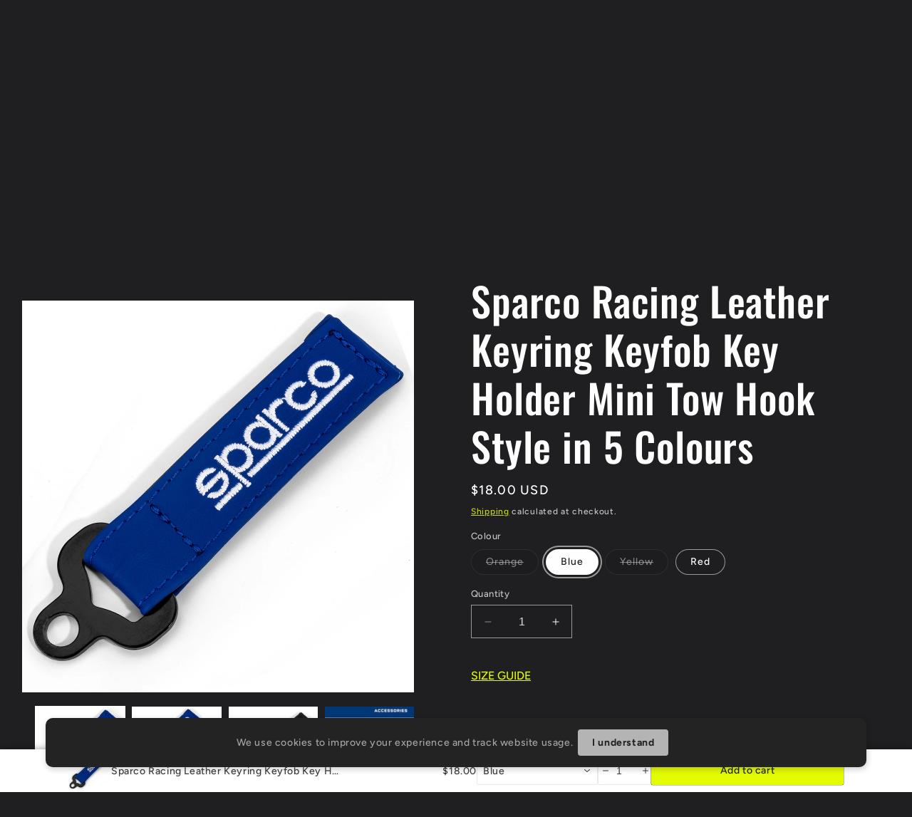

--- FILE ---
content_type: text/html; charset=utf-8
request_url: https://www.racesuit.store/en-us/products/new-2022-sparco-racing-leather-keyring-keyfob-5-colours-to-choose-from
body_size: 66792
content:
<!doctype html>
<html class="no-js" lang="en">
  <head>
    <meta charset="utf-8">
    <meta http-equiv="X-UA-Compatible" content="IE=edge">
    <meta name="viewport" content="width=device-width,initial-scale=1">
    <meta name="theme-color" content="">
    <link rel="canonical" href="https://www.racesuit.store/en-us/products/new-2022-sparco-racing-leather-keyring-keyfob-5-colours-to-choose-from"><link rel="icon" type="image/png" href="//www.racesuit.store/cdn/shop/files/Racesuit_Store_Icon_-_Racesuit_-_NEW_YELLOW.png?crop=center&height=32&v=1727438647&width=32"><link rel="preconnect" href="https://fonts.shopifycdn.com" crossorigin><title>
      Sparco Racing Leather Keyring Keyfob Key Holder Mini Tow Hook Style in
 &ndash; racesuit.store</title>

    
      <meta name="description" content="Sparco Leather Key Fob, made from Genuine leather in a Sparco black colour, with fully embroidered Sparco logos, in a design that replicates a racing tow strap, but in miniature form, with a shaped metal loop, perfect to attach to your car keys. A great gift idea for all those race and rally fanatics.">
    

    

<meta property="og:site_name" content="racesuit.store">
<meta property="og:url" content="https://www.racesuit.store/en-us/products/new-2022-sparco-racing-leather-keyring-keyfob-5-colours-to-choose-from">
<meta property="og:title" content="Sparco Racing Leather Keyring Keyfob Key Holder Mini Tow Hook Style in">
<meta property="og:type" content="product">
<meta property="og:description" content="Sparco Leather Key Fob, made from Genuine leather in a Sparco black colour, with fully embroidered Sparco logos, in a design that replicates a racing tow strap, but in miniature form, with a shaped metal loop, perfect to attach to your car keys. A great gift idea for all those race and rally fanatics."><meta property="og:image" content="http://www.racesuit.store/cdn/shop/files/099070-GALLERY-SHOPIFY.jpg?v=1767403540">
  <meta property="og:image:secure_url" content="https://www.racesuit.store/cdn/shop/files/099070-GALLERY-SHOPIFY.jpg?v=1767403540">
  <meta property="og:image:width" content="2000">
  <meta property="og:image:height" content="2000"><meta property="og:price:amount" content="18.00">
  <meta property="og:price:currency" content="USD"><meta name="twitter:card" content="summary_large_image">
<meta name="twitter:title" content="Sparco Racing Leather Keyring Keyfob Key Holder Mini Tow Hook Style in">
<meta name="twitter:description" content="Sparco Leather Key Fob, made from Genuine leather in a Sparco black colour, with fully embroidered Sparco logos, in a design that replicates a racing tow strap, but in miniature form, with a shaped metal loop, perfect to attach to your car keys. A great gift idea for all those race and rally fanatics.">


    <script src="//www.racesuit.store/cdn/shop/t/4/assets/constants.js?v=58251544750838685771690467036" defer="defer"></script>
    <script src="//www.racesuit.store/cdn/shop/t/4/assets/pubsub.js?v=158357773527763999511690467037" defer="defer"></script>
    <script src="//www.racesuit.store/cdn/shop/t/4/assets/global.js?v=54939145903281508041690467036" defer="defer"></script><script src="//www.racesuit.store/cdn/shop/t/4/assets/animations.js?v=88693664871331136111690467035" defer="defer"></script><script>window.performance && window.performance.mark && window.performance.mark('shopify.content_for_header.start');</script><meta name="google-site-verification" content="-VZALA13NsaAq5pZDoaPgOTa3ln2vI9-TrBL1yEllIY">
<meta id="shopify-digital-wallet" name="shopify-digital-wallet" content="/64025690357/digital_wallets/dialog">
<meta name="shopify-checkout-api-token" content="5c69b07faba6989c9d852779e892f831">
<meta id="in-context-paypal-metadata" data-shop-id="64025690357" data-venmo-supported="false" data-environment="production" data-locale="en_US" data-paypal-v4="true" data-currency="USD">
<link rel="alternate" hreflang="x-default" href="https://www.racesuit.store/products/new-2022-sparco-racing-leather-keyring-keyfob-5-colours-to-choose-from">
<link rel="alternate" hreflang="en" href="https://www.racesuit.store/products/new-2022-sparco-racing-leather-keyring-keyfob-5-colours-to-choose-from">
<link rel="alternate" hreflang="en-US" href="https://www.racesuit.store/en-us/products/new-2022-sparco-racing-leather-keyring-keyfob-5-colours-to-choose-from">
<link rel="alternate" hreflang="en-AU" href="https://www.racesuit.store/en-au/products/new-2022-sparco-racing-leather-keyring-keyfob-5-colours-to-choose-from">
<link rel="alternate" hreflang="en-BG" href="https://www.racesuit.store/en-bg/products/new-2022-sparco-racing-leather-keyring-keyfob-5-colours-to-choose-from">
<link rel="alternate" hreflang="en-CA" href="https://www.racesuit.store/en-ca/products/new-2022-sparco-racing-leather-keyring-keyfob-5-colours-to-choose-from">
<link rel="alternate" hreflang="en-CZ" href="https://www.racesuit.store/en-cz/products/new-2022-sparco-racing-leather-keyring-keyfob-5-colours-to-choose-from">
<link rel="alternate" hreflang="en-DK" href="https://www.racesuit.store/en-dk/products/new-2022-sparco-racing-leather-keyring-keyfob-5-colours-to-choose-from">
<link rel="alternate" hreflang="en-HU" href="https://www.racesuit.store/en-hu/products/new-2022-sparco-racing-leather-keyring-keyfob-5-colours-to-choose-from">
<link rel="alternate" hreflang="en-IS" href="https://www.racesuit.store/en-is/products/new-2022-sparco-racing-leather-keyring-keyfob-5-colours-to-choose-from">
<link rel="alternate" hreflang="en-NZ" href="https://www.racesuit.store/en-nz/products/new-2022-sparco-racing-leather-keyring-keyfob-5-colours-to-choose-from">
<link rel="alternate" hreflang="en-NO" href="https://www.racesuit.store/en-no/products/new-2022-sparco-racing-leather-keyring-keyfob-5-colours-to-choose-from">
<link rel="alternate" hreflang="en-PL" href="https://www.racesuit.store/en-pl/products/new-2022-sparco-racing-leather-keyring-keyfob-5-colours-to-choose-from">
<link rel="alternate" hreflang="en-SE" href="https://www.racesuit.store/en-se/products/new-2022-sparco-racing-leather-keyring-keyfob-5-colours-to-choose-from">
<link rel="alternate" hreflang="en-CH" href="https://www.racesuit.store/en-ch/products/new-2022-sparco-racing-leather-keyring-keyfob-5-colours-to-choose-from">
<link rel="alternate" type="application/json+oembed" href="https://www.racesuit.store/en-us/products/new-2022-sparco-racing-leather-keyring-keyfob-5-colours-to-choose-from.oembed">
<script async="async" src="/checkouts/internal/preloads.js?locale=en-US"></script>
<link rel="preconnect" href="https://shop.app" crossorigin="anonymous">
<script async="async" src="https://shop.app/checkouts/internal/preloads.js?locale=en-US&shop_id=64025690357" crossorigin="anonymous"></script>
<script id="apple-pay-shop-capabilities" type="application/json">{"shopId":64025690357,"countryCode":"GB","currencyCode":"USD","merchantCapabilities":["supports3DS"],"merchantId":"gid:\/\/shopify\/Shop\/64025690357","merchantName":"racesuit.store","requiredBillingContactFields":["postalAddress","email","phone"],"requiredShippingContactFields":["postalAddress","email","phone"],"shippingType":"shipping","supportedNetworks":["visa","maestro","masterCard","amex","discover","elo"],"total":{"type":"pending","label":"racesuit.store","amount":"1.00"},"shopifyPaymentsEnabled":true,"supportsSubscriptions":true}</script>
<script id="shopify-features" type="application/json">{"accessToken":"5c69b07faba6989c9d852779e892f831","betas":["rich-media-storefront-analytics"],"domain":"www.racesuit.store","predictiveSearch":true,"shopId":64025690357,"locale":"en"}</script>
<script>var Shopify = Shopify || {};
Shopify.shop = "racesuit-store.myshopify.com";
Shopify.locale = "en";
Shopify.currency = {"active":"USD","rate":"1.3693194"};
Shopify.country = "US";
Shopify.theme = {"name":"RACESUIT STORE v11.0.0 - 27.07.23","id":136897265909,"schema_name":"Ride","schema_version":"11.0.0","theme_store_id":1500,"role":"main"};
Shopify.theme.handle = "null";
Shopify.theme.style = {"id":null,"handle":null};
Shopify.cdnHost = "www.racesuit.store/cdn";
Shopify.routes = Shopify.routes || {};
Shopify.routes.root = "/en-us/";</script>
<script type="module">!function(o){(o.Shopify=o.Shopify||{}).modules=!0}(window);</script>
<script>!function(o){function n(){var o=[];function n(){o.push(Array.prototype.slice.apply(arguments))}return n.q=o,n}var t=o.Shopify=o.Shopify||{};t.loadFeatures=n(),t.autoloadFeatures=n()}(window);</script>
<script>
  window.ShopifyPay = window.ShopifyPay || {};
  window.ShopifyPay.apiHost = "shop.app\/pay";
  window.ShopifyPay.redirectState = null;
</script>
<script id="shop-js-analytics" type="application/json">{"pageType":"product"}</script>
<script defer="defer" async type="module" src="//www.racesuit.store/cdn/shopifycloud/shop-js/modules/v2/client.init-shop-cart-sync_C5BV16lS.en.esm.js"></script>
<script defer="defer" async type="module" src="//www.racesuit.store/cdn/shopifycloud/shop-js/modules/v2/chunk.common_CygWptCX.esm.js"></script>
<script type="module">
  await import("//www.racesuit.store/cdn/shopifycloud/shop-js/modules/v2/client.init-shop-cart-sync_C5BV16lS.en.esm.js");
await import("//www.racesuit.store/cdn/shopifycloud/shop-js/modules/v2/chunk.common_CygWptCX.esm.js");

  window.Shopify.SignInWithShop?.initShopCartSync?.({"fedCMEnabled":true,"windoidEnabled":true});

</script>
<script>
  window.Shopify = window.Shopify || {};
  if (!window.Shopify.featureAssets) window.Shopify.featureAssets = {};
  window.Shopify.featureAssets['shop-js'] = {"shop-cart-sync":["modules/v2/client.shop-cart-sync_ZFArdW7E.en.esm.js","modules/v2/chunk.common_CygWptCX.esm.js"],"init-fed-cm":["modules/v2/client.init-fed-cm_CmiC4vf6.en.esm.js","modules/v2/chunk.common_CygWptCX.esm.js"],"shop-cash-offers":["modules/v2/client.shop-cash-offers_DOA2yAJr.en.esm.js","modules/v2/chunk.common_CygWptCX.esm.js","modules/v2/chunk.modal_D71HUcav.esm.js"],"shop-button":["modules/v2/client.shop-button_tlx5R9nI.en.esm.js","modules/v2/chunk.common_CygWptCX.esm.js"],"shop-toast-manager":["modules/v2/client.shop-toast-manager_ClPi3nE9.en.esm.js","modules/v2/chunk.common_CygWptCX.esm.js"],"init-shop-cart-sync":["modules/v2/client.init-shop-cart-sync_C5BV16lS.en.esm.js","modules/v2/chunk.common_CygWptCX.esm.js"],"avatar":["modules/v2/client.avatar_BTnouDA3.en.esm.js"],"init-windoid":["modules/v2/client.init-windoid_sURxWdc1.en.esm.js","modules/v2/chunk.common_CygWptCX.esm.js"],"init-shop-email-lookup-coordinator":["modules/v2/client.init-shop-email-lookup-coordinator_B8hsDcYM.en.esm.js","modules/v2/chunk.common_CygWptCX.esm.js"],"pay-button":["modules/v2/client.pay-button_FdsNuTd3.en.esm.js","modules/v2/chunk.common_CygWptCX.esm.js"],"shop-login-button":["modules/v2/client.shop-login-button_C5VAVYt1.en.esm.js","modules/v2/chunk.common_CygWptCX.esm.js","modules/v2/chunk.modal_D71HUcav.esm.js"],"init-customer-accounts-sign-up":["modules/v2/client.init-customer-accounts-sign-up_CPSyQ0Tj.en.esm.js","modules/v2/client.shop-login-button_C5VAVYt1.en.esm.js","modules/v2/chunk.common_CygWptCX.esm.js","modules/v2/chunk.modal_D71HUcav.esm.js"],"init-shop-for-new-customer-accounts":["modules/v2/client.init-shop-for-new-customer-accounts_ChsxoAhi.en.esm.js","modules/v2/client.shop-login-button_C5VAVYt1.en.esm.js","modules/v2/chunk.common_CygWptCX.esm.js","modules/v2/chunk.modal_D71HUcav.esm.js"],"init-customer-accounts":["modules/v2/client.init-customer-accounts_DxDtT_ad.en.esm.js","modules/v2/client.shop-login-button_C5VAVYt1.en.esm.js","modules/v2/chunk.common_CygWptCX.esm.js","modules/v2/chunk.modal_D71HUcav.esm.js"],"shop-follow-button":["modules/v2/client.shop-follow-button_Cva4Ekp9.en.esm.js","modules/v2/chunk.common_CygWptCX.esm.js","modules/v2/chunk.modal_D71HUcav.esm.js"],"checkout-modal":["modules/v2/client.checkout-modal_BPM8l0SH.en.esm.js","modules/v2/chunk.common_CygWptCX.esm.js","modules/v2/chunk.modal_D71HUcav.esm.js"],"lead-capture":["modules/v2/client.lead-capture_Bi8yE_yS.en.esm.js","modules/v2/chunk.common_CygWptCX.esm.js","modules/v2/chunk.modal_D71HUcav.esm.js"],"shop-login":["modules/v2/client.shop-login_D6lNrXab.en.esm.js","modules/v2/chunk.common_CygWptCX.esm.js","modules/v2/chunk.modal_D71HUcav.esm.js"],"payment-terms":["modules/v2/client.payment-terms_CZxnsJam.en.esm.js","modules/v2/chunk.common_CygWptCX.esm.js","modules/v2/chunk.modal_D71HUcav.esm.js"]};
</script>
<script>(function() {
  var isLoaded = false;
  function asyncLoad() {
    if (isLoaded) return;
    isLoaded = true;
    var urls = ["https:\/\/cdn.nfcube.com\/instafeed-6f4806b6b83f21fade60644afe3073da.js?shop=racesuit-store.myshopify.com"];
    for (var i = 0; i < urls.length; i++) {
      var s = document.createElement('script');
      s.type = 'text/javascript';
      s.async = true;
      s.src = urls[i];
      var x = document.getElementsByTagName('script')[0];
      x.parentNode.insertBefore(s, x);
    }
  };
  if(window.attachEvent) {
    window.attachEvent('onload', asyncLoad);
  } else {
    window.addEventListener('load', asyncLoad, false);
  }
})();</script>
<script id="__st">var __st={"a":64025690357,"offset":0,"reqid":"03bfeb88-3980-4135-ad81-2aedb4e801db-1768855193","pageurl":"www.racesuit.store\/en-us\/products\/new-2022-sparco-racing-leather-keyring-keyfob-5-colours-to-choose-from","u":"b2344b90b867","p":"product","rtyp":"product","rid":7673248973045};</script>
<script>window.ShopifyPaypalV4VisibilityTracking = true;</script>
<script id="captcha-bootstrap">!function(){'use strict';const t='contact',e='account',n='new_comment',o=[[t,t],['blogs',n],['comments',n],[t,'customer']],c=[[e,'customer_login'],[e,'guest_login'],[e,'recover_customer_password'],[e,'create_customer']],r=t=>t.map((([t,e])=>`form[action*='/${t}']:not([data-nocaptcha='true']) input[name='form_type'][value='${e}']`)).join(','),a=t=>()=>t?[...document.querySelectorAll(t)].map((t=>t.form)):[];function s(){const t=[...o],e=r(t);return a(e)}const i='password',u='form_key',d=['recaptcha-v3-token','g-recaptcha-response','h-captcha-response',i],f=()=>{try{return window.sessionStorage}catch{return}},m='__shopify_v',_=t=>t.elements[u];function p(t,e,n=!1){try{const o=window.sessionStorage,c=JSON.parse(o.getItem(e)),{data:r}=function(t){const{data:e,action:n}=t;return t[m]||n?{data:e,action:n}:{data:t,action:n}}(c);for(const[e,n]of Object.entries(r))t.elements[e]&&(t.elements[e].value=n);n&&o.removeItem(e)}catch(o){console.error('form repopulation failed',{error:o})}}const l='form_type',E='cptcha';function T(t){t.dataset[E]=!0}const w=window,h=w.document,L='Shopify',v='ce_forms',y='captcha';let A=!1;((t,e)=>{const n=(g='f06e6c50-85a8-45c8-87d0-21a2b65856fe',I='https://cdn.shopify.com/shopifycloud/storefront-forms-hcaptcha/ce_storefront_forms_captcha_hcaptcha.v1.5.2.iife.js',D={infoText:'Protected by hCaptcha',privacyText:'Privacy',termsText:'Terms'},(t,e,n)=>{const o=w[L][v],c=o.bindForm;if(c)return c(t,g,e,D).then(n);var r;o.q.push([[t,g,e,D],n]),r=I,A||(h.body.append(Object.assign(h.createElement('script'),{id:'captcha-provider',async:!0,src:r})),A=!0)});var g,I,D;w[L]=w[L]||{},w[L][v]=w[L][v]||{},w[L][v].q=[],w[L][y]=w[L][y]||{},w[L][y].protect=function(t,e){n(t,void 0,e),T(t)},Object.freeze(w[L][y]),function(t,e,n,w,h,L){const[v,y,A,g]=function(t,e,n){const i=e?o:[],u=t?c:[],d=[...i,...u],f=r(d),m=r(i),_=r(d.filter((([t,e])=>n.includes(e))));return[a(f),a(m),a(_),s()]}(w,h,L),I=t=>{const e=t.target;return e instanceof HTMLFormElement?e:e&&e.form},D=t=>v().includes(t);t.addEventListener('submit',(t=>{const e=I(t);if(!e)return;const n=D(e)&&!e.dataset.hcaptchaBound&&!e.dataset.recaptchaBound,o=_(e),c=g().includes(e)&&(!o||!o.value);(n||c)&&t.preventDefault(),c&&!n&&(function(t){try{if(!f())return;!function(t){const e=f();if(!e)return;const n=_(t);if(!n)return;const o=n.value;o&&e.removeItem(o)}(t);const e=Array.from(Array(32),(()=>Math.random().toString(36)[2])).join('');!function(t,e){_(t)||t.append(Object.assign(document.createElement('input'),{type:'hidden',name:u})),t.elements[u].value=e}(t,e),function(t,e){const n=f();if(!n)return;const o=[...t.querySelectorAll(`input[type='${i}']`)].map((({name:t})=>t)),c=[...d,...o],r={};for(const[a,s]of new FormData(t).entries())c.includes(a)||(r[a]=s);n.setItem(e,JSON.stringify({[m]:1,action:t.action,data:r}))}(t,e)}catch(e){console.error('failed to persist form',e)}}(e),e.submit())}));const S=(t,e)=>{t&&!t.dataset[E]&&(n(t,e.some((e=>e===t))),T(t))};for(const o of['focusin','change'])t.addEventListener(o,(t=>{const e=I(t);D(e)&&S(e,y())}));const B=e.get('form_key'),M=e.get(l),P=B&&M;t.addEventListener('DOMContentLoaded',(()=>{const t=y();if(P)for(const e of t)e.elements[l].value===M&&p(e,B);[...new Set([...A(),...v().filter((t=>'true'===t.dataset.shopifyCaptcha))])].forEach((e=>S(e,t)))}))}(h,new URLSearchParams(w.location.search),n,t,e,['guest_login'])})(!0,!0)}();</script>
<script integrity="sha256-4kQ18oKyAcykRKYeNunJcIwy7WH5gtpwJnB7kiuLZ1E=" data-source-attribution="shopify.loadfeatures" defer="defer" src="//www.racesuit.store/cdn/shopifycloud/storefront/assets/storefront/load_feature-a0a9edcb.js" crossorigin="anonymous"></script>
<script crossorigin="anonymous" defer="defer" src="//www.racesuit.store/cdn/shopifycloud/storefront/assets/shopify_pay/storefront-65b4c6d7.js?v=20250812"></script>
<script data-source-attribution="shopify.dynamic_checkout.dynamic.init">var Shopify=Shopify||{};Shopify.PaymentButton=Shopify.PaymentButton||{isStorefrontPortableWallets:!0,init:function(){window.Shopify.PaymentButton.init=function(){};var t=document.createElement("script");t.src="https://www.racesuit.store/cdn/shopifycloud/portable-wallets/latest/portable-wallets.en.js",t.type="module",document.head.appendChild(t)}};
</script>
<script data-source-attribution="shopify.dynamic_checkout.buyer_consent">
  function portableWalletsHideBuyerConsent(e){var t=document.getElementById("shopify-buyer-consent"),n=document.getElementById("shopify-subscription-policy-button");t&&n&&(t.classList.add("hidden"),t.setAttribute("aria-hidden","true"),n.removeEventListener("click",e))}function portableWalletsShowBuyerConsent(e){var t=document.getElementById("shopify-buyer-consent"),n=document.getElementById("shopify-subscription-policy-button");t&&n&&(t.classList.remove("hidden"),t.removeAttribute("aria-hidden"),n.addEventListener("click",e))}window.Shopify?.PaymentButton&&(window.Shopify.PaymentButton.hideBuyerConsent=portableWalletsHideBuyerConsent,window.Shopify.PaymentButton.showBuyerConsent=portableWalletsShowBuyerConsent);
</script>
<script data-source-attribution="shopify.dynamic_checkout.cart.bootstrap">document.addEventListener("DOMContentLoaded",(function(){function t(){return document.querySelector("shopify-accelerated-checkout-cart, shopify-accelerated-checkout")}if(t())Shopify.PaymentButton.init();else{new MutationObserver((function(e,n){t()&&(Shopify.PaymentButton.init(),n.disconnect())})).observe(document.body,{childList:!0,subtree:!0})}}));
</script>
<script id='scb4127' type='text/javascript' async='' src='https://www.racesuit.store/cdn/shopifycloud/privacy-banner/storefront-banner.js'></script><link id="shopify-accelerated-checkout-styles" rel="stylesheet" media="screen" href="https://www.racesuit.store/cdn/shopifycloud/portable-wallets/latest/accelerated-checkout-backwards-compat.css" crossorigin="anonymous">
<style id="shopify-accelerated-checkout-cart">
        #shopify-buyer-consent {
  margin-top: 1em;
  display: inline-block;
  width: 100%;
}

#shopify-buyer-consent.hidden {
  display: none;
}

#shopify-subscription-policy-button {
  background: none;
  border: none;
  padding: 0;
  text-decoration: underline;
  font-size: inherit;
  cursor: pointer;
}

#shopify-subscription-policy-button::before {
  box-shadow: none;
}

      </style>
<script id="sections-script" data-sections="header" defer="defer" src="//www.racesuit.store/cdn/shop/t/4/compiled_assets/scripts.js?v=1034"></script>
<script>window.performance && window.performance.mark && window.performance.mark('shopify.content_for_header.end');</script>


    <style data-shopify>
      @font-face {
  font-family: Figtree;
  font-weight: 500;
  font-style: normal;
  font-display: swap;
  src: url("//www.racesuit.store/cdn/fonts/figtree/figtree_n5.3b6b7df38aa5986536945796e1f947445832047c.woff2") format("woff2"),
       url("//www.racesuit.store/cdn/fonts/figtree/figtree_n5.f26bf6dcae278b0ed902605f6605fa3338e81dab.woff") format("woff");
}

      @font-face {
  font-family: Figtree;
  font-weight: 700;
  font-style: normal;
  font-display: swap;
  src: url("//www.racesuit.store/cdn/fonts/figtree/figtree_n7.2fd9bfe01586148e644724096c9d75e8c7a90e55.woff2") format("woff2"),
       url("//www.racesuit.store/cdn/fonts/figtree/figtree_n7.ea05de92d862f9594794ab281c4c3a67501ef5fc.woff") format("woff");
}

      @font-face {
  font-family: Figtree;
  font-weight: 500;
  font-style: italic;
  font-display: swap;
  src: url("//www.racesuit.store/cdn/fonts/figtree/figtree_i5.969396f679a62854cf82dbf67acc5721e41351f0.woff2") format("woff2"),
       url("//www.racesuit.store/cdn/fonts/figtree/figtree_i5.93bc1cad6c73ca9815f9777c49176dfc9d2890dd.woff") format("woff");
}

      @font-face {
  font-family: Figtree;
  font-weight: 700;
  font-style: italic;
  font-display: swap;
  src: url("//www.racesuit.store/cdn/fonts/figtree/figtree_i7.06add7096a6f2ab742e09ec7e498115904eda1fe.woff2") format("woff2"),
       url("//www.racesuit.store/cdn/fonts/figtree/figtree_i7.ee584b5fcaccdbb5518c0228158941f8df81b101.woff") format("woff");
}

      @font-face {
  font-family: Oswald;
  font-weight: 500;
  font-style: normal;
  font-display: swap;
  src: url("//www.racesuit.store/cdn/fonts/oswald/oswald_n5.8ad4910bfdb43e150746ef7aa67f3553e3abe8e2.woff2") format("woff2"),
       url("//www.racesuit.store/cdn/fonts/oswald/oswald_n5.93ee52108163c48c91111cf33b0a57021467b66e.woff") format("woff");
}


      
        :root,
        .color-background-1 {
          --color-background: 31,31,33;
        
          --gradient-background: #1f1f21;
        
        --color-foreground: 255,255,255;
        --color-shadow: 255,255,255;
        --color-button: 227,252,2;
        --color-button-text: 31,31,33;
        --color-secondary-button: 31,31,33;
        --color-secondary-button-text: 227,252,2;
        --color-link: 227,252,2;
        --color-badge-foreground: 255,255,255;
        --color-badge-background: 31,31,33;
        --color-badge-border: 255,255,255;
        --payment-terms-background-color: rgb(31 31 33);
      }
      
        
        .color-background-2 {
          --color-background: 31,31,33;
        
          --gradient-background: #1f1f21;
        
        --color-foreground: 255,255,255;
        --color-shadow: 255,255,255;
        --color-button: 255,255,255;
        --color-button-text: 31,31,33;
        --color-secondary-button: 31,31,33;
        --color-secondary-button-text: 255,255,255;
        --color-link: 255,255,255;
        --color-badge-foreground: 255,255,255;
        --color-badge-background: 31,31,33;
        --color-badge-border: 255,255,255;
        --payment-terms-background-color: rgb(31 31 33);
      }
      
        
        .color-inverse {
          --color-background: 255,255,255;
        
          --gradient-background: #ffffff;
        
        --color-foreground: 31,31,33;
        --color-shadow: 255,255,255;
        --color-button: 31,31,33;
        --color-button-text: 255,255,255;
        --color-secondary-button: 255,255,255;
        --color-secondary-button-text: 31,31,33;
        --color-link: 31,31,33;
        --color-badge-foreground: 31,31,33;
        --color-badge-background: 255,255,255;
        --color-badge-border: 31,31,33;
        --payment-terms-background-color: rgb(255 255 255);
      }
      
        
        .color-accent-1 {
          --color-background: 227,252,2;
        
          --gradient-background: #e3fc02;
        
        --color-foreground: 31,31,33;
        --color-shadow: 255,255,255;
        --color-button: 31,31,33;
        --color-button-text: 227,252,2;
        --color-secondary-button: 227,252,2;
        --color-secondary-button-text: 31,31,33;
        --color-link: 31,31,33;
        --color-badge-foreground: 31,31,33;
        --color-badge-background: 227,252,2;
        --color-badge-border: 31,31,33;
        --payment-terms-background-color: rgb(227 252 2);
      }
      
        
        .color-accent-2 {
          --color-background: 255,255,255;
        
          --gradient-background: #ffffff;
        
        --color-foreground: 31,31,33;
        --color-shadow: 255,255,255;
        --color-button: 31,31,33;
        --color-button-text: 255,255,255;
        --color-secondary-button: 255,255,255;
        --color-secondary-button-text: 31,31,33;
        --color-link: 31,31,33;
        --color-badge-foreground: 31,31,33;
        --color-badge-background: 255,255,255;
        --color-badge-border: 31,31,33;
        --payment-terms-background-color: rgb(255 255 255);
      }
      

      body, .color-background-1, .color-background-2, .color-inverse, .color-accent-1, .color-accent-2 {
        color: rgba(var(--color-foreground), 0.75);
        background-color: rgb(var(--color-background));
      }

      :root {
        --font-body-family: Figtree, sans-serif;
        --font-body-style: normal;
        --font-body-weight: 500;
        --font-body-weight-bold: 800;

        --font-heading-family: Oswald, sans-serif;
        --font-heading-style: normal;
        --font-heading-weight: 500;

        --font-body-scale: 1.0;
        --font-heading-scale: 1.4;

        --media-padding: px;
        --media-border-opacity: 0.1;
        --media-border-width: 0px;
        --media-radius: 0px;
        --media-shadow-opacity: 0.0;
        --media-shadow-horizontal-offset: 0px;
        --media-shadow-vertical-offset: 4px;
        --media-shadow-blur-radius: 5px;
        --media-shadow-visible: 0;

        --page-width: 160rem;
        --page-width-margin: 0rem;

        --product-card-image-padding: 0.0rem;
        --product-card-corner-radius: 0.0rem;
        --product-card-text-alignment: left;
        --product-card-border-width: 0.0rem;
        --product-card-border-opacity: 0.1;
        --product-card-shadow-opacity: 0.0;
        --product-card-shadow-visible: 0;
        --product-card-shadow-horizontal-offset: 0.0rem;
        --product-card-shadow-vertical-offset: 0.4rem;
        --product-card-shadow-blur-radius: 0.5rem;

        --collection-card-image-padding: 0.0rem;
        --collection-card-corner-radius: 0.0rem;
        --collection-card-text-alignment: left;
        --collection-card-border-width: 0.0rem;
        --collection-card-border-opacity: 0.0;
        --collection-card-shadow-opacity: 0.1;
        --collection-card-shadow-visible: 1;
        --collection-card-shadow-horizontal-offset: 0.0rem;
        --collection-card-shadow-vertical-offset: 0.0rem;
        --collection-card-shadow-blur-radius: 0.0rem;

        --blog-card-image-padding: 0.0rem;
        --blog-card-corner-radius: 0.0rem;
        --blog-card-text-alignment: left;
        --blog-card-border-width: 0.0rem;
        --blog-card-border-opacity: 0.0;
        --blog-card-shadow-opacity: 0.1;
        --blog-card-shadow-visible: 1;
        --blog-card-shadow-horizontal-offset: 0.0rem;
        --blog-card-shadow-vertical-offset: 0.0rem;
        --blog-card-shadow-blur-radius: 0.0rem;

        --badge-corner-radius: 4.0rem;

        --popup-border-width: 1px;
        --popup-border-opacity: 0.1;
        --popup-corner-radius: 0px;
        --popup-shadow-opacity: 0.0;
        --popup-shadow-horizontal-offset: 0px;
        --popup-shadow-vertical-offset: 4px;
        --popup-shadow-blur-radius: 5px;

        --drawer-border-width: 1px;
        --drawer-border-opacity: 0.1;
        --drawer-shadow-opacity: 0.0;
        --drawer-shadow-horizontal-offset: 0px;
        --drawer-shadow-vertical-offset: 4px;
        --drawer-shadow-blur-radius: 5px;

        --spacing-sections-desktop: 52px;
        --spacing-sections-mobile: 36px;

        --grid-desktop-vertical-spacing: 40px;
        --grid-desktop-horizontal-spacing: 40px;
        --grid-mobile-vertical-spacing: 20px;
        --grid-mobile-horizontal-spacing: 20px;

        --text-boxes-border-opacity: 0.5;
        --text-boxes-border-width: 0px;
        --text-boxes-radius: 10px;
        --text-boxes-shadow-opacity: 0.0;
        --text-boxes-shadow-visible: 0;
        --text-boxes-shadow-horizontal-offset: 0px;
        --text-boxes-shadow-vertical-offset: 4px;
        --text-boxes-shadow-blur-radius: 5px;

        --buttons-radius: 10px;
        --buttons-radius-outset: 11px;
        --buttons-border-width: 0px;
        --buttons-border-opacity: 0.0;
        --buttons-shadow-opacity: 0.0;
        --buttons-shadow-visible: 0;
        --buttons-shadow-horizontal-offset: 0px;
        --buttons-shadow-vertical-offset: 4px;
        --buttons-shadow-blur-radius: 5px;
        --buttons-border-offset: 0.3px;

        --inputs-radius: 0px;
        --inputs-border-width: 1px;
        --inputs-border-opacity: 0.55;
        --inputs-shadow-opacity: 0.0;
        --inputs-shadow-horizontal-offset: 0px;
        --inputs-margin-offset: 0px;
        --inputs-shadow-vertical-offset: 4px;
        --inputs-shadow-blur-radius: 5px;
        --inputs-radius-outset: 0px;

        --variant-pills-radius: 40px;
        --variant-pills-border-width: 1px;
        --variant-pills-border-opacity: 0.55;
        --variant-pills-shadow-opacity: 0.0;
        --variant-pills-shadow-horizontal-offset: 0px;
        --variant-pills-shadow-vertical-offset: 4px;
        --variant-pills-shadow-blur-radius: 5px;
      }

      *,
      *::before,
      *::after {
        box-sizing: inherit;
      }

      html {
        box-sizing: border-box;
        font-size: calc(var(--font-body-scale) * 62.5%);
        height: 100%;
      }

      body {
        display: grid;
        grid-template-rows: auto auto 1fr auto;
        grid-template-columns: 100%;
        min-height: 100%;
        margin: 0;
        font-size: 1.5rem;
        letter-spacing: 0.06rem;
        line-height: calc(1 + 0.8 / var(--font-body-scale));
        font-family: var(--font-body-family);
        font-style: var(--font-body-style);
        font-weight: var(--font-body-weight);
      }

      @media screen and (min-width: 750px) {
        body {
          font-size: 1.6rem;
        }
      }
    </style>

    <link href="//www.racesuit.store/cdn/shop/t/4/assets/base.css?v=857188114327262331690467035" rel="stylesheet" type="text/css" media="all" />
<link rel="preload" as="font" href="//www.racesuit.store/cdn/fonts/figtree/figtree_n5.3b6b7df38aa5986536945796e1f947445832047c.woff2" type="font/woff2" crossorigin><link rel="preload" as="font" href="//www.racesuit.store/cdn/fonts/oswald/oswald_n5.8ad4910bfdb43e150746ef7aa67f3553e3abe8e2.woff2" type="font/woff2" crossorigin><link href="//www.racesuit.store/cdn/shop/t/4/assets/component-localization-form.css?v=143319823105703127341690467036" rel="stylesheet" type="text/css" media="all" />
      <script src="//www.racesuit.store/cdn/shop/t/4/assets/localization-form.js?v=161644695336821385561690467036" defer="defer"></script><link
        rel="stylesheet"
        href="//www.racesuit.store/cdn/shop/t/4/assets/component-predictive-search.css?v=118923337488134913561690467036"
        media="print"
        onload="this.media='all'"
      ><script>
      document.documentElement.className = document.documentElement.className.replace('no-js', 'js');
      if (Shopify.designMode) {
        document.documentElement.classList.add('shopify-design-mode');
      }
    </script>
  <!-- BEGIN app block: shopify://apps/vitals/blocks/app-embed/aeb48102-2a5a-4f39-bdbd-d8d49f4e20b8 --><link rel="preconnect" href="https://appsolve.io/" /><link rel="preconnect" href="https://cdn-sf.vitals.app/" /><script data-ver="58" id="vtlsAebData" class="notranslate">window.vtlsLiquidData = window.vtlsLiquidData || {};window.vtlsLiquidData.buildId = 56228;

window.vtlsLiquidData.apiHosts = {
	...window.vtlsLiquidData.apiHosts,
	"1": "https://appsolve.io"
};
	window.vtlsLiquidData.moduleSettings = {"1":{"3":"E3FC02","4":"left","5":"stamp","44":"best_price,free_delivery,worldwide_shipping,easy_returns,accredited","85":"","86":20,"87":20,"148":108,"978":"{}","1060":"FFFFFF"},"4":{"487":"2","488":"686868","673":false,"975":true,"976":true,"980":"{}"},"9":[],"10":{"66":"circle","67":"000000","68":"none","69":"left","70":5,"71":"E3FC02"},"11":{"19":"Learn More","20":"I understand","21":"floating","22":"","23":"We use cookies to improve your experience and track website usage.","379":false,"511":"232323","512":"a4a4a4","513":"b4b4b4","514":"222222","536":"a4a4a4","859":"visible","860":"hidden","864":"We use cookies to improve your experience and track website usage.","865":"Accept","866":"3e3e3e","867":"979797","868":"Decline","871":"outline","875":"3e3e3e"},"15":{"37":"color","38":"Checkout safely using your preferred payment","63":"aeaeae","64":"apple_pay,google_pay,maestro,paypal,visa,klarna,shop_pay","65":"left","78":20,"79":20,"920":"{}"},"16":{"232":true,"245":"bottom","246":"bottom","247":"Add to Cart","411":true,"417":true,"418":true,"477":"automatic","478":"000000","479":"222222","489":true,"843":"ffffff","844":"3d3d3d","921":false,"922":true,"923":true,"924":"1","925":"1","952":"{}","1021":true,"1110":false,"1154":0,"1155":true,"1156":true,"1157":false,"1158":0,"1159":false,"1160":false,"1161":false,"1162":false,"1163":false,"1182":false,"1183":true,"1184":"","1185":false},"21":{"142":true,"143":"left","144":0,"145":0,"190":true,"216":"E3FC02","217":true,"218":0,"219":0,"220":"center","248":true,"278":"202020","279":true,"280":"2d2d2d","281":"202020","287":"reviews","288":"See more reviews","289":"Write a Review","290":"Share your experience","291":"Rating","292":"Name","293":"Review","294":"We'd love to see a picture","295":"Submit Review","296":"Cancel","297":"No reviews yet. Be the first to add a review.","333":20,"334":100,"335":10,"336":50,"410":true,"447":"Thank you for adding your review!","481":"{{ stars }} {{ averageRating }} ({{ totalReviews }} {{ reviewsTranslation }})","482":"{{ stars }} ({{ totalReviews }})","483":19,"484":18,"494":2,"504":"Only image file types are supported for upload","507":true,"508":"E-mail","510":"3ad86e","563":"The review could not be added. If the problem persists, please contact us.","598":"Store reply","688":"Customers from all over the world love our products!","689":"Happy Customers","691":false,"745":true,"746":"columns","747":true,"748":"ffce07","752":"Verified buyer","787":"columns","788":true,"793":"bfbfbf","794":"171717","846":"e2e2e2","877":"e2e2e2","878":"adadad","879":"333333","880":"e2e2e2","948":0,"949":0,"951":"{}","994":"Our Customers Love Us","996":1,"1002":4,"1003":false,"1005":false,"1034":false,"1038":20,"1039":20,"1040":10,"1041":10,"1042":100,"1043":50,"1044":"columns","1045":true,"1046":"e2e2e2","1047":"e2e2e2","1048":"222222","1061":false,"1062":0,"1063":0,"1064":"Collected by","1065":"From {{reviews_count}} reviews","1067":true,"1068":false,"1069":true,"1070":true,"1072":"{}","1073":"left","1074":"center","1078":true,"1089":"{}","1090":0},"22":{"165":true,"193":"f31212","234":"Related Products","238":"left","323":"From","325":"Add to Cart","342":false,"406":true,"445":"Out of stock","486":"","675":"1,4,3,5,6,7","856":"212121","857":"2d2d2d","858":"e2e2e2","960":"{\"productTitle\":{\"traits\":{\"fontWeight\":{\"default\":\"600\"}}}}","1015":1,"1017":1,"1019":false,"1022":true},"33":{"187":1,"188":"h4","241":true,"242":false,"272":"auto","413":"Description","414":true,"485":"{{ stars }} ({{ totalReviews }})","811":"e2e2e2","812":"9b9b9b","813":"2d2d2d","814":"b0b0b0","815":"2d2d2d","816":"2d2d2d","817":"e2e2e2","818":"dedede","819":"262626","820":"b0b0b0","821":"2d2d2d","823":"262626","824":"b0b0b0","825":"e2e2e2e","826":"2d2d2d","827":"157dca","828":"b0b0b0","829":"5e5e5e","830":"2d2d2d","831":"e2e2e2","832":"b0b0b0","833":"5e5e5e","834":"464646","835":"e2e2e2","837":"464646","838":"141414","839":"b0b0b0","979":"{}"},"34":{"184":true,"192":true,"233":"Recently Viewed","237":"left","254":"f31212","324":"Add to Cart","343":false,"405":true,"439":"From","444":"Out of stock","853":"212121","854":"2d2d2d","855":"e2e2e2","957":"{\"productTitle\":{\"traits\":{\"fontWeight\":{\"default\":\"600\"}}}}","1016":1,"1018":1,"1020":false,"1027":true},"44":{"360":"We give Free Tracked Delivery on all orders to the {{ country }} in {{ min_interval }} to {{ max_interval }} {{ interval_type }}","361":"Ships to {{ country }} in {{ min_interval }} to {{ max_interval }} {{ interval_type }}, for {{ price }}.","362":"E3FC02","363":"5e5e5e","364":"000000","726":"Hide shipping options","727":"See all shipping options","728":true,"753":"day","754":"days","755":"business day","756":"business days","757":"week","758":"weeks","759":"business week","760":"business weeks","1081":"{\"button\":{\"traits\":{\"margin\":{\"default\":\"5px 0 5px 0\"}}}}"},"45":{"357":"Pre-Order Now","358":"Available in 2 to 4 Weeks","408":"Pre-order","559":true},"48":{"469":false,"491":true,"588":true,"595":false,"603":"","605":"","606":"","781":true,"783":1,"876":1,"1076":true,"1105":0,"1198":false},"53":{"636":"2d2d2d","637":"e2e2e2","638":0,"639":5,"640":"You save:","642":"Out of stock","643":"This item:","644":"Total Price:","645":true,"646":"Add to cart","647":"for","648":"with","649":"off","650":"each","651":"Buy","652":"Subtotal","653":"Discount","654":"Old price","655":16,"656":8,"657":16,"658":8,"659":"2d2d2d","660":14,"661":"center","671":"e2e2e2","702":"Quantity","731":"and","733":2,"734":"E3FC02","735":"8e86ed","736":true,"737":true,"738":true,"739":"right","740":60,"741":"Free of charge","742":"Free","743":"Claim gift","744":"1,2,4,5","750":"Gift","762":"Discount","763":false,"773":"Your product has been added to the cart.","786":"save","848":"212121","849":"2d2d2d","850":"e2e2e2","851":"Per item:","895":"5c5c5c","1007":"Pick another","1010":"{}","1012":false,"1028":"Other customers loved this offer","1029":"Add to order\t","1030":"Added to order","1031":"Check out","1032":1,"1033":"{\"container\":{\"traits\":{\"borderStyle\":{\"default\":\"solid\"},\"borderColor\":{\"default\":\"#D3D3D3\"},\"borderRadius\":{\"default\":\"8px\"},\"borderWidth\":{\"default\":\"1px\"}}}}","1035":"See more","1036":"See less","1037":"{\"productCard\":{\"traits\":{\"boxShadow\":{\"default\":\"none\"},\"border\":{\"default\":\"none\"},\"borderColor\":{\"default\":\"#eaeaea\"}}}}","1077":"%","1083":"Check out","1085":100,"1086":"","1091":10,"1092":1,"1093":"{}","1164":"Free shipping","1188":"light","1190":"center","1191":"light","1192":"square"},"57":{"710":"Wishlist","711":"Save your favourite products for later","712":"Add to Wishlist","713":"Added to Wishlist","714":true,"716":true,"717":"f31212","718":"From","719":"Add to cart","720":true,"721":"Out of stock","722":16,"766":"Share","767":"Share Wishlist","768":"Copy link","769":"Link copied","770":"Your Wishlist is empty. ","771":true,"772":"My Wishlist","778":"e2e2e2","779":"2d2d2d","780":"e2e2e2","791":"","792":"","801":true,"804":"E3FC02","805":"000000","874":"header","889":"Added to cart","896":"light","897":"E3FC02","898":20,"899":"","900":"E2E2E2","901":16,"990":0,"992":"{}","1189":false,"1195":"\/a\/page","1196":"\/a\/page","1206":false},"59":{"929":"Notify when available","930":"Notify me when back in stock","931":"Enter your contact information below to receive a notification as soon as the desired product is back in stock.","932":"","933":"Notify me when available","934":"stop_selling","947":"{}","981":false,"983":"E-mail","984":"Invalid email address","985":"Thank you for subscribing","986":"You are all set to receive a notification as soon as the product becomes available again.","987":"SMS","988":"Something went wrong","989":"Please try to subscribe again.","991":"Invalid phone number","993":"Phone number","1006":"Phone number should contain only digits","1106":false}};

window.vtlsLiquidData.shopThemeName = "Ride";window.vtlsLiquidData.settingTranslation = {"11":{"19":{"en":"Learn More"},"20":{"en":"I understand"},"23":{"en":"We use cookies to improve your experience and track website usage."},"864":{"en":"We use cookies to improve your experience and track website usage."},"865":{"en":"Accept"},"868":{"en":"Decline"}},"15":{"38":{"en":"Checkout safely using your preferred payment"}},"1":{"85":{"en":""}},"34":{"233":{"en":"Recently Viewed"},"324":{"en":"Add to Cart"},"439":{"en":"From"},"444":{"en":"Out of stock"}},"22":{"234":{"en":"Related Products"},"323":{"en":"From"},"325":{"en":"Add to Cart"},"445":{"en":"Out of stock"}},"21":{"287":{"en":"reviews"},"288":{"en":"See more reviews"},"289":{"en":"Write a Review"},"290":{"en":"Share your experience"},"291":{"en":"Rating"},"292":{"en":"Name"},"293":{"en":"Review"},"294":{"en":"We'd love to see a picture"},"295":{"en":"Submit Review"},"296":{"en":"Cancel"},"297":{"en":"No reviews yet. Be the first to add a review."},"447":{"en":"Thank you for adding your review!"},"481":{"en":"{{ stars }} {{ averageRating }} ({{ totalReviews }} {{ reviewsTranslation }})"},"482":{"en":"{{ stars }} ({{ totalReviews }})"},"504":{"en":"Only image file types are supported for upload"},"508":{"en":"E-mail"},"563":{"en":"The review could not be added. If the problem persists, please contact us."},"598":{"en":"Store reply"},"688":{"en":"Customers from all over the world love our products!"},"689":{"en":"Happy Customers"},"752":{"en":"Verified buyer"},"994":{"en":"Our Customers Love Us"},"1064":{"en":"Collected by"},"1065":{"en":"From {{reviews_count}} reviews"}},"45":{"357":{"en":"Pre-Order Now"},"358":{"en":"Available in 2 to 4 Weeks"},"408":{"en":"Pre-order"}},"44":{"360":{"en":"We give Free Tracked Delivery on all orders to the {{ country }} in {{ min_interval }} to {{ max_interval }} {{ interval_type }}"},"361":{"en":"Ships to {{ country }} in {{ min_interval }} to {{ max_interval }} {{ interval_type }}, for {{ price }}."},"726":{"en":"Hide shipping options"},"727":{"en":"See all shipping options"},"753":{"en":"day"},"754":{"en":"days"},"755":{"en":"business day"},"756":{"en":"business days"},"757":{"en":"week"},"758":{"en":"weeks"},"759":{"en":"business week"},"760":{"en":"business weeks"}},"33":{"413":{"en":"Description"},"485":{"en":"{{ stars }} ({{ totalReviews }})"}},"53":{"640":{"en":"You save:"},"642":{"en":"Out of stock"},"643":{"en":"This item:"},"644":{"en":"Total Price:"},"646":{"en":"Add to cart"},"647":{"en":"for"},"648":{"en":"with"},"649":{"en":"off"},"650":{"en":"each"},"651":{"en":"Buy"},"652":{"en":"Subtotal"},"653":{"en":"Discount"},"654":{"en":"Old price"},"702":{"en":"Quantity"},"731":{"en":"and"},"741":{"en":"Free of charge"},"742":{"en":"Free"},"743":{"en":"Claim gift"},"750":{"en":"Gift"},"762":{"en":"Discount"},"773":{"en":"Your product has been added to the cart."},"786":{"en":"save"},"851":{"en":"Per item:"},"1007":{"en":"Pick another"},"1028":{"en":"Other customers loved this offer"},"1029":{"en":"Add to order\t"},"1030":{"en":"Added to order"},"1031":{"en":"Check out"},"1035":{"en":"See more"},"1036":{"en":"See less"},"1083":{"en":"Check out"},"1164":{"en":"Free shipping"},"1167":{"en":"Unavailable"}},"57":{"710":{"en":"Wishlist"},"711":{"en":"Save your favourite products for later"},"712":{"en":"Add to Wishlist"},"713":{"en":"Added to Wishlist"},"718":{"en":"From"},"719":{"en":"Add to cart"},"721":{"en":"Out of stock"},"766":{"en":"Share"},"767":{"en":"Share Wishlist"},"768":{"en":"Copy link"},"769":{"en":"Link copied"},"770":{"en":"Your Wishlist is empty. "},"772":{"en":"My Wishlist"},"889":{"en":"Added to cart"}},"59":{"929":{"en":"Notify when available"},"930":{"en":"Notify me when back in stock"},"931":{"en":"Enter your contact information below to receive a notification as soon as the desired product is back in stock."},"932":{"en":""},"933":{"en":"Notify me when available"},"985":{"en":"Thank you for subscribing"},"986":{"en":"You are all set to receive a notification as soon as the product becomes available again."},"987":{"en":"SMS"},"988":{"en":"Something went wrong"},"989":{"en":"Please try to subscribe again."},"983":{"en":"E-mail"},"984":{"en":"Invalid email address"},"991":{"en":"Invalid phone number"},"993":{"en":"Phone number"},"1006":{"en":"Phone number should contain only digits"}},"16":{"1184":{"en":""}}};window.vtlsLiquidData.shippingInfo={"rules":[{"name":"Standard Factory Shipping","a":0,"b":0,"c":4,"d":7,"e":{"en":"business days"},"f":0,"co":["GB"]},{"name":"Standard Factory Order","a":0,"b":0,"c":4,"d":7,"e":{"en":"business days"},"f":19.95,"co":["JE"]},{"name":"Standard Factory Order","a":0,"b":0,"c":4,"d":7,"e":{"en":"business days"},"f":19.95,"co":["GG"]},{"name":"Standard Factory Order","a":0,"b":0,"c":4,"d":7,"e":{"en":"business days"},"f":19.95,"co":["IM"]}],"translated_country_codes":{"en":{"AF":"Afghanistan","AX":"Åland Islands","AL":"Albania","DZ":"Algeria","AD":"Andorra","AO":"Angola","AI":"Anguilla","AG":"Antigua \u0026 Barbuda","AR":"Argentina","AM":"Armenia","AW":"Aruba","AU":"Australia","AT":"Austria","AZ":"Azerbaijan","BS":"Bahamas","BH":"Bahrain","BD":"Bangladesh","BB":"Barbados","BY":"Belarus","BE":"Belgium","BZ":"Belize","BJ":"Benin","BM":"Bermuda","BT":"Bhutan","BO":"Bolivia","BA":"Bosnia \u0026 Herzegovina","BW":"Botswana","BV":"Bouvet Island","BR":"Brazil","IO":"British Indian Ocean Territory","BN":"Brunei","BG":"Bulgaria","BF":"Burkina Faso","BI":"Burundi","KH":"Cambodia","CA":"Canada","CV":"Cape Verde","KY":"Cayman Islands","CF":"Central African Republic","TD":"Chad","CL":"Chile","CN":"China","CX":"Christmas Island","CC":"Cocos (Keeling) Islands","CO":"Colombia","KM":"Comoros","CG":"Congo - Brazzaville","CD":"Congo - Kinshasa","CK":"Cook Islands","CR":"Costa Rica","CI":"Côte d’Ivoire","HR":"Croatia","CU":"Cuba","CW":"Curaçao","CY":"Cyprus","CZ":"Czechia","DK":"Denmark","DJ":"Djibouti","DM":"Dominica","DO":"Dominican Republic","EC":"Ecuador","EG":"Egypt","SV":"El Salvador","GQ":"Equatorial Guinea","ER":"Eritrea","EE":"Estonia","ET":"Ethiopia","FK":"Falkland Islands","FO":"Faroe Islands","FJ":"Fiji","FI":"Finland","FR":"France","GF":"French Guiana","PF":"French Polynesia","TF":"French Southern Territories","GA":"Gabon","GM":"Gambia","GE":"Georgia","DE":"Germany","GH":"Ghana","GI":"Gibraltar","GR":"Greece","GL":"Greenland","GD":"Grenada","GP":"Guadeloupe","GT":"Guatemala","GG":"Guernsey","GN":"Guinea","GW":"Guinea-Bissau","GY":"Guyana","HT":"Haiti","HM":"Heard \u0026 McDonald Islands","VA":"Vatican City","HN":"Honduras","HK":"Hong Kong SAR China","HU":"Hungary","IS":"Iceland","IN":"India","ID":"Indonesia","IR":"Iran","IQ":"Iraq","IE":"Ireland","IM":"Isle of Man","IL":"Israel","IT":"Italy","JM":"Jamaica","JP":"Japan","JE":"Jersey","JO":"Jordan","KZ":"Kazakhstan","KE":"Kenya","KI":"Kiribati","KP":"North Korea","XK":"Kosovo","KW":"Kuwait","KG":"Kyrgyzstan","LA":"Laos","LV":"Latvia","LB":"Lebanon","LS":"Lesotho","LR":"Liberia","LY":"Libya","LI":"Liechtenstein","LT":"Lithuania","LU":"Luxembourg","MO":"Macao SAR China","MK":"North Macedonia","MG":"Madagascar","MW":"Malawi","MY":"Malaysia","MV":"Maldives","ML":"Mali","MT":"Malta","MQ":"Martinique","MR":"Mauritania","MU":"Mauritius","YT":"Mayotte","MX":"Mexico","MD":"Moldova","MC":"Monaco","MN":"Mongolia","ME":"Montenegro","MS":"Montserrat","MA":"Morocco","MZ":"Mozambique","MM":"Myanmar (Burma)","NA":"Namibia","NR":"Nauru","NP":"Nepal","NL":"Netherlands","AN":"Curaçao","NC":"New Caledonia","NZ":"New Zealand","NI":"Nicaragua","NE":"Niger","NG":"Nigeria","NU":"Niue","NF":"Norfolk Island","NO":"Norway","OM":"Oman","PK":"Pakistan","PS":"Palestinian Territories","PA":"Panama","PG":"Papua New Guinea","PY":"Paraguay","PE":"Peru","PH":"Philippines","PN":"Pitcairn Islands","PL":"Poland","PT":"Portugal","QA":"Qatar","CM":"Cameroon","*":"","RE":"Réunion","RO":"Romania","RU":"Russia","RW":"Rwanda","BL":"St. Barthélemy","SH":"St. Helena","KN":"St. Kitts \u0026 Nevis","LC":"St. Lucia","MF":"St. Martin","PM":"St. Pierre \u0026 Miquelon","WS":"Samoa","SM":"San Marino","ST":"São Tomé \u0026 Príncipe","SA":"Saudi Arabia","SN":"Senegal","RS":"Serbia","SC":"Seychelles","SL":"Sierra Leone","SG":"Singapore","SX":"Sint Maarten","SK":"Slovakia","SI":"Slovenia","SB":"Solomon Islands","SO":"Somalia","ZA":"South Africa","GS":"South Georgia \u0026 South Sandwich Islands","KR":"South Korea","ES":"Spain","LK":"Sri Lanka","VC":"St. Vincent \u0026 Grenadines","SD":"Sudan","SR":"Suriname","SJ":"Svalbard \u0026 Jan Mayen","SZ":"Eswatini","SE":"Sweden","CH":"Switzerland","SY":"Syria","TW":"Taiwan","TJ":"Tajikistan","TZ":"Tanzania","TH":"Thailand","TL":"Timor-Leste","TG":"Togo","TK":"Tokelau","TO":"Tonga","TT":"Trinidad \u0026 Tobago","TN":"Tunisia","TR":"Turkey","TM":"Turkmenistan","TC":"Turks \u0026 Caicos Islands","TV":"Tuvalu","UG":"Uganda","UA":"Ukraine","AE":"United Arab Emirates","GB":"United Kingdom","US":"United States","UM":"U.S. Outlying Islands","UY":"Uruguay","UZ":"Uzbekistan","VU":"Vanuatu","VE":"Venezuela","VN":"Vietnam","VG":"British Virgin Islands","WF":"Wallis \u0026 Futuna","EH":"Western Sahara","YE":"Yemen","ZM":"Zambia","ZW":"Zimbabwe","SS":"South Sudan","BQ":"Caribbean Netherlands","PR":"Puerto Rico","GU":"Guam","VI":"U.S. Virgin Islands","MP":"Northern Mariana Islands","AS":"American Samoa","FM":"Micronesia","PW":"Palau","MH":"Marshall Islands","TA":"Tristan da Cunha","AC":"Ascension Island","AQ":"Antarctica"}},"magicWords":["{{ min_value }}","{{ max_value }}","{{ country }}","{{ min_interval }}","{{ max_interval }}","{{ interval_type }}","{{ price }}"],"min_interval":"{{ min_interval }}","max_interval":"{{ max_interval }}","interval_type":"{{ interval_type }}"};window.vtlsLiquidData.ubOfferTypes={"2":[1,2,9],"3":[1,2,6,3]};window.vtlsLiquidData.shopSettings={};window.vtlsLiquidData.shopSettings.cartType="notification";window.vtlsLiquidData.spat="a40e330f9d60119ad65435742b52f3a9";window.vtlsLiquidData.shopInfo={id:64025690357,domain:"www.racesuit.store",shopifyDomain:"racesuit-store.myshopify.com",primaryLocaleIsoCode: "en",defaultCurrency:"GBP",enabledCurrencies:["AUD","CAD","CHF","CZK","DKK","EUR","GBP","HUF","ISK","NOK","NZD","PLN","SEK","USD"],moneyFormat:"${{amount}}",moneyWithCurrencyFormat:"${{amount}} USD",appId:"1",appName:"Vitals",};window.vtlsLiquidData.acceptedScopes = {"1":[26,25,27,28,29,30,31,32,33,34,35,36,37,38,22,2,8,14,20,24,16,18,10,13,21,4,11,1,7,3,19,23,15,17,9,12,47,48,49,51,46,50,52,53]};window.vtlsLiquidData.product = {"id": 7673248973045,"available": true,"title": "Sparco Racing Leather Keyring Keyfob Key Holder Mini Tow Hook Style in 5 Colours","handle": "new-2022-sparco-racing-leather-keyring-keyfob-5-colours-to-choose-from","vendor": "Sparco","type": "Keyring","tags": ["Sparco Racing Leather Keyring Keyfob Key Holder Mini Tow Hook Style in 5 Colours"],"description": "1","featured_image":{"src": "//www.racesuit.store/cdn/shop/files/099070-GALLERY-SHOPIFY.jpg?v=1767403540","aspect_ratio": "1.0"},"collectionIds": [394560078069,394555326709],"variants": [{"id": 43779889823989,"title": "Orange","option1": "Orange","option2": null,"option3": null,"price": 1800,"compare_at_price": 1500,"available": false,"image":{"src": "//www.racesuit.store/cdn/shop/files/099070ORANGE.jpg?v=1767403542","alt": "Sparco Racing Leather Keyring Keyfob Key Holder Mini Tow Hook Style in 5 Colours","aspect_ratio": 1.0},"featured_media_id":34225709351157,"is_preorderable":0,"is_inventory_tracked":true,"has_inventory":false},{"id": 42724090773749,"title": "Blue","option1": "Blue","option2": null,"option3": null,"price": 1800,"compare_at_price": null,"available": true,"image":{"src": "//www.racesuit.store/cdn/shop/files/099070AZ-1.jpg?v=1767403540","alt": "Sparco Racing Leather Keyring Keyfob Key Holder Mini Tow Hook Style in 5 Colours","aspect_ratio": 1.0},"featured_media_id":34225709056245,"is_preorderable":0,"is_inventory_tracked":true,"has_inventory":true},{"id": 43779889856757,"title": "Yellow","option1": "Yellow","option2": null,"option3": null,"price": 1800,"compare_at_price": null,"available": false,"image":{"src": "//www.racesuit.store/cdn/shop/files/099070GF.jpg?v=1767403541","alt": "Sparco Racing Leather Keyring Keyfob Key Holder Mini Tow Hook Style in 5 Colours","aspect_ratio": 1.0},"featured_media_id":34225709252853,"is_preorderable":0,"is_inventory_tracked":true,"has_inventory":false},{"id": 43779889889525,"title": "Red","option1": "Red","option2": null,"option3": null,"price": 1800,"compare_at_price": 1500,"available": true,"image":{"src": "//www.racesuit.store/cdn/shop/files/099070RS.jpg?v=1767403543","alt": "Sparco Racing Leather Keyring Keyfob Key Holder Mini Tow Hook Style in 5 Colours","aspect_ratio": 1.0},"featured_media_id":34225709449461,"is_preorderable":0,"is_inventory_tracked":true,"has_inventory":true}],"options": [{"name": "Colour"}],"metafields": {"reviews": {}}};window.vtlsLiquidData.cacheKeys = [1730592618,1768827605,1728663202,1763067376,1730592619,1728680421,1739555007,1730592619 ];</script><script id="vtlsAebDynamicFunctions" class="notranslate">window.vtlsLiquidData = window.vtlsLiquidData || {};window.vtlsLiquidData.dynamicFunctions = ({$,vitalsGet,vitalsSet,VITALS_GET_$_DESCRIPTION,VITALS_GET_$_END_SECTION,VITALS_GET_$_ATC_FORM,VITALS_GET_$_ATC_BUTTON,submit_button,form_add_to_cart,cartItemVariantId,VITALS_EVENT_CART_UPDATED,VITALS_EVENT_DISCOUNTS_LOADED,VITALS_EVENT_RENDER_CAROUSEL_STARS,VITALS_EVENT_RENDER_COLLECTION_STARS,VITALS_EVENT_SMART_BAR_RENDERED,VITALS_EVENT_SMART_BAR_CLOSED,VITALS_EVENT_TABS_RENDERED,VITALS_EVENT_VARIANT_CHANGED,VITALS_EVENT_ATC_BUTTON_FOUND,VITALS_IS_MOBILE,VITALS_PAGE_TYPE,VITALS_APPEND_CSS,VITALS_HOOK__CAN_EXECUTE_CHECKOUT,VITALS_HOOK__GET_CUSTOM_CHECKOUT_URL_PARAMETERS,VITALS_HOOK__GET_CUSTOM_VARIANT_SELECTOR,VITALS_HOOK__GET_IMAGES_DEFAULT_SIZE,VITALS_HOOK__ON_CLICK_CHECKOUT_BUTTON,VITALS_HOOK__DONT_ACCELERATE_CHECKOUT,VITALS_HOOK__ON_ATC_STAY_ON_THE_SAME_PAGE,VITALS_HOOK__CAN_EXECUTE_ATC,VITALS_FLAG__IGNORE_VARIANT_ID_FROM_URL,VITALS_FLAG__UPDATE_ATC_BUTTON_REFERENCE,VITALS_FLAG__UPDATE_CART_ON_CHECKOUT,VITALS_FLAG__USE_CAPTURE_FOR_ATC_BUTTON,VITALS_FLAG__USE_FIRST_ATC_SPAN_FOR_PRE_ORDER,VITALS_FLAG__USE_HTML_FOR_STICKY_ATC_BUTTON,VITALS_FLAG__STOP_EXECUTION,VITALS_FLAG__USE_CUSTOM_COLLECTION_FILTER_DROPDOWN,VITALS_FLAG__PRE_ORDER_START_WITH_OBSERVER,VITALS_FLAG__PRE_ORDER_OBSERVER_DELAY,VITALS_FLAG__ON_CHECKOUT_CLICK_USE_CAPTURE_EVENT,handle,}) => {return {"147": {"location":"description","locator":"after"},};};</script><script id="vtlsAebDocumentInjectors" class="notranslate">window.vtlsLiquidData = window.vtlsLiquidData || {};window.vtlsLiquidData.documentInjectors = ({$,vitalsGet,vitalsSet,VITALS_IS_MOBILE,VITALS_APPEND_CSS}) => {const documentInjectors = {};documentInjectors["12"]={};documentInjectors["12"]["d"]=[];documentInjectors["12"]["d"]["0"]={};documentInjectors["12"]["d"]["0"]["a"]=[];documentInjectors["12"]["d"]["0"]["s"]="form[action*=\"\/cart\/add\"]:visible:not([id*=\"product-form-installment\"]):not([id*=\"product-installment-form\"]):not(.vtls-exclude-atc-injector *)";documentInjectors["1"]={};documentInjectors["1"]["d"]=[];documentInjectors["1"]["d"]["0"]={};documentInjectors["1"]["d"]["0"]["a"]=null;documentInjectors["1"]["d"]["0"]["s"]=".product__description.rte";documentInjectors["2"]={};documentInjectors["2"]["d"]=[];documentInjectors["2"]["d"]["0"]={};documentInjectors["2"]["d"]["0"]["a"]={"l":"before"};documentInjectors["2"]["d"]["0"]["s"]="footer.footer";documentInjectors["2"]["d"]["1"]={};documentInjectors["2"]["d"]["1"]["a"]={"l":"after"};documentInjectors["2"]["d"]["1"]["s"]="div.product";documentInjectors["6"]={};documentInjectors["6"]["d"]=[];documentInjectors["6"]["d"]["0"]={};documentInjectors["6"]["d"]["0"]["a"]=null;documentInjectors["6"]["d"]["0"]["s"]="#ProductGridContainer";documentInjectors["6"]["d"]["1"]={};documentInjectors["6"]["d"]["1"]["a"]=[];documentInjectors["6"]["d"]["1"]["s"]=".grid.product-grid";documentInjectors["3"]={};documentInjectors["3"]["d"]=[];documentInjectors["3"]["d"]["0"]={};documentInjectors["3"]["d"]["0"]["a"]=null;documentInjectors["3"]["d"]["0"]["s"]="#main-cart-footer .cart__footer \u003e .cart__blocks .totals";documentInjectors["3"]["d"]["0"]["js"]=function(left_subtotal, right_subtotal, cart_html) { var vitalsDiscountsDiv = ".vitals-discounts";
if ($(vitalsDiscountsDiv).length === 0) {
$('#main-cart-footer .cart__footer > .cart__blocks .totals').html(cart_html);
}

};documentInjectors["5"]={};documentInjectors["5"]["m"]=[];documentInjectors["5"]["m"]["0"]={};documentInjectors["5"]["m"]["0"]["a"]={"l":"prepend"};documentInjectors["5"]["m"]["0"]["s"]=".header__icons";documentInjectors["5"]["d"]=[];documentInjectors["5"]["d"]["0"]={};documentInjectors["5"]["d"]["0"]["a"]={"l":"prepend"};documentInjectors["5"]["d"]["0"]["s"]=".header__icons";documentInjectors["11"]={};documentInjectors["11"]["d"]=[];documentInjectors["11"]["d"]["0"]={};documentInjectors["11"]["d"]["0"]["a"]={"ctx":"inside","last":false};documentInjectors["11"]["d"]["0"]["s"]="[type=\"submit\"]:not(.swym-button)";documentInjectors["11"]["d"]["1"]={};documentInjectors["11"]["d"]["1"]["a"]={"ctx":"inside","last":false};documentInjectors["11"]["d"]["1"]["s"]="[name=\"add\"]:not(.swym-button)";documentInjectors["11"]["d"]["2"]={};documentInjectors["11"]["d"]["2"]["a"]={"ctx":"outside"};documentInjectors["11"]["d"]["2"]["s"]=".product-form__submit";documentInjectors["10"]={};documentInjectors["10"]["d"]=[];documentInjectors["10"]["d"]["0"]={};documentInjectors["10"]["d"]["0"]["a"]=[];documentInjectors["10"]["d"]["0"]["s"]="div.product-form__input.product-form__quantity";documentInjectors["15"]={};documentInjectors["15"]["d"]=[];documentInjectors["15"]["d"]["0"]={};documentInjectors["15"]["d"]["0"]["a"]=[];documentInjectors["15"]["d"]["0"]["s"]="form[action*=\"\/cart\"] .cart-items .cart-item__details a[href*=\"\/products\"][href*=\"?variant={{variant_id}}\"]:not([href*=\"cart-suggestions=false\"])";documentInjectors["15"]["d"]["1"]={};documentInjectors["15"]["d"]["1"]["a"]=[];documentInjectors["15"]["d"]["1"]["s"]="form[action*=\"\/cart\"] a[href*=\"\/products\/{{product_handle}}\"]";documentInjectors["19"]={};documentInjectors["19"]["d"]=[];documentInjectors["19"]["d"]["0"]={};documentInjectors["19"]["d"]["0"]["a"]={"jqMethods":[{"name":"parent"}]};documentInjectors["19"]["d"]["0"]["s"]=".card__content .card__heading a[href$=\"\/products\/{{handle}}\"]:visible";documentInjectors["21"]={};documentInjectors["21"]["d"]=[];documentInjectors["21"]["d"]["0"]={};documentInjectors["21"]["d"]["0"]["a"]={"l":"prepend","children":{"media":{"a":{"l":"prepend"},"jqMethods":[{"args":".card__inner .card__media img","name":"find"}]},"title":{"a":{"l":"after"},"jqMethods":[{"args":".card__inner + .card__content .card__information .card__heading","name":"find"}]}},"jqMethods":[{"args":".product-card-wrapper","name":"closest"}]};documentInjectors["21"]["d"]["0"]["s"]=".product-card-wrapper .card__inner a[href$=\"\/products\/{{handle}}\"]";return documentInjectors;};</script><script id="vtlsAebBundle" src="https://cdn-sf.vitals.app/assets/js/bundle-cc4514bb83964b47b6f38a4189983362.js" async></script>

<!-- END app block --><script src="https://cdn.shopify.com/extensions/19689677-6488-4a31-adf3-fcf4359c5fd9/forms-2295/assets/shopify-forms-loader.js" type="text/javascript" defer="defer"></script>
<script src="https://cdn.shopify.com/extensions/6da6ffdd-cf2b-4a18-80e5-578ff81399ca/klarna-on-site-messaging-33/assets/index.js" type="text/javascript" defer="defer"></script>
<link href="https://monorail-edge.shopifysvc.com" rel="dns-prefetch">
<script>(function(){if ("sendBeacon" in navigator && "performance" in window) {try {var session_token_from_headers = performance.getEntriesByType('navigation')[0].serverTiming.find(x => x.name == '_s').description;} catch {var session_token_from_headers = undefined;}var session_cookie_matches = document.cookie.match(/_shopify_s=([^;]*)/);var session_token_from_cookie = session_cookie_matches && session_cookie_matches.length === 2 ? session_cookie_matches[1] : "";var session_token = session_token_from_headers || session_token_from_cookie || "";function handle_abandonment_event(e) {var entries = performance.getEntries().filter(function(entry) {return /monorail-edge.shopifysvc.com/.test(entry.name);});if (!window.abandonment_tracked && entries.length === 0) {window.abandonment_tracked = true;var currentMs = Date.now();var navigation_start = performance.timing.navigationStart;var payload = {shop_id: 64025690357,url: window.location.href,navigation_start,duration: currentMs - navigation_start,session_token,page_type: "product"};window.navigator.sendBeacon("https://monorail-edge.shopifysvc.com/v1/produce", JSON.stringify({schema_id: "online_store_buyer_site_abandonment/1.1",payload: payload,metadata: {event_created_at_ms: currentMs,event_sent_at_ms: currentMs}}));}}window.addEventListener('pagehide', handle_abandonment_event);}}());</script>
<script id="web-pixels-manager-setup">(function e(e,d,r,n,o){if(void 0===o&&(o={}),!Boolean(null===(a=null===(i=window.Shopify)||void 0===i?void 0:i.analytics)||void 0===a?void 0:a.replayQueue)){var i,a;window.Shopify=window.Shopify||{};var t=window.Shopify;t.analytics=t.analytics||{};var s=t.analytics;s.replayQueue=[],s.publish=function(e,d,r){return s.replayQueue.push([e,d,r]),!0};try{self.performance.mark("wpm:start")}catch(e){}var l=function(){var e={modern:/Edge?\/(1{2}[4-9]|1[2-9]\d|[2-9]\d{2}|\d{4,})\.\d+(\.\d+|)|Firefox\/(1{2}[4-9]|1[2-9]\d|[2-9]\d{2}|\d{4,})\.\d+(\.\d+|)|Chrom(ium|e)\/(9{2}|\d{3,})\.\d+(\.\d+|)|(Maci|X1{2}).+ Version\/(15\.\d+|(1[6-9]|[2-9]\d|\d{3,})\.\d+)([,.]\d+|)( \(\w+\)|)( Mobile\/\w+|) Safari\/|Chrome.+OPR\/(9{2}|\d{3,})\.\d+\.\d+|(CPU[ +]OS|iPhone[ +]OS|CPU[ +]iPhone|CPU IPhone OS|CPU iPad OS)[ +]+(15[._]\d+|(1[6-9]|[2-9]\d|\d{3,})[._]\d+)([._]\d+|)|Android:?[ /-](13[3-9]|1[4-9]\d|[2-9]\d{2}|\d{4,})(\.\d+|)(\.\d+|)|Android.+Firefox\/(13[5-9]|1[4-9]\d|[2-9]\d{2}|\d{4,})\.\d+(\.\d+|)|Android.+Chrom(ium|e)\/(13[3-9]|1[4-9]\d|[2-9]\d{2}|\d{4,})\.\d+(\.\d+|)|SamsungBrowser\/([2-9]\d|\d{3,})\.\d+/,legacy:/Edge?\/(1[6-9]|[2-9]\d|\d{3,})\.\d+(\.\d+|)|Firefox\/(5[4-9]|[6-9]\d|\d{3,})\.\d+(\.\d+|)|Chrom(ium|e)\/(5[1-9]|[6-9]\d|\d{3,})\.\d+(\.\d+|)([\d.]+$|.*Safari\/(?![\d.]+ Edge\/[\d.]+$))|(Maci|X1{2}).+ Version\/(10\.\d+|(1[1-9]|[2-9]\d|\d{3,})\.\d+)([,.]\d+|)( \(\w+\)|)( Mobile\/\w+|) Safari\/|Chrome.+OPR\/(3[89]|[4-9]\d|\d{3,})\.\d+\.\d+|(CPU[ +]OS|iPhone[ +]OS|CPU[ +]iPhone|CPU IPhone OS|CPU iPad OS)[ +]+(10[._]\d+|(1[1-9]|[2-9]\d|\d{3,})[._]\d+)([._]\d+|)|Android:?[ /-](13[3-9]|1[4-9]\d|[2-9]\d{2}|\d{4,})(\.\d+|)(\.\d+|)|Mobile Safari.+OPR\/([89]\d|\d{3,})\.\d+\.\d+|Android.+Firefox\/(13[5-9]|1[4-9]\d|[2-9]\d{2}|\d{4,})\.\d+(\.\d+|)|Android.+Chrom(ium|e)\/(13[3-9]|1[4-9]\d|[2-9]\d{2}|\d{4,})\.\d+(\.\d+|)|Android.+(UC? ?Browser|UCWEB|U3)[ /]?(15\.([5-9]|\d{2,})|(1[6-9]|[2-9]\d|\d{3,})\.\d+)\.\d+|SamsungBrowser\/(5\.\d+|([6-9]|\d{2,})\.\d+)|Android.+MQ{2}Browser\/(14(\.(9|\d{2,})|)|(1[5-9]|[2-9]\d|\d{3,})(\.\d+|))(\.\d+|)|K[Aa][Ii]OS\/(3\.\d+|([4-9]|\d{2,})\.\d+)(\.\d+|)/},d=e.modern,r=e.legacy,n=navigator.userAgent;return n.match(d)?"modern":n.match(r)?"legacy":"unknown"}(),u="modern"===l?"modern":"legacy",c=(null!=n?n:{modern:"",legacy:""})[u],f=function(e){return[e.baseUrl,"/wpm","/b",e.hashVersion,"modern"===e.buildTarget?"m":"l",".js"].join("")}({baseUrl:d,hashVersion:r,buildTarget:u}),m=function(e){var d=e.version,r=e.bundleTarget,n=e.surface,o=e.pageUrl,i=e.monorailEndpoint;return{emit:function(e){var a=e.status,t=e.errorMsg,s=(new Date).getTime(),l=JSON.stringify({metadata:{event_sent_at_ms:s},events:[{schema_id:"web_pixels_manager_load/3.1",payload:{version:d,bundle_target:r,page_url:o,status:a,surface:n,error_msg:t},metadata:{event_created_at_ms:s}}]});if(!i)return console&&console.warn&&console.warn("[Web Pixels Manager] No Monorail endpoint provided, skipping logging."),!1;try{return self.navigator.sendBeacon.bind(self.navigator)(i,l)}catch(e){}var u=new XMLHttpRequest;try{return u.open("POST",i,!0),u.setRequestHeader("Content-Type","text/plain"),u.send(l),!0}catch(e){return console&&console.warn&&console.warn("[Web Pixels Manager] Got an unhandled error while logging to Monorail."),!1}}}}({version:r,bundleTarget:l,surface:e.surface,pageUrl:self.location.href,monorailEndpoint:e.monorailEndpoint});try{o.browserTarget=l,function(e){var d=e.src,r=e.async,n=void 0===r||r,o=e.onload,i=e.onerror,a=e.sri,t=e.scriptDataAttributes,s=void 0===t?{}:t,l=document.createElement("script"),u=document.querySelector("head"),c=document.querySelector("body");if(l.async=n,l.src=d,a&&(l.integrity=a,l.crossOrigin="anonymous"),s)for(var f in s)if(Object.prototype.hasOwnProperty.call(s,f))try{l.dataset[f]=s[f]}catch(e){}if(o&&l.addEventListener("load",o),i&&l.addEventListener("error",i),u)u.appendChild(l);else{if(!c)throw new Error("Did not find a head or body element to append the script");c.appendChild(l)}}({src:f,async:!0,onload:function(){if(!function(){var e,d;return Boolean(null===(d=null===(e=window.Shopify)||void 0===e?void 0:e.analytics)||void 0===d?void 0:d.initialized)}()){var d=window.webPixelsManager.init(e)||void 0;if(d){var r=window.Shopify.analytics;r.replayQueue.forEach((function(e){var r=e[0],n=e[1],o=e[2];d.publishCustomEvent(r,n,o)})),r.replayQueue=[],r.publish=d.publishCustomEvent,r.visitor=d.visitor,r.initialized=!0}}},onerror:function(){return m.emit({status:"failed",errorMsg:"".concat(f," has failed to load")})},sri:function(e){var d=/^sha384-[A-Za-z0-9+/=]+$/;return"string"==typeof e&&d.test(e)}(c)?c:"",scriptDataAttributes:o}),m.emit({status:"loading"})}catch(e){m.emit({status:"failed",errorMsg:(null==e?void 0:e.message)||"Unknown error"})}}})({shopId: 64025690357,storefrontBaseUrl: "https://www.racesuit.store",extensionsBaseUrl: "https://extensions.shopifycdn.com/cdn/shopifycloud/web-pixels-manager",monorailEndpoint: "https://monorail-edge.shopifysvc.com/unstable/produce_batch",surface: "storefront-renderer",enabledBetaFlags: ["2dca8a86"],webPixelsConfigList: [{"id":"507085045","configuration":"{\"config\":\"{\\\"google_tag_ids\\\":[\\\"AW-16701131647\\\",\\\"GT-T5RTDBG3\\\"],\\\"target_country\\\":\\\"GB\\\",\\\"gtag_events\\\":[{\\\"type\\\":\\\"begin_checkout\\\",\\\"action_label\\\":[\\\"GT-T5RTDBG3\\\",\\\"AW-16701131647\\\/GQvwCO7CstIZEP-W3Js-\\\"]},{\\\"type\\\":\\\"search\\\",\\\"action_label\\\":[\\\"GT-T5RTDBG3\\\",\\\"AW-16701131647\\\/daVhCOjCstIZEP-W3Js-\\\"]},{\\\"type\\\":\\\"view_item\\\",\\\"action_label\\\":[\\\"GT-T5RTDBG3\\\",\\\"AW-16701131647\\\/Hjs1COXCstIZEP-W3Js-\\\",\\\"MC-CJND0Q6KMQ\\\"]},{\\\"type\\\":\\\"purchase\\\",\\\"action_label\\\":[\\\"GT-T5RTDBG3\\\",\\\"AW-16701131647\\\/VtzVCN_CstIZEP-W3Js-\\\",\\\"MC-CJND0Q6KMQ\\\"]},{\\\"type\\\":\\\"page_view\\\",\\\"action_label\\\":[\\\"GT-T5RTDBG3\\\",\\\"AW-16701131647\\\/y9cQCOLCstIZEP-W3Js-\\\",\\\"MC-CJND0Q6KMQ\\\"]},{\\\"type\\\":\\\"add_payment_info\\\",\\\"action_label\\\":[\\\"GT-T5RTDBG3\\\",\\\"AW-16701131647\\\/c_b4CPHCstIZEP-W3Js-\\\"]},{\\\"type\\\":\\\"add_to_cart\\\",\\\"action_label\\\":[\\\"GT-T5RTDBG3\\\",\\\"AW-16701131647\\\/RDbpCOvCstIZEP-W3Js-\\\"]}],\\\"enable_monitoring_mode\\\":false}\"}","eventPayloadVersion":"v1","runtimeContext":"OPEN","scriptVersion":"b2a88bafab3e21179ed38636efcd8a93","type":"APP","apiClientId":1780363,"privacyPurposes":[],"dataSharingAdjustments":{"protectedCustomerApprovalScopes":["read_customer_address","read_customer_email","read_customer_name","read_customer_personal_data","read_customer_phone"]}},{"id":"shopify-app-pixel","configuration":"{}","eventPayloadVersion":"v1","runtimeContext":"STRICT","scriptVersion":"0450","apiClientId":"shopify-pixel","type":"APP","privacyPurposes":["ANALYTICS","MARKETING"]},{"id":"shopify-custom-pixel","eventPayloadVersion":"v1","runtimeContext":"LAX","scriptVersion":"0450","apiClientId":"shopify-pixel","type":"CUSTOM","privacyPurposes":["ANALYTICS","MARKETING"]}],isMerchantRequest: false,initData: {"shop":{"name":"racesuit.store","paymentSettings":{"currencyCode":"GBP"},"myshopifyDomain":"racesuit-store.myshopify.com","countryCode":"GB","storefrontUrl":"https:\/\/www.racesuit.store\/en-us"},"customer":null,"cart":null,"checkout":null,"productVariants":[{"price":{"amount":18.0,"currencyCode":"USD"},"product":{"title":"Sparco Racing Leather Keyring Keyfob Key Holder Mini Tow Hook Style in 5 Colours","vendor":"Sparco","id":"7673248973045","untranslatedTitle":"Sparco Racing Leather Keyring Keyfob Key Holder Mini Tow Hook Style in 5 Colours","url":"\/en-us\/products\/new-2022-sparco-racing-leather-keyring-keyfob-5-colours-to-choose-from","type":"Keyring"},"id":"43779889823989","image":{"src":"\/\/www.racesuit.store\/cdn\/shop\/files\/099070ORANGE.jpg?v=1767403542"},"sku":"SPARCO-099070AF","title":"Orange","untranslatedTitle":"Orange"},{"price":{"amount":18.0,"currencyCode":"USD"},"product":{"title":"Sparco Racing Leather Keyring Keyfob Key Holder Mini Tow Hook Style in 5 Colours","vendor":"Sparco","id":"7673248973045","untranslatedTitle":"Sparco Racing Leather Keyring Keyfob Key Holder Mini Tow Hook Style in 5 Colours","url":"\/en-us\/products\/new-2022-sparco-racing-leather-keyring-keyfob-5-colours-to-choose-from","type":"Keyring"},"id":"42724090773749","image":{"src":"\/\/www.racesuit.store\/cdn\/shop\/files\/099070AZ-1.jpg?v=1767403540"},"sku":"SPARCO-099070AZ","title":"Blue","untranslatedTitle":"Blue"},{"price":{"amount":18.0,"currencyCode":"USD"},"product":{"title":"Sparco Racing Leather Keyring Keyfob Key Holder Mini Tow Hook Style in 5 Colours","vendor":"Sparco","id":"7673248973045","untranslatedTitle":"Sparco Racing Leather Keyring Keyfob Key Holder Mini Tow Hook Style in 5 Colours","url":"\/en-us\/products\/new-2022-sparco-racing-leather-keyring-keyfob-5-colours-to-choose-from","type":"Keyring"},"id":"43779889856757","image":{"src":"\/\/www.racesuit.store\/cdn\/shop\/files\/099070GF.jpg?v=1767403541"},"sku":"SPARCO-099070GF","title":"Yellow","untranslatedTitle":"Yellow"},{"price":{"amount":18.0,"currencyCode":"USD"},"product":{"title":"Sparco Racing Leather Keyring Keyfob Key Holder Mini Tow Hook Style in 5 Colours","vendor":"Sparco","id":"7673248973045","untranslatedTitle":"Sparco Racing Leather Keyring Keyfob Key Holder Mini Tow Hook Style in 5 Colours","url":"\/en-us\/products\/new-2022-sparco-racing-leather-keyring-keyfob-5-colours-to-choose-from","type":"Keyring"},"id":"43779889889525","image":{"src":"\/\/www.racesuit.store\/cdn\/shop\/files\/099070RS.jpg?v=1767403543"},"sku":"SPARCO-099070RS","title":"Red","untranslatedTitle":"Red"}],"purchasingCompany":null},},"https://www.racesuit.store/cdn","fcfee988w5aeb613cpc8e4bc33m6693e112",{"modern":"","legacy":""},{"shopId":"64025690357","storefrontBaseUrl":"https:\/\/www.racesuit.store","extensionBaseUrl":"https:\/\/extensions.shopifycdn.com\/cdn\/shopifycloud\/web-pixels-manager","surface":"storefront-renderer","enabledBetaFlags":"[\"2dca8a86\"]","isMerchantRequest":"false","hashVersion":"fcfee988w5aeb613cpc8e4bc33m6693e112","publish":"custom","events":"[[\"page_viewed\",{}],[\"product_viewed\",{\"productVariant\":{\"price\":{\"amount\":18.0,\"currencyCode\":\"USD\"},\"product\":{\"title\":\"Sparco Racing Leather Keyring Keyfob Key Holder Mini Tow Hook Style in 5 Colours\",\"vendor\":\"Sparco\",\"id\":\"7673248973045\",\"untranslatedTitle\":\"Sparco Racing Leather Keyring Keyfob Key Holder Mini Tow Hook Style in 5 Colours\",\"url\":\"\/en-us\/products\/new-2022-sparco-racing-leather-keyring-keyfob-5-colours-to-choose-from\",\"type\":\"Keyring\"},\"id\":\"42724090773749\",\"image\":{\"src\":\"\/\/www.racesuit.store\/cdn\/shop\/files\/099070AZ-1.jpg?v=1767403540\"},\"sku\":\"SPARCO-099070AZ\",\"title\":\"Blue\",\"untranslatedTitle\":\"Blue\"}}]]"});</script><script>
  window.ShopifyAnalytics = window.ShopifyAnalytics || {};
  window.ShopifyAnalytics.meta = window.ShopifyAnalytics.meta || {};
  window.ShopifyAnalytics.meta.currency = 'USD';
  var meta = {"product":{"id":7673248973045,"gid":"gid:\/\/shopify\/Product\/7673248973045","vendor":"Sparco","type":"Keyring","handle":"new-2022-sparco-racing-leather-keyring-keyfob-5-colours-to-choose-from","variants":[{"id":43779889823989,"price":1800,"name":"Sparco Racing Leather Keyring Keyfob Key Holder Mini Tow Hook Style in 5 Colours - Orange","public_title":"Orange","sku":"SPARCO-099070AF"},{"id":42724090773749,"price":1800,"name":"Sparco Racing Leather Keyring Keyfob Key Holder Mini Tow Hook Style in 5 Colours - Blue","public_title":"Blue","sku":"SPARCO-099070AZ"},{"id":43779889856757,"price":1800,"name":"Sparco Racing Leather Keyring Keyfob Key Holder Mini Tow Hook Style in 5 Colours - Yellow","public_title":"Yellow","sku":"SPARCO-099070GF"},{"id":43779889889525,"price":1800,"name":"Sparco Racing Leather Keyring Keyfob Key Holder Mini Tow Hook Style in 5 Colours - Red","public_title":"Red","sku":"SPARCO-099070RS"}],"remote":false},"page":{"pageType":"product","resourceType":"product","resourceId":7673248973045,"requestId":"03bfeb88-3980-4135-ad81-2aedb4e801db-1768855193"}};
  for (var attr in meta) {
    window.ShopifyAnalytics.meta[attr] = meta[attr];
  }
</script>
<script class="analytics">
  (function () {
    var customDocumentWrite = function(content) {
      var jquery = null;

      if (window.jQuery) {
        jquery = window.jQuery;
      } else if (window.Checkout && window.Checkout.$) {
        jquery = window.Checkout.$;
      }

      if (jquery) {
        jquery('body').append(content);
      }
    };

    var hasLoggedConversion = function(token) {
      if (token) {
        return document.cookie.indexOf('loggedConversion=' + token) !== -1;
      }
      return false;
    }

    var setCookieIfConversion = function(token) {
      if (token) {
        var twoMonthsFromNow = new Date(Date.now());
        twoMonthsFromNow.setMonth(twoMonthsFromNow.getMonth() + 2);

        document.cookie = 'loggedConversion=' + token + '; expires=' + twoMonthsFromNow;
      }
    }

    var trekkie = window.ShopifyAnalytics.lib = window.trekkie = window.trekkie || [];
    if (trekkie.integrations) {
      return;
    }
    trekkie.methods = [
      'identify',
      'page',
      'ready',
      'track',
      'trackForm',
      'trackLink'
    ];
    trekkie.factory = function(method) {
      return function() {
        var args = Array.prototype.slice.call(arguments);
        args.unshift(method);
        trekkie.push(args);
        return trekkie;
      };
    };
    for (var i = 0; i < trekkie.methods.length; i++) {
      var key = trekkie.methods[i];
      trekkie[key] = trekkie.factory(key);
    }
    trekkie.load = function(config) {
      trekkie.config = config || {};
      trekkie.config.initialDocumentCookie = document.cookie;
      var first = document.getElementsByTagName('script')[0];
      var script = document.createElement('script');
      script.type = 'text/javascript';
      script.onerror = function(e) {
        var scriptFallback = document.createElement('script');
        scriptFallback.type = 'text/javascript';
        scriptFallback.onerror = function(error) {
                var Monorail = {
      produce: function produce(monorailDomain, schemaId, payload) {
        var currentMs = new Date().getTime();
        var event = {
          schema_id: schemaId,
          payload: payload,
          metadata: {
            event_created_at_ms: currentMs,
            event_sent_at_ms: currentMs
          }
        };
        return Monorail.sendRequest("https://" + monorailDomain + "/v1/produce", JSON.stringify(event));
      },
      sendRequest: function sendRequest(endpointUrl, payload) {
        // Try the sendBeacon API
        if (window && window.navigator && typeof window.navigator.sendBeacon === 'function' && typeof window.Blob === 'function' && !Monorail.isIos12()) {
          var blobData = new window.Blob([payload], {
            type: 'text/plain'
          });

          if (window.navigator.sendBeacon(endpointUrl, blobData)) {
            return true;
          } // sendBeacon was not successful

        } // XHR beacon

        var xhr = new XMLHttpRequest();

        try {
          xhr.open('POST', endpointUrl);
          xhr.setRequestHeader('Content-Type', 'text/plain');
          xhr.send(payload);
        } catch (e) {
          console.log(e);
        }

        return false;
      },
      isIos12: function isIos12() {
        return window.navigator.userAgent.lastIndexOf('iPhone; CPU iPhone OS 12_') !== -1 || window.navigator.userAgent.lastIndexOf('iPad; CPU OS 12_') !== -1;
      }
    };
    Monorail.produce('monorail-edge.shopifysvc.com',
      'trekkie_storefront_load_errors/1.1',
      {shop_id: 64025690357,
      theme_id: 136897265909,
      app_name: "storefront",
      context_url: window.location.href,
      source_url: "//www.racesuit.store/cdn/s/trekkie.storefront.cd680fe47e6c39ca5d5df5f0a32d569bc48c0f27.min.js"});

        };
        scriptFallback.async = true;
        scriptFallback.src = '//www.racesuit.store/cdn/s/trekkie.storefront.cd680fe47e6c39ca5d5df5f0a32d569bc48c0f27.min.js';
        first.parentNode.insertBefore(scriptFallback, first);
      };
      script.async = true;
      script.src = '//www.racesuit.store/cdn/s/trekkie.storefront.cd680fe47e6c39ca5d5df5f0a32d569bc48c0f27.min.js';
      first.parentNode.insertBefore(script, first);
    };
    trekkie.load(
      {"Trekkie":{"appName":"storefront","development":false,"defaultAttributes":{"shopId":64025690357,"isMerchantRequest":null,"themeId":136897265909,"themeCityHash":"4623621190103534322","contentLanguage":"en","currency":"USD","eventMetadataId":"8eaef019-7b4c-4187-8c2f-d91368116dcc"},"isServerSideCookieWritingEnabled":true,"monorailRegion":"shop_domain","enabledBetaFlags":["65f19447"]},"Session Attribution":{},"S2S":{"facebookCapiEnabled":false,"source":"trekkie-storefront-renderer","apiClientId":580111}}
    );

    var loaded = false;
    trekkie.ready(function() {
      if (loaded) return;
      loaded = true;

      window.ShopifyAnalytics.lib = window.trekkie;

      var originalDocumentWrite = document.write;
      document.write = customDocumentWrite;
      try { window.ShopifyAnalytics.merchantGoogleAnalytics.call(this); } catch(error) {};
      document.write = originalDocumentWrite;

      window.ShopifyAnalytics.lib.page(null,{"pageType":"product","resourceType":"product","resourceId":7673248973045,"requestId":"03bfeb88-3980-4135-ad81-2aedb4e801db-1768855193","shopifyEmitted":true});

      var match = window.location.pathname.match(/checkouts\/(.+)\/(thank_you|post_purchase)/)
      var token = match? match[1]: undefined;
      if (!hasLoggedConversion(token)) {
        setCookieIfConversion(token);
        window.ShopifyAnalytics.lib.track("Viewed Product",{"currency":"USD","variantId":43779889823989,"productId":7673248973045,"productGid":"gid:\/\/shopify\/Product\/7673248973045","name":"Sparco Racing Leather Keyring Keyfob Key Holder Mini Tow Hook Style in 5 Colours - Orange","price":"18.00","sku":"SPARCO-099070AF","brand":"Sparco","variant":"Orange","category":"Keyring","nonInteraction":true,"remote":false},undefined,undefined,{"shopifyEmitted":true});
      window.ShopifyAnalytics.lib.track("monorail:\/\/trekkie_storefront_viewed_product\/1.1",{"currency":"USD","variantId":43779889823989,"productId":7673248973045,"productGid":"gid:\/\/shopify\/Product\/7673248973045","name":"Sparco Racing Leather Keyring Keyfob Key Holder Mini Tow Hook Style in 5 Colours - Orange","price":"18.00","sku":"SPARCO-099070AF","brand":"Sparco","variant":"Orange","category":"Keyring","nonInteraction":true,"remote":false,"referer":"https:\/\/www.racesuit.store\/en-us\/products\/new-2022-sparco-racing-leather-keyring-keyfob-5-colours-to-choose-from"});
      }
    });


        var eventsListenerScript = document.createElement('script');
        eventsListenerScript.async = true;
        eventsListenerScript.src = "//www.racesuit.store/cdn/shopifycloud/storefront/assets/shop_events_listener-3da45d37.js";
        document.getElementsByTagName('head')[0].appendChild(eventsListenerScript);

})();</script>
  <script>
  if (!window.ga || (window.ga && typeof window.ga !== 'function')) {
    window.ga = function ga() {
      (window.ga.q = window.ga.q || []).push(arguments);
      if (window.Shopify && window.Shopify.analytics && typeof window.Shopify.analytics.publish === 'function') {
        window.Shopify.analytics.publish("ga_stub_called", {}, {sendTo: "google_osp_migration"});
      }
      console.error("Shopify's Google Analytics stub called with:", Array.from(arguments), "\nSee https://help.shopify.com/manual/promoting-marketing/pixels/pixel-migration#google for more information.");
    };
    if (window.Shopify && window.Shopify.analytics && typeof window.Shopify.analytics.publish === 'function') {
      window.Shopify.analytics.publish("ga_stub_initialized", {}, {sendTo: "google_osp_migration"});
    }
  }
</script>
<script
  defer
  src="https://www.racesuit.store/cdn/shopifycloud/perf-kit/shopify-perf-kit-3.0.4.min.js"
  data-application="storefront-renderer"
  data-shop-id="64025690357"
  data-render-region="gcp-us-central1"
  data-page-type="product"
  data-theme-instance-id="136897265909"
  data-theme-name="Ride"
  data-theme-version="11.0.0"
  data-monorail-region="shop_domain"
  data-resource-timing-sampling-rate="10"
  data-shs="true"
  data-shs-beacon="true"
  data-shs-export-with-fetch="true"
  data-shs-logs-sample-rate="1"
  data-shs-beacon-endpoint="https://www.racesuit.store/api/collect"
></script>
</head>

  <body class="gradient animate--hover-default">
    <a class="skip-to-content-link button visually-hidden" href="#MainContent">
      Skip to content
    </a><!-- BEGIN sections: header-group -->
<div id="shopify-section-sections--16784978903285__announcement-bar" class="shopify-section shopify-section-group-header-group announcement-bar-section"><link href="//www.racesuit.store/cdn/shop/t/4/assets/component-slideshow.css?v=107725913939919748051690467036" rel="stylesheet" type="text/css" media="all" />
<link href="//www.racesuit.store/cdn/shop/t/4/assets/component-slider.css?v=114212096148022386971690467036" rel="stylesheet" type="text/css" media="all" />

  <link href="//www.racesuit.store/cdn/shop/t/4/assets/component-list-social.css?v=35792976012981934991690467036" rel="stylesheet" type="text/css" media="all" />


<div
  class="utility-bar color-accent-1 gradient utility-bar--bottom-border header-localization"
  
>
  <div class="page-width utility-bar__grid utility-bar__grid--3-col"><slideshow-component
        class="announcement-bar"
        role="region"
        aria-roledescription="Carousel"
        aria-label="Announcement bar"
      >
        <div class="announcement-bar-slider slider-buttons">
          <button
            type="button"
            class="slider-button slider-button--prev"
            name="previous"
            aria-label="Previous announcement"
            aria-controls="Slider-sections--16784978903285__announcement-bar"
          >
            <svg aria-hidden="true" focusable="false" class="icon icon-caret" viewBox="0 0 10 6">
  <path fill-rule="evenodd" clip-rule="evenodd" d="M9.354.646a.5.5 0 00-.708 0L5 4.293 1.354.646a.5.5 0 00-.708.708l4 4a.5.5 0 00.708 0l4-4a.5.5 0 000-.708z" fill="currentColor">
</svg>

          </button>
          <div
            class="grid grid--1-col slider slider--everywhere"
            id="Slider-sections--16784978903285__announcement-bar"
            aria-live="polite"
            aria-atomic="true"
            data-autoplay="true"
            data-speed="5"
          ><div
                class="slideshow__slide slider__slide grid__item grid--1-col"
                id="Slide-sections--16784978903285__announcement-bar-1"
                
                role="group"
                aria-roledescription="Announcement"
                aria-label="1 of 7"
                tabindex="-1"
              >
                <div
                  class="announcement-bar__announcement"
                  role="region"
                  aria-label="Announcement"
                  
                ><p class="announcement-bar__message h5">
                      <span>NEW 2026 PRODUCTS COMING SOON!</span></p></div>
              </div><div
                class="slideshow__slide slider__slide grid__item grid--1-col"
                id="Slide-sections--16784978903285__announcement-bar-2"
                
                role="group"
                aria-roledescription="Announcement"
                aria-label="2 of 7"
                tabindex="-1"
              >
                <div
                  class="announcement-bar__announcement"
                  role="region"
                  aria-label="Announcement"
                  
                ><p class="announcement-bar__message h5">
                      <span>GET 10% DISCOUNT WHEN YOU SIGN UP TO OUR NEWSLETTER</span></p></div>
              </div><div
                class="slideshow__slide slider__slide grid__item grid--1-col"
                id="Slide-sections--16784978903285__announcement-bar-3"
                
                role="group"
                aria-roledescription="Announcement"
                aria-label="3 of 7"
                tabindex="-1"
              >
                <div
                  class="announcement-bar__announcement"
                  role="region"
                  aria-label="Announcement"
                  
                ><a
                        href="/en-us/pages/about-klarna"
                        class="announcement-bar__link link link--text focus-inset animate-arrow"
                      ><p class="announcement-bar__message h5">
                      <span>BUY NOW, PAY LATER! - CHOOSE KLARNA!</span><svg
  viewBox="0 0 14 10"
  fill="none"
  aria-hidden="true"
  focusable="false"
  class="icon icon-arrow"
  xmlns="http://www.w3.org/2000/svg"
>
  <path fill-rule="evenodd" clip-rule="evenodd" d="M8.537.808a.5.5 0 01.817-.162l4 4a.5.5 0 010 .708l-4 4a.5.5 0 11-.708-.708L11.793 5.5H1a.5.5 0 010-1h10.793L8.646 1.354a.5.5 0 01-.109-.546z" fill="currentColor">
</svg>

</p></a></div>
              </div><div
                class="slideshow__slide slider__slide grid__item grid--1-col"
                id="Slide-sections--16784978903285__announcement-bar-4"
                
                role="group"
                aria-roledescription="Announcement"
                aria-label="4 of 7"
                tabindex="-1"
              >
                <div
                  class="announcement-bar__announcement"
                  role="region"
                  aria-label="Announcement"
                  
                ><a
                        href="/en-us/pages/sparco"
                        class="announcement-bar__link link link--text focus-inset animate-arrow"
                      ><p class="announcement-bar__message h5">
                      <span>OFFICIAL SPARCO DEALER</span><svg
  viewBox="0 0 14 10"
  fill="none"
  aria-hidden="true"
  focusable="false"
  class="icon icon-arrow"
  xmlns="http://www.w3.org/2000/svg"
>
  <path fill-rule="evenodd" clip-rule="evenodd" d="M8.537.808a.5.5 0 01.817-.162l4 4a.5.5 0 010 .708l-4 4a.5.5 0 11-.708-.708L11.793 5.5H1a.5.5 0 010-1h10.793L8.646 1.354a.5.5 0 01-.109-.546z" fill="currentColor">
</svg>

</p></a></div>
              </div><div
                class="slideshow__slide slider__slide grid__item grid--1-col"
                id="Slide-sections--16784978903285__announcement-bar-5"
                
                role="group"
                aria-roledescription="Announcement"
                aria-label="5 of 7"
                tabindex="-1"
              >
                <div
                  class="announcement-bar__announcement"
                  role="region"
                  aria-label="Announcement"
                  
                ><a
                        href="/en-us/pages/omp"
                        class="announcement-bar__link link link--text focus-inset animate-arrow"
                      ><p class="announcement-bar__message h5">
                      <span>AUTHORISED OMP DEALER</span><svg
  viewBox="0 0 14 10"
  fill="none"
  aria-hidden="true"
  focusable="false"
  class="icon icon-arrow"
  xmlns="http://www.w3.org/2000/svg"
>
  <path fill-rule="evenodd" clip-rule="evenodd" d="M8.537.808a.5.5 0 01.817-.162l4 4a.5.5 0 010 .708l-4 4a.5.5 0 11-.708-.708L11.793 5.5H1a.5.5 0 010-1h10.793L8.646 1.354a.5.5 0 01-.109-.546z" fill="currentColor">
</svg>

</p></a></div>
              </div><div
                class="slideshow__slide slider__slide grid__item grid--1-col"
                id="Slide-sections--16784978903285__announcement-bar-6"
                
                role="group"
                aria-roledescription="Announcement"
                aria-label="6 of 7"
                tabindex="-1"
              >
                <div
                  class="announcement-bar__announcement"
                  role="region"
                  aria-label="Announcement"
                  
                ><a
                        href="/en-us/policies/shipping-policy"
                        class="announcement-bar__link link link--text focus-inset animate-arrow"
                      ><p class="announcement-bar__message h5">
                      <span>FREE UK DELIVERY ON RACEWEAR!</span><svg
  viewBox="0 0 14 10"
  fill="none"
  aria-hidden="true"
  focusable="false"
  class="icon icon-arrow"
  xmlns="http://www.w3.org/2000/svg"
>
  <path fill-rule="evenodd" clip-rule="evenodd" d="M8.537.808a.5.5 0 01.817-.162l4 4a.5.5 0 010 .708l-4 4a.5.5 0 11-.708-.708L11.793 5.5H1a.5.5 0 010-1h10.793L8.646 1.354a.5.5 0 01-.109-.546z" fill="currentColor">
</svg>

</p></a></div>
              </div><div
                class="slideshow__slide slider__slide grid__item grid--1-col"
                id="Slide-sections--16784978903285__announcement-bar-7"
                
                role="group"
                aria-roledescription="Announcement"
                aria-label="7 of 7"
                tabindex="-1"
              >
                <div
                  class="announcement-bar__announcement"
                  role="region"
                  aria-label="Announcement"
                  
                ><a
                        href="/en-us/policies/shipping-policy"
                        class="announcement-bar__link link link--text focus-inset animate-arrow"
                      ><p class="announcement-bar__message h5">
                      <span>WORLDWIDE SHIPPING LOW RATES</span><svg
  viewBox="0 0 14 10"
  fill="none"
  aria-hidden="true"
  focusable="false"
  class="icon icon-arrow"
  xmlns="http://www.w3.org/2000/svg"
>
  <path fill-rule="evenodd" clip-rule="evenodd" d="M8.537.808a.5.5 0 01.817-.162l4 4a.5.5 0 010 .708l-4 4a.5.5 0 11-.708-.708L11.793 5.5H1a.5.5 0 010-1h10.793L8.646 1.354a.5.5 0 01-.109-.546z" fill="currentColor">
</svg>

</p></a></div>
              </div></div>
          <button
            type="button"
            class="slider-button slider-button--next"
            name="next"
            aria-label="Next announcement"
            aria-controls="Slider-sections--16784978903285__announcement-bar"
          >
            <svg aria-hidden="true" focusable="false" class="icon icon-caret" viewBox="0 0 10 6">
  <path fill-rule="evenodd" clip-rule="evenodd" d="M9.354.646a.5.5 0 00-.708 0L5 4.293 1.354.646a.5.5 0 00-.708.708l4 4a.5.5 0 00.708 0l4-4a.5.5 0 000-.708z" fill="currentColor">
</svg>

          </button>
        </div>
      </slideshow-component><div class="localization-wrapper"><noscript class="small-hide medium-hide"><form method="post" action="/en-us/localization" id="AnnouncementCountryMobileFormNoScript" accept-charset="UTF-8" class="localization-form" enctype="multipart/form-data"><input type="hidden" name="form_type" value="localization" /><input type="hidden" name="utf8" value="✓" /><input type="hidden" name="_method" value="put" /><input type="hidden" name="return_to" value="/en-us/products/new-2022-sparco-racing-leather-keyring-keyfob-5-colours-to-choose-from" /><div class="localization-form__select">
              <h2 class="visually-hidden" id="AnnouncementCountryMobileLabelNoScript">
                Country/region
              </h2>
              <select
                class="localization-selector link"
                name="country_code"
                aria-labelledby="AnnouncementCountryMobileLabelNoScript"
              ><option
                    value="AU"
                  >
                    Australia (AUD
                    $)
                  </option><option
                    value="AT"
                  >
                    Austria (EUR
                    €)
                  </option><option
                    value="BE"
                  >
                    Belgium (EUR
                    €)
                  </option><option
                    value="BG"
                  >
                    Bulgaria (EUR
                    €)
                  </option><option
                    value="CA"
                  >
                    Canada (CAD
                    $)
                  </option><option
                    value="HR"
                  >
                    Croatia (EUR
                    €)
                  </option><option
                    value="CZ"
                  >
                    Czechia (CZK
                    Kč)
                  </option><option
                    value="DK"
                  >
                    Denmark (DKK
                    kr.)
                  </option><option
                    value="FI"
                  >
                    Finland (EUR
                    €)
                  </option><option
                    value="FR"
                  >
                    France (EUR
                    €)
                  </option><option
                    value="DE"
                  >
                    Germany (EUR
                    €)
                  </option><option
                    value="GI"
                  >
                    Gibraltar (GBP
                    £)
                  </option><option
                    value="GR"
                  >
                    Greece (EUR
                    €)
                  </option><option
                    value="GG"
                  >
                    Guernsey (GBP
                    £)
                  </option><option
                    value="HU"
                  >
                    Hungary (HUF
                    Ft)
                  </option><option
                    value="IS"
                  >
                    Iceland (ISK
                    kr)
                  </option><option
                    value="IE"
                  >
                    Ireland (EUR
                    €)
                  </option><option
                    value="IM"
                  >
                    Isle of Man (GBP
                    £)
                  </option><option
                    value="IT"
                  >
                    Italy (EUR
                    €)
                  </option><option
                    value="JE"
                  >
                    Jersey (GBP
                    £)
                  </option><option
                    value="MT"
                  >
                    Malta (EUR
                    €)
                  </option><option
                    value="MC"
                  >
                    Monaco (EUR
                    €)
                  </option><option
                    value="NL"
                  >
                    Netherlands (EUR
                    €)
                  </option><option
                    value="NZ"
                  >
                    New Zealand (NZD
                    $)
                  </option><option
                    value="NO"
                  >
                    Norway (NOK
                    kr)
                  </option><option
                    value="PL"
                  >
                    Poland (PLN
                    zł)
                  </option><option
                    value="PT"
                  >
                    Portugal (EUR
                    €)
                  </option><option
                    value="SK"
                  >
                    Slovakia (EUR
                    €)
                  </option><option
                    value="ES"
                  >
                    Spain (EUR
                    €)
                  </option><option
                    value="SE"
                  >
                    Sweden (SEK
                    kr)
                  </option><option
                    value="CH"
                  >
                    Switzerland (CHF
                    CHF)
                  </option><option
                    value="GB"
                  >
                    United Kingdom (GBP
                    £)
                  </option><option
                    value="US"
                      selected
                    
                  >
                    United States (USD
                    $)
                  </option></select>
              <svg aria-hidden="true" focusable="false" class="icon icon-caret" viewBox="0 0 10 6">
  <path fill-rule="evenodd" clip-rule="evenodd" d="M9.354.646a.5.5 0 00-.708 0L5 4.293 1.354.646a.5.5 0 00-.708.708l4 4a.5.5 0 00.708 0l4-4a.5.5 0 000-.708z" fill="currentColor">
</svg>

            </div>
            <button class="button button--tertiary">Update country/region</button></form></noscript>

        <localization-form class="small-hide medium-hide no-js-hidden"><form method="post" action="/en-us/localization" id="AnnouncementCountryForm" accept-charset="UTF-8" class="localization-form" enctype="multipart/form-data"><input type="hidden" name="form_type" value="localization" /><input type="hidden" name="utf8" value="✓" /><input type="hidden" name="_method" value="put" /><input type="hidden" name="return_to" value="/en-us/products/new-2022-sparco-racing-leather-keyring-keyfob-5-colours-to-choose-from" /><div>
              <h2 class="visually-hidden" id="AnnouncementCountryLabel">Country/region</h2><div class="disclosure">
  <button
    type="button"
    class="disclosure__button localization-form__select localization-selector link link--text caption-large"
    aria-expanded="false"
    aria-controls="AnnouncementCountryList"
    aria-describedby="AnnouncementCountryLabel"
  >
    <span>USD
      $ | United States</span>
    <svg aria-hidden="true" focusable="false" class="icon icon-caret" viewBox="0 0 10 6">
  <path fill-rule="evenodd" clip-rule="evenodd" d="M9.354.646a.5.5 0 00-.708 0L5 4.293 1.354.646a.5.5 0 00-.708.708l4 4a.5.5 0 00.708 0l4-4a.5.5 0 000-.708z" fill="currentColor">
</svg>

  </button>
  <div class="disclosure__list-wrapper" hidden>
    <ul id="AnnouncementCountryList" role="list" class="disclosure__list list-unstyled"><li class="disclosure__item" tabindex="-1">
          <a
            class="link link--text disclosure__link caption-large focus-inset"
            href="#"
            
            data-value="AU"
          >
            <span class="localization-form__currency">AUD
              $ |</span
            >
            Australia
          </a>
        </li><li class="disclosure__item" tabindex="-1">
          <a
            class="link link--text disclosure__link caption-large focus-inset"
            href="#"
            
            data-value="AT"
          >
            <span class="localization-form__currency">EUR
              € |</span
            >
            Austria
          </a>
        </li><li class="disclosure__item" tabindex="-1">
          <a
            class="link link--text disclosure__link caption-large focus-inset"
            href="#"
            
            data-value="BE"
          >
            <span class="localization-form__currency">EUR
              € |</span
            >
            Belgium
          </a>
        </li><li class="disclosure__item" tabindex="-1">
          <a
            class="link link--text disclosure__link caption-large focus-inset"
            href="#"
            
            data-value="BG"
          >
            <span class="localization-form__currency">EUR
              € |</span
            >
            Bulgaria
          </a>
        </li><li class="disclosure__item" tabindex="-1">
          <a
            class="link link--text disclosure__link caption-large focus-inset"
            href="#"
            
            data-value="CA"
          >
            <span class="localization-form__currency">CAD
              $ |</span
            >
            Canada
          </a>
        </li><li class="disclosure__item" tabindex="-1">
          <a
            class="link link--text disclosure__link caption-large focus-inset"
            href="#"
            
            data-value="HR"
          >
            <span class="localization-form__currency">EUR
              € |</span
            >
            Croatia
          </a>
        </li><li class="disclosure__item" tabindex="-1">
          <a
            class="link link--text disclosure__link caption-large focus-inset"
            href="#"
            
            data-value="CZ"
          >
            <span class="localization-form__currency">CZK
              Kč |</span
            >
            Czechia
          </a>
        </li><li class="disclosure__item" tabindex="-1">
          <a
            class="link link--text disclosure__link caption-large focus-inset"
            href="#"
            
            data-value="DK"
          >
            <span class="localization-form__currency">DKK
              kr. |</span
            >
            Denmark
          </a>
        </li><li class="disclosure__item" tabindex="-1">
          <a
            class="link link--text disclosure__link caption-large focus-inset"
            href="#"
            
            data-value="FI"
          >
            <span class="localization-form__currency">EUR
              € |</span
            >
            Finland
          </a>
        </li><li class="disclosure__item" tabindex="-1">
          <a
            class="link link--text disclosure__link caption-large focus-inset"
            href="#"
            
            data-value="FR"
          >
            <span class="localization-form__currency">EUR
              € |</span
            >
            France
          </a>
        </li><li class="disclosure__item" tabindex="-1">
          <a
            class="link link--text disclosure__link caption-large focus-inset"
            href="#"
            
            data-value="DE"
          >
            <span class="localization-form__currency">EUR
              € |</span
            >
            Germany
          </a>
        </li><li class="disclosure__item" tabindex="-1">
          <a
            class="link link--text disclosure__link caption-large focus-inset"
            href="#"
            
            data-value="GI"
          >
            <span class="localization-form__currency">GBP
              £ |</span
            >
            Gibraltar
          </a>
        </li><li class="disclosure__item" tabindex="-1">
          <a
            class="link link--text disclosure__link caption-large focus-inset"
            href="#"
            
            data-value="GR"
          >
            <span class="localization-form__currency">EUR
              € |</span
            >
            Greece
          </a>
        </li><li class="disclosure__item" tabindex="-1">
          <a
            class="link link--text disclosure__link caption-large focus-inset"
            href="#"
            
            data-value="GG"
          >
            <span class="localization-form__currency">GBP
              £ |</span
            >
            Guernsey
          </a>
        </li><li class="disclosure__item" tabindex="-1">
          <a
            class="link link--text disclosure__link caption-large focus-inset"
            href="#"
            
            data-value="HU"
          >
            <span class="localization-form__currency">HUF
              Ft |</span
            >
            Hungary
          </a>
        </li><li class="disclosure__item" tabindex="-1">
          <a
            class="link link--text disclosure__link caption-large focus-inset"
            href="#"
            
            data-value="IS"
          >
            <span class="localization-form__currency">ISK
              kr |</span
            >
            Iceland
          </a>
        </li><li class="disclosure__item" tabindex="-1">
          <a
            class="link link--text disclosure__link caption-large focus-inset"
            href="#"
            
            data-value="IE"
          >
            <span class="localization-form__currency">EUR
              € |</span
            >
            Ireland
          </a>
        </li><li class="disclosure__item" tabindex="-1">
          <a
            class="link link--text disclosure__link caption-large focus-inset"
            href="#"
            
            data-value="IM"
          >
            <span class="localization-form__currency">GBP
              £ |</span
            >
            Isle of Man
          </a>
        </li><li class="disclosure__item" tabindex="-1">
          <a
            class="link link--text disclosure__link caption-large focus-inset"
            href="#"
            
            data-value="IT"
          >
            <span class="localization-form__currency">EUR
              € |</span
            >
            Italy
          </a>
        </li><li class="disclosure__item" tabindex="-1">
          <a
            class="link link--text disclosure__link caption-large focus-inset"
            href="#"
            
            data-value="JE"
          >
            <span class="localization-form__currency">GBP
              £ |</span
            >
            Jersey
          </a>
        </li><li class="disclosure__item" tabindex="-1">
          <a
            class="link link--text disclosure__link caption-large focus-inset"
            href="#"
            
            data-value="MT"
          >
            <span class="localization-form__currency">EUR
              € |</span
            >
            Malta
          </a>
        </li><li class="disclosure__item" tabindex="-1">
          <a
            class="link link--text disclosure__link caption-large focus-inset"
            href="#"
            
            data-value="MC"
          >
            <span class="localization-form__currency">EUR
              € |</span
            >
            Monaco
          </a>
        </li><li class="disclosure__item" tabindex="-1">
          <a
            class="link link--text disclosure__link caption-large focus-inset"
            href="#"
            
            data-value="NL"
          >
            <span class="localization-form__currency">EUR
              € |</span
            >
            Netherlands
          </a>
        </li><li class="disclosure__item" tabindex="-1">
          <a
            class="link link--text disclosure__link caption-large focus-inset"
            href="#"
            
            data-value="NZ"
          >
            <span class="localization-form__currency">NZD
              $ |</span
            >
            New Zealand
          </a>
        </li><li class="disclosure__item" tabindex="-1">
          <a
            class="link link--text disclosure__link caption-large focus-inset"
            href="#"
            
            data-value="NO"
          >
            <span class="localization-form__currency">NOK
              kr |</span
            >
            Norway
          </a>
        </li><li class="disclosure__item" tabindex="-1">
          <a
            class="link link--text disclosure__link caption-large focus-inset"
            href="#"
            
            data-value="PL"
          >
            <span class="localization-form__currency">PLN
              zł |</span
            >
            Poland
          </a>
        </li><li class="disclosure__item" tabindex="-1">
          <a
            class="link link--text disclosure__link caption-large focus-inset"
            href="#"
            
            data-value="PT"
          >
            <span class="localization-form__currency">EUR
              € |</span
            >
            Portugal
          </a>
        </li><li class="disclosure__item" tabindex="-1">
          <a
            class="link link--text disclosure__link caption-large focus-inset"
            href="#"
            
            data-value="SK"
          >
            <span class="localization-form__currency">EUR
              € |</span
            >
            Slovakia
          </a>
        </li><li class="disclosure__item" tabindex="-1">
          <a
            class="link link--text disclosure__link caption-large focus-inset"
            href="#"
            
            data-value="ES"
          >
            <span class="localization-form__currency">EUR
              € |</span
            >
            Spain
          </a>
        </li><li class="disclosure__item" tabindex="-1">
          <a
            class="link link--text disclosure__link caption-large focus-inset"
            href="#"
            
            data-value="SE"
          >
            <span class="localization-form__currency">SEK
              kr |</span
            >
            Sweden
          </a>
        </li><li class="disclosure__item" tabindex="-1">
          <a
            class="link link--text disclosure__link caption-large focus-inset"
            href="#"
            
            data-value="CH"
          >
            <span class="localization-form__currency">CHF
              CHF |</span
            >
            Switzerland
          </a>
        </li><li class="disclosure__item" tabindex="-1">
          <a
            class="link link--text disclosure__link caption-large focus-inset"
            href="#"
            
            data-value="GB"
          >
            <span class="localization-form__currency">GBP
              £ |</span
            >
            United Kingdom
          </a>
        </li><li class="disclosure__item" tabindex="-1">
          <a
            class="link link--text disclosure__link caption-large focus-inset disclosure__link--active"
            href="#"
            
              aria-current="true"
            
            data-value="US"
          >
            <span class="localization-form__currency">USD
              $ |</span
            >
            United States
          </a>
        </li></ul>
  </div>
</div>
<input type="hidden" name="country_code" value="US">
</div></form></localization-form>
      
</div>
  </div>
</div>


</div><div id="shopify-section-sections--16784978903285__header" class="shopify-section shopify-section-group-header-group section-header"><link rel="stylesheet" href="//www.racesuit.store/cdn/shop/t/4/assets/component-list-menu.css?v=151968516119678728991690467035" media="print" onload="this.media='all'">
<link rel="stylesheet" href="//www.racesuit.store/cdn/shop/t/4/assets/component-search.css?v=130382253973794904871690467036" media="print" onload="this.media='all'">
<link rel="stylesheet" href="//www.racesuit.store/cdn/shop/t/4/assets/component-menu-drawer.css?v=31331429079022630271690467036" media="print" onload="this.media='all'">
<link rel="stylesheet" href="//www.racesuit.store/cdn/shop/t/4/assets/component-cart-notification.css?v=54116361853792938221690467035" media="print" onload="this.media='all'">
<link rel="stylesheet" href="//www.racesuit.store/cdn/shop/t/4/assets/component-cart-items.css?v=63185545252468242311690467035" media="print" onload="this.media='all'"><link rel="stylesheet" href="//www.racesuit.store/cdn/shop/t/4/assets/component-price.css?v=70172745017360139101690467036" media="print" onload="this.media='all'">
  <link rel="stylesheet" href="//www.racesuit.store/cdn/shop/t/4/assets/component-loading-overlay.css?v=58800470094666109841690467036" media="print" onload="this.media='all'"><noscript><link href="//www.racesuit.store/cdn/shop/t/4/assets/component-list-menu.css?v=151968516119678728991690467035" rel="stylesheet" type="text/css" media="all" /></noscript>
<noscript><link href="//www.racesuit.store/cdn/shop/t/4/assets/component-search.css?v=130382253973794904871690467036" rel="stylesheet" type="text/css" media="all" /></noscript>
<noscript><link href="//www.racesuit.store/cdn/shop/t/4/assets/component-menu-drawer.css?v=31331429079022630271690467036" rel="stylesheet" type="text/css" media="all" /></noscript>
<noscript><link href="//www.racesuit.store/cdn/shop/t/4/assets/component-cart-notification.css?v=54116361853792938221690467035" rel="stylesheet" type="text/css" media="all" /></noscript>
<noscript><link href="//www.racesuit.store/cdn/shop/t/4/assets/component-cart-items.css?v=63185545252468242311690467035" rel="stylesheet" type="text/css" media="all" /></noscript>

<style>
  header-drawer {
    justify-self: start;
    margin-left: -1.2rem;
  }@media screen and (min-width: 990px) {
      header-drawer {
        display: none;
      }
    }.menu-drawer-container {
    display: flex;
  }

  .list-menu {
    list-style: none;
    padding: 0;
    margin: 0;
  }

  .list-menu--inline {
    display: inline-flex;
    flex-wrap: wrap;
  }

  summary.list-menu__item {
    padding-right: 2.7rem;
  }

  .list-menu__item {
    display: flex;
    align-items: center;
    line-height: calc(1 + 0.3 / var(--font-body-scale));
  }

  .list-menu__item--link {
    text-decoration: none;
    padding-bottom: 1rem;
    padding-top: 1rem;
    line-height: calc(1 + 0.8 / var(--font-body-scale));
  }

  @media screen and (min-width: 750px) {
    .list-menu__item--link {
      padding-bottom: 0.5rem;
      padding-top: 0.5rem;
    }
  }
</style><style data-shopify>.header {
    padding: 10px 3rem 10px 3rem;
  }

  .section-header {
    position: sticky; /* This is for fixing a Safari z-index issue. PR #2147 */
    margin-bottom: 0px;
  }

  @media screen and (min-width: 750px) {
    .section-header {
      margin-bottom: 0px;
    }
  }

  @media screen and (min-width: 990px) {
    .header {
      padding-top: 20px;
      padding-bottom: 20px;
    }
  }</style><script src="//www.racesuit.store/cdn/shop/t/4/assets/details-disclosure.js?v=13653116266235556501690467036" defer="defer"></script>
<script src="//www.racesuit.store/cdn/shop/t/4/assets/details-modal.js?v=25581673532751508451690467036" defer="defer"></script>
<script src="//www.racesuit.store/cdn/shop/t/4/assets/cart-notification.js?v=133508293167896966491690467035" defer="defer"></script>
<script src="//www.racesuit.store/cdn/shop/t/4/assets/search-form.js?v=133129549252120666541690467037" defer="defer"></script><svg xmlns="http://www.w3.org/2000/svg" class="hidden">
  <symbol id="icon-search" viewbox="0 0 18 19" fill="none">
    <path fill-rule="evenodd" clip-rule="evenodd" d="M11.03 11.68A5.784 5.784 0 112.85 3.5a5.784 5.784 0 018.18 8.18zm.26 1.12a6.78 6.78 0 11.72-.7l5.4 5.4a.5.5 0 11-.71.7l-5.41-5.4z" fill="currentColor"/>
  </symbol>

  <symbol id="icon-reset" class="icon icon-close"  fill="none" viewBox="0 0 18 18" stroke="currentColor">
    <circle r="8.5" cy="9" cx="9" stroke-opacity="0.2"/>
    <path d="M6.82972 6.82915L1.17193 1.17097" stroke-linecap="round" stroke-linejoin="round" transform="translate(5 5)"/>
    <path d="M1.22896 6.88502L6.77288 1.11523" stroke-linecap="round" stroke-linejoin="round" transform="translate(5 5)"/>
  </symbol>

  <symbol id="icon-close" class="icon icon-close" fill="none" viewBox="0 0 18 17">
    <path d="M.865 15.978a.5.5 0 00.707.707l7.433-7.431 7.579 7.282a.501.501 0 00.846-.37.5.5 0 00-.153-.351L9.712 8.546l7.417-7.416a.5.5 0 10-.707-.708L8.991 7.853 1.413.573a.5.5 0 10-.693.72l7.563 7.268-7.418 7.417z" fill="currentColor">
  </symbol>
</svg><sticky-header data-sticky-type="on-scroll-up" class="header-wrapper color-background-1 gradient header-wrapper--border-bottom"><header class="header header--top-center header--mobile-center page-width header--has-menu header--has-social header--has-account header--has-localizations">

<header-drawer data-breakpoint="tablet">
  <details id="Details-menu-drawer-container" class="menu-drawer-container">
    <summary
      class="header__icon header__icon--menu header__icon--summary link focus-inset"
      aria-label="Menu"
    >
      <span>
        <svg
  xmlns="http://www.w3.org/2000/svg"
  aria-hidden="true"
  focusable="false"
  class="icon icon-hamburger"
  fill="none"
  viewBox="0 0 18 16"
>
  <path d="M1 .5a.5.5 0 100 1h15.71a.5.5 0 000-1H1zM.5 8a.5.5 0 01.5-.5h15.71a.5.5 0 010 1H1A.5.5 0 01.5 8zm0 7a.5.5 0 01.5-.5h15.71a.5.5 0 010 1H1a.5.5 0 01-.5-.5z" fill="currentColor">
</svg>

        <svg
  xmlns="http://www.w3.org/2000/svg"
  aria-hidden="true"
  focusable="false"
  class="icon icon-close"
  fill="none"
  viewBox="0 0 18 17"
>
  <path d="M.865 15.978a.5.5 0 00.707.707l7.433-7.431 7.579 7.282a.501.501 0 00.846-.37.5.5 0 00-.153-.351L9.712 8.546l7.417-7.416a.5.5 0 10-.707-.708L8.991 7.853 1.413.573a.5.5 0 10-.693.72l7.563 7.268-7.418 7.417z" fill="currentColor">
</svg>

      </span>
    </summary>
    <div id="menu-drawer" class="gradient menu-drawer motion-reduce color-background-1">
      <div class="menu-drawer__inner-container">
        <div class="menu-drawer__navigation-container">
          <nav class="menu-drawer__navigation">
            <ul class="menu-drawer__menu has-submenu list-menu" role="list"><li><a
                      id="HeaderDrawer-new-releases"
                      href="/en-us/collections/new-releases/new-products"
                      class="menu-drawer__menu-item list-menu__item link link--text focus-inset"
                      
                    >
                      New Releases
                    </a></li><li><details id="Details-menu-drawer-menu-item-2">
                      <summary
                        id="HeaderDrawer-brands"
                        class="menu-drawer__menu-item list-menu__item link link--text focus-inset"
                      >
                        Brands
                        <svg
  viewBox="0 0 14 10"
  fill="none"
  aria-hidden="true"
  focusable="false"
  class="icon icon-arrow"
  xmlns="http://www.w3.org/2000/svg"
>
  <path fill-rule="evenodd" clip-rule="evenodd" d="M8.537.808a.5.5 0 01.817-.162l4 4a.5.5 0 010 .708l-4 4a.5.5 0 11-.708-.708L11.793 5.5H1a.5.5 0 010-1h10.793L8.646 1.354a.5.5 0 01-.109-.546z" fill="currentColor">
</svg>

                        <svg aria-hidden="true" focusable="false" class="icon icon-caret" viewBox="0 0 10 6">
  <path fill-rule="evenodd" clip-rule="evenodd" d="M9.354.646a.5.5 0 00-.708 0L5 4.293 1.354.646a.5.5 0 00-.708.708l4 4a.5.5 0 00.708 0l4-4a.5.5 0 000-.708z" fill="currentColor">
</svg>

                      </summary>
                      <div
                        id="link-brands"
                        class="menu-drawer__submenu has-submenu gradient motion-reduce"
                        tabindex="-1"
                      >
                        <div class="menu-drawer__inner-submenu">
                          <button class="menu-drawer__close-button link link--text focus-inset" aria-expanded="true">
                            <svg
  viewBox="0 0 14 10"
  fill="none"
  aria-hidden="true"
  focusable="false"
  class="icon icon-arrow"
  xmlns="http://www.w3.org/2000/svg"
>
  <path fill-rule="evenodd" clip-rule="evenodd" d="M8.537.808a.5.5 0 01.817-.162l4 4a.5.5 0 010 .708l-4 4a.5.5 0 11-.708-.708L11.793 5.5H1a.5.5 0 010-1h10.793L8.646 1.354a.5.5 0 01-.109-.546z" fill="currentColor">
</svg>

                            Brands
                          </button>
                          <ul class="menu-drawer__menu list-menu" role="list" tabindex="-1"><li><a
                                    id="HeaderDrawer-brands-omp-racing"
                                    href="/en-us/collections/omp"
                                    class="menu-drawer__menu-item link link--text list-menu__item focus-inset"
                                    
                                  >
                                    OMP Racing
                                  </a></li><li><a
                                    id="HeaderDrawer-brands-sparco"
                                    href="/en-us/collections/sparco"
                                    class="menu-drawer__menu-item link link--text list-menu__item focus-inset"
                                    
                                  >
                                    Sparco
                                  </a></li></ul>
                        </div>
                      </div>
                    </details></li><li><a
                      id="HeaderDrawer-suits"
                      href="/en-us/collections/suits"
                      class="menu-drawer__menu-item list-menu__item link link--text focus-inset"
                      
                    >
                      Suits
                    </a></li><li><a
                      id="HeaderDrawer-gloves"
                      href="/en-us/collections/gloves"
                      class="menu-drawer__menu-item list-menu__item link link--text focus-inset"
                      
                    >
                      Gloves
                    </a></li><li><a
                      id="HeaderDrawer-boots"
                      href="/en-us/collections/boots"
                      class="menu-drawer__menu-item list-menu__item link link--text focus-inset"
                      
                    >
                      Boots
                    </a></li><li><a
                      id="HeaderDrawer-underwear"
                      href="/en-us/collections/underwear"
                      class="menu-drawer__menu-item list-menu__item link link--text focus-inset"
                      
                    >
                      Underwear
                    </a></li><li><details id="Details-menu-drawer-menu-item-7">
                      <summary
                        id="HeaderDrawer-helmets"
                        class="menu-drawer__menu-item list-menu__item link link--text focus-inset"
                      >
                        Helmets
                        <svg
  viewBox="0 0 14 10"
  fill="none"
  aria-hidden="true"
  focusable="false"
  class="icon icon-arrow"
  xmlns="http://www.w3.org/2000/svg"
>
  <path fill-rule="evenodd" clip-rule="evenodd" d="M8.537.808a.5.5 0 01.817-.162l4 4a.5.5 0 010 .708l-4 4a.5.5 0 11-.708-.708L11.793 5.5H1a.5.5 0 010-1h10.793L8.646 1.354a.5.5 0 01-.109-.546z" fill="currentColor">
</svg>

                        <svg aria-hidden="true" focusable="false" class="icon icon-caret" viewBox="0 0 10 6">
  <path fill-rule="evenodd" clip-rule="evenodd" d="M9.354.646a.5.5 0 00-.708 0L5 4.293 1.354.646a.5.5 0 00-.708.708l4 4a.5.5 0 00.708 0l4-4a.5.5 0 000-.708z" fill="currentColor">
</svg>

                      </summary>
                      <div
                        id="link-helmets"
                        class="menu-drawer__submenu has-submenu gradient motion-reduce"
                        tabindex="-1"
                      >
                        <div class="menu-drawer__inner-submenu">
                          <button class="menu-drawer__close-button link link--text focus-inset" aria-expanded="true">
                            <svg
  viewBox="0 0 14 10"
  fill="none"
  aria-hidden="true"
  focusable="false"
  class="icon icon-arrow"
  xmlns="http://www.w3.org/2000/svg"
>
  <path fill-rule="evenodd" clip-rule="evenodd" d="M8.537.808a.5.5 0 01.817-.162l4 4a.5.5 0 010 .708l-4 4a.5.5 0 11-.708-.708L11.793 5.5H1a.5.5 0 010-1h10.793L8.646 1.354a.5.5 0 01-.109-.546z" fill="currentColor">
</svg>

                            Helmets
                          </button>
                          <ul class="menu-drawer__menu list-menu" role="list" tabindex="-1"><li><a
                                    id="HeaderDrawer-helmets-helmets"
                                    href="/en-us/collections/helmets"
                                    class="menu-drawer__menu-item link link--text list-menu__item focus-inset"
                                    
                                  >
                                    Helmets
                                  </a></li><li><a
                                    id="HeaderDrawer-helmets-helmet-bags"
                                    href="/en-us/collections/helmet-bags"
                                    class="menu-drawer__menu-item link link--text list-menu__item focus-inset"
                                    
                                  >
                                    Helmet Bags
                                  </a></li><li><a
                                    id="HeaderDrawer-helmets-helmet-visors"
                                    href="/en-us/collections/helmet-visors"
                                    class="menu-drawer__menu-item link link--text list-menu__item focus-inset"
                                    
                                  >
                                    Helmet Visors
                                  </a></li></ul>
                        </div>
                      </div>
                    </details></li><li><a
                      id="HeaderDrawer-kit-bags"
                      href="/en-us/collections/bags"
                      class="menu-drawer__menu-item list-menu__item link link--text focus-inset"
                      
                    >
                      Kit Bags
                    </a></li><li><details id="Details-menu-drawer-menu-item-9">
                      <summary
                        id="HeaderDrawer-omp-collections"
                        class="menu-drawer__menu-item list-menu__item link link--text focus-inset"
                      >
                        OMP Collections
                        <svg
  viewBox="0 0 14 10"
  fill="none"
  aria-hidden="true"
  focusable="false"
  class="icon icon-arrow"
  xmlns="http://www.w3.org/2000/svg"
>
  <path fill-rule="evenodd" clip-rule="evenodd" d="M8.537.808a.5.5 0 01.817-.162l4 4a.5.5 0 010 .708l-4 4a.5.5 0 11-.708-.708L11.793 5.5H1a.5.5 0 010-1h10.793L8.646 1.354a.5.5 0 01-.109-.546z" fill="currentColor">
</svg>

                        <svg aria-hidden="true" focusable="false" class="icon icon-caret" viewBox="0 0 10 6">
  <path fill-rule="evenodd" clip-rule="evenodd" d="M9.354.646a.5.5 0 00-.708 0L5 4.293 1.354.646a.5.5 0 00-.708.708l4 4a.5.5 0 00.708 0l4-4a.5.5 0 000-.708z" fill="currentColor">
</svg>

                      </summary>
                      <div
                        id="link-omp-collections"
                        class="menu-drawer__submenu has-submenu gradient motion-reduce"
                        tabindex="-1"
                      >
                        <div class="menu-drawer__inner-submenu">
                          <button class="menu-drawer__close-button link link--text focus-inset" aria-expanded="true">
                            <svg
  viewBox="0 0 14 10"
  fill="none"
  aria-hidden="true"
  focusable="false"
  class="icon icon-arrow"
  xmlns="http://www.w3.org/2000/svg"
>
  <path fill-rule="evenodd" clip-rule="evenodd" d="M8.537.808a.5.5 0 01.817-.162l4 4a.5.5 0 010 .708l-4 4a.5.5 0 11-.708-.708L11.793 5.5H1a.5.5 0 010-1h10.793L8.646 1.354a.5.5 0 01-.109-.546z" fill="currentColor">
</svg>

                            OMP Collections
                          </button>
                          <ul class="menu-drawer__menu list-menu" role="list" tabindex="-1"><li><a
                                    id="HeaderDrawer-omp-collections-omp-tecnica-range"
                                    href="/en-us/collections/omp-tecnica-racewear"
                                    class="menu-drawer__menu-item link link--text list-menu__item focus-inset"
                                    
                                  >
                                    OMP Tecnica Range
                                  </a></li><li><a
                                    id="HeaderDrawer-omp-collections-omp-first-range"
                                    href="/en-us/collections/omp-first-range"
                                    class="menu-drawer__menu-item link link--text list-menu__item focus-inset"
                                    
                                  >
                                    OMP First Range
                                  </a></li><li><a
                                    id="HeaderDrawer-omp-collections-omp-one-range"
                                    href="/en-us/collections/omp-one-collection"
                                    class="menu-drawer__menu-item link link--text list-menu__item focus-inset"
                                    
                                  >
                                    OMP One Range
                                  </a></li><li><a
                                    id="HeaderDrawer-omp-collections-omp-sport-range"
                                    href="/en-us/collections/omp-sport-range"
                                    class="menu-drawer__menu-item link link--text list-menu__item focus-inset"
                                    
                                  >
                                    OMP Sport Range
                                  </a></li><li><a
                                    id="HeaderDrawer-omp-collections-omp-vintage-range"
                                    href="/en-us/collections/omp-vintage-collection"
                                    class="menu-drawer__menu-item link link--text list-menu__item focus-inset"
                                    
                                  >
                                    OMP Vintage Range
                                  </a></li><li><a
                                    id="HeaderDrawer-omp-collections-omp-lamborghini-special-edition-range"
                                    href="/en-us/collections/omp-lamborghini-special-edition-range"
                                    class="menu-drawer__menu-item link link--text list-menu__item focus-inset"
                                    
                                  >
                                    OMP Lamborghini Special Edition Range
                                  </a></li></ul>
                        </div>
                      </div>
                    </details></li><li><details id="Details-menu-drawer-menu-item-10">
                      <summary
                        id="HeaderDrawer-mechanic"
                        class="menu-drawer__menu-item list-menu__item link link--text focus-inset"
                      >
                        Mechanic
                        <svg
  viewBox="0 0 14 10"
  fill="none"
  aria-hidden="true"
  focusable="false"
  class="icon icon-arrow"
  xmlns="http://www.w3.org/2000/svg"
>
  <path fill-rule="evenodd" clip-rule="evenodd" d="M8.537.808a.5.5 0 01.817-.162l4 4a.5.5 0 010 .708l-4 4a.5.5 0 11-.708-.708L11.793 5.5H1a.5.5 0 010-1h10.793L8.646 1.354a.5.5 0 01-.109-.546z" fill="currentColor">
</svg>

                        <svg aria-hidden="true" focusable="false" class="icon icon-caret" viewBox="0 0 10 6">
  <path fill-rule="evenodd" clip-rule="evenodd" d="M9.354.646a.5.5 0 00-.708 0L5 4.293 1.354.646a.5.5 0 00-.708.708l4 4a.5.5 0 00.708 0l4-4a.5.5 0 000-.708z" fill="currentColor">
</svg>

                      </summary>
                      <div
                        id="link-mechanic"
                        class="menu-drawer__submenu has-submenu gradient motion-reduce"
                        tabindex="-1"
                      >
                        <div class="menu-drawer__inner-submenu">
                          <button class="menu-drawer__close-button link link--text focus-inset" aria-expanded="true">
                            <svg
  viewBox="0 0 14 10"
  fill="none"
  aria-hidden="true"
  focusable="false"
  class="icon icon-arrow"
  xmlns="http://www.w3.org/2000/svg"
>
  <path fill-rule="evenodd" clip-rule="evenodd" d="M8.537.808a.5.5 0 01.817-.162l4 4a.5.5 0 010 .708l-4 4a.5.5 0 11-.708-.708L11.793 5.5H1a.5.5 0 010-1h10.793L8.646 1.354a.5.5 0 01-.109-.546z" fill="currentColor">
</svg>

                            Mechanic
                          </button>
                          <ul class="menu-drawer__menu list-menu" role="list" tabindex="-1"><li><a
                                    id="HeaderDrawer-mechanic-mechanic-suits"
                                    href="/en-us/collections/mechanic-suits"
                                    class="menu-drawer__menu-item link link--text list-menu__item focus-inset"
                                    
                                  >
                                    Mechanic Suits
                                  </a></li><li><a
                                    id="HeaderDrawer-mechanic-mechanic-gloves"
                                    href="/en-us/collections/mechanic-gloves"
                                    class="menu-drawer__menu-item link link--text list-menu__item focus-inset"
                                    
                                  >
                                    Mechanic Gloves
                                  </a></li><li><a
                                    id="HeaderDrawer-mechanic-mechanic-footwear"
                                    href="/en-us/collections/mechanic-footwear"
                                    class="menu-drawer__menu-item link link--text list-menu__item focus-inset"
                                    
                                  >
                                    Mechanic Footwear
                                  </a></li><li><a
                                    id="HeaderDrawer-mechanic-mechanic-clothing"
                                    href="/en-us/collections/mechanic-clothing"
                                    class="menu-drawer__menu-item link link--text list-menu__item focus-inset"
                                    
                                  >
                                    Mechanic Clothing
                                  </a></li><li><a
                                    id="HeaderDrawer-mechanic-mechanic-bags"
                                    href="/en-us/collections/bags"
                                    class="menu-drawer__menu-item link link--text list-menu__item focus-inset"
                                    
                                  >
                                    Mechanic Bags
                                  </a></li><li><a
                                    id="HeaderDrawer-mechanic-all-mechanic-wear"
                                    href="/en-us/collections/mechanic-wear"
                                    class="menu-drawer__menu-item link link--text list-menu__item focus-inset"
                                    
                                  >
                                    All Mechanic Wear
                                  </a></li></ul>
                        </div>
                      </div>
                    </details></li><li><details id="Details-menu-drawer-menu-item-11">
                      <summary
                        id="HeaderDrawer-leisurewear"
                        class="menu-drawer__menu-item list-menu__item link link--text focus-inset"
                      >
                        Leisurewear
                        <svg
  viewBox="0 0 14 10"
  fill="none"
  aria-hidden="true"
  focusable="false"
  class="icon icon-arrow"
  xmlns="http://www.w3.org/2000/svg"
>
  <path fill-rule="evenodd" clip-rule="evenodd" d="M8.537.808a.5.5 0 01.817-.162l4 4a.5.5 0 010 .708l-4 4a.5.5 0 11-.708-.708L11.793 5.5H1a.5.5 0 010-1h10.793L8.646 1.354a.5.5 0 01-.109-.546z" fill="currentColor">
</svg>

                        <svg aria-hidden="true" focusable="false" class="icon icon-caret" viewBox="0 0 10 6">
  <path fill-rule="evenodd" clip-rule="evenodd" d="M9.354.646a.5.5 0 00-.708 0L5 4.293 1.354.646a.5.5 0 00-.708.708l4 4a.5.5 0 00.708 0l4-4a.5.5 0 000-.708z" fill="currentColor">
</svg>

                      </summary>
                      <div
                        id="link-leisurewear"
                        class="menu-drawer__submenu has-submenu gradient motion-reduce"
                        tabindex="-1"
                      >
                        <div class="menu-drawer__inner-submenu">
                          <button class="menu-drawer__close-button link link--text focus-inset" aria-expanded="true">
                            <svg
  viewBox="0 0 14 10"
  fill="none"
  aria-hidden="true"
  focusable="false"
  class="icon icon-arrow"
  xmlns="http://www.w3.org/2000/svg"
>
  <path fill-rule="evenodd" clip-rule="evenodd" d="M8.537.808a.5.5 0 01.817-.162l4 4a.5.5 0 010 .708l-4 4a.5.5 0 11-.708-.708L11.793 5.5H1a.5.5 0 010-1h10.793L8.646 1.354a.5.5 0 01-.109-.546z" fill="currentColor">
</svg>

                            Leisurewear
                          </button>
                          <ul class="menu-drawer__menu list-menu" role="list" tabindex="-1"><li><a
                                    id="HeaderDrawer-leisurewear-bags"
                                    href="/en-us/collections/bags"
                                    class="menu-drawer__menu-item link link--text list-menu__item focus-inset"
                                    
                                  >
                                    Bags
                                  </a></li><li><a
                                    id="HeaderDrawer-leisurewear-babywear"
                                    href="/en-us/collections/babywear"
                                    class="menu-drawer__menu-item link link--text list-menu__item focus-inset"
                                    
                                  >
                                    Babywear
                                  </a></li><li><a
                                    id="HeaderDrawer-leisurewear-caps"
                                    href="/en-us/collections/caps"
                                    class="menu-drawer__menu-item link link--text list-menu__item focus-inset"
                                    
                                  >
                                    Caps
                                  </a></li><li><a
                                    id="HeaderDrawer-leisurewear-gilets"
                                    href="/en-us/collections/gilets"
                                    class="menu-drawer__menu-item link link--text list-menu__item focus-inset"
                                    
                                  >
                                    Gilets
                                  </a></li><li><a
                                    id="HeaderDrawer-leisurewear-hats-scarfs"
                                    href="/en-us/collections/hats-scarfs"
                                    class="menu-drawer__menu-item link link--text list-menu__item focus-inset"
                                    
                                  >
                                    Hats &amp; Scarfs
                                  </a></li><li><a
                                    id="HeaderDrawer-leisurewear-hoodies-sweatshirts"
                                    href="/en-us/collections/hoodies-sweatshirts"
                                    class="menu-drawer__menu-item link link--text list-menu__item focus-inset"
                                    
                                  >
                                    Hoodies &amp; Sweatshirts
                                  </a></li><li><a
                                    id="HeaderDrawer-leisurewear-jackets"
                                    href="/en-us/collections/jackets"
                                    class="menu-drawer__menu-item link link--text list-menu__item focus-inset"
                                    
                                  >
                                    Jackets
                                  </a></li><li><a
                                    id="HeaderDrawer-leisurewear-polo-shirts"
                                    href="/en-us/collections/polos"
                                    class="menu-drawer__menu-item link link--text list-menu__item focus-inset"
                                    
                                  >
                                    Polo Shirts
                                  </a></li><li><a
                                    id="HeaderDrawer-leisurewear-shirts"
                                    href="/en-us/collections/shirts"
                                    class="menu-drawer__menu-item link link--text list-menu__item focus-inset"
                                    
                                  >
                                    Shirts
                                  </a></li><li><a
                                    id="HeaderDrawer-leisurewear-socks"
                                    href="/en-us/collections/socks"
                                    class="menu-drawer__menu-item link link--text list-menu__item focus-inset"
                                    
                                  >
                                    Socks
                                  </a></li><li><a
                                    id="HeaderDrawer-leisurewear-sunglasses"
                                    href="/en-us/collections/sunglasses"
                                    class="menu-drawer__menu-item link link--text list-menu__item focus-inset"
                                    
                                  >
                                    Sunglasses
                                  </a></li><li><a
                                    id="HeaderDrawer-leisurewear-trainers-shoes"
                                    href="/en-us/collections/trainers-shoes"
                                    class="menu-drawer__menu-item link link--text list-menu__item focus-inset"
                                    
                                  >
                                    Trainers &amp; Shoes
                                  </a></li><li><a
                                    id="HeaderDrawer-leisurewear-trousers-shorts"
                                    href="/en-us/collections/trousers-shorts"
                                    class="menu-drawer__menu-item link link--text list-menu__item focus-inset"
                                    
                                  >
                                    Trousers &amp; Shorts
                                  </a></li><li><a
                                    id="HeaderDrawer-leisurewear-t-shirts"
                                    href="/en-us/collections/t-shirts"
                                    class="menu-drawer__menu-item link link--text list-menu__item focus-inset"
                                    
                                  >
                                    T-shirts
                                  </a></li></ul>
                        </div>
                      </div>
                    </details></li><li><details id="Details-menu-drawer-menu-item-12">
                      <summary
                        id="HeaderDrawer-iconic-collections"
                        class="menu-drawer__menu-item list-menu__item link link--text focus-inset"
                      >
                        Iconic Collections
                        <svg
  viewBox="0 0 14 10"
  fill="none"
  aria-hidden="true"
  focusable="false"
  class="icon icon-arrow"
  xmlns="http://www.w3.org/2000/svg"
>
  <path fill-rule="evenodd" clip-rule="evenodd" d="M8.537.808a.5.5 0 01.817-.162l4 4a.5.5 0 010 .708l-4 4a.5.5 0 11-.708-.708L11.793 5.5H1a.5.5 0 010-1h10.793L8.646 1.354a.5.5 0 01-.109-.546z" fill="currentColor">
</svg>

                        <svg aria-hidden="true" focusable="false" class="icon icon-caret" viewBox="0 0 10 6">
  <path fill-rule="evenodd" clip-rule="evenodd" d="M9.354.646a.5.5 0 00-.708 0L5 4.293 1.354.646a.5.5 0 00-.708.708l4 4a.5.5 0 00.708 0l4-4a.5.5 0 000-.708z" fill="currentColor">
</svg>

                      </summary>
                      <div
                        id="link-iconic-collections"
                        class="menu-drawer__submenu has-submenu gradient motion-reduce"
                        tabindex="-1"
                      >
                        <div class="menu-drawer__inner-submenu">
                          <button class="menu-drawer__close-button link link--text focus-inset" aria-expanded="true">
                            <svg
  viewBox="0 0 14 10"
  fill="none"
  aria-hidden="true"
  focusable="false"
  class="icon icon-arrow"
  xmlns="http://www.w3.org/2000/svg"
>
  <path fill-rule="evenodd" clip-rule="evenodd" d="M8.537.808a.5.5 0 01.817-.162l4 4a.5.5 0 010 .708l-4 4a.5.5 0 11-.708-.708L11.793 5.5H1a.5.5 0 010-1h10.793L8.646 1.354a.5.5 0 01-.109-.546z" fill="currentColor">
</svg>

                            Iconic Collections
                          </button>
                          <ul class="menu-drawer__menu list-menu" role="list" tabindex="-1"><li><a
                                    id="HeaderDrawer-iconic-collections-ford-m-sport-collection"
                                    href="/en-us/collections/ford-m-sport-collection"
                                    class="menu-drawer__menu-item link link--text list-menu__item focus-inset"
                                    
                                  >
                                    Ford M-Sport Collection
                                  </a></li><li><a
                                    id="HeaderDrawer-iconic-collections-ford-performance"
                                    href="/en-us/collections/ford-performance"
                                    class="menu-drawer__menu-item link link--text list-menu__item focus-inset"
                                    
                                  >
                                    Ford Performance
                                  </a></li><li><a
                                    id="HeaderDrawer-iconic-collections-gulf-racing"
                                    href="/en-us/collections/gulf-racing"
                                    class="menu-drawer__menu-item link link--text list-menu__item focus-inset"
                                    
                                  >
                                    Gulf Racing
                                  </a></li><li><a
                                    id="HeaderDrawer-iconic-collections-lancia-hf"
                                    href="/en-us/collections/lancia-hf/lancia-delta-integrale-HF"
                                    class="menu-drawer__menu-item link link--text list-menu__item focus-inset"
                                    
                                  >
                                    Lancia HF
                                  </a></li><li><a
                                    id="HeaderDrawer-iconic-collections-martini-racing"
                                    href="/en-us/collections/martini-racing-collection"
                                    class="menu-drawer__menu-item link link--text list-menu__item focus-inset"
                                    
                                  >
                                    Martini Racing
                                  </a></li><li><a
                                    id="HeaderDrawer-iconic-collections-targa-florio"
                                    href="/en-us/collections/targa-florio"
                                    class="menu-drawer__menu-item link link--text list-menu__item focus-inset"
                                    
                                  >
                                    Targa Florio
                                  </a></li></ul>
                        </div>
                      </div>
                    </details></li><li><a
                      id="HeaderDrawer-gaming"
                      href="/en-us/collections/gaming"
                      class="menu-drawer__menu-item list-menu__item link link--text focus-inset"
                      
                    >
                      Gaming
                    </a></li><li><details id="Details-menu-drawer-menu-item-14">
                      <summary
                        id="HeaderDrawer-accessories"
                        class="menu-drawer__menu-item list-menu__item link link--text focus-inset"
                      >
                        Accessories
                        <svg
  viewBox="0 0 14 10"
  fill="none"
  aria-hidden="true"
  focusable="false"
  class="icon icon-arrow"
  xmlns="http://www.w3.org/2000/svg"
>
  <path fill-rule="evenodd" clip-rule="evenodd" d="M8.537.808a.5.5 0 01.817-.162l4 4a.5.5 0 010 .708l-4 4a.5.5 0 11-.708-.708L11.793 5.5H1a.5.5 0 010-1h10.793L8.646 1.354a.5.5 0 01-.109-.546z" fill="currentColor">
</svg>

                        <svg aria-hidden="true" focusable="false" class="icon icon-caret" viewBox="0 0 10 6">
  <path fill-rule="evenodd" clip-rule="evenodd" d="M9.354.646a.5.5 0 00-.708 0L5 4.293 1.354.646a.5.5 0 00-.708.708l4 4a.5.5 0 00.708 0l4-4a.5.5 0 000-.708z" fill="currentColor">
</svg>

                      </summary>
                      <div
                        id="link-accessories"
                        class="menu-drawer__submenu has-submenu gradient motion-reduce"
                        tabindex="-1"
                      >
                        <div class="menu-drawer__inner-submenu">
                          <button class="menu-drawer__close-button link link--text focus-inset" aria-expanded="true">
                            <svg
  viewBox="0 0 14 10"
  fill="none"
  aria-hidden="true"
  focusable="false"
  class="icon icon-arrow"
  xmlns="http://www.w3.org/2000/svg"
>
  <path fill-rule="evenodd" clip-rule="evenodd" d="M8.537.808a.5.5 0 01.817-.162l4 4a.5.5 0 010 .708l-4 4a.5.5 0 11-.708-.708L11.793 5.5H1a.5.5 0 010-1h10.793L8.646 1.354a.5.5 0 01-.109-.546z" fill="currentColor">
</svg>

                            Accessories
                          </button>
                          <ul class="menu-drawer__menu list-menu" role="list" tabindex="-1"><li><a
                                    id="HeaderDrawer-accessories-accessories-merchandise"
                                    href="/en-us/collections/accessories"
                                    class="menu-drawer__menu-item link link--text list-menu__item focus-inset"
                                    
                                  >
                                    Accessories &amp; Merchandise
                                  </a></li><li><a
                                    id="HeaderDrawer-accessories-gift-cards"
                                    href="/en-us/collections/gifts"
                                    class="menu-drawer__menu-item link link--text list-menu__item focus-inset"
                                    
                                  >
                                    Gift Cards
                                  </a></li></ul>
                        </div>
                      </div>
                    </details></li></ul>
          </nav>
          <div class="menu-drawer__utility-links"><a
                href="https://www.racesuit.store/customer_authentication/redirect?locale=en&region_country=US"
                class="menu-drawer__account link focus-inset h5 medium-hide large-up-hide"
              >
                <svg
  xmlns="http://www.w3.org/2000/svg"
  aria-hidden="true"
  focusable="false"
  class="icon icon-account"
  fill="none"
  viewBox="0 0 18 19"
>
  <path fill-rule="evenodd" clip-rule="evenodd" d="M6 4.5a3 3 0 116 0 3 3 0 01-6 0zm3-4a4 4 0 100 8 4 4 0 000-8zm5.58 12.15c1.12.82 1.83 2.24 1.91 4.85H1.51c.08-2.6.79-4.03 1.9-4.85C4.66 11.75 6.5 11.5 9 11.5s4.35.26 5.58 1.15zM9 10.5c-2.5 0-4.65.24-6.17 1.35C1.27 12.98.5 14.93.5 18v.5h17V18c0-3.07-.77-5.02-2.33-6.15-1.52-1.1-3.67-1.35-6.17-1.35z" fill="currentColor">
</svg>

Log in</a><div class="menu-drawer__localization header-localization"><noscript><form method="post" action="/en-us/localization" id="HeaderCountryMobileFormNoScriptDrawer" accept-charset="UTF-8" class="localization-form" enctype="multipart/form-data"><input type="hidden" name="form_type" value="localization" /><input type="hidden" name="utf8" value="✓" /><input type="hidden" name="_method" value="put" /><input type="hidden" name="return_to" value="/en-us/products/new-2022-sparco-racing-leather-keyring-keyfob-5-colours-to-choose-from" /><div class="localization-form__select">
                        <h2 class="visually-hidden" id="HeaderCountryMobileLabelNoScriptDrawer">
                          Country/region
                        </h2>
                        <select
                          class="localization-selector link"
                          name="country_code"
                          aria-labelledby="HeaderCountryMobileLabelNoScriptDrawer"
                        ><option
                              value="AU"
                            >
                              Australia (AUD
                              $)
                            </option><option
                              value="AT"
                            >
                              Austria (EUR
                              €)
                            </option><option
                              value="BE"
                            >
                              Belgium (EUR
                              €)
                            </option><option
                              value="BG"
                            >
                              Bulgaria (EUR
                              €)
                            </option><option
                              value="CA"
                            >
                              Canada (CAD
                              $)
                            </option><option
                              value="HR"
                            >
                              Croatia (EUR
                              €)
                            </option><option
                              value="CZ"
                            >
                              Czechia (CZK
                              Kč)
                            </option><option
                              value="DK"
                            >
                              Denmark (DKK
                              kr.)
                            </option><option
                              value="FI"
                            >
                              Finland (EUR
                              €)
                            </option><option
                              value="FR"
                            >
                              France (EUR
                              €)
                            </option><option
                              value="DE"
                            >
                              Germany (EUR
                              €)
                            </option><option
                              value="GI"
                            >
                              Gibraltar (GBP
                              £)
                            </option><option
                              value="GR"
                            >
                              Greece (EUR
                              €)
                            </option><option
                              value="GG"
                            >
                              Guernsey (GBP
                              £)
                            </option><option
                              value="HU"
                            >
                              Hungary (HUF
                              Ft)
                            </option><option
                              value="IS"
                            >
                              Iceland (ISK
                              kr)
                            </option><option
                              value="IE"
                            >
                              Ireland (EUR
                              €)
                            </option><option
                              value="IM"
                            >
                              Isle of Man (GBP
                              £)
                            </option><option
                              value="IT"
                            >
                              Italy (EUR
                              €)
                            </option><option
                              value="JE"
                            >
                              Jersey (GBP
                              £)
                            </option><option
                              value="MT"
                            >
                              Malta (EUR
                              €)
                            </option><option
                              value="MC"
                            >
                              Monaco (EUR
                              €)
                            </option><option
                              value="NL"
                            >
                              Netherlands (EUR
                              €)
                            </option><option
                              value="NZ"
                            >
                              New Zealand (NZD
                              $)
                            </option><option
                              value="NO"
                            >
                              Norway (NOK
                              kr)
                            </option><option
                              value="PL"
                            >
                              Poland (PLN
                              zł)
                            </option><option
                              value="PT"
                            >
                              Portugal (EUR
                              €)
                            </option><option
                              value="SK"
                            >
                              Slovakia (EUR
                              €)
                            </option><option
                              value="ES"
                            >
                              Spain (EUR
                              €)
                            </option><option
                              value="SE"
                            >
                              Sweden (SEK
                              kr)
                            </option><option
                              value="CH"
                            >
                              Switzerland (CHF
                              CHF)
                            </option><option
                              value="GB"
                            >
                              United Kingdom (GBP
                              £)
                            </option><option
                              value="US"
                                selected
                              
                            >
                              United States (USD
                              $)
                            </option></select>
                        <svg aria-hidden="true" focusable="false" class="icon icon-caret" viewBox="0 0 10 6">
  <path fill-rule="evenodd" clip-rule="evenodd" d="M9.354.646a.5.5 0 00-.708 0L5 4.293 1.354.646a.5.5 0 00-.708.708l4 4a.5.5 0 00.708 0l4-4a.5.5 0 000-.708z" fill="currentColor">
</svg>

                      </div>
                      <button class="button button--tertiary">Update country/region</button></form></noscript>

                  <localization-form class="no-js-hidden"><form method="post" action="/en-us/localization" id="HeaderCountryMobileForm" accept-charset="UTF-8" class="localization-form" enctype="multipart/form-data"><input type="hidden" name="form_type" value="localization" /><input type="hidden" name="utf8" value="✓" /><input type="hidden" name="_method" value="put" /><input type="hidden" name="return_to" value="/en-us/products/new-2022-sparco-racing-leather-keyring-keyfob-5-colours-to-choose-from" /><div>
                        <h2 class="visually-hidden" id="HeaderCountryMobileLabel">
                          Country/region
                        </h2><div class="disclosure">
  <button
    type="button"
    class="disclosure__button localization-form__select localization-selector link link--text caption-large"
    aria-expanded="false"
    aria-controls="HeaderCountryMobileList"
    aria-describedby="HeaderCountryMobileLabel"
  >
    <span>USD
      $ | United States</span>
    <svg aria-hidden="true" focusable="false" class="icon icon-caret" viewBox="0 0 10 6">
  <path fill-rule="evenodd" clip-rule="evenodd" d="M9.354.646a.5.5 0 00-.708 0L5 4.293 1.354.646a.5.5 0 00-.708.708l4 4a.5.5 0 00.708 0l4-4a.5.5 0 000-.708z" fill="currentColor">
</svg>

  </button>
  <div class="disclosure__list-wrapper" hidden>
    <ul id="HeaderCountryMobileList" role="list" class="disclosure__list list-unstyled"><li class="disclosure__item" tabindex="-1">
          <a
            class="link link--text disclosure__link caption-large focus-inset"
            href="#"
            
            data-value="AU"
          >
            <span class="localization-form__currency">AUD
              $ |</span
            >
            Australia
          </a>
        </li><li class="disclosure__item" tabindex="-1">
          <a
            class="link link--text disclosure__link caption-large focus-inset"
            href="#"
            
            data-value="AT"
          >
            <span class="localization-form__currency">EUR
              € |</span
            >
            Austria
          </a>
        </li><li class="disclosure__item" tabindex="-1">
          <a
            class="link link--text disclosure__link caption-large focus-inset"
            href="#"
            
            data-value="BE"
          >
            <span class="localization-form__currency">EUR
              € |</span
            >
            Belgium
          </a>
        </li><li class="disclosure__item" tabindex="-1">
          <a
            class="link link--text disclosure__link caption-large focus-inset"
            href="#"
            
            data-value="BG"
          >
            <span class="localization-form__currency">EUR
              € |</span
            >
            Bulgaria
          </a>
        </li><li class="disclosure__item" tabindex="-1">
          <a
            class="link link--text disclosure__link caption-large focus-inset"
            href="#"
            
            data-value="CA"
          >
            <span class="localization-form__currency">CAD
              $ |</span
            >
            Canada
          </a>
        </li><li class="disclosure__item" tabindex="-1">
          <a
            class="link link--text disclosure__link caption-large focus-inset"
            href="#"
            
            data-value="HR"
          >
            <span class="localization-form__currency">EUR
              € |</span
            >
            Croatia
          </a>
        </li><li class="disclosure__item" tabindex="-1">
          <a
            class="link link--text disclosure__link caption-large focus-inset"
            href="#"
            
            data-value="CZ"
          >
            <span class="localization-form__currency">CZK
              Kč |</span
            >
            Czechia
          </a>
        </li><li class="disclosure__item" tabindex="-1">
          <a
            class="link link--text disclosure__link caption-large focus-inset"
            href="#"
            
            data-value="DK"
          >
            <span class="localization-form__currency">DKK
              kr. |</span
            >
            Denmark
          </a>
        </li><li class="disclosure__item" tabindex="-1">
          <a
            class="link link--text disclosure__link caption-large focus-inset"
            href="#"
            
            data-value="FI"
          >
            <span class="localization-form__currency">EUR
              € |</span
            >
            Finland
          </a>
        </li><li class="disclosure__item" tabindex="-1">
          <a
            class="link link--text disclosure__link caption-large focus-inset"
            href="#"
            
            data-value="FR"
          >
            <span class="localization-form__currency">EUR
              € |</span
            >
            France
          </a>
        </li><li class="disclosure__item" tabindex="-1">
          <a
            class="link link--text disclosure__link caption-large focus-inset"
            href="#"
            
            data-value="DE"
          >
            <span class="localization-form__currency">EUR
              € |</span
            >
            Germany
          </a>
        </li><li class="disclosure__item" tabindex="-1">
          <a
            class="link link--text disclosure__link caption-large focus-inset"
            href="#"
            
            data-value="GI"
          >
            <span class="localization-form__currency">GBP
              £ |</span
            >
            Gibraltar
          </a>
        </li><li class="disclosure__item" tabindex="-1">
          <a
            class="link link--text disclosure__link caption-large focus-inset"
            href="#"
            
            data-value="GR"
          >
            <span class="localization-form__currency">EUR
              € |</span
            >
            Greece
          </a>
        </li><li class="disclosure__item" tabindex="-1">
          <a
            class="link link--text disclosure__link caption-large focus-inset"
            href="#"
            
            data-value="GG"
          >
            <span class="localization-form__currency">GBP
              £ |</span
            >
            Guernsey
          </a>
        </li><li class="disclosure__item" tabindex="-1">
          <a
            class="link link--text disclosure__link caption-large focus-inset"
            href="#"
            
            data-value="HU"
          >
            <span class="localization-form__currency">HUF
              Ft |</span
            >
            Hungary
          </a>
        </li><li class="disclosure__item" tabindex="-1">
          <a
            class="link link--text disclosure__link caption-large focus-inset"
            href="#"
            
            data-value="IS"
          >
            <span class="localization-form__currency">ISK
              kr |</span
            >
            Iceland
          </a>
        </li><li class="disclosure__item" tabindex="-1">
          <a
            class="link link--text disclosure__link caption-large focus-inset"
            href="#"
            
            data-value="IE"
          >
            <span class="localization-form__currency">EUR
              € |</span
            >
            Ireland
          </a>
        </li><li class="disclosure__item" tabindex="-1">
          <a
            class="link link--text disclosure__link caption-large focus-inset"
            href="#"
            
            data-value="IM"
          >
            <span class="localization-form__currency">GBP
              £ |</span
            >
            Isle of Man
          </a>
        </li><li class="disclosure__item" tabindex="-1">
          <a
            class="link link--text disclosure__link caption-large focus-inset"
            href="#"
            
            data-value="IT"
          >
            <span class="localization-form__currency">EUR
              € |</span
            >
            Italy
          </a>
        </li><li class="disclosure__item" tabindex="-1">
          <a
            class="link link--text disclosure__link caption-large focus-inset"
            href="#"
            
            data-value="JE"
          >
            <span class="localization-form__currency">GBP
              £ |</span
            >
            Jersey
          </a>
        </li><li class="disclosure__item" tabindex="-1">
          <a
            class="link link--text disclosure__link caption-large focus-inset"
            href="#"
            
            data-value="MT"
          >
            <span class="localization-form__currency">EUR
              € |</span
            >
            Malta
          </a>
        </li><li class="disclosure__item" tabindex="-1">
          <a
            class="link link--text disclosure__link caption-large focus-inset"
            href="#"
            
            data-value="MC"
          >
            <span class="localization-form__currency">EUR
              € |</span
            >
            Monaco
          </a>
        </li><li class="disclosure__item" tabindex="-1">
          <a
            class="link link--text disclosure__link caption-large focus-inset"
            href="#"
            
            data-value="NL"
          >
            <span class="localization-form__currency">EUR
              € |</span
            >
            Netherlands
          </a>
        </li><li class="disclosure__item" tabindex="-1">
          <a
            class="link link--text disclosure__link caption-large focus-inset"
            href="#"
            
            data-value="NZ"
          >
            <span class="localization-form__currency">NZD
              $ |</span
            >
            New Zealand
          </a>
        </li><li class="disclosure__item" tabindex="-1">
          <a
            class="link link--text disclosure__link caption-large focus-inset"
            href="#"
            
            data-value="NO"
          >
            <span class="localization-form__currency">NOK
              kr |</span
            >
            Norway
          </a>
        </li><li class="disclosure__item" tabindex="-1">
          <a
            class="link link--text disclosure__link caption-large focus-inset"
            href="#"
            
            data-value="PL"
          >
            <span class="localization-form__currency">PLN
              zł |</span
            >
            Poland
          </a>
        </li><li class="disclosure__item" tabindex="-1">
          <a
            class="link link--text disclosure__link caption-large focus-inset"
            href="#"
            
            data-value="PT"
          >
            <span class="localization-form__currency">EUR
              € |</span
            >
            Portugal
          </a>
        </li><li class="disclosure__item" tabindex="-1">
          <a
            class="link link--text disclosure__link caption-large focus-inset"
            href="#"
            
            data-value="SK"
          >
            <span class="localization-form__currency">EUR
              € |</span
            >
            Slovakia
          </a>
        </li><li class="disclosure__item" tabindex="-1">
          <a
            class="link link--text disclosure__link caption-large focus-inset"
            href="#"
            
            data-value="ES"
          >
            <span class="localization-form__currency">EUR
              € |</span
            >
            Spain
          </a>
        </li><li class="disclosure__item" tabindex="-1">
          <a
            class="link link--text disclosure__link caption-large focus-inset"
            href="#"
            
            data-value="SE"
          >
            <span class="localization-form__currency">SEK
              kr |</span
            >
            Sweden
          </a>
        </li><li class="disclosure__item" tabindex="-1">
          <a
            class="link link--text disclosure__link caption-large focus-inset"
            href="#"
            
            data-value="CH"
          >
            <span class="localization-form__currency">CHF
              CHF |</span
            >
            Switzerland
          </a>
        </li><li class="disclosure__item" tabindex="-1">
          <a
            class="link link--text disclosure__link caption-large focus-inset"
            href="#"
            
            data-value="GB"
          >
            <span class="localization-form__currency">GBP
              £ |</span
            >
            United Kingdom
          </a>
        </li><li class="disclosure__item" tabindex="-1">
          <a
            class="link link--text disclosure__link caption-large focus-inset disclosure__link--active"
            href="#"
            
              aria-current="true"
            
            data-value="US"
          >
            <span class="localization-form__currency">USD
              $ |</span
            >
            United States
          </a>
        </li></ul>
  </div>
</div>
<input type="hidden" name="country_code" value="US">
</div></form></localization-form>
                
</div><ul class="list list-social list-unstyled" role="list"><li class="list-social__item">
                  <a href="https://facebook.com/racesuit.store" class="list-social__link link"><svg aria-hidden="true" focusable="false" class="icon icon-facebook" viewBox="0 0 20 20">
  <path fill="currentColor" d="M18 10.049C18 5.603 14.419 2 10 2c-4.419 0-8 3.603-8 8.049C2 14.067 4.925 17.396 8.75 18v-5.624H6.719v-2.328h2.03V8.275c0-2.017 1.195-3.132 3.023-3.132.874 0 1.79.158 1.79.158v1.98h-1.009c-.994 0-1.303.621-1.303 1.258v1.51h2.219l-.355 2.326H11.25V18c3.825-.604 6.75-3.933 6.75-7.951Z"/>
</svg>
<span class="visually-hidden">Facebook</span>
                  </a>
                </li><li class="list-social__item">
                  <a href="http://instagram.com/racesuit.store" class="list-social__link link"><svg aria-hidden="true" focusable="false" class="icon icon-instagram" viewBox="0 0 20 20">
  <path fill="currentColor" fill-rule="evenodd" d="M13.23 3.492c-.84-.037-1.096-.046-3.23-.046-2.144 0-2.39.01-3.238.055-.776.027-1.195.164-1.487.273a2.43 2.43 0 0 0-.912.593 2.486 2.486 0 0 0-.602.922c-.11.282-.238.702-.274 1.486-.046.84-.046 1.095-.046 3.23 0 2.134.01 2.39.046 3.229.004.51.097 1.016.274 1.495.145.365.319.639.602.913.282.282.538.456.92.602.474.176.974.268 1.479.273.848.046 1.103.046 3.238.046 2.134 0 2.39-.01 3.23-.046.784-.036 1.203-.164 1.486-.273.374-.146.648-.329.921-.602.283-.283.447-.548.602-.922.177-.476.27-.979.274-1.486.037-.84.046-1.095.046-3.23 0-2.134-.01-2.39-.055-3.229-.027-.784-.164-1.204-.274-1.495a2.43 2.43 0 0 0-.593-.913 2.604 2.604 0 0 0-.92-.602c-.284-.11-.703-.237-1.488-.273ZM6.697 2.05c.857-.036 1.131-.045 3.302-.045 1.1-.014 2.202.001 3.302.045.664.014 1.321.14 1.943.374a3.968 3.968 0 0 1 1.414.922c.41.397.728.88.93 1.414.23.622.354 1.279.365 1.942C18 7.56 18 7.824 18 10.005c0 2.17-.01 2.444-.046 3.292-.036.858-.173 1.442-.374 1.943-.2.53-.474.976-.92 1.423a3.896 3.896 0 0 1-1.415.922c-.51.191-1.095.337-1.943.374-.857.036-1.122.045-3.302.045-2.171 0-2.445-.009-3.302-.055-.849-.027-1.432-.164-1.943-.364a4.152 4.152 0 0 1-1.414-.922 4.128 4.128 0 0 1-.93-1.423c-.183-.51-.329-1.085-.365-1.943C2.009 12.45 2 12.167 2 10.004c0-2.161 0-2.435.055-3.302.027-.848.164-1.432.365-1.942a4.44 4.44 0 0 1 .92-1.414 4.18 4.18 0 0 1 1.415-.93c.51-.183 1.094-.33 1.943-.366Zm.427 4.806a4.105 4.105 0 1 1 5.805 5.805 4.105 4.105 0 0 1-5.805-5.805Zm1.882 5.371a2.668 2.668 0 1 0 2.042-4.93 2.668 2.668 0 0 0-2.042 4.93Zm5.922-5.942a.958.958 0 1 1-1.355-1.355.958.958 0 0 1 1.355 1.355Z" clip-rule="evenodd"/>
</svg>
<span class="visually-hidden">Instagram</span>
                  </a>
                </li></ul>
          </div>
        </div>
      </div>
    </div>
  </details>
</header-drawer>


<details-modal class="header__search">
  <details>
    <summary class="header__icon header__icon--search header__icon--summary link focus-inset modal__toggle" aria-haspopup="dialog" aria-label="Search">
      <span>
        <svg class="modal__toggle-open icon icon-search" aria-hidden="true" focusable="false">
          <use href="#icon-search">
        </svg>
        <svg class="modal__toggle-close icon icon-close" aria-hidden="true" focusable="false">
          <use href="#icon-close">
        </svg>
      </span>
    </summary>
    <div class="search-modal modal__content gradient" role="dialog" aria-modal="true" aria-label="Search">
      <div class="modal-overlay"></div>
      <div class="search-modal__content search-modal__content-bottom" tabindex="-1"><predictive-search class="search-modal__form" data-loading-text="Loading..."><form action="/en-us/search" method="get" role="search" class="search search-modal__form">
              <div class="field">
                <input class="search__input field__input"
                  id="Search-In-Modal-1"
                  type="search"
                  name="q"
                  value=""
                  placeholder="Search"role="combobox"
                    aria-expanded="false"
                    aria-owns="predictive-search-results"
                    aria-controls="predictive-search-results"
                    aria-haspopup="listbox"
                    aria-autocomplete="list"
                    autocorrect="off"
                    autocomplete="off"
                    autocapitalize="off"
                    spellcheck="false">
                <label class="field__label" for="Search-In-Modal-1">Search</label>
                <input type="hidden" name="options[prefix]" value="last">
                <button type="reset" class="reset__button field__button hidden" aria-label="Clear search term">
                  <svg class="icon icon-close" aria-hidden="true" focusable="false">
                    <use xlink:href="#icon-reset">
                  </svg>
                </button>
                <button class="search__button field__button" aria-label="Search">
                  <svg class="icon icon-search" aria-hidden="true" focusable="false">
                    <use href="#icon-search">
                  </svg>
                </button>
              </div><div class="predictive-search predictive-search--header" tabindex="-1" data-predictive-search>
                  <div class="predictive-search__loading-state">
                    <svg aria-hidden="true" focusable="false" class="spinner" viewBox="0 0 66 66" xmlns="http://www.w3.org/2000/svg">
                      <circle class="path" fill="none" stroke-width="6" cx="33" cy="33" r="30"></circle>
                    </svg>
                  </div>
                </div>

                <span class="predictive-search-status visually-hidden" role="status" aria-hidden="true"></span></form></predictive-search><button type="button" class="search-modal__close-button modal__close-button link link--text focus-inset" aria-label="Close">
          <svg class="icon icon-close" aria-hidden="true" focusable="false">
            <use href="#icon-close">
          </svg>
        </button>
      </div>
    </div>
  </details>
</details-modal>
<a href="/en-us" class="header__heading-link link link--text focus-inset"><div class="header__heading-logo-wrapper">
                
                <img src="//www.racesuit.store/cdn/shop/files/Racesuit_Store_Logo_GREY_NEW_LOGO.png?v=1689255385&amp;width=600" alt="racesuit.store" srcset="//www.racesuit.store/cdn/shop/files/Racesuit_Store_Logo_GREY_NEW_LOGO.png?v=1689255385&amp;width=300 300w, //www.racesuit.store/cdn/shop/files/Racesuit_Store_Logo_GREY_NEW_LOGO.png?v=1689255385&amp;width=450 450w, //www.racesuit.store/cdn/shop/files/Racesuit_Store_Logo_GREY_NEW_LOGO.png?v=1689255385&amp;width=600 600w" width="300" height="112.53175275190516" loading="eager" class="header__heading-logo motion-reduce" sizes="(max-width: 600px) 50vw, 300px">
              </div></a>

<nav class="header__inline-menu">
  <ul class="list-menu list-menu--inline" role="list"><li><a
            id="HeaderMenu-new-releases"
            href="/en-us/collections/new-releases/new-products"
            class="header__menu-item list-menu__item link link--text focus-inset"
            
          >
            <span
            >New Releases</span>
          </a></li><li><header-menu>
            <details id="Details-HeaderMenu-2">
              <summary
                id="HeaderMenu-brands"
                class="header__menu-item list-menu__item link focus-inset"
              >
                <span
                >Brands</span>
                <svg aria-hidden="true" focusable="false" class="icon icon-caret" viewBox="0 0 10 6">
  <path fill-rule="evenodd" clip-rule="evenodd" d="M9.354.646a.5.5 0 00-.708 0L5 4.293 1.354.646a.5.5 0 00-.708.708l4 4a.5.5 0 00.708 0l4-4a.5.5 0 000-.708z" fill="currentColor">
</svg>

              </summary>
              <ul
                id="HeaderMenu-MenuList-2"
                class="header__submenu list-menu list-menu--disclosure color-background-1 gradient caption-large motion-reduce global-settings-popup"
                role="list"
                tabindex="-1"
              ><li><a
                        id="HeaderMenu-brands-omp-racing"
                        href="/en-us/collections/omp"
                        class="header__menu-item list-menu__item link link--text focus-inset caption-large"
                        
                      >
                        OMP Racing
                      </a></li><li><a
                        id="HeaderMenu-brands-sparco"
                        href="/en-us/collections/sparco"
                        class="header__menu-item list-menu__item link link--text focus-inset caption-large"
                        
                      >
                        Sparco
                      </a></li></ul>
            </details>
          </header-menu></li><li><a
            id="HeaderMenu-suits"
            href="/en-us/collections/suits"
            class="header__menu-item list-menu__item link link--text focus-inset"
            
          >
            <span
            >Suits</span>
          </a></li><li><a
            id="HeaderMenu-gloves"
            href="/en-us/collections/gloves"
            class="header__menu-item list-menu__item link link--text focus-inset"
            
          >
            <span
            >Gloves</span>
          </a></li><li><a
            id="HeaderMenu-boots"
            href="/en-us/collections/boots"
            class="header__menu-item list-menu__item link link--text focus-inset"
            
          >
            <span
            >Boots</span>
          </a></li><li><a
            id="HeaderMenu-underwear"
            href="/en-us/collections/underwear"
            class="header__menu-item list-menu__item link link--text focus-inset"
            
          >
            <span
            >Underwear</span>
          </a></li><li><header-menu>
            <details id="Details-HeaderMenu-7">
              <summary
                id="HeaderMenu-helmets"
                class="header__menu-item list-menu__item link focus-inset"
              >
                <span
                >Helmets</span>
                <svg aria-hidden="true" focusable="false" class="icon icon-caret" viewBox="0 0 10 6">
  <path fill-rule="evenodd" clip-rule="evenodd" d="M9.354.646a.5.5 0 00-.708 0L5 4.293 1.354.646a.5.5 0 00-.708.708l4 4a.5.5 0 00.708 0l4-4a.5.5 0 000-.708z" fill="currentColor">
</svg>

              </summary>
              <ul
                id="HeaderMenu-MenuList-7"
                class="header__submenu list-menu list-menu--disclosure color-background-1 gradient caption-large motion-reduce global-settings-popup"
                role="list"
                tabindex="-1"
              ><li><a
                        id="HeaderMenu-helmets-helmets"
                        href="/en-us/collections/helmets"
                        class="header__menu-item list-menu__item link link--text focus-inset caption-large"
                        
                      >
                        Helmets
                      </a></li><li><a
                        id="HeaderMenu-helmets-helmet-bags"
                        href="/en-us/collections/helmet-bags"
                        class="header__menu-item list-menu__item link link--text focus-inset caption-large"
                        
                      >
                        Helmet Bags
                      </a></li><li><a
                        id="HeaderMenu-helmets-helmet-visors"
                        href="/en-us/collections/helmet-visors"
                        class="header__menu-item list-menu__item link link--text focus-inset caption-large"
                        
                      >
                        Helmet Visors
                      </a></li></ul>
            </details>
          </header-menu></li><li><a
            id="HeaderMenu-kit-bags"
            href="/en-us/collections/bags"
            class="header__menu-item list-menu__item link link--text focus-inset"
            
          >
            <span
            >Kit Bags</span>
          </a></li><li><header-menu>
            <details id="Details-HeaderMenu-9">
              <summary
                id="HeaderMenu-omp-collections"
                class="header__menu-item list-menu__item link focus-inset"
              >
                <span
                >OMP Collections</span>
                <svg aria-hidden="true" focusable="false" class="icon icon-caret" viewBox="0 0 10 6">
  <path fill-rule="evenodd" clip-rule="evenodd" d="M9.354.646a.5.5 0 00-.708 0L5 4.293 1.354.646a.5.5 0 00-.708.708l4 4a.5.5 0 00.708 0l4-4a.5.5 0 000-.708z" fill="currentColor">
</svg>

              </summary>
              <ul
                id="HeaderMenu-MenuList-9"
                class="header__submenu list-menu list-menu--disclosure color-background-1 gradient caption-large motion-reduce global-settings-popup"
                role="list"
                tabindex="-1"
              ><li><a
                        id="HeaderMenu-omp-collections-omp-tecnica-range"
                        href="/en-us/collections/omp-tecnica-racewear"
                        class="header__menu-item list-menu__item link link--text focus-inset caption-large"
                        
                      >
                        OMP Tecnica Range
                      </a></li><li><a
                        id="HeaderMenu-omp-collections-omp-first-range"
                        href="/en-us/collections/omp-first-range"
                        class="header__menu-item list-menu__item link link--text focus-inset caption-large"
                        
                      >
                        OMP First Range
                      </a></li><li><a
                        id="HeaderMenu-omp-collections-omp-one-range"
                        href="/en-us/collections/omp-one-collection"
                        class="header__menu-item list-menu__item link link--text focus-inset caption-large"
                        
                      >
                        OMP One Range
                      </a></li><li><a
                        id="HeaderMenu-omp-collections-omp-sport-range"
                        href="/en-us/collections/omp-sport-range"
                        class="header__menu-item list-menu__item link link--text focus-inset caption-large"
                        
                      >
                        OMP Sport Range
                      </a></li><li><a
                        id="HeaderMenu-omp-collections-omp-vintage-range"
                        href="/en-us/collections/omp-vintage-collection"
                        class="header__menu-item list-menu__item link link--text focus-inset caption-large"
                        
                      >
                        OMP Vintage Range
                      </a></li><li><a
                        id="HeaderMenu-omp-collections-omp-lamborghini-special-edition-range"
                        href="/en-us/collections/omp-lamborghini-special-edition-range"
                        class="header__menu-item list-menu__item link link--text focus-inset caption-large"
                        
                      >
                        OMP Lamborghini Special Edition Range
                      </a></li></ul>
            </details>
          </header-menu></li><li><header-menu>
            <details id="Details-HeaderMenu-10">
              <summary
                id="HeaderMenu-mechanic"
                class="header__menu-item list-menu__item link focus-inset"
              >
                <span
                >Mechanic</span>
                <svg aria-hidden="true" focusable="false" class="icon icon-caret" viewBox="0 0 10 6">
  <path fill-rule="evenodd" clip-rule="evenodd" d="M9.354.646a.5.5 0 00-.708 0L5 4.293 1.354.646a.5.5 0 00-.708.708l4 4a.5.5 0 00.708 0l4-4a.5.5 0 000-.708z" fill="currentColor">
</svg>

              </summary>
              <ul
                id="HeaderMenu-MenuList-10"
                class="header__submenu list-menu list-menu--disclosure color-background-1 gradient caption-large motion-reduce global-settings-popup"
                role="list"
                tabindex="-1"
              ><li><a
                        id="HeaderMenu-mechanic-mechanic-suits"
                        href="/en-us/collections/mechanic-suits"
                        class="header__menu-item list-menu__item link link--text focus-inset caption-large"
                        
                      >
                        Mechanic Suits
                      </a></li><li><a
                        id="HeaderMenu-mechanic-mechanic-gloves"
                        href="/en-us/collections/mechanic-gloves"
                        class="header__menu-item list-menu__item link link--text focus-inset caption-large"
                        
                      >
                        Mechanic Gloves
                      </a></li><li><a
                        id="HeaderMenu-mechanic-mechanic-footwear"
                        href="/en-us/collections/mechanic-footwear"
                        class="header__menu-item list-menu__item link link--text focus-inset caption-large"
                        
                      >
                        Mechanic Footwear
                      </a></li><li><a
                        id="HeaderMenu-mechanic-mechanic-clothing"
                        href="/en-us/collections/mechanic-clothing"
                        class="header__menu-item list-menu__item link link--text focus-inset caption-large"
                        
                      >
                        Mechanic Clothing
                      </a></li><li><a
                        id="HeaderMenu-mechanic-mechanic-bags"
                        href="/en-us/collections/bags"
                        class="header__menu-item list-menu__item link link--text focus-inset caption-large"
                        
                      >
                        Mechanic Bags
                      </a></li><li><a
                        id="HeaderMenu-mechanic-all-mechanic-wear"
                        href="/en-us/collections/mechanic-wear"
                        class="header__menu-item list-menu__item link link--text focus-inset caption-large"
                        
                      >
                        All Mechanic Wear
                      </a></li></ul>
            </details>
          </header-menu></li><li><header-menu>
            <details id="Details-HeaderMenu-11">
              <summary
                id="HeaderMenu-leisurewear"
                class="header__menu-item list-menu__item link focus-inset"
              >
                <span
                >Leisurewear</span>
                <svg aria-hidden="true" focusable="false" class="icon icon-caret" viewBox="0 0 10 6">
  <path fill-rule="evenodd" clip-rule="evenodd" d="M9.354.646a.5.5 0 00-.708 0L5 4.293 1.354.646a.5.5 0 00-.708.708l4 4a.5.5 0 00.708 0l4-4a.5.5 0 000-.708z" fill="currentColor">
</svg>

              </summary>
              <ul
                id="HeaderMenu-MenuList-11"
                class="header__submenu list-menu list-menu--disclosure color-background-1 gradient caption-large motion-reduce global-settings-popup"
                role="list"
                tabindex="-1"
              ><li><a
                        id="HeaderMenu-leisurewear-bags"
                        href="/en-us/collections/bags"
                        class="header__menu-item list-menu__item link link--text focus-inset caption-large"
                        
                      >
                        Bags
                      </a></li><li><a
                        id="HeaderMenu-leisurewear-babywear"
                        href="/en-us/collections/babywear"
                        class="header__menu-item list-menu__item link link--text focus-inset caption-large"
                        
                      >
                        Babywear
                      </a></li><li><a
                        id="HeaderMenu-leisurewear-caps"
                        href="/en-us/collections/caps"
                        class="header__menu-item list-menu__item link link--text focus-inset caption-large"
                        
                      >
                        Caps
                      </a></li><li><a
                        id="HeaderMenu-leisurewear-gilets"
                        href="/en-us/collections/gilets"
                        class="header__menu-item list-menu__item link link--text focus-inset caption-large"
                        
                      >
                        Gilets
                      </a></li><li><a
                        id="HeaderMenu-leisurewear-hats-scarfs"
                        href="/en-us/collections/hats-scarfs"
                        class="header__menu-item list-menu__item link link--text focus-inset caption-large"
                        
                      >
                        Hats &amp; Scarfs
                      </a></li><li><a
                        id="HeaderMenu-leisurewear-hoodies-sweatshirts"
                        href="/en-us/collections/hoodies-sweatshirts"
                        class="header__menu-item list-menu__item link link--text focus-inset caption-large"
                        
                      >
                        Hoodies &amp; Sweatshirts
                      </a></li><li><a
                        id="HeaderMenu-leisurewear-jackets"
                        href="/en-us/collections/jackets"
                        class="header__menu-item list-menu__item link link--text focus-inset caption-large"
                        
                      >
                        Jackets
                      </a></li><li><a
                        id="HeaderMenu-leisurewear-polo-shirts"
                        href="/en-us/collections/polos"
                        class="header__menu-item list-menu__item link link--text focus-inset caption-large"
                        
                      >
                        Polo Shirts
                      </a></li><li><a
                        id="HeaderMenu-leisurewear-shirts"
                        href="/en-us/collections/shirts"
                        class="header__menu-item list-menu__item link link--text focus-inset caption-large"
                        
                      >
                        Shirts
                      </a></li><li><a
                        id="HeaderMenu-leisurewear-socks"
                        href="/en-us/collections/socks"
                        class="header__menu-item list-menu__item link link--text focus-inset caption-large"
                        
                      >
                        Socks
                      </a></li><li><a
                        id="HeaderMenu-leisurewear-sunglasses"
                        href="/en-us/collections/sunglasses"
                        class="header__menu-item list-menu__item link link--text focus-inset caption-large"
                        
                      >
                        Sunglasses
                      </a></li><li><a
                        id="HeaderMenu-leisurewear-trainers-shoes"
                        href="/en-us/collections/trainers-shoes"
                        class="header__menu-item list-menu__item link link--text focus-inset caption-large"
                        
                      >
                        Trainers &amp; Shoes
                      </a></li><li><a
                        id="HeaderMenu-leisurewear-trousers-shorts"
                        href="/en-us/collections/trousers-shorts"
                        class="header__menu-item list-menu__item link link--text focus-inset caption-large"
                        
                      >
                        Trousers &amp; Shorts
                      </a></li><li><a
                        id="HeaderMenu-leisurewear-t-shirts"
                        href="/en-us/collections/t-shirts"
                        class="header__menu-item list-menu__item link link--text focus-inset caption-large"
                        
                      >
                        T-shirts
                      </a></li></ul>
            </details>
          </header-menu></li><li><header-menu>
            <details id="Details-HeaderMenu-12">
              <summary
                id="HeaderMenu-iconic-collections"
                class="header__menu-item list-menu__item link focus-inset"
              >
                <span
                >Iconic Collections</span>
                <svg aria-hidden="true" focusable="false" class="icon icon-caret" viewBox="0 0 10 6">
  <path fill-rule="evenodd" clip-rule="evenodd" d="M9.354.646a.5.5 0 00-.708 0L5 4.293 1.354.646a.5.5 0 00-.708.708l4 4a.5.5 0 00.708 0l4-4a.5.5 0 000-.708z" fill="currentColor">
</svg>

              </summary>
              <ul
                id="HeaderMenu-MenuList-12"
                class="header__submenu list-menu list-menu--disclosure color-background-1 gradient caption-large motion-reduce global-settings-popup"
                role="list"
                tabindex="-1"
              ><li><a
                        id="HeaderMenu-iconic-collections-ford-m-sport-collection"
                        href="/en-us/collections/ford-m-sport-collection"
                        class="header__menu-item list-menu__item link link--text focus-inset caption-large"
                        
                      >
                        Ford M-Sport Collection
                      </a></li><li><a
                        id="HeaderMenu-iconic-collections-ford-performance"
                        href="/en-us/collections/ford-performance"
                        class="header__menu-item list-menu__item link link--text focus-inset caption-large"
                        
                      >
                        Ford Performance
                      </a></li><li><a
                        id="HeaderMenu-iconic-collections-gulf-racing"
                        href="/en-us/collections/gulf-racing"
                        class="header__menu-item list-menu__item link link--text focus-inset caption-large"
                        
                      >
                        Gulf Racing
                      </a></li><li><a
                        id="HeaderMenu-iconic-collections-lancia-hf"
                        href="/en-us/collections/lancia-hf/lancia-delta-integrale-HF"
                        class="header__menu-item list-menu__item link link--text focus-inset caption-large"
                        
                      >
                        Lancia HF
                      </a></li><li><a
                        id="HeaderMenu-iconic-collections-martini-racing"
                        href="/en-us/collections/martini-racing-collection"
                        class="header__menu-item list-menu__item link link--text focus-inset caption-large"
                        
                      >
                        Martini Racing
                      </a></li><li><a
                        id="HeaderMenu-iconic-collections-targa-florio"
                        href="/en-us/collections/targa-florio"
                        class="header__menu-item list-menu__item link link--text focus-inset caption-large"
                        
                      >
                        Targa Florio
                      </a></li></ul>
            </details>
          </header-menu></li><li><a
            id="HeaderMenu-gaming"
            href="/en-us/collections/gaming"
            class="header__menu-item list-menu__item link link--text focus-inset"
            
          >
            <span
            >Gaming</span>
          </a></li><li><header-menu>
            <details id="Details-HeaderMenu-14">
              <summary
                id="HeaderMenu-accessories"
                class="header__menu-item list-menu__item link focus-inset"
              >
                <span
                >Accessories</span>
                <svg aria-hidden="true" focusable="false" class="icon icon-caret" viewBox="0 0 10 6">
  <path fill-rule="evenodd" clip-rule="evenodd" d="M9.354.646a.5.5 0 00-.708 0L5 4.293 1.354.646a.5.5 0 00-.708.708l4 4a.5.5 0 00.708 0l4-4a.5.5 0 000-.708z" fill="currentColor">
</svg>

              </summary>
              <ul
                id="HeaderMenu-MenuList-14"
                class="header__submenu list-menu list-menu--disclosure color-background-1 gradient caption-large motion-reduce global-settings-popup"
                role="list"
                tabindex="-1"
              ><li><a
                        id="HeaderMenu-accessories-accessories-merchandise"
                        href="/en-us/collections/accessories"
                        class="header__menu-item list-menu__item link link--text focus-inset caption-large"
                        
                      >
                        Accessories &amp; Merchandise
                      </a></li><li><a
                        id="HeaderMenu-accessories-gift-cards"
                        href="/en-us/collections/gifts"
                        class="header__menu-item list-menu__item link link--text focus-inset caption-large"
                        
                      >
                        Gift Cards
                      </a></li></ul>
            </details>
          </header-menu></li></ul>
</nav>

<div class="header__icons header__icons--localization header-localization">
      <div class="desktop-localization-wrapper"><noscript class="small-hide medium-hide"><form method="post" action="/en-us/localization" id="HeaderCountryMobileFormNoScript" accept-charset="UTF-8" class="localization-form" enctype="multipart/form-data"><input type="hidden" name="form_type" value="localization" /><input type="hidden" name="utf8" value="✓" /><input type="hidden" name="_method" value="put" /><input type="hidden" name="return_to" value="/en-us/products/new-2022-sparco-racing-leather-keyring-keyfob-5-colours-to-choose-from" /><div class="localization-form__select">
                <h2 class="visually-hidden" id="HeaderCountryMobileLabelNoScript">Country/region</h2>
                <select class="localization-selector link" name="country_code" aria-labelledby="HeaderCountryMobileLabelNoScript"><option value="AU">
                      Australia (AUD $)
                    </option><option value="AT">
                      Austria (EUR €)
                    </option><option value="BE">
                      Belgium (EUR €)
                    </option><option value="BG">
                      Bulgaria (EUR €)
                    </option><option value="CA">
                      Canada (CAD $)
                    </option><option value="HR">
                      Croatia (EUR €)
                    </option><option value="CZ">
                      Czechia (CZK Kč)
                    </option><option value="DK">
                      Denmark (DKK kr.)
                    </option><option value="FI">
                      Finland (EUR €)
                    </option><option value="FR">
                      France (EUR €)
                    </option><option value="DE">
                      Germany (EUR €)
                    </option><option value="GI">
                      Gibraltar (GBP £)
                    </option><option value="GR">
                      Greece (EUR €)
                    </option><option value="GG">
                      Guernsey (GBP £)
                    </option><option value="HU">
                      Hungary (HUF Ft)
                    </option><option value="IS">
                      Iceland (ISK kr)
                    </option><option value="IE">
                      Ireland (EUR €)
                    </option><option value="IM">
                      Isle of Man (GBP £)
                    </option><option value="IT">
                      Italy (EUR €)
                    </option><option value="JE">
                      Jersey (GBP £)
                    </option><option value="MT">
                      Malta (EUR €)
                    </option><option value="MC">
                      Monaco (EUR €)
                    </option><option value="NL">
                      Netherlands (EUR €)
                    </option><option value="NZ">
                      New Zealand (NZD $)
                    </option><option value="NO">
                      Norway (NOK kr)
                    </option><option value="PL">
                      Poland (PLN zł)
                    </option><option value="PT">
                      Portugal (EUR €)
                    </option><option value="SK">
                      Slovakia (EUR €)
                    </option><option value="ES">
                      Spain (EUR €)
                    </option><option value="SE">
                      Sweden (SEK kr)
                    </option><option value="CH">
                      Switzerland (CHF CHF)
                    </option><option value="GB">
                      United Kingdom (GBP £)
                    </option><option value="US" selected>
                      United States (USD $)
                    </option></select>
                <svg aria-hidden="true" focusable="false" class="icon icon-caret" viewBox="0 0 10 6">
  <path fill-rule="evenodd" clip-rule="evenodd" d="M9.354.646a.5.5 0 00-.708 0L5 4.293 1.354.646a.5.5 0 00-.708.708l4 4a.5.5 0 00.708 0l4-4a.5.5 0 000-.708z" fill="currentColor">
</svg>

              </div>
              <button class="button button--tertiary">Update country/region</button></form></noscript>

          <localization-form class="small-hide medium-hide no-js-hidden"><form method="post" action="/en-us/localization" id="HeaderCountryForm" accept-charset="UTF-8" class="localization-form" enctype="multipart/form-data"><input type="hidden" name="form_type" value="localization" /><input type="hidden" name="utf8" value="✓" /><input type="hidden" name="_method" value="put" /><input type="hidden" name="return_to" value="/en-us/products/new-2022-sparco-racing-leather-keyring-keyfob-5-colours-to-choose-from" /><div>
                <h2 class="visually-hidden" id="HeaderCountryLabel">Country/region</h2><div class="disclosure">
  <button
    type="button"
    class="disclosure__button localization-form__select localization-selector link link--text caption-large"
    aria-expanded="false"
    aria-controls="HeaderCountryList"
    aria-describedby="HeaderCountryLabel"
  >
    <span>USD
      $ | United States</span>
    <svg aria-hidden="true" focusable="false" class="icon icon-caret" viewBox="0 0 10 6">
  <path fill-rule="evenodd" clip-rule="evenodd" d="M9.354.646a.5.5 0 00-.708 0L5 4.293 1.354.646a.5.5 0 00-.708.708l4 4a.5.5 0 00.708 0l4-4a.5.5 0 000-.708z" fill="currentColor">
</svg>

  </button>
  <div class="disclosure__list-wrapper" hidden>
    <ul id="HeaderCountryList" role="list" class="disclosure__list list-unstyled"><li class="disclosure__item" tabindex="-1">
          <a
            class="link link--text disclosure__link caption-large focus-inset"
            href="#"
            
            data-value="AU"
          >
            <span class="localization-form__currency">AUD
              $ |</span
            >
            Australia
          </a>
        </li><li class="disclosure__item" tabindex="-1">
          <a
            class="link link--text disclosure__link caption-large focus-inset"
            href="#"
            
            data-value="AT"
          >
            <span class="localization-form__currency">EUR
              € |</span
            >
            Austria
          </a>
        </li><li class="disclosure__item" tabindex="-1">
          <a
            class="link link--text disclosure__link caption-large focus-inset"
            href="#"
            
            data-value="BE"
          >
            <span class="localization-form__currency">EUR
              € |</span
            >
            Belgium
          </a>
        </li><li class="disclosure__item" tabindex="-1">
          <a
            class="link link--text disclosure__link caption-large focus-inset"
            href="#"
            
            data-value="BG"
          >
            <span class="localization-form__currency">EUR
              € |</span
            >
            Bulgaria
          </a>
        </li><li class="disclosure__item" tabindex="-1">
          <a
            class="link link--text disclosure__link caption-large focus-inset"
            href="#"
            
            data-value="CA"
          >
            <span class="localization-form__currency">CAD
              $ |</span
            >
            Canada
          </a>
        </li><li class="disclosure__item" tabindex="-1">
          <a
            class="link link--text disclosure__link caption-large focus-inset"
            href="#"
            
            data-value="HR"
          >
            <span class="localization-form__currency">EUR
              € |</span
            >
            Croatia
          </a>
        </li><li class="disclosure__item" tabindex="-1">
          <a
            class="link link--text disclosure__link caption-large focus-inset"
            href="#"
            
            data-value="CZ"
          >
            <span class="localization-form__currency">CZK
              Kč |</span
            >
            Czechia
          </a>
        </li><li class="disclosure__item" tabindex="-1">
          <a
            class="link link--text disclosure__link caption-large focus-inset"
            href="#"
            
            data-value="DK"
          >
            <span class="localization-form__currency">DKK
              kr. |</span
            >
            Denmark
          </a>
        </li><li class="disclosure__item" tabindex="-1">
          <a
            class="link link--text disclosure__link caption-large focus-inset"
            href="#"
            
            data-value="FI"
          >
            <span class="localization-form__currency">EUR
              € |</span
            >
            Finland
          </a>
        </li><li class="disclosure__item" tabindex="-1">
          <a
            class="link link--text disclosure__link caption-large focus-inset"
            href="#"
            
            data-value="FR"
          >
            <span class="localization-form__currency">EUR
              € |</span
            >
            France
          </a>
        </li><li class="disclosure__item" tabindex="-1">
          <a
            class="link link--text disclosure__link caption-large focus-inset"
            href="#"
            
            data-value="DE"
          >
            <span class="localization-form__currency">EUR
              € |</span
            >
            Germany
          </a>
        </li><li class="disclosure__item" tabindex="-1">
          <a
            class="link link--text disclosure__link caption-large focus-inset"
            href="#"
            
            data-value="GI"
          >
            <span class="localization-form__currency">GBP
              £ |</span
            >
            Gibraltar
          </a>
        </li><li class="disclosure__item" tabindex="-1">
          <a
            class="link link--text disclosure__link caption-large focus-inset"
            href="#"
            
            data-value="GR"
          >
            <span class="localization-form__currency">EUR
              € |</span
            >
            Greece
          </a>
        </li><li class="disclosure__item" tabindex="-1">
          <a
            class="link link--text disclosure__link caption-large focus-inset"
            href="#"
            
            data-value="GG"
          >
            <span class="localization-form__currency">GBP
              £ |</span
            >
            Guernsey
          </a>
        </li><li class="disclosure__item" tabindex="-1">
          <a
            class="link link--text disclosure__link caption-large focus-inset"
            href="#"
            
            data-value="HU"
          >
            <span class="localization-form__currency">HUF
              Ft |</span
            >
            Hungary
          </a>
        </li><li class="disclosure__item" tabindex="-1">
          <a
            class="link link--text disclosure__link caption-large focus-inset"
            href="#"
            
            data-value="IS"
          >
            <span class="localization-form__currency">ISK
              kr |</span
            >
            Iceland
          </a>
        </li><li class="disclosure__item" tabindex="-1">
          <a
            class="link link--text disclosure__link caption-large focus-inset"
            href="#"
            
            data-value="IE"
          >
            <span class="localization-form__currency">EUR
              € |</span
            >
            Ireland
          </a>
        </li><li class="disclosure__item" tabindex="-1">
          <a
            class="link link--text disclosure__link caption-large focus-inset"
            href="#"
            
            data-value="IM"
          >
            <span class="localization-form__currency">GBP
              £ |</span
            >
            Isle of Man
          </a>
        </li><li class="disclosure__item" tabindex="-1">
          <a
            class="link link--text disclosure__link caption-large focus-inset"
            href="#"
            
            data-value="IT"
          >
            <span class="localization-form__currency">EUR
              € |</span
            >
            Italy
          </a>
        </li><li class="disclosure__item" tabindex="-1">
          <a
            class="link link--text disclosure__link caption-large focus-inset"
            href="#"
            
            data-value="JE"
          >
            <span class="localization-form__currency">GBP
              £ |</span
            >
            Jersey
          </a>
        </li><li class="disclosure__item" tabindex="-1">
          <a
            class="link link--text disclosure__link caption-large focus-inset"
            href="#"
            
            data-value="MT"
          >
            <span class="localization-form__currency">EUR
              € |</span
            >
            Malta
          </a>
        </li><li class="disclosure__item" tabindex="-1">
          <a
            class="link link--text disclosure__link caption-large focus-inset"
            href="#"
            
            data-value="MC"
          >
            <span class="localization-form__currency">EUR
              € |</span
            >
            Monaco
          </a>
        </li><li class="disclosure__item" tabindex="-1">
          <a
            class="link link--text disclosure__link caption-large focus-inset"
            href="#"
            
            data-value="NL"
          >
            <span class="localization-form__currency">EUR
              € |</span
            >
            Netherlands
          </a>
        </li><li class="disclosure__item" tabindex="-1">
          <a
            class="link link--text disclosure__link caption-large focus-inset"
            href="#"
            
            data-value="NZ"
          >
            <span class="localization-form__currency">NZD
              $ |</span
            >
            New Zealand
          </a>
        </li><li class="disclosure__item" tabindex="-1">
          <a
            class="link link--text disclosure__link caption-large focus-inset"
            href="#"
            
            data-value="NO"
          >
            <span class="localization-form__currency">NOK
              kr |</span
            >
            Norway
          </a>
        </li><li class="disclosure__item" tabindex="-1">
          <a
            class="link link--text disclosure__link caption-large focus-inset"
            href="#"
            
            data-value="PL"
          >
            <span class="localization-form__currency">PLN
              zł |</span
            >
            Poland
          </a>
        </li><li class="disclosure__item" tabindex="-1">
          <a
            class="link link--text disclosure__link caption-large focus-inset"
            href="#"
            
            data-value="PT"
          >
            <span class="localization-form__currency">EUR
              € |</span
            >
            Portugal
          </a>
        </li><li class="disclosure__item" tabindex="-1">
          <a
            class="link link--text disclosure__link caption-large focus-inset"
            href="#"
            
            data-value="SK"
          >
            <span class="localization-form__currency">EUR
              € |</span
            >
            Slovakia
          </a>
        </li><li class="disclosure__item" tabindex="-1">
          <a
            class="link link--text disclosure__link caption-large focus-inset"
            href="#"
            
            data-value="ES"
          >
            <span class="localization-form__currency">EUR
              € |</span
            >
            Spain
          </a>
        </li><li class="disclosure__item" tabindex="-1">
          <a
            class="link link--text disclosure__link caption-large focus-inset"
            href="#"
            
            data-value="SE"
          >
            <span class="localization-form__currency">SEK
              kr |</span
            >
            Sweden
          </a>
        </li><li class="disclosure__item" tabindex="-1">
          <a
            class="link link--text disclosure__link caption-large focus-inset"
            href="#"
            
            data-value="CH"
          >
            <span class="localization-form__currency">CHF
              CHF |</span
            >
            Switzerland
          </a>
        </li><li class="disclosure__item" tabindex="-1">
          <a
            class="link link--text disclosure__link caption-large focus-inset"
            href="#"
            
            data-value="GB"
          >
            <span class="localization-form__currency">GBP
              £ |</span
            >
            United Kingdom
          </a>
        </li><li class="disclosure__item" tabindex="-1">
          <a
            class="link link--text disclosure__link caption-large focus-inset disclosure__link--active"
            href="#"
            
              aria-current="true"
            
            data-value="US"
          >
            <span class="localization-form__currency">USD
              $ |</span
            >
            United States
          </a>
        </li></ul>
  </div>
</div>
<input type="hidden" name="country_code" value="US">
</div></form></localization-form>
        
</div>
      

<details-modal class="header__search">
  <details>
    <summary class="header__icon header__icon--search header__icon--summary link focus-inset modal__toggle" aria-haspopup="dialog" aria-label="Search">
      <span>
        <svg class="modal__toggle-open icon icon-search" aria-hidden="true" focusable="false">
          <use href="#icon-search">
        </svg>
        <svg class="modal__toggle-close icon icon-close" aria-hidden="true" focusable="false">
          <use href="#icon-close">
        </svg>
      </span>
    </summary>
    <div class="search-modal modal__content gradient" role="dialog" aria-modal="true" aria-label="Search">
      <div class="modal-overlay"></div>
      <div class="search-modal__content search-modal__content-bottom" tabindex="-1"><predictive-search class="search-modal__form" data-loading-text="Loading..."><form action="/en-us/search" method="get" role="search" class="search search-modal__form">
              <div class="field">
                <input class="search__input field__input"
                  id="Search-In-Modal"
                  type="search"
                  name="q"
                  value=""
                  placeholder="Search"role="combobox"
                    aria-expanded="false"
                    aria-owns="predictive-search-results"
                    aria-controls="predictive-search-results"
                    aria-haspopup="listbox"
                    aria-autocomplete="list"
                    autocorrect="off"
                    autocomplete="off"
                    autocapitalize="off"
                    spellcheck="false">
                <label class="field__label" for="Search-In-Modal">Search</label>
                <input type="hidden" name="options[prefix]" value="last">
                <button type="reset" class="reset__button field__button hidden" aria-label="Clear search term">
                  <svg class="icon icon-close" aria-hidden="true" focusable="false">
                    <use xlink:href="#icon-reset">
                  </svg>
                </button>
                <button class="search__button field__button" aria-label="Search">
                  <svg class="icon icon-search" aria-hidden="true" focusable="false">
                    <use href="#icon-search">
                  </svg>
                </button>
              </div><div class="predictive-search predictive-search--header" tabindex="-1" data-predictive-search>
                  <div class="predictive-search__loading-state">
                    <svg aria-hidden="true" focusable="false" class="spinner" viewBox="0 0 66 66" xmlns="http://www.w3.org/2000/svg">
                      <circle class="path" fill="none" stroke-width="6" cx="33" cy="33" r="30"></circle>
                    </svg>
                  </div>
                </div>

                <span class="predictive-search-status visually-hidden" role="status" aria-hidden="true"></span></form></predictive-search><button type="button" class="search-modal__close-button modal__close-button link link--text focus-inset" aria-label="Close">
          <svg class="icon icon-close" aria-hidden="true" focusable="false">
            <use href="#icon-close">
          </svg>
        </button>
      </div>
    </div>
  </details>
</details-modal>

<a href="https://www.racesuit.store/customer_authentication/redirect?locale=en&region_country=US" class="header__icon header__icon--account link focus-inset small-hide">
          <svg
  xmlns="http://www.w3.org/2000/svg"
  aria-hidden="true"
  focusable="false"
  class="icon icon-account"
  fill="none"
  viewBox="0 0 18 19"
>
  <path fill-rule="evenodd" clip-rule="evenodd" d="M6 4.5a3 3 0 116 0 3 3 0 01-6 0zm3-4a4 4 0 100 8 4 4 0 000-8zm5.58 12.15c1.12.82 1.83 2.24 1.91 4.85H1.51c.08-2.6.79-4.03 1.9-4.85C4.66 11.75 6.5 11.5 9 11.5s4.35.26 5.58 1.15zM9 10.5c-2.5 0-4.65.24-6.17 1.35C1.27 12.98.5 14.93.5 18v.5h17V18c0-3.07-.77-5.02-2.33-6.15-1.52-1.1-3.67-1.35-6.17-1.35z" fill="currentColor">
</svg>

          <span class="visually-hidden">Log in</span>
        </a><a href="/en-us/cart" class="header__icon header__icon--cart link focus-inset" id="cart-icon-bubble"><svg
  class="icon icon-cart-empty"
  aria-hidden="true"
  focusable="false"
  xmlns="http://www.w3.org/2000/svg"
  viewBox="0 0 40 40"
  fill="none"
>
  <path d="m15.75 11.8h-3.16l-.77 11.6a5 5 0 0 0 4.99 5.34h7.38a5 5 0 0 0 4.99-5.33l-.78-11.61zm0 1h-2.22l-.71 10.67a4 4 0 0 0 3.99 4.27h7.38a4 4 0 0 0 4-4.27l-.72-10.67h-2.22v.63a4.75 4.75 0 1 1 -9.5 0zm8.5 0h-7.5v.63a3.75 3.75 0 1 0 7.5 0z" fill="currentColor" fill-rule="evenodd"/>
</svg>
<span class="visually-hidden">Cart</span></a>
    </div>
  </header>
</sticky-header>

<cart-notification>
  <div class="cart-notification-wrapper page-width">
    <div
      id="cart-notification"
      class="cart-notification focus-inset color-background-1 gradient"
      aria-modal="true"
      aria-label="Item added to your cart"
      role="dialog"
      tabindex="-1"
    >
      <div class="cart-notification__header">
        <h2 class="cart-notification__heading caption-large text-body"><svg
  class="icon icon-checkmark"
  aria-hidden="true"
  focusable="false"
  xmlns="http://www.w3.org/2000/svg"
  viewBox="0 0 12 9"
  fill="none"
>
  <path fill-rule="evenodd" clip-rule="evenodd" d="M11.35.643a.5.5 0 01.006.707l-6.77 6.886a.5.5 0 01-.719-.006L.638 4.845a.5.5 0 11.724-.69l2.872 3.011 6.41-6.517a.5.5 0 01.707-.006h-.001z" fill="currentColor"/>
</svg>
Item added to your cart
        </h2>
        <button
          type="button"
          class="cart-notification__close modal__close-button link link--text focus-inset"
          aria-label="Close"
        >
          <svg class="icon icon-close" aria-hidden="true" focusable="false">
            <use href="#icon-close">
          </svg>
        </button>
      </div>
      <div id="cart-notification-product" class="cart-notification-product"></div>
      <div class="cart-notification__links">
        <a
          href="/en-us/cart"
          id="cart-notification-button"
          class="button button--secondary button--full-width"
        >View cart</a>
        <form action="/en-us/cart" method="post" id="cart-notification-form">
          <button class="button button--primary button--full-width" name="checkout">
            Check out
          </button>
        </form>
        <button type="button" class="link button-label">Continue shopping</button>
      </div>
    </div>
  </div>
</cart-notification>
<style data-shopify>
  .cart-notification {
    display: none;
  }
</style>


<script type="application/ld+json">
  {
    "@context": "http://schema.org",
    "@type": "Organization",
    "name": "racesuit.store",
    
      "logo": "https:\/\/www.racesuit.store\/cdn\/shop\/files\/Racesuit_Store_Logo_GREY_NEW_LOGO.png?v=1689255385\u0026width=500",
    
    "sameAs": [
      "",
      "https:\/\/facebook.com\/racesuit.store",
      "",
      "http:\/\/instagram.com\/racesuit.store",
      "",
      "",
      "",
      "",
      ""
    ],
    "url": "https:\/\/www.racesuit.store"
  }
</script>
</div>
<!-- END sections: header-group -->

    <main id="MainContent" class="content-for-layout focus-none" role="main" tabindex="-1">
      <section id="shopify-section-template--16784978575605__main" class="shopify-section section"><section
  id="MainProduct-template--16784978575605__main"
  class="page-width section-template--16784978575605__main-padding"
  data-section="template--16784978575605__main"
>
  <link href="//www.racesuit.store/cdn/shop/t/4/assets/section-main-product.css?v=122597593913008023621690467037" rel="stylesheet" type="text/css" media="all" />
  <link href="//www.racesuit.store/cdn/shop/t/4/assets/component-accordion.css?v=180964204318874863811690467035" rel="stylesheet" type="text/css" media="all" />
  <link href="//www.racesuit.store/cdn/shop/t/4/assets/component-price.css?v=70172745017360139101690467036" rel="stylesheet" type="text/css" media="all" />
  <link href="//www.racesuit.store/cdn/shop/t/4/assets/component-slider.css?v=114212096148022386971690467036" rel="stylesheet" type="text/css" media="all" />
  <link href="//www.racesuit.store/cdn/shop/t/4/assets/component-rating.css?v=157771854592137137841690467036" rel="stylesheet" type="text/css" media="all" />
  <link href="//www.racesuit.store/cdn/shop/t/4/assets/component-loading-overlay.css?v=58800470094666109841690467036" rel="stylesheet" type="text/css" media="all" />
  <link href="//www.racesuit.store/cdn/shop/t/4/assets/component-deferred-media.css?v=14096082462203297471690467035" rel="stylesheet" type="text/css" media="all" />
<style data-shopify>.section-template--16784978575605__main-padding {
      padding-top: 9px;
      padding-bottom: 9px;
    }

    @media screen and (min-width: 750px) {
      .section-template--16784978575605__main-padding {
        padding-top: 12px;
        padding-bottom: 12px;
      }
    }</style><script src="//www.racesuit.store/cdn/shop/t/4/assets/product-info.js?v=68469288658591082901690467037" defer="defer"></script>
  <script src="//www.racesuit.store/cdn/shop/t/4/assets/product-form.js?v=183032352727205275661690467037" defer="defer"></script>


  <div class="product product--small product--left product--thumbnail product--mobile-show grid grid--1-col grid--2-col-tablet">
    <div class="grid__item product__media-wrapper">
      
<media-gallery
  id="MediaGallery-template--16784978575605__main"
  role="region"
  
    class="product__column-sticky"
  
  aria-label="Gallery Viewer"
  data-desktop-layout="thumbnail"
>
  <div id="GalleryStatus-template--16784978575605__main" class="visually-hidden" role="status"></div>
  <slider-component id="GalleryViewer-template--16784978575605__main" class="slider-mobile-gutter"><a class="skip-to-content-link button visually-hidden quick-add-hidden" href="#ProductInfo-template--16784978575605__main">
        Skip to product information
      </a><ul
      id="Slider-Gallery-template--16784978575605__main"
      class="product__media-list contains-media grid grid--peek list-unstyled slider slider--mobile"
      role="list"
    ><li
          id="Slide-template--16784978575605__main-34225709056245"
          class="product__media-item grid__item slider__slide is-active product__media-item--variant scroll-trigger animate--fade-in"
          data-media-id="template--16784978575605__main-34225709056245"
        >

<div
  class="product-media-container media-type-image media-fit-contain global-media-settings gradient constrain-height"
  style="--ratio: 1.0; --preview-ratio: 1.0;"
>
  <noscript><div class="product__media media">
        <img src="//www.racesuit.store/cdn/shop/files/099070AZ-1.jpg?v=1767403540&amp;width=1946" alt="" srcset="//www.racesuit.store/cdn/shop/files/099070AZ-1.jpg?v=1767403540&amp;width=246 246w, //www.racesuit.store/cdn/shop/files/099070AZ-1.jpg?v=1767403540&amp;width=493 493w, //www.racesuit.store/cdn/shop/files/099070AZ-1.jpg?v=1767403540&amp;width=600 600w, //www.racesuit.store/cdn/shop/files/099070AZ-1.jpg?v=1767403540&amp;width=713 713w, //www.racesuit.store/cdn/shop/files/099070AZ-1.jpg?v=1767403540&amp;width=823 823w, //www.racesuit.store/cdn/shop/files/099070AZ-1.jpg?v=1767403540&amp;width=990 990w, //www.racesuit.store/cdn/shop/files/099070AZ-1.jpg?v=1767403540&amp;width=1100 1100w, //www.racesuit.store/cdn/shop/files/099070AZ-1.jpg?v=1767403540&amp;width=1206 1206w, //www.racesuit.store/cdn/shop/files/099070AZ-1.jpg?v=1767403540&amp;width=1346 1346w, //www.racesuit.store/cdn/shop/files/099070AZ-1.jpg?v=1767403540&amp;width=1426 1426w, //www.racesuit.store/cdn/shop/files/099070AZ-1.jpg?v=1767403540&amp;width=1646 1646w, //www.racesuit.store/cdn/shop/files/099070AZ-1.jpg?v=1767403540&amp;width=1946 1946w" width="1946" height="1946" sizes="(min-width: 1600px) 675px, (min-width: 990px) calc(45.0vw - 10rem), (min-width: 750px) calc((100vw - 11.5rem) / 2), calc(100vw / 1 - 4rem)">
      </div></noscript>

  <modal-opener class="product__modal-opener product__modal-opener--image no-js-hidden" data-modal="#ProductModal-template--16784978575605__main">
    <span class="product__media-icon motion-reduce quick-add-hidden product__media-icon--lightbox" aria-hidden="true"><svg
  aria-hidden="true"
  focusable="false"
  class="icon icon-plus"
  width="19"
  height="19"
  viewBox="0 0 19 19"
  fill="none"
  xmlns="http://www.w3.org/2000/svg"
>
  <path fill-rule="evenodd" clip-rule="evenodd" d="M4.66724 7.93978C4.66655 7.66364 4.88984 7.43922 5.16598 7.43853L10.6996 7.42464C10.9758 7.42395 11.2002 7.64724 11.2009 7.92339C11.2016 8.19953 10.9783 8.42395 10.7021 8.42464L5.16849 8.43852C4.89235 8.43922 4.66793 8.21592 4.66724 7.93978Z" fill="currentColor"/>
  <path fill-rule="evenodd" clip-rule="evenodd" d="M7.92576 4.66463C8.2019 4.66394 8.42632 4.88723 8.42702 5.16337L8.4409 10.697C8.44159 10.9732 8.2183 11.1976 7.94215 11.1983C7.66601 11.199 7.44159 10.9757 7.4409 10.6995L7.42702 5.16588C7.42633 4.88974 7.64962 4.66532 7.92576 4.66463Z" fill="currentColor"/>
  <path fill-rule="evenodd" clip-rule="evenodd" d="M12.8324 3.03011C10.1255 0.323296 5.73693 0.323296 3.03011 3.03011C0.323296 5.73693 0.323296 10.1256 3.03011 12.8324C5.73693 15.5392 10.1255 15.5392 12.8324 12.8324C15.5392 10.1256 15.5392 5.73693 12.8324 3.03011ZM2.32301 2.32301C5.42035 -0.774336 10.4421 -0.774336 13.5395 2.32301C16.6101 5.39361 16.6366 10.3556 13.619 13.4588L18.2473 18.0871C18.4426 18.2824 18.4426 18.599 18.2473 18.7943C18.0521 18.9895 17.7355 18.9895 17.5402 18.7943L12.8778 14.1318C9.76383 16.6223 5.20839 16.4249 2.32301 13.5395C-0.774335 10.4421 -0.774335 5.42035 2.32301 2.32301Z" fill="currentColor"/>
</svg>
</span>
    <div class="loading-overlay__spinner hidden">
      <svg
        aria-hidden="true"
        focusable="false"
        class="spinner"
        viewBox="0 0 66 66"
        xmlns="http://www.w3.org/2000/svg"
      >
        <circle class="path" fill="none" stroke-width="4" cx="33" cy="33" r="30"></circle>
      </svg>
    </div>
    <div class="product__media media media--transparent">
      <img src="//www.racesuit.store/cdn/shop/files/099070AZ-1.jpg?v=1767403540&amp;width=1946" alt="" srcset="//www.racesuit.store/cdn/shop/files/099070AZ-1.jpg?v=1767403540&amp;width=246 246w, //www.racesuit.store/cdn/shop/files/099070AZ-1.jpg?v=1767403540&amp;width=493 493w, //www.racesuit.store/cdn/shop/files/099070AZ-1.jpg?v=1767403540&amp;width=600 600w, //www.racesuit.store/cdn/shop/files/099070AZ-1.jpg?v=1767403540&amp;width=713 713w, //www.racesuit.store/cdn/shop/files/099070AZ-1.jpg?v=1767403540&amp;width=823 823w, //www.racesuit.store/cdn/shop/files/099070AZ-1.jpg?v=1767403540&amp;width=990 990w, //www.racesuit.store/cdn/shop/files/099070AZ-1.jpg?v=1767403540&amp;width=1100 1100w, //www.racesuit.store/cdn/shop/files/099070AZ-1.jpg?v=1767403540&amp;width=1206 1206w, //www.racesuit.store/cdn/shop/files/099070AZ-1.jpg?v=1767403540&amp;width=1346 1346w, //www.racesuit.store/cdn/shop/files/099070AZ-1.jpg?v=1767403540&amp;width=1426 1426w, //www.racesuit.store/cdn/shop/files/099070AZ-1.jpg?v=1767403540&amp;width=1646 1646w, //www.racesuit.store/cdn/shop/files/099070AZ-1.jpg?v=1767403540&amp;width=1946 1946w" width="1946" height="1946" class="image-magnify-lightbox" sizes="(min-width: 1600px) 675px, (min-width: 990px) calc(45.0vw - 10rem), (min-width: 750px) calc((100vw - 11.5rem) / 2), calc(100vw / 1 - 4rem)">
    </div>
    <button class="product__media-toggle quick-add-hidden product__media-zoom-lightbox" type="button" aria-haspopup="dialog" data-media-id="34225709056245">
      <span class="visually-hidden">
        Open media 1 in modal
      </span>
    </button>
  </modal-opener></div>

        </li><li
            id="Slide-template--16784978575605__main-34225708531957"
            class="product__media-item grid__item slider__slide scroll-trigger animate--fade-in"
            data-media-id="template--16784978575605__main-34225708531957"
          >

<div
  class="product-media-container media-type-image media-fit-contain global-media-settings gradient constrain-height"
  style="--ratio: 1.0; --preview-ratio: 1.0;"
>
  <noscript><div class="product__media media">
        <img src="//www.racesuit.store/cdn/shop/files/099070-GALLERY-SHOPIFY.jpg?v=1767403540&amp;width=1946" alt="" srcset="//www.racesuit.store/cdn/shop/files/099070-GALLERY-SHOPIFY.jpg?v=1767403540&amp;width=246 246w, //www.racesuit.store/cdn/shop/files/099070-GALLERY-SHOPIFY.jpg?v=1767403540&amp;width=493 493w, //www.racesuit.store/cdn/shop/files/099070-GALLERY-SHOPIFY.jpg?v=1767403540&amp;width=600 600w, //www.racesuit.store/cdn/shop/files/099070-GALLERY-SHOPIFY.jpg?v=1767403540&amp;width=713 713w, //www.racesuit.store/cdn/shop/files/099070-GALLERY-SHOPIFY.jpg?v=1767403540&amp;width=823 823w, //www.racesuit.store/cdn/shop/files/099070-GALLERY-SHOPIFY.jpg?v=1767403540&amp;width=990 990w, //www.racesuit.store/cdn/shop/files/099070-GALLERY-SHOPIFY.jpg?v=1767403540&amp;width=1100 1100w, //www.racesuit.store/cdn/shop/files/099070-GALLERY-SHOPIFY.jpg?v=1767403540&amp;width=1206 1206w, //www.racesuit.store/cdn/shop/files/099070-GALLERY-SHOPIFY.jpg?v=1767403540&amp;width=1346 1346w, //www.racesuit.store/cdn/shop/files/099070-GALLERY-SHOPIFY.jpg?v=1767403540&amp;width=1426 1426w, //www.racesuit.store/cdn/shop/files/099070-GALLERY-SHOPIFY.jpg?v=1767403540&amp;width=1646 1646w, //www.racesuit.store/cdn/shop/files/099070-GALLERY-SHOPIFY.jpg?v=1767403540&amp;width=1946 1946w" width="1946" height="1946" loading="lazy" sizes="(min-width: 1600px) 675px, (min-width: 990px) calc(45.0vw - 10rem), (min-width: 750px) calc((100vw - 11.5rem) / 2), calc(100vw / 1 - 4rem)">
      </div></noscript>

  <modal-opener class="product__modal-opener product__modal-opener--image no-js-hidden" data-modal="#ProductModal-template--16784978575605__main">
    <span class="product__media-icon motion-reduce quick-add-hidden product__media-icon--lightbox" aria-hidden="true"><svg
  aria-hidden="true"
  focusable="false"
  class="icon icon-plus"
  width="19"
  height="19"
  viewBox="0 0 19 19"
  fill="none"
  xmlns="http://www.w3.org/2000/svg"
>
  <path fill-rule="evenodd" clip-rule="evenodd" d="M4.66724 7.93978C4.66655 7.66364 4.88984 7.43922 5.16598 7.43853L10.6996 7.42464C10.9758 7.42395 11.2002 7.64724 11.2009 7.92339C11.2016 8.19953 10.9783 8.42395 10.7021 8.42464L5.16849 8.43852C4.89235 8.43922 4.66793 8.21592 4.66724 7.93978Z" fill="currentColor"/>
  <path fill-rule="evenodd" clip-rule="evenodd" d="M7.92576 4.66463C8.2019 4.66394 8.42632 4.88723 8.42702 5.16337L8.4409 10.697C8.44159 10.9732 8.2183 11.1976 7.94215 11.1983C7.66601 11.199 7.44159 10.9757 7.4409 10.6995L7.42702 5.16588C7.42633 4.88974 7.64962 4.66532 7.92576 4.66463Z" fill="currentColor"/>
  <path fill-rule="evenodd" clip-rule="evenodd" d="M12.8324 3.03011C10.1255 0.323296 5.73693 0.323296 3.03011 3.03011C0.323296 5.73693 0.323296 10.1256 3.03011 12.8324C5.73693 15.5392 10.1255 15.5392 12.8324 12.8324C15.5392 10.1256 15.5392 5.73693 12.8324 3.03011ZM2.32301 2.32301C5.42035 -0.774336 10.4421 -0.774336 13.5395 2.32301C16.6101 5.39361 16.6366 10.3556 13.619 13.4588L18.2473 18.0871C18.4426 18.2824 18.4426 18.599 18.2473 18.7943C18.0521 18.9895 17.7355 18.9895 17.5402 18.7943L12.8778 14.1318C9.76383 16.6223 5.20839 16.4249 2.32301 13.5395C-0.774335 10.4421 -0.774335 5.42035 2.32301 2.32301Z" fill="currentColor"/>
</svg>
</span>
    <div class="loading-overlay__spinner hidden">
      <svg
        aria-hidden="true"
        focusable="false"
        class="spinner"
        viewBox="0 0 66 66"
        xmlns="http://www.w3.org/2000/svg"
      >
        <circle class="path" fill="none" stroke-width="4" cx="33" cy="33" r="30"></circle>
      </svg>
    </div>
    <div class="product__media media media--transparent">
      <img src="//www.racesuit.store/cdn/shop/files/099070-GALLERY-SHOPIFY.jpg?v=1767403540&amp;width=1946" alt="" srcset="//www.racesuit.store/cdn/shop/files/099070-GALLERY-SHOPIFY.jpg?v=1767403540&amp;width=246 246w, //www.racesuit.store/cdn/shop/files/099070-GALLERY-SHOPIFY.jpg?v=1767403540&amp;width=493 493w, //www.racesuit.store/cdn/shop/files/099070-GALLERY-SHOPIFY.jpg?v=1767403540&amp;width=600 600w, //www.racesuit.store/cdn/shop/files/099070-GALLERY-SHOPIFY.jpg?v=1767403540&amp;width=713 713w, //www.racesuit.store/cdn/shop/files/099070-GALLERY-SHOPIFY.jpg?v=1767403540&amp;width=823 823w, //www.racesuit.store/cdn/shop/files/099070-GALLERY-SHOPIFY.jpg?v=1767403540&amp;width=990 990w, //www.racesuit.store/cdn/shop/files/099070-GALLERY-SHOPIFY.jpg?v=1767403540&amp;width=1100 1100w, //www.racesuit.store/cdn/shop/files/099070-GALLERY-SHOPIFY.jpg?v=1767403540&amp;width=1206 1206w, //www.racesuit.store/cdn/shop/files/099070-GALLERY-SHOPIFY.jpg?v=1767403540&amp;width=1346 1346w, //www.racesuit.store/cdn/shop/files/099070-GALLERY-SHOPIFY.jpg?v=1767403540&amp;width=1426 1426w, //www.racesuit.store/cdn/shop/files/099070-GALLERY-SHOPIFY.jpg?v=1767403540&amp;width=1646 1646w, //www.racesuit.store/cdn/shop/files/099070-GALLERY-SHOPIFY.jpg?v=1767403540&amp;width=1946 1946w" width="1946" height="1946" loading="lazy" class="image-magnify-lightbox" sizes="(min-width: 1600px) 675px, (min-width: 990px) calc(45.0vw - 10rem), (min-width: 750px) calc((100vw - 11.5rem) / 2), calc(100vw / 1 - 4rem)">
    </div>
    <button class="product__media-toggle quick-add-hidden product__media-zoom-lightbox" type="button" aria-haspopup="dialog" data-media-id="34225708531957">
      <span class="visually-hidden">
        Open media 2 in modal
      </span>
    </button>
  </modal-opener></div>

          </li><li
            id="Slide-template--16784978575605__main-34225709154549"
            class="product__media-item grid__item slider__slide scroll-trigger animate--fade-in"
            data-media-id="template--16784978575605__main-34225709154549"
          >

<div
  class="product-media-container media-type-image media-fit-contain global-media-settings gradient constrain-height"
  style="--ratio: 1.0; --preview-ratio: 1.0;"
>
  <noscript><div class="product__media media">
        <img src="//www.racesuit.store/cdn/shop/files/099070NR.jpg?v=1767403541&amp;width=1946" alt="" srcset="//www.racesuit.store/cdn/shop/files/099070NR.jpg?v=1767403541&amp;width=246 246w, //www.racesuit.store/cdn/shop/files/099070NR.jpg?v=1767403541&amp;width=493 493w, //www.racesuit.store/cdn/shop/files/099070NR.jpg?v=1767403541&amp;width=600 600w, //www.racesuit.store/cdn/shop/files/099070NR.jpg?v=1767403541&amp;width=713 713w, //www.racesuit.store/cdn/shop/files/099070NR.jpg?v=1767403541&amp;width=823 823w, //www.racesuit.store/cdn/shop/files/099070NR.jpg?v=1767403541&amp;width=990 990w, //www.racesuit.store/cdn/shop/files/099070NR.jpg?v=1767403541&amp;width=1100 1100w, //www.racesuit.store/cdn/shop/files/099070NR.jpg?v=1767403541&amp;width=1206 1206w, //www.racesuit.store/cdn/shop/files/099070NR.jpg?v=1767403541&amp;width=1346 1346w, //www.racesuit.store/cdn/shop/files/099070NR.jpg?v=1767403541&amp;width=1426 1426w, //www.racesuit.store/cdn/shop/files/099070NR.jpg?v=1767403541&amp;width=1646 1646w, //www.racesuit.store/cdn/shop/files/099070NR.jpg?v=1767403541&amp;width=1946 1946w" width="1946" height="1946" loading="lazy" sizes="(min-width: 1600px) 675px, (min-width: 990px) calc(45.0vw - 10rem), (min-width: 750px) calc((100vw - 11.5rem) / 2), calc(100vw / 1 - 4rem)">
      </div></noscript>

  <modal-opener class="product__modal-opener product__modal-opener--image no-js-hidden" data-modal="#ProductModal-template--16784978575605__main">
    <span class="product__media-icon motion-reduce quick-add-hidden product__media-icon--lightbox" aria-hidden="true"><svg
  aria-hidden="true"
  focusable="false"
  class="icon icon-plus"
  width="19"
  height="19"
  viewBox="0 0 19 19"
  fill="none"
  xmlns="http://www.w3.org/2000/svg"
>
  <path fill-rule="evenodd" clip-rule="evenodd" d="M4.66724 7.93978C4.66655 7.66364 4.88984 7.43922 5.16598 7.43853L10.6996 7.42464C10.9758 7.42395 11.2002 7.64724 11.2009 7.92339C11.2016 8.19953 10.9783 8.42395 10.7021 8.42464L5.16849 8.43852C4.89235 8.43922 4.66793 8.21592 4.66724 7.93978Z" fill="currentColor"/>
  <path fill-rule="evenodd" clip-rule="evenodd" d="M7.92576 4.66463C8.2019 4.66394 8.42632 4.88723 8.42702 5.16337L8.4409 10.697C8.44159 10.9732 8.2183 11.1976 7.94215 11.1983C7.66601 11.199 7.44159 10.9757 7.4409 10.6995L7.42702 5.16588C7.42633 4.88974 7.64962 4.66532 7.92576 4.66463Z" fill="currentColor"/>
  <path fill-rule="evenodd" clip-rule="evenodd" d="M12.8324 3.03011C10.1255 0.323296 5.73693 0.323296 3.03011 3.03011C0.323296 5.73693 0.323296 10.1256 3.03011 12.8324C5.73693 15.5392 10.1255 15.5392 12.8324 12.8324C15.5392 10.1256 15.5392 5.73693 12.8324 3.03011ZM2.32301 2.32301C5.42035 -0.774336 10.4421 -0.774336 13.5395 2.32301C16.6101 5.39361 16.6366 10.3556 13.619 13.4588L18.2473 18.0871C18.4426 18.2824 18.4426 18.599 18.2473 18.7943C18.0521 18.9895 17.7355 18.9895 17.5402 18.7943L12.8778 14.1318C9.76383 16.6223 5.20839 16.4249 2.32301 13.5395C-0.774335 10.4421 -0.774335 5.42035 2.32301 2.32301Z" fill="currentColor"/>
</svg>
</span>
    <div class="loading-overlay__spinner hidden">
      <svg
        aria-hidden="true"
        focusable="false"
        class="spinner"
        viewBox="0 0 66 66"
        xmlns="http://www.w3.org/2000/svg"
      >
        <circle class="path" fill="none" stroke-width="4" cx="33" cy="33" r="30"></circle>
      </svg>
    </div>
    <div class="product__media media media--transparent">
      <img src="//www.racesuit.store/cdn/shop/files/099070NR.jpg?v=1767403541&amp;width=1946" alt="" srcset="//www.racesuit.store/cdn/shop/files/099070NR.jpg?v=1767403541&amp;width=246 246w, //www.racesuit.store/cdn/shop/files/099070NR.jpg?v=1767403541&amp;width=493 493w, //www.racesuit.store/cdn/shop/files/099070NR.jpg?v=1767403541&amp;width=600 600w, //www.racesuit.store/cdn/shop/files/099070NR.jpg?v=1767403541&amp;width=713 713w, //www.racesuit.store/cdn/shop/files/099070NR.jpg?v=1767403541&amp;width=823 823w, //www.racesuit.store/cdn/shop/files/099070NR.jpg?v=1767403541&amp;width=990 990w, //www.racesuit.store/cdn/shop/files/099070NR.jpg?v=1767403541&amp;width=1100 1100w, //www.racesuit.store/cdn/shop/files/099070NR.jpg?v=1767403541&amp;width=1206 1206w, //www.racesuit.store/cdn/shop/files/099070NR.jpg?v=1767403541&amp;width=1346 1346w, //www.racesuit.store/cdn/shop/files/099070NR.jpg?v=1767403541&amp;width=1426 1426w, //www.racesuit.store/cdn/shop/files/099070NR.jpg?v=1767403541&amp;width=1646 1646w, //www.racesuit.store/cdn/shop/files/099070NR.jpg?v=1767403541&amp;width=1946 1946w" width="1946" height="1946" loading="lazy" class="image-magnify-lightbox" sizes="(min-width: 1600px) 675px, (min-width: 990px) calc(45.0vw - 10rem), (min-width: 750px) calc((100vw - 11.5rem) / 2), calc(100vw / 1 - 4rem)">
    </div>
    <button class="product__media-toggle quick-add-hidden product__media-zoom-lightbox" type="button" aria-haspopup="dialog" data-media-id="34225709154549">
      <span class="visually-hidden">
        Open media 3 in modal
      </span>
    </button>
  </modal-opener></div>

          </li><li
            id="Slide-template--16784978575605__main-34225709252853"
            class="product__media-item grid__item slider__slide product__media-item--variant scroll-trigger animate--fade-in"
            data-media-id="template--16784978575605__main-34225709252853"
          >

<div
  class="product-media-container media-type-image media-fit-contain global-media-settings gradient constrain-height"
  style="--ratio: 1.0; --preview-ratio: 1.0;"
>
  <noscript><div class="product__media media">
        <img src="//www.racesuit.store/cdn/shop/files/099070GF.jpg?v=1767403541&amp;width=1946" alt="" srcset="//www.racesuit.store/cdn/shop/files/099070GF.jpg?v=1767403541&amp;width=246 246w, //www.racesuit.store/cdn/shop/files/099070GF.jpg?v=1767403541&amp;width=493 493w, //www.racesuit.store/cdn/shop/files/099070GF.jpg?v=1767403541&amp;width=600 600w, //www.racesuit.store/cdn/shop/files/099070GF.jpg?v=1767403541&amp;width=713 713w, //www.racesuit.store/cdn/shop/files/099070GF.jpg?v=1767403541&amp;width=823 823w, //www.racesuit.store/cdn/shop/files/099070GF.jpg?v=1767403541&amp;width=990 990w, //www.racesuit.store/cdn/shop/files/099070GF.jpg?v=1767403541&amp;width=1100 1100w, //www.racesuit.store/cdn/shop/files/099070GF.jpg?v=1767403541&amp;width=1206 1206w, //www.racesuit.store/cdn/shop/files/099070GF.jpg?v=1767403541&amp;width=1346 1346w, //www.racesuit.store/cdn/shop/files/099070GF.jpg?v=1767403541&amp;width=1426 1426w, //www.racesuit.store/cdn/shop/files/099070GF.jpg?v=1767403541&amp;width=1646 1646w, //www.racesuit.store/cdn/shop/files/099070GF.jpg?v=1767403541&amp;width=1946 1946w" width="1946" height="1946" loading="lazy" sizes="(min-width: 1600px) 675px, (min-width: 990px) calc(45.0vw - 10rem), (min-width: 750px) calc((100vw - 11.5rem) / 2), calc(100vw / 1 - 4rem)">
      </div></noscript>

  <modal-opener class="product__modal-opener product__modal-opener--image no-js-hidden" data-modal="#ProductModal-template--16784978575605__main">
    <span class="product__media-icon motion-reduce quick-add-hidden product__media-icon--lightbox" aria-hidden="true"><svg
  aria-hidden="true"
  focusable="false"
  class="icon icon-plus"
  width="19"
  height="19"
  viewBox="0 0 19 19"
  fill="none"
  xmlns="http://www.w3.org/2000/svg"
>
  <path fill-rule="evenodd" clip-rule="evenodd" d="M4.66724 7.93978C4.66655 7.66364 4.88984 7.43922 5.16598 7.43853L10.6996 7.42464C10.9758 7.42395 11.2002 7.64724 11.2009 7.92339C11.2016 8.19953 10.9783 8.42395 10.7021 8.42464L5.16849 8.43852C4.89235 8.43922 4.66793 8.21592 4.66724 7.93978Z" fill="currentColor"/>
  <path fill-rule="evenodd" clip-rule="evenodd" d="M7.92576 4.66463C8.2019 4.66394 8.42632 4.88723 8.42702 5.16337L8.4409 10.697C8.44159 10.9732 8.2183 11.1976 7.94215 11.1983C7.66601 11.199 7.44159 10.9757 7.4409 10.6995L7.42702 5.16588C7.42633 4.88974 7.64962 4.66532 7.92576 4.66463Z" fill="currentColor"/>
  <path fill-rule="evenodd" clip-rule="evenodd" d="M12.8324 3.03011C10.1255 0.323296 5.73693 0.323296 3.03011 3.03011C0.323296 5.73693 0.323296 10.1256 3.03011 12.8324C5.73693 15.5392 10.1255 15.5392 12.8324 12.8324C15.5392 10.1256 15.5392 5.73693 12.8324 3.03011ZM2.32301 2.32301C5.42035 -0.774336 10.4421 -0.774336 13.5395 2.32301C16.6101 5.39361 16.6366 10.3556 13.619 13.4588L18.2473 18.0871C18.4426 18.2824 18.4426 18.599 18.2473 18.7943C18.0521 18.9895 17.7355 18.9895 17.5402 18.7943L12.8778 14.1318C9.76383 16.6223 5.20839 16.4249 2.32301 13.5395C-0.774335 10.4421 -0.774335 5.42035 2.32301 2.32301Z" fill="currentColor"/>
</svg>
</span>
    <div class="loading-overlay__spinner hidden">
      <svg
        aria-hidden="true"
        focusable="false"
        class="spinner"
        viewBox="0 0 66 66"
        xmlns="http://www.w3.org/2000/svg"
      >
        <circle class="path" fill="none" stroke-width="4" cx="33" cy="33" r="30"></circle>
      </svg>
    </div>
    <div class="product__media media media--transparent">
      <img src="//www.racesuit.store/cdn/shop/files/099070GF.jpg?v=1767403541&amp;width=1946" alt="" srcset="//www.racesuit.store/cdn/shop/files/099070GF.jpg?v=1767403541&amp;width=246 246w, //www.racesuit.store/cdn/shop/files/099070GF.jpg?v=1767403541&amp;width=493 493w, //www.racesuit.store/cdn/shop/files/099070GF.jpg?v=1767403541&amp;width=600 600w, //www.racesuit.store/cdn/shop/files/099070GF.jpg?v=1767403541&amp;width=713 713w, //www.racesuit.store/cdn/shop/files/099070GF.jpg?v=1767403541&amp;width=823 823w, //www.racesuit.store/cdn/shop/files/099070GF.jpg?v=1767403541&amp;width=990 990w, //www.racesuit.store/cdn/shop/files/099070GF.jpg?v=1767403541&amp;width=1100 1100w, //www.racesuit.store/cdn/shop/files/099070GF.jpg?v=1767403541&amp;width=1206 1206w, //www.racesuit.store/cdn/shop/files/099070GF.jpg?v=1767403541&amp;width=1346 1346w, //www.racesuit.store/cdn/shop/files/099070GF.jpg?v=1767403541&amp;width=1426 1426w, //www.racesuit.store/cdn/shop/files/099070GF.jpg?v=1767403541&amp;width=1646 1646w, //www.racesuit.store/cdn/shop/files/099070GF.jpg?v=1767403541&amp;width=1946 1946w" width="1946" height="1946" loading="lazy" class="image-magnify-lightbox" sizes="(min-width: 1600px) 675px, (min-width: 990px) calc(45.0vw - 10rem), (min-width: 750px) calc((100vw - 11.5rem) / 2), calc(100vw / 1 - 4rem)">
    </div>
    <button class="product__media-toggle quick-add-hidden product__media-zoom-lightbox" type="button" aria-haspopup="dialog" data-media-id="34225709252853">
      <span class="visually-hidden">
        Open media 4 in modal
      </span>
    </button>
  </modal-opener></div>

          </li><li
            id="Slide-template--16784978575605__main-34225709351157"
            class="product__media-item grid__item slider__slide product__media-item--variant scroll-trigger animate--fade-in"
            data-media-id="template--16784978575605__main-34225709351157"
          >

<div
  class="product-media-container media-type-image media-fit-contain global-media-settings gradient constrain-height"
  style="--ratio: 1.0; --preview-ratio: 1.0;"
>
  <noscript><div class="product__media media">
        <img src="//www.racesuit.store/cdn/shop/files/099070ORANGE.jpg?v=1767403542&amp;width=1946" alt="" srcset="//www.racesuit.store/cdn/shop/files/099070ORANGE.jpg?v=1767403542&amp;width=246 246w, //www.racesuit.store/cdn/shop/files/099070ORANGE.jpg?v=1767403542&amp;width=493 493w, //www.racesuit.store/cdn/shop/files/099070ORANGE.jpg?v=1767403542&amp;width=600 600w, //www.racesuit.store/cdn/shop/files/099070ORANGE.jpg?v=1767403542&amp;width=713 713w, //www.racesuit.store/cdn/shop/files/099070ORANGE.jpg?v=1767403542&amp;width=823 823w, //www.racesuit.store/cdn/shop/files/099070ORANGE.jpg?v=1767403542&amp;width=990 990w, //www.racesuit.store/cdn/shop/files/099070ORANGE.jpg?v=1767403542&amp;width=1100 1100w, //www.racesuit.store/cdn/shop/files/099070ORANGE.jpg?v=1767403542&amp;width=1206 1206w, //www.racesuit.store/cdn/shop/files/099070ORANGE.jpg?v=1767403542&amp;width=1346 1346w, //www.racesuit.store/cdn/shop/files/099070ORANGE.jpg?v=1767403542&amp;width=1426 1426w, //www.racesuit.store/cdn/shop/files/099070ORANGE.jpg?v=1767403542&amp;width=1646 1646w, //www.racesuit.store/cdn/shop/files/099070ORANGE.jpg?v=1767403542&amp;width=1946 1946w" width="1946" height="1946" loading="lazy" sizes="(min-width: 1600px) 675px, (min-width: 990px) calc(45.0vw - 10rem), (min-width: 750px) calc((100vw - 11.5rem) / 2), calc(100vw / 1 - 4rem)">
      </div></noscript>

  <modal-opener class="product__modal-opener product__modal-opener--image no-js-hidden" data-modal="#ProductModal-template--16784978575605__main">
    <span class="product__media-icon motion-reduce quick-add-hidden product__media-icon--lightbox" aria-hidden="true"><svg
  aria-hidden="true"
  focusable="false"
  class="icon icon-plus"
  width="19"
  height="19"
  viewBox="0 0 19 19"
  fill="none"
  xmlns="http://www.w3.org/2000/svg"
>
  <path fill-rule="evenodd" clip-rule="evenodd" d="M4.66724 7.93978C4.66655 7.66364 4.88984 7.43922 5.16598 7.43853L10.6996 7.42464C10.9758 7.42395 11.2002 7.64724 11.2009 7.92339C11.2016 8.19953 10.9783 8.42395 10.7021 8.42464L5.16849 8.43852C4.89235 8.43922 4.66793 8.21592 4.66724 7.93978Z" fill="currentColor"/>
  <path fill-rule="evenodd" clip-rule="evenodd" d="M7.92576 4.66463C8.2019 4.66394 8.42632 4.88723 8.42702 5.16337L8.4409 10.697C8.44159 10.9732 8.2183 11.1976 7.94215 11.1983C7.66601 11.199 7.44159 10.9757 7.4409 10.6995L7.42702 5.16588C7.42633 4.88974 7.64962 4.66532 7.92576 4.66463Z" fill="currentColor"/>
  <path fill-rule="evenodd" clip-rule="evenodd" d="M12.8324 3.03011C10.1255 0.323296 5.73693 0.323296 3.03011 3.03011C0.323296 5.73693 0.323296 10.1256 3.03011 12.8324C5.73693 15.5392 10.1255 15.5392 12.8324 12.8324C15.5392 10.1256 15.5392 5.73693 12.8324 3.03011ZM2.32301 2.32301C5.42035 -0.774336 10.4421 -0.774336 13.5395 2.32301C16.6101 5.39361 16.6366 10.3556 13.619 13.4588L18.2473 18.0871C18.4426 18.2824 18.4426 18.599 18.2473 18.7943C18.0521 18.9895 17.7355 18.9895 17.5402 18.7943L12.8778 14.1318C9.76383 16.6223 5.20839 16.4249 2.32301 13.5395C-0.774335 10.4421 -0.774335 5.42035 2.32301 2.32301Z" fill="currentColor"/>
</svg>
</span>
    <div class="loading-overlay__spinner hidden">
      <svg
        aria-hidden="true"
        focusable="false"
        class="spinner"
        viewBox="0 0 66 66"
        xmlns="http://www.w3.org/2000/svg"
      >
        <circle class="path" fill="none" stroke-width="4" cx="33" cy="33" r="30"></circle>
      </svg>
    </div>
    <div class="product__media media media--transparent">
      <img src="//www.racesuit.store/cdn/shop/files/099070ORANGE.jpg?v=1767403542&amp;width=1946" alt="" srcset="//www.racesuit.store/cdn/shop/files/099070ORANGE.jpg?v=1767403542&amp;width=246 246w, //www.racesuit.store/cdn/shop/files/099070ORANGE.jpg?v=1767403542&amp;width=493 493w, //www.racesuit.store/cdn/shop/files/099070ORANGE.jpg?v=1767403542&amp;width=600 600w, //www.racesuit.store/cdn/shop/files/099070ORANGE.jpg?v=1767403542&amp;width=713 713w, //www.racesuit.store/cdn/shop/files/099070ORANGE.jpg?v=1767403542&amp;width=823 823w, //www.racesuit.store/cdn/shop/files/099070ORANGE.jpg?v=1767403542&amp;width=990 990w, //www.racesuit.store/cdn/shop/files/099070ORANGE.jpg?v=1767403542&amp;width=1100 1100w, //www.racesuit.store/cdn/shop/files/099070ORANGE.jpg?v=1767403542&amp;width=1206 1206w, //www.racesuit.store/cdn/shop/files/099070ORANGE.jpg?v=1767403542&amp;width=1346 1346w, //www.racesuit.store/cdn/shop/files/099070ORANGE.jpg?v=1767403542&amp;width=1426 1426w, //www.racesuit.store/cdn/shop/files/099070ORANGE.jpg?v=1767403542&amp;width=1646 1646w, //www.racesuit.store/cdn/shop/files/099070ORANGE.jpg?v=1767403542&amp;width=1946 1946w" width="1946" height="1946" loading="lazy" class="image-magnify-lightbox" sizes="(min-width: 1600px) 675px, (min-width: 990px) calc(45.0vw - 10rem), (min-width: 750px) calc((100vw - 11.5rem) / 2), calc(100vw / 1 - 4rem)">
    </div>
    <button class="product__media-toggle quick-add-hidden product__media-zoom-lightbox" type="button" aria-haspopup="dialog" data-media-id="34225709351157">
      <span class="visually-hidden">
        Open media 5 in modal
      </span>
    </button>
  </modal-opener></div>

          </li><li
            id="Slide-template--16784978575605__main-34225709449461"
            class="product__media-item grid__item slider__slide product__media-item--variant scroll-trigger animate--fade-in"
            data-media-id="template--16784978575605__main-34225709449461"
          >

<div
  class="product-media-container media-type-image media-fit-contain global-media-settings gradient constrain-height"
  style="--ratio: 1.0; --preview-ratio: 1.0;"
>
  <noscript><div class="product__media media">
        <img src="//www.racesuit.store/cdn/shop/files/099070RS.jpg?v=1767403543&amp;width=1946" alt="" srcset="//www.racesuit.store/cdn/shop/files/099070RS.jpg?v=1767403543&amp;width=246 246w, //www.racesuit.store/cdn/shop/files/099070RS.jpg?v=1767403543&amp;width=493 493w, //www.racesuit.store/cdn/shop/files/099070RS.jpg?v=1767403543&amp;width=600 600w, //www.racesuit.store/cdn/shop/files/099070RS.jpg?v=1767403543&amp;width=713 713w, //www.racesuit.store/cdn/shop/files/099070RS.jpg?v=1767403543&amp;width=823 823w, //www.racesuit.store/cdn/shop/files/099070RS.jpg?v=1767403543&amp;width=990 990w, //www.racesuit.store/cdn/shop/files/099070RS.jpg?v=1767403543&amp;width=1100 1100w, //www.racesuit.store/cdn/shop/files/099070RS.jpg?v=1767403543&amp;width=1206 1206w, //www.racesuit.store/cdn/shop/files/099070RS.jpg?v=1767403543&amp;width=1346 1346w, //www.racesuit.store/cdn/shop/files/099070RS.jpg?v=1767403543&amp;width=1426 1426w, //www.racesuit.store/cdn/shop/files/099070RS.jpg?v=1767403543&amp;width=1646 1646w, //www.racesuit.store/cdn/shop/files/099070RS.jpg?v=1767403543&amp;width=1946 1946w" width="1946" height="1946" loading="lazy" sizes="(min-width: 1600px) 675px, (min-width: 990px) calc(45.0vw - 10rem), (min-width: 750px) calc((100vw - 11.5rem) / 2), calc(100vw / 1 - 4rem)">
      </div></noscript>

  <modal-opener class="product__modal-opener product__modal-opener--image no-js-hidden" data-modal="#ProductModal-template--16784978575605__main">
    <span class="product__media-icon motion-reduce quick-add-hidden product__media-icon--lightbox" aria-hidden="true"><svg
  aria-hidden="true"
  focusable="false"
  class="icon icon-plus"
  width="19"
  height="19"
  viewBox="0 0 19 19"
  fill="none"
  xmlns="http://www.w3.org/2000/svg"
>
  <path fill-rule="evenodd" clip-rule="evenodd" d="M4.66724 7.93978C4.66655 7.66364 4.88984 7.43922 5.16598 7.43853L10.6996 7.42464C10.9758 7.42395 11.2002 7.64724 11.2009 7.92339C11.2016 8.19953 10.9783 8.42395 10.7021 8.42464L5.16849 8.43852C4.89235 8.43922 4.66793 8.21592 4.66724 7.93978Z" fill="currentColor"/>
  <path fill-rule="evenodd" clip-rule="evenodd" d="M7.92576 4.66463C8.2019 4.66394 8.42632 4.88723 8.42702 5.16337L8.4409 10.697C8.44159 10.9732 8.2183 11.1976 7.94215 11.1983C7.66601 11.199 7.44159 10.9757 7.4409 10.6995L7.42702 5.16588C7.42633 4.88974 7.64962 4.66532 7.92576 4.66463Z" fill="currentColor"/>
  <path fill-rule="evenodd" clip-rule="evenodd" d="M12.8324 3.03011C10.1255 0.323296 5.73693 0.323296 3.03011 3.03011C0.323296 5.73693 0.323296 10.1256 3.03011 12.8324C5.73693 15.5392 10.1255 15.5392 12.8324 12.8324C15.5392 10.1256 15.5392 5.73693 12.8324 3.03011ZM2.32301 2.32301C5.42035 -0.774336 10.4421 -0.774336 13.5395 2.32301C16.6101 5.39361 16.6366 10.3556 13.619 13.4588L18.2473 18.0871C18.4426 18.2824 18.4426 18.599 18.2473 18.7943C18.0521 18.9895 17.7355 18.9895 17.5402 18.7943L12.8778 14.1318C9.76383 16.6223 5.20839 16.4249 2.32301 13.5395C-0.774335 10.4421 -0.774335 5.42035 2.32301 2.32301Z" fill="currentColor"/>
</svg>
</span>
    <div class="loading-overlay__spinner hidden">
      <svg
        aria-hidden="true"
        focusable="false"
        class="spinner"
        viewBox="0 0 66 66"
        xmlns="http://www.w3.org/2000/svg"
      >
        <circle class="path" fill="none" stroke-width="4" cx="33" cy="33" r="30"></circle>
      </svg>
    </div>
    <div class="product__media media media--transparent">
      <img src="//www.racesuit.store/cdn/shop/files/099070RS.jpg?v=1767403543&amp;width=1946" alt="" srcset="//www.racesuit.store/cdn/shop/files/099070RS.jpg?v=1767403543&amp;width=246 246w, //www.racesuit.store/cdn/shop/files/099070RS.jpg?v=1767403543&amp;width=493 493w, //www.racesuit.store/cdn/shop/files/099070RS.jpg?v=1767403543&amp;width=600 600w, //www.racesuit.store/cdn/shop/files/099070RS.jpg?v=1767403543&amp;width=713 713w, //www.racesuit.store/cdn/shop/files/099070RS.jpg?v=1767403543&amp;width=823 823w, //www.racesuit.store/cdn/shop/files/099070RS.jpg?v=1767403543&amp;width=990 990w, //www.racesuit.store/cdn/shop/files/099070RS.jpg?v=1767403543&amp;width=1100 1100w, //www.racesuit.store/cdn/shop/files/099070RS.jpg?v=1767403543&amp;width=1206 1206w, //www.racesuit.store/cdn/shop/files/099070RS.jpg?v=1767403543&amp;width=1346 1346w, //www.racesuit.store/cdn/shop/files/099070RS.jpg?v=1767403543&amp;width=1426 1426w, //www.racesuit.store/cdn/shop/files/099070RS.jpg?v=1767403543&amp;width=1646 1646w, //www.racesuit.store/cdn/shop/files/099070RS.jpg?v=1767403543&amp;width=1946 1946w" width="1946" height="1946" loading="lazy" class="image-magnify-lightbox" sizes="(min-width: 1600px) 675px, (min-width: 990px) calc(45.0vw - 10rem), (min-width: 750px) calc((100vw - 11.5rem) / 2), calc(100vw / 1 - 4rem)">
    </div>
    <button class="product__media-toggle quick-add-hidden product__media-zoom-lightbox" type="button" aria-haspopup="dialog" data-media-id="34225709449461">
      <span class="visually-hidden">
        Open media 6 in modal
      </span>
    </button>
  </modal-opener></div>

          </li><li
            id="Slide-template--16784978575605__main-34225709547765"
            class="product__media-item grid__item slider__slide scroll-trigger animate--fade-in"
            data-media-id="template--16784978575605__main-34225709547765"
          >

<div
  class="product-media-container media-type-image media-fit-contain global-media-settings gradient constrain-height"
  style="--ratio: 1.3049151805132666; --preview-ratio: 1.3049151805132666;"
>
  <noscript><div class="product__media media">
        <img src="//www.racesuit.store/cdn/shop/files/merchandiseaccessories1.jpg?v=1767403544&amp;width=1946" alt="" srcset="//www.racesuit.store/cdn/shop/files/merchandiseaccessories1.jpg?v=1767403544&amp;width=246 246w, //www.racesuit.store/cdn/shop/files/merchandiseaccessories1.jpg?v=1767403544&amp;width=493 493w, //www.racesuit.store/cdn/shop/files/merchandiseaccessories1.jpg?v=1767403544&amp;width=600 600w, //www.racesuit.store/cdn/shop/files/merchandiseaccessories1.jpg?v=1767403544&amp;width=713 713w, //www.racesuit.store/cdn/shop/files/merchandiseaccessories1.jpg?v=1767403544&amp;width=823 823w, //www.racesuit.store/cdn/shop/files/merchandiseaccessories1.jpg?v=1767403544&amp;width=990 990w, //www.racesuit.store/cdn/shop/files/merchandiseaccessories1.jpg?v=1767403544&amp;width=1100 1100w, //www.racesuit.store/cdn/shop/files/merchandiseaccessories1.jpg?v=1767403544&amp;width=1206 1206w, //www.racesuit.store/cdn/shop/files/merchandiseaccessories1.jpg?v=1767403544&amp;width=1346 1346w, //www.racesuit.store/cdn/shop/files/merchandiseaccessories1.jpg?v=1767403544&amp;width=1426 1426w, //www.racesuit.store/cdn/shop/files/merchandiseaccessories1.jpg?v=1767403544&amp;width=1646 1646w, //www.racesuit.store/cdn/shop/files/merchandiseaccessories1.jpg?v=1767403544&amp;width=1946 1946w" width="1946" height="1491" loading="lazy" sizes="(min-width: 1600px) 675px, (min-width: 990px) calc(45.0vw - 10rem), (min-width: 750px) calc((100vw - 11.5rem) / 2), calc(100vw / 1 - 4rem)">
      </div></noscript>

  <modal-opener class="product__modal-opener product__modal-opener--image no-js-hidden" data-modal="#ProductModal-template--16784978575605__main">
    <span class="product__media-icon motion-reduce quick-add-hidden product__media-icon--lightbox" aria-hidden="true"><svg
  aria-hidden="true"
  focusable="false"
  class="icon icon-plus"
  width="19"
  height="19"
  viewBox="0 0 19 19"
  fill="none"
  xmlns="http://www.w3.org/2000/svg"
>
  <path fill-rule="evenodd" clip-rule="evenodd" d="M4.66724 7.93978C4.66655 7.66364 4.88984 7.43922 5.16598 7.43853L10.6996 7.42464C10.9758 7.42395 11.2002 7.64724 11.2009 7.92339C11.2016 8.19953 10.9783 8.42395 10.7021 8.42464L5.16849 8.43852C4.89235 8.43922 4.66793 8.21592 4.66724 7.93978Z" fill="currentColor"/>
  <path fill-rule="evenodd" clip-rule="evenodd" d="M7.92576 4.66463C8.2019 4.66394 8.42632 4.88723 8.42702 5.16337L8.4409 10.697C8.44159 10.9732 8.2183 11.1976 7.94215 11.1983C7.66601 11.199 7.44159 10.9757 7.4409 10.6995L7.42702 5.16588C7.42633 4.88974 7.64962 4.66532 7.92576 4.66463Z" fill="currentColor"/>
  <path fill-rule="evenodd" clip-rule="evenodd" d="M12.8324 3.03011C10.1255 0.323296 5.73693 0.323296 3.03011 3.03011C0.323296 5.73693 0.323296 10.1256 3.03011 12.8324C5.73693 15.5392 10.1255 15.5392 12.8324 12.8324C15.5392 10.1256 15.5392 5.73693 12.8324 3.03011ZM2.32301 2.32301C5.42035 -0.774336 10.4421 -0.774336 13.5395 2.32301C16.6101 5.39361 16.6366 10.3556 13.619 13.4588L18.2473 18.0871C18.4426 18.2824 18.4426 18.599 18.2473 18.7943C18.0521 18.9895 17.7355 18.9895 17.5402 18.7943L12.8778 14.1318C9.76383 16.6223 5.20839 16.4249 2.32301 13.5395C-0.774335 10.4421 -0.774335 5.42035 2.32301 2.32301Z" fill="currentColor"/>
</svg>
</span>
    <div class="loading-overlay__spinner hidden">
      <svg
        aria-hidden="true"
        focusable="false"
        class="spinner"
        viewBox="0 0 66 66"
        xmlns="http://www.w3.org/2000/svg"
      >
        <circle class="path" fill="none" stroke-width="4" cx="33" cy="33" r="30"></circle>
      </svg>
    </div>
    <div class="product__media media media--transparent">
      <img src="//www.racesuit.store/cdn/shop/files/merchandiseaccessories1.jpg?v=1767403544&amp;width=1946" alt="" srcset="//www.racesuit.store/cdn/shop/files/merchandiseaccessories1.jpg?v=1767403544&amp;width=246 246w, //www.racesuit.store/cdn/shop/files/merchandiseaccessories1.jpg?v=1767403544&amp;width=493 493w, //www.racesuit.store/cdn/shop/files/merchandiseaccessories1.jpg?v=1767403544&amp;width=600 600w, //www.racesuit.store/cdn/shop/files/merchandiseaccessories1.jpg?v=1767403544&amp;width=713 713w, //www.racesuit.store/cdn/shop/files/merchandiseaccessories1.jpg?v=1767403544&amp;width=823 823w, //www.racesuit.store/cdn/shop/files/merchandiseaccessories1.jpg?v=1767403544&amp;width=990 990w, //www.racesuit.store/cdn/shop/files/merchandiseaccessories1.jpg?v=1767403544&amp;width=1100 1100w, //www.racesuit.store/cdn/shop/files/merchandiseaccessories1.jpg?v=1767403544&amp;width=1206 1206w, //www.racesuit.store/cdn/shop/files/merchandiseaccessories1.jpg?v=1767403544&amp;width=1346 1346w, //www.racesuit.store/cdn/shop/files/merchandiseaccessories1.jpg?v=1767403544&amp;width=1426 1426w, //www.racesuit.store/cdn/shop/files/merchandiseaccessories1.jpg?v=1767403544&amp;width=1646 1646w, //www.racesuit.store/cdn/shop/files/merchandiseaccessories1.jpg?v=1767403544&amp;width=1946 1946w" width="1946" height="1491" loading="lazy" class="image-magnify-lightbox" sizes="(min-width: 1600px) 675px, (min-width: 990px) calc(45.0vw - 10rem), (min-width: 750px) calc((100vw - 11.5rem) / 2), calc(100vw / 1 - 4rem)">
    </div>
    <button class="product__media-toggle quick-add-hidden product__media-zoom-lightbox" type="button" aria-haspopup="dialog" data-media-id="34225709547765">
      <span class="visually-hidden">
        Open media 7 in modal
      </span>
    </button>
  </modal-opener></div>

          </li><li
            id="Slide-template--16784978575605__main-34225709809909"
            class="product__media-item grid__item slider__slide scroll-trigger animate--fade-in"
            data-media-id="template--16784978575605__main-34225709809909"
          >

<div
  class="product-media-container media-type-image media-fit-contain global-media-settings gradient constrain-height"
  style="--ratio: 1.302648719062093; --preview-ratio: 1.302648719062093;"
>
  <noscript><div class="product__media media">
        <img src="//www.racesuit.store/cdn/shop/files/merchandiseaccessories2.jpg?v=1767403544&amp;width=1946" alt="" srcset="//www.racesuit.store/cdn/shop/files/merchandiseaccessories2.jpg?v=1767403544&amp;width=246 246w, //www.racesuit.store/cdn/shop/files/merchandiseaccessories2.jpg?v=1767403544&amp;width=493 493w, //www.racesuit.store/cdn/shop/files/merchandiseaccessories2.jpg?v=1767403544&amp;width=600 600w, //www.racesuit.store/cdn/shop/files/merchandiseaccessories2.jpg?v=1767403544&amp;width=713 713w, //www.racesuit.store/cdn/shop/files/merchandiseaccessories2.jpg?v=1767403544&amp;width=823 823w, //www.racesuit.store/cdn/shop/files/merchandiseaccessories2.jpg?v=1767403544&amp;width=990 990w, //www.racesuit.store/cdn/shop/files/merchandiseaccessories2.jpg?v=1767403544&amp;width=1100 1100w, //www.racesuit.store/cdn/shop/files/merchandiseaccessories2.jpg?v=1767403544&amp;width=1206 1206w, //www.racesuit.store/cdn/shop/files/merchandiseaccessories2.jpg?v=1767403544&amp;width=1346 1346w, //www.racesuit.store/cdn/shop/files/merchandiseaccessories2.jpg?v=1767403544&amp;width=1426 1426w, //www.racesuit.store/cdn/shop/files/merchandiseaccessories2.jpg?v=1767403544&amp;width=1646 1646w, //www.racesuit.store/cdn/shop/files/merchandiseaccessories2.jpg?v=1767403544&amp;width=1946 1946w" width="1946" height="1494" loading="lazy" sizes="(min-width: 1600px) 675px, (min-width: 990px) calc(45.0vw - 10rem), (min-width: 750px) calc((100vw - 11.5rem) / 2), calc(100vw / 1 - 4rem)">
      </div></noscript>

  <modal-opener class="product__modal-opener product__modal-opener--image no-js-hidden" data-modal="#ProductModal-template--16784978575605__main">
    <span class="product__media-icon motion-reduce quick-add-hidden product__media-icon--lightbox" aria-hidden="true"><svg
  aria-hidden="true"
  focusable="false"
  class="icon icon-plus"
  width="19"
  height="19"
  viewBox="0 0 19 19"
  fill="none"
  xmlns="http://www.w3.org/2000/svg"
>
  <path fill-rule="evenodd" clip-rule="evenodd" d="M4.66724 7.93978C4.66655 7.66364 4.88984 7.43922 5.16598 7.43853L10.6996 7.42464C10.9758 7.42395 11.2002 7.64724 11.2009 7.92339C11.2016 8.19953 10.9783 8.42395 10.7021 8.42464L5.16849 8.43852C4.89235 8.43922 4.66793 8.21592 4.66724 7.93978Z" fill="currentColor"/>
  <path fill-rule="evenodd" clip-rule="evenodd" d="M7.92576 4.66463C8.2019 4.66394 8.42632 4.88723 8.42702 5.16337L8.4409 10.697C8.44159 10.9732 8.2183 11.1976 7.94215 11.1983C7.66601 11.199 7.44159 10.9757 7.4409 10.6995L7.42702 5.16588C7.42633 4.88974 7.64962 4.66532 7.92576 4.66463Z" fill="currentColor"/>
  <path fill-rule="evenodd" clip-rule="evenodd" d="M12.8324 3.03011C10.1255 0.323296 5.73693 0.323296 3.03011 3.03011C0.323296 5.73693 0.323296 10.1256 3.03011 12.8324C5.73693 15.5392 10.1255 15.5392 12.8324 12.8324C15.5392 10.1256 15.5392 5.73693 12.8324 3.03011ZM2.32301 2.32301C5.42035 -0.774336 10.4421 -0.774336 13.5395 2.32301C16.6101 5.39361 16.6366 10.3556 13.619 13.4588L18.2473 18.0871C18.4426 18.2824 18.4426 18.599 18.2473 18.7943C18.0521 18.9895 17.7355 18.9895 17.5402 18.7943L12.8778 14.1318C9.76383 16.6223 5.20839 16.4249 2.32301 13.5395C-0.774335 10.4421 -0.774335 5.42035 2.32301 2.32301Z" fill="currentColor"/>
</svg>
</span>
    <div class="loading-overlay__spinner hidden">
      <svg
        aria-hidden="true"
        focusable="false"
        class="spinner"
        viewBox="0 0 66 66"
        xmlns="http://www.w3.org/2000/svg"
      >
        <circle class="path" fill="none" stroke-width="4" cx="33" cy="33" r="30"></circle>
      </svg>
    </div>
    <div class="product__media media media--transparent">
      <img src="//www.racesuit.store/cdn/shop/files/merchandiseaccessories2.jpg?v=1767403544&amp;width=1946" alt="" srcset="//www.racesuit.store/cdn/shop/files/merchandiseaccessories2.jpg?v=1767403544&amp;width=246 246w, //www.racesuit.store/cdn/shop/files/merchandiseaccessories2.jpg?v=1767403544&amp;width=493 493w, //www.racesuit.store/cdn/shop/files/merchandiseaccessories2.jpg?v=1767403544&amp;width=600 600w, //www.racesuit.store/cdn/shop/files/merchandiseaccessories2.jpg?v=1767403544&amp;width=713 713w, //www.racesuit.store/cdn/shop/files/merchandiseaccessories2.jpg?v=1767403544&amp;width=823 823w, //www.racesuit.store/cdn/shop/files/merchandiseaccessories2.jpg?v=1767403544&amp;width=990 990w, //www.racesuit.store/cdn/shop/files/merchandiseaccessories2.jpg?v=1767403544&amp;width=1100 1100w, //www.racesuit.store/cdn/shop/files/merchandiseaccessories2.jpg?v=1767403544&amp;width=1206 1206w, //www.racesuit.store/cdn/shop/files/merchandiseaccessories2.jpg?v=1767403544&amp;width=1346 1346w, //www.racesuit.store/cdn/shop/files/merchandiseaccessories2.jpg?v=1767403544&amp;width=1426 1426w, //www.racesuit.store/cdn/shop/files/merchandiseaccessories2.jpg?v=1767403544&amp;width=1646 1646w, //www.racesuit.store/cdn/shop/files/merchandiseaccessories2.jpg?v=1767403544&amp;width=1946 1946w" width="1946" height="1494" loading="lazy" class="image-magnify-lightbox" sizes="(min-width: 1600px) 675px, (min-width: 990px) calc(45.0vw - 10rem), (min-width: 750px) calc((100vw - 11.5rem) / 2), calc(100vw / 1 - 4rem)">
    </div>
    <button class="product__media-toggle quick-add-hidden product__media-zoom-lightbox" type="button" aria-haspopup="dialog" data-media-id="34225709809909">
      <span class="visually-hidden">
        Open media 8 in modal
      </span>
    </button>
  </modal-opener></div>

          </li><li
            id="Slide-template--16784978575605__main-34225709875445"
            class="product__media-item grid__item slider__slide scroll-trigger animate--fade-in"
            data-media-id="template--16784978575605__main-34225709875445"
          >

<div
  class="product-media-container media-type-image media-fit-contain global-media-settings gradient constrain-height"
  style="--ratio: 1.3049151805132666; --preview-ratio: 1.3049151805132666;"
>
  <noscript><div class="product__media media">
        <img src="//www.racesuit.store/cdn/shop/files/merchandiseaccessories3.jpg?v=1767403545&amp;width=1946" alt="" srcset="//www.racesuit.store/cdn/shop/files/merchandiseaccessories3.jpg?v=1767403545&amp;width=246 246w, //www.racesuit.store/cdn/shop/files/merchandiseaccessories3.jpg?v=1767403545&amp;width=493 493w, //www.racesuit.store/cdn/shop/files/merchandiseaccessories3.jpg?v=1767403545&amp;width=600 600w, //www.racesuit.store/cdn/shop/files/merchandiseaccessories3.jpg?v=1767403545&amp;width=713 713w, //www.racesuit.store/cdn/shop/files/merchandiseaccessories3.jpg?v=1767403545&amp;width=823 823w, //www.racesuit.store/cdn/shop/files/merchandiseaccessories3.jpg?v=1767403545&amp;width=990 990w, //www.racesuit.store/cdn/shop/files/merchandiseaccessories3.jpg?v=1767403545&amp;width=1100 1100w, //www.racesuit.store/cdn/shop/files/merchandiseaccessories3.jpg?v=1767403545&amp;width=1206 1206w, //www.racesuit.store/cdn/shop/files/merchandiseaccessories3.jpg?v=1767403545&amp;width=1346 1346w, //www.racesuit.store/cdn/shop/files/merchandiseaccessories3.jpg?v=1767403545&amp;width=1426 1426w, //www.racesuit.store/cdn/shop/files/merchandiseaccessories3.jpg?v=1767403545&amp;width=1646 1646w, //www.racesuit.store/cdn/shop/files/merchandiseaccessories3.jpg?v=1767403545&amp;width=1946 1946w" width="1946" height="1491" loading="lazy" sizes="(min-width: 1600px) 675px, (min-width: 990px) calc(45.0vw - 10rem), (min-width: 750px) calc((100vw - 11.5rem) / 2), calc(100vw / 1 - 4rem)">
      </div></noscript>

  <modal-opener class="product__modal-opener product__modal-opener--image no-js-hidden" data-modal="#ProductModal-template--16784978575605__main">
    <span class="product__media-icon motion-reduce quick-add-hidden product__media-icon--lightbox" aria-hidden="true"><svg
  aria-hidden="true"
  focusable="false"
  class="icon icon-plus"
  width="19"
  height="19"
  viewBox="0 0 19 19"
  fill="none"
  xmlns="http://www.w3.org/2000/svg"
>
  <path fill-rule="evenodd" clip-rule="evenodd" d="M4.66724 7.93978C4.66655 7.66364 4.88984 7.43922 5.16598 7.43853L10.6996 7.42464C10.9758 7.42395 11.2002 7.64724 11.2009 7.92339C11.2016 8.19953 10.9783 8.42395 10.7021 8.42464L5.16849 8.43852C4.89235 8.43922 4.66793 8.21592 4.66724 7.93978Z" fill="currentColor"/>
  <path fill-rule="evenodd" clip-rule="evenodd" d="M7.92576 4.66463C8.2019 4.66394 8.42632 4.88723 8.42702 5.16337L8.4409 10.697C8.44159 10.9732 8.2183 11.1976 7.94215 11.1983C7.66601 11.199 7.44159 10.9757 7.4409 10.6995L7.42702 5.16588C7.42633 4.88974 7.64962 4.66532 7.92576 4.66463Z" fill="currentColor"/>
  <path fill-rule="evenodd" clip-rule="evenodd" d="M12.8324 3.03011C10.1255 0.323296 5.73693 0.323296 3.03011 3.03011C0.323296 5.73693 0.323296 10.1256 3.03011 12.8324C5.73693 15.5392 10.1255 15.5392 12.8324 12.8324C15.5392 10.1256 15.5392 5.73693 12.8324 3.03011ZM2.32301 2.32301C5.42035 -0.774336 10.4421 -0.774336 13.5395 2.32301C16.6101 5.39361 16.6366 10.3556 13.619 13.4588L18.2473 18.0871C18.4426 18.2824 18.4426 18.599 18.2473 18.7943C18.0521 18.9895 17.7355 18.9895 17.5402 18.7943L12.8778 14.1318C9.76383 16.6223 5.20839 16.4249 2.32301 13.5395C-0.774335 10.4421 -0.774335 5.42035 2.32301 2.32301Z" fill="currentColor"/>
</svg>
</span>
    <div class="loading-overlay__spinner hidden">
      <svg
        aria-hidden="true"
        focusable="false"
        class="spinner"
        viewBox="0 0 66 66"
        xmlns="http://www.w3.org/2000/svg"
      >
        <circle class="path" fill="none" stroke-width="4" cx="33" cy="33" r="30"></circle>
      </svg>
    </div>
    <div class="product__media media media--transparent">
      <img src="//www.racesuit.store/cdn/shop/files/merchandiseaccessories3.jpg?v=1767403545&amp;width=1946" alt="" srcset="//www.racesuit.store/cdn/shop/files/merchandiseaccessories3.jpg?v=1767403545&amp;width=246 246w, //www.racesuit.store/cdn/shop/files/merchandiseaccessories3.jpg?v=1767403545&amp;width=493 493w, //www.racesuit.store/cdn/shop/files/merchandiseaccessories3.jpg?v=1767403545&amp;width=600 600w, //www.racesuit.store/cdn/shop/files/merchandiseaccessories3.jpg?v=1767403545&amp;width=713 713w, //www.racesuit.store/cdn/shop/files/merchandiseaccessories3.jpg?v=1767403545&amp;width=823 823w, //www.racesuit.store/cdn/shop/files/merchandiseaccessories3.jpg?v=1767403545&amp;width=990 990w, //www.racesuit.store/cdn/shop/files/merchandiseaccessories3.jpg?v=1767403545&amp;width=1100 1100w, //www.racesuit.store/cdn/shop/files/merchandiseaccessories3.jpg?v=1767403545&amp;width=1206 1206w, //www.racesuit.store/cdn/shop/files/merchandiseaccessories3.jpg?v=1767403545&amp;width=1346 1346w, //www.racesuit.store/cdn/shop/files/merchandiseaccessories3.jpg?v=1767403545&amp;width=1426 1426w, //www.racesuit.store/cdn/shop/files/merchandiseaccessories3.jpg?v=1767403545&amp;width=1646 1646w, //www.racesuit.store/cdn/shop/files/merchandiseaccessories3.jpg?v=1767403545&amp;width=1946 1946w" width="1946" height="1491" loading="lazy" class="image-magnify-lightbox" sizes="(min-width: 1600px) 675px, (min-width: 990px) calc(45.0vw - 10rem), (min-width: 750px) calc((100vw - 11.5rem) / 2), calc(100vw / 1 - 4rem)">
    </div>
    <button class="product__media-toggle quick-add-hidden product__media-zoom-lightbox" type="button" aria-haspopup="dialog" data-media-id="34225709875445">
      <span class="visually-hidden">
        Open media 9 in modal
      </span>
    </button>
  </modal-opener></div>

          </li><li
            id="Slide-template--16784978575605__main-34225710006517"
            class="product__media-item grid__item slider__slide scroll-trigger animate--fade-in"
            data-media-id="template--16784978575605__main-34225710006517"
          >

<div
  class="product-media-container media-type-image media-fit-contain global-media-settings gradient constrain-height"
  style="--ratio: 0.7025; --preview-ratio: 0.7025;"
>
  <noscript><div class="product__media media">
        <img src="//www.racesuit.store/cdn/shop/files/logo1_367b782a-494d-43b2-9b0f-1c43e6f220b4.jpg?v=1767403545&amp;width=1946" alt="" srcset="//www.racesuit.store/cdn/shop/files/logo1_367b782a-494d-43b2-9b0f-1c43e6f220b4.jpg?v=1767403545&amp;width=246 246w, //www.racesuit.store/cdn/shop/files/logo1_367b782a-494d-43b2-9b0f-1c43e6f220b4.jpg?v=1767403545&amp;width=493 493w, //www.racesuit.store/cdn/shop/files/logo1_367b782a-494d-43b2-9b0f-1c43e6f220b4.jpg?v=1767403545&amp;width=600 600w, //www.racesuit.store/cdn/shop/files/logo1_367b782a-494d-43b2-9b0f-1c43e6f220b4.jpg?v=1767403545&amp;width=713 713w, //www.racesuit.store/cdn/shop/files/logo1_367b782a-494d-43b2-9b0f-1c43e6f220b4.jpg?v=1767403545&amp;width=823 823w, //www.racesuit.store/cdn/shop/files/logo1_367b782a-494d-43b2-9b0f-1c43e6f220b4.jpg?v=1767403545&amp;width=990 990w, //www.racesuit.store/cdn/shop/files/logo1_367b782a-494d-43b2-9b0f-1c43e6f220b4.jpg?v=1767403545&amp;width=1100 1100w, //www.racesuit.store/cdn/shop/files/logo1_367b782a-494d-43b2-9b0f-1c43e6f220b4.jpg?v=1767403545&amp;width=1206 1206w, //www.racesuit.store/cdn/shop/files/logo1_367b782a-494d-43b2-9b0f-1c43e6f220b4.jpg?v=1767403545&amp;width=1346 1346w, //www.racesuit.store/cdn/shop/files/logo1_367b782a-494d-43b2-9b0f-1c43e6f220b4.jpg?v=1767403545&amp;width=1426 1426w, //www.racesuit.store/cdn/shop/files/logo1_367b782a-494d-43b2-9b0f-1c43e6f220b4.jpg?v=1767403545&amp;width=1646 1646w, //www.racesuit.store/cdn/shop/files/logo1_367b782a-494d-43b2-9b0f-1c43e6f220b4.jpg?v=1767403545&amp;width=1946 1946w" width="1946" height="2770" loading="lazy" sizes="(min-width: 1600px) 675px, (min-width: 990px) calc(45.0vw - 10rem), (min-width: 750px) calc((100vw - 11.5rem) / 2), calc(100vw / 1 - 4rem)">
      </div></noscript>

  <modal-opener class="product__modal-opener product__modal-opener--image no-js-hidden" data-modal="#ProductModal-template--16784978575605__main">
    <span class="product__media-icon motion-reduce quick-add-hidden product__media-icon--lightbox" aria-hidden="true"><svg
  aria-hidden="true"
  focusable="false"
  class="icon icon-plus"
  width="19"
  height="19"
  viewBox="0 0 19 19"
  fill="none"
  xmlns="http://www.w3.org/2000/svg"
>
  <path fill-rule="evenodd" clip-rule="evenodd" d="M4.66724 7.93978C4.66655 7.66364 4.88984 7.43922 5.16598 7.43853L10.6996 7.42464C10.9758 7.42395 11.2002 7.64724 11.2009 7.92339C11.2016 8.19953 10.9783 8.42395 10.7021 8.42464L5.16849 8.43852C4.89235 8.43922 4.66793 8.21592 4.66724 7.93978Z" fill="currentColor"/>
  <path fill-rule="evenodd" clip-rule="evenodd" d="M7.92576 4.66463C8.2019 4.66394 8.42632 4.88723 8.42702 5.16337L8.4409 10.697C8.44159 10.9732 8.2183 11.1976 7.94215 11.1983C7.66601 11.199 7.44159 10.9757 7.4409 10.6995L7.42702 5.16588C7.42633 4.88974 7.64962 4.66532 7.92576 4.66463Z" fill="currentColor"/>
  <path fill-rule="evenodd" clip-rule="evenodd" d="M12.8324 3.03011C10.1255 0.323296 5.73693 0.323296 3.03011 3.03011C0.323296 5.73693 0.323296 10.1256 3.03011 12.8324C5.73693 15.5392 10.1255 15.5392 12.8324 12.8324C15.5392 10.1256 15.5392 5.73693 12.8324 3.03011ZM2.32301 2.32301C5.42035 -0.774336 10.4421 -0.774336 13.5395 2.32301C16.6101 5.39361 16.6366 10.3556 13.619 13.4588L18.2473 18.0871C18.4426 18.2824 18.4426 18.599 18.2473 18.7943C18.0521 18.9895 17.7355 18.9895 17.5402 18.7943L12.8778 14.1318C9.76383 16.6223 5.20839 16.4249 2.32301 13.5395C-0.774335 10.4421 -0.774335 5.42035 2.32301 2.32301Z" fill="currentColor"/>
</svg>
</span>
    <div class="loading-overlay__spinner hidden">
      <svg
        aria-hidden="true"
        focusable="false"
        class="spinner"
        viewBox="0 0 66 66"
        xmlns="http://www.w3.org/2000/svg"
      >
        <circle class="path" fill="none" stroke-width="4" cx="33" cy="33" r="30"></circle>
      </svg>
    </div>
    <div class="product__media media media--transparent">
      <img src="//www.racesuit.store/cdn/shop/files/logo1_367b782a-494d-43b2-9b0f-1c43e6f220b4.jpg?v=1767403545&amp;width=1946" alt="" srcset="//www.racesuit.store/cdn/shop/files/logo1_367b782a-494d-43b2-9b0f-1c43e6f220b4.jpg?v=1767403545&amp;width=246 246w, //www.racesuit.store/cdn/shop/files/logo1_367b782a-494d-43b2-9b0f-1c43e6f220b4.jpg?v=1767403545&amp;width=493 493w, //www.racesuit.store/cdn/shop/files/logo1_367b782a-494d-43b2-9b0f-1c43e6f220b4.jpg?v=1767403545&amp;width=600 600w, //www.racesuit.store/cdn/shop/files/logo1_367b782a-494d-43b2-9b0f-1c43e6f220b4.jpg?v=1767403545&amp;width=713 713w, //www.racesuit.store/cdn/shop/files/logo1_367b782a-494d-43b2-9b0f-1c43e6f220b4.jpg?v=1767403545&amp;width=823 823w, //www.racesuit.store/cdn/shop/files/logo1_367b782a-494d-43b2-9b0f-1c43e6f220b4.jpg?v=1767403545&amp;width=990 990w, //www.racesuit.store/cdn/shop/files/logo1_367b782a-494d-43b2-9b0f-1c43e6f220b4.jpg?v=1767403545&amp;width=1100 1100w, //www.racesuit.store/cdn/shop/files/logo1_367b782a-494d-43b2-9b0f-1c43e6f220b4.jpg?v=1767403545&amp;width=1206 1206w, //www.racesuit.store/cdn/shop/files/logo1_367b782a-494d-43b2-9b0f-1c43e6f220b4.jpg?v=1767403545&amp;width=1346 1346w, //www.racesuit.store/cdn/shop/files/logo1_367b782a-494d-43b2-9b0f-1c43e6f220b4.jpg?v=1767403545&amp;width=1426 1426w, //www.racesuit.store/cdn/shop/files/logo1_367b782a-494d-43b2-9b0f-1c43e6f220b4.jpg?v=1767403545&amp;width=1646 1646w, //www.racesuit.store/cdn/shop/files/logo1_367b782a-494d-43b2-9b0f-1c43e6f220b4.jpg?v=1767403545&amp;width=1946 1946w" width="1946" height="2770" loading="lazy" class="image-magnify-lightbox" sizes="(min-width: 1600px) 675px, (min-width: 990px) calc(45.0vw - 10rem), (min-width: 750px) calc((100vw - 11.5rem) / 2), calc(100vw / 1 - 4rem)">
    </div>
    <button class="product__media-toggle quick-add-hidden product__media-zoom-lightbox" type="button" aria-haspopup="dialog" data-media-id="34225710006517">
      <span class="visually-hidden">
        Open media 10 in modal
      </span>
    </button>
  </modal-opener></div>

          </li><li
            id="Slide-template--16784978575605__main-34225710039285"
            class="product__media-item grid__item slider__slide scroll-trigger animate--fade-in"
            data-media-id="template--16784978575605__main-34225710039285"
          >

<div
  class="product-media-container media-type-image media-fit-contain global-media-settings gradient constrain-height"
  style="--ratio: 1.0; --preview-ratio: 1.0;"
>
  <noscript><div class="product__media media">
        <img src="//www.racesuit.store/cdn/shop/files/logo2_e7e67bb6-4248-486d-9337-7b4ad6ad45ce.jpg?v=1767403546&amp;width=1946" alt="" srcset="//www.racesuit.store/cdn/shop/files/logo2_e7e67bb6-4248-486d-9337-7b4ad6ad45ce.jpg?v=1767403546&amp;width=246 246w, //www.racesuit.store/cdn/shop/files/logo2_e7e67bb6-4248-486d-9337-7b4ad6ad45ce.jpg?v=1767403546&amp;width=493 493w, //www.racesuit.store/cdn/shop/files/logo2_e7e67bb6-4248-486d-9337-7b4ad6ad45ce.jpg?v=1767403546&amp;width=600 600w, //www.racesuit.store/cdn/shop/files/logo2_e7e67bb6-4248-486d-9337-7b4ad6ad45ce.jpg?v=1767403546&amp;width=713 713w, //www.racesuit.store/cdn/shop/files/logo2_e7e67bb6-4248-486d-9337-7b4ad6ad45ce.jpg?v=1767403546&amp;width=823 823w, //www.racesuit.store/cdn/shop/files/logo2_e7e67bb6-4248-486d-9337-7b4ad6ad45ce.jpg?v=1767403546&amp;width=990 990w, //www.racesuit.store/cdn/shop/files/logo2_e7e67bb6-4248-486d-9337-7b4ad6ad45ce.jpg?v=1767403546&amp;width=1100 1100w, //www.racesuit.store/cdn/shop/files/logo2_e7e67bb6-4248-486d-9337-7b4ad6ad45ce.jpg?v=1767403546&amp;width=1206 1206w, //www.racesuit.store/cdn/shop/files/logo2_e7e67bb6-4248-486d-9337-7b4ad6ad45ce.jpg?v=1767403546&amp;width=1346 1346w, //www.racesuit.store/cdn/shop/files/logo2_e7e67bb6-4248-486d-9337-7b4ad6ad45ce.jpg?v=1767403546&amp;width=1426 1426w, //www.racesuit.store/cdn/shop/files/logo2_e7e67bb6-4248-486d-9337-7b4ad6ad45ce.jpg?v=1767403546&amp;width=1646 1646w, //www.racesuit.store/cdn/shop/files/logo2_e7e67bb6-4248-486d-9337-7b4ad6ad45ce.jpg?v=1767403546&amp;width=1946 1946w" width="1946" height="1946" loading="lazy" sizes="(min-width: 1600px) 675px, (min-width: 990px) calc(45.0vw - 10rem), (min-width: 750px) calc((100vw - 11.5rem) / 2), calc(100vw / 1 - 4rem)">
      </div></noscript>

  <modal-opener class="product__modal-opener product__modal-opener--image no-js-hidden" data-modal="#ProductModal-template--16784978575605__main">
    <span class="product__media-icon motion-reduce quick-add-hidden product__media-icon--lightbox" aria-hidden="true"><svg
  aria-hidden="true"
  focusable="false"
  class="icon icon-plus"
  width="19"
  height="19"
  viewBox="0 0 19 19"
  fill="none"
  xmlns="http://www.w3.org/2000/svg"
>
  <path fill-rule="evenodd" clip-rule="evenodd" d="M4.66724 7.93978C4.66655 7.66364 4.88984 7.43922 5.16598 7.43853L10.6996 7.42464C10.9758 7.42395 11.2002 7.64724 11.2009 7.92339C11.2016 8.19953 10.9783 8.42395 10.7021 8.42464L5.16849 8.43852C4.89235 8.43922 4.66793 8.21592 4.66724 7.93978Z" fill="currentColor"/>
  <path fill-rule="evenodd" clip-rule="evenodd" d="M7.92576 4.66463C8.2019 4.66394 8.42632 4.88723 8.42702 5.16337L8.4409 10.697C8.44159 10.9732 8.2183 11.1976 7.94215 11.1983C7.66601 11.199 7.44159 10.9757 7.4409 10.6995L7.42702 5.16588C7.42633 4.88974 7.64962 4.66532 7.92576 4.66463Z" fill="currentColor"/>
  <path fill-rule="evenodd" clip-rule="evenodd" d="M12.8324 3.03011C10.1255 0.323296 5.73693 0.323296 3.03011 3.03011C0.323296 5.73693 0.323296 10.1256 3.03011 12.8324C5.73693 15.5392 10.1255 15.5392 12.8324 12.8324C15.5392 10.1256 15.5392 5.73693 12.8324 3.03011ZM2.32301 2.32301C5.42035 -0.774336 10.4421 -0.774336 13.5395 2.32301C16.6101 5.39361 16.6366 10.3556 13.619 13.4588L18.2473 18.0871C18.4426 18.2824 18.4426 18.599 18.2473 18.7943C18.0521 18.9895 17.7355 18.9895 17.5402 18.7943L12.8778 14.1318C9.76383 16.6223 5.20839 16.4249 2.32301 13.5395C-0.774335 10.4421 -0.774335 5.42035 2.32301 2.32301Z" fill="currentColor"/>
</svg>
</span>
    <div class="loading-overlay__spinner hidden">
      <svg
        aria-hidden="true"
        focusable="false"
        class="spinner"
        viewBox="0 0 66 66"
        xmlns="http://www.w3.org/2000/svg"
      >
        <circle class="path" fill="none" stroke-width="4" cx="33" cy="33" r="30"></circle>
      </svg>
    </div>
    <div class="product__media media media--transparent">
      <img src="//www.racesuit.store/cdn/shop/files/logo2_e7e67bb6-4248-486d-9337-7b4ad6ad45ce.jpg?v=1767403546&amp;width=1946" alt="" srcset="//www.racesuit.store/cdn/shop/files/logo2_e7e67bb6-4248-486d-9337-7b4ad6ad45ce.jpg?v=1767403546&amp;width=246 246w, //www.racesuit.store/cdn/shop/files/logo2_e7e67bb6-4248-486d-9337-7b4ad6ad45ce.jpg?v=1767403546&amp;width=493 493w, //www.racesuit.store/cdn/shop/files/logo2_e7e67bb6-4248-486d-9337-7b4ad6ad45ce.jpg?v=1767403546&amp;width=600 600w, //www.racesuit.store/cdn/shop/files/logo2_e7e67bb6-4248-486d-9337-7b4ad6ad45ce.jpg?v=1767403546&amp;width=713 713w, //www.racesuit.store/cdn/shop/files/logo2_e7e67bb6-4248-486d-9337-7b4ad6ad45ce.jpg?v=1767403546&amp;width=823 823w, //www.racesuit.store/cdn/shop/files/logo2_e7e67bb6-4248-486d-9337-7b4ad6ad45ce.jpg?v=1767403546&amp;width=990 990w, //www.racesuit.store/cdn/shop/files/logo2_e7e67bb6-4248-486d-9337-7b4ad6ad45ce.jpg?v=1767403546&amp;width=1100 1100w, //www.racesuit.store/cdn/shop/files/logo2_e7e67bb6-4248-486d-9337-7b4ad6ad45ce.jpg?v=1767403546&amp;width=1206 1206w, //www.racesuit.store/cdn/shop/files/logo2_e7e67bb6-4248-486d-9337-7b4ad6ad45ce.jpg?v=1767403546&amp;width=1346 1346w, //www.racesuit.store/cdn/shop/files/logo2_e7e67bb6-4248-486d-9337-7b4ad6ad45ce.jpg?v=1767403546&amp;width=1426 1426w, //www.racesuit.store/cdn/shop/files/logo2_e7e67bb6-4248-486d-9337-7b4ad6ad45ce.jpg?v=1767403546&amp;width=1646 1646w, //www.racesuit.store/cdn/shop/files/logo2_e7e67bb6-4248-486d-9337-7b4ad6ad45ce.jpg?v=1767403546&amp;width=1946 1946w" width="1946" height="1946" loading="lazy" class="image-magnify-lightbox" sizes="(min-width: 1600px) 675px, (min-width: 990px) calc(45.0vw - 10rem), (min-width: 750px) calc((100vw - 11.5rem) / 2), calc(100vw / 1 - 4rem)">
    </div>
    <button class="product__media-toggle quick-add-hidden product__media-zoom-lightbox" type="button" aria-haspopup="dialog" data-media-id="34225710039285">
      <span class="visually-hidden">
        Open media 11 in modal
      </span>
    </button>
  </modal-opener></div>

          </li><li
            id="Slide-template--16784978575605__main-34225710301429"
            class="product__media-item grid__item slider__slide scroll-trigger animate--fade-in"
            data-media-id="template--16784978575605__main-34225710301429"
          >

<div
  class="product-media-container media-type-image media-fit-contain global-media-settings gradient constrain-height"
  style="--ratio: 1.0; --preview-ratio: 1.0;"
>
  <noscript><div class="product__media media">
        <img src="//www.racesuit.store/cdn/shop/files/logo3_a0d4896d-c754-402f-96ae-e48083536ca7.jpg?v=1767403546&amp;width=1946" alt="" srcset="//www.racesuit.store/cdn/shop/files/logo3_a0d4896d-c754-402f-96ae-e48083536ca7.jpg?v=1767403546&amp;width=246 246w, //www.racesuit.store/cdn/shop/files/logo3_a0d4896d-c754-402f-96ae-e48083536ca7.jpg?v=1767403546&amp;width=493 493w, //www.racesuit.store/cdn/shop/files/logo3_a0d4896d-c754-402f-96ae-e48083536ca7.jpg?v=1767403546&amp;width=600 600w, //www.racesuit.store/cdn/shop/files/logo3_a0d4896d-c754-402f-96ae-e48083536ca7.jpg?v=1767403546&amp;width=713 713w, //www.racesuit.store/cdn/shop/files/logo3_a0d4896d-c754-402f-96ae-e48083536ca7.jpg?v=1767403546&amp;width=823 823w, //www.racesuit.store/cdn/shop/files/logo3_a0d4896d-c754-402f-96ae-e48083536ca7.jpg?v=1767403546&amp;width=990 990w, //www.racesuit.store/cdn/shop/files/logo3_a0d4896d-c754-402f-96ae-e48083536ca7.jpg?v=1767403546&amp;width=1100 1100w, //www.racesuit.store/cdn/shop/files/logo3_a0d4896d-c754-402f-96ae-e48083536ca7.jpg?v=1767403546&amp;width=1206 1206w, //www.racesuit.store/cdn/shop/files/logo3_a0d4896d-c754-402f-96ae-e48083536ca7.jpg?v=1767403546&amp;width=1346 1346w, //www.racesuit.store/cdn/shop/files/logo3_a0d4896d-c754-402f-96ae-e48083536ca7.jpg?v=1767403546&amp;width=1426 1426w, //www.racesuit.store/cdn/shop/files/logo3_a0d4896d-c754-402f-96ae-e48083536ca7.jpg?v=1767403546&amp;width=1646 1646w, //www.racesuit.store/cdn/shop/files/logo3_a0d4896d-c754-402f-96ae-e48083536ca7.jpg?v=1767403546&amp;width=1946 1946w" width="1946" height="1946" loading="lazy" sizes="(min-width: 1600px) 675px, (min-width: 990px) calc(45.0vw - 10rem), (min-width: 750px) calc((100vw - 11.5rem) / 2), calc(100vw / 1 - 4rem)">
      </div></noscript>

  <modal-opener class="product__modal-opener product__modal-opener--image no-js-hidden" data-modal="#ProductModal-template--16784978575605__main">
    <span class="product__media-icon motion-reduce quick-add-hidden product__media-icon--lightbox" aria-hidden="true"><svg
  aria-hidden="true"
  focusable="false"
  class="icon icon-plus"
  width="19"
  height="19"
  viewBox="0 0 19 19"
  fill="none"
  xmlns="http://www.w3.org/2000/svg"
>
  <path fill-rule="evenodd" clip-rule="evenodd" d="M4.66724 7.93978C4.66655 7.66364 4.88984 7.43922 5.16598 7.43853L10.6996 7.42464C10.9758 7.42395 11.2002 7.64724 11.2009 7.92339C11.2016 8.19953 10.9783 8.42395 10.7021 8.42464L5.16849 8.43852C4.89235 8.43922 4.66793 8.21592 4.66724 7.93978Z" fill="currentColor"/>
  <path fill-rule="evenodd" clip-rule="evenodd" d="M7.92576 4.66463C8.2019 4.66394 8.42632 4.88723 8.42702 5.16337L8.4409 10.697C8.44159 10.9732 8.2183 11.1976 7.94215 11.1983C7.66601 11.199 7.44159 10.9757 7.4409 10.6995L7.42702 5.16588C7.42633 4.88974 7.64962 4.66532 7.92576 4.66463Z" fill="currentColor"/>
  <path fill-rule="evenodd" clip-rule="evenodd" d="M12.8324 3.03011C10.1255 0.323296 5.73693 0.323296 3.03011 3.03011C0.323296 5.73693 0.323296 10.1256 3.03011 12.8324C5.73693 15.5392 10.1255 15.5392 12.8324 12.8324C15.5392 10.1256 15.5392 5.73693 12.8324 3.03011ZM2.32301 2.32301C5.42035 -0.774336 10.4421 -0.774336 13.5395 2.32301C16.6101 5.39361 16.6366 10.3556 13.619 13.4588L18.2473 18.0871C18.4426 18.2824 18.4426 18.599 18.2473 18.7943C18.0521 18.9895 17.7355 18.9895 17.5402 18.7943L12.8778 14.1318C9.76383 16.6223 5.20839 16.4249 2.32301 13.5395C-0.774335 10.4421 -0.774335 5.42035 2.32301 2.32301Z" fill="currentColor"/>
</svg>
</span>
    <div class="loading-overlay__spinner hidden">
      <svg
        aria-hidden="true"
        focusable="false"
        class="spinner"
        viewBox="0 0 66 66"
        xmlns="http://www.w3.org/2000/svg"
      >
        <circle class="path" fill="none" stroke-width="4" cx="33" cy="33" r="30"></circle>
      </svg>
    </div>
    <div class="product__media media media--transparent">
      <img src="//www.racesuit.store/cdn/shop/files/logo3_a0d4896d-c754-402f-96ae-e48083536ca7.jpg?v=1767403546&amp;width=1946" alt="" srcset="//www.racesuit.store/cdn/shop/files/logo3_a0d4896d-c754-402f-96ae-e48083536ca7.jpg?v=1767403546&amp;width=246 246w, //www.racesuit.store/cdn/shop/files/logo3_a0d4896d-c754-402f-96ae-e48083536ca7.jpg?v=1767403546&amp;width=493 493w, //www.racesuit.store/cdn/shop/files/logo3_a0d4896d-c754-402f-96ae-e48083536ca7.jpg?v=1767403546&amp;width=600 600w, //www.racesuit.store/cdn/shop/files/logo3_a0d4896d-c754-402f-96ae-e48083536ca7.jpg?v=1767403546&amp;width=713 713w, //www.racesuit.store/cdn/shop/files/logo3_a0d4896d-c754-402f-96ae-e48083536ca7.jpg?v=1767403546&amp;width=823 823w, //www.racesuit.store/cdn/shop/files/logo3_a0d4896d-c754-402f-96ae-e48083536ca7.jpg?v=1767403546&amp;width=990 990w, //www.racesuit.store/cdn/shop/files/logo3_a0d4896d-c754-402f-96ae-e48083536ca7.jpg?v=1767403546&amp;width=1100 1100w, //www.racesuit.store/cdn/shop/files/logo3_a0d4896d-c754-402f-96ae-e48083536ca7.jpg?v=1767403546&amp;width=1206 1206w, //www.racesuit.store/cdn/shop/files/logo3_a0d4896d-c754-402f-96ae-e48083536ca7.jpg?v=1767403546&amp;width=1346 1346w, //www.racesuit.store/cdn/shop/files/logo3_a0d4896d-c754-402f-96ae-e48083536ca7.jpg?v=1767403546&amp;width=1426 1426w, //www.racesuit.store/cdn/shop/files/logo3_a0d4896d-c754-402f-96ae-e48083536ca7.jpg?v=1767403546&amp;width=1646 1646w, //www.racesuit.store/cdn/shop/files/logo3_a0d4896d-c754-402f-96ae-e48083536ca7.jpg?v=1767403546&amp;width=1946 1946w" width="1946" height="1946" loading="lazy" class="image-magnify-lightbox" sizes="(min-width: 1600px) 675px, (min-width: 990px) calc(45.0vw - 10rem), (min-width: 750px) calc((100vw - 11.5rem) / 2), calc(100vw / 1 - 4rem)">
    </div>
    <button class="product__media-toggle quick-add-hidden product__media-zoom-lightbox" type="button" aria-haspopup="dialog" data-media-id="34225710301429">
      <span class="visually-hidden">
        Open media 12 in modal
      </span>
    </button>
  </modal-opener></div>

          </li><li
            id="Slide-template--16784978575605__main-30019792306421"
            class="product__media-item grid__item slider__slide scroll-trigger animate--fade-in"
            data-media-id="template--16784978575605__main-30019792306421"
          >

<div
  class="product-media-container media-type-image media-fit-contain global-media-settings gradient constrain-height"
  style="--ratio: 1.0; --preview-ratio: 1.0;"
>
  <noscript><div class="product__media media">
        <img src="//www.racesuit.store/cdn/shop/products/099070AZ-1.jpg?v=1738651977&amp;width=1946" alt="" srcset="//www.racesuit.store/cdn/shop/products/099070AZ-1.jpg?v=1738651977&amp;width=246 246w, //www.racesuit.store/cdn/shop/products/099070AZ-1.jpg?v=1738651977&amp;width=493 493w, //www.racesuit.store/cdn/shop/products/099070AZ-1.jpg?v=1738651977&amp;width=600 600w, //www.racesuit.store/cdn/shop/products/099070AZ-1.jpg?v=1738651977&amp;width=713 713w, //www.racesuit.store/cdn/shop/products/099070AZ-1.jpg?v=1738651977&amp;width=823 823w, //www.racesuit.store/cdn/shop/products/099070AZ-1.jpg?v=1738651977&amp;width=990 990w, //www.racesuit.store/cdn/shop/products/099070AZ-1.jpg?v=1738651977&amp;width=1100 1100w, //www.racesuit.store/cdn/shop/products/099070AZ-1.jpg?v=1738651977&amp;width=1206 1206w, //www.racesuit.store/cdn/shop/products/099070AZ-1.jpg?v=1738651977&amp;width=1346 1346w, //www.racesuit.store/cdn/shop/products/099070AZ-1.jpg?v=1738651977&amp;width=1426 1426w, //www.racesuit.store/cdn/shop/products/099070AZ-1.jpg?v=1738651977&amp;width=1646 1646w, //www.racesuit.store/cdn/shop/products/099070AZ-1.jpg?v=1738651977&amp;width=1946 1946w" width="1946" height="1946" loading="lazy" sizes="(min-width: 1600px) 675px, (min-width: 990px) calc(45.0vw - 10rem), (min-width: 750px) calc((100vw - 11.5rem) / 2), calc(100vw / 1 - 4rem)">
      </div></noscript>

  <modal-opener class="product__modal-opener product__modal-opener--image no-js-hidden" data-modal="#ProductModal-template--16784978575605__main">
    <span class="product__media-icon motion-reduce quick-add-hidden product__media-icon--lightbox" aria-hidden="true"><svg
  aria-hidden="true"
  focusable="false"
  class="icon icon-plus"
  width="19"
  height="19"
  viewBox="0 0 19 19"
  fill="none"
  xmlns="http://www.w3.org/2000/svg"
>
  <path fill-rule="evenodd" clip-rule="evenodd" d="M4.66724 7.93978C4.66655 7.66364 4.88984 7.43922 5.16598 7.43853L10.6996 7.42464C10.9758 7.42395 11.2002 7.64724 11.2009 7.92339C11.2016 8.19953 10.9783 8.42395 10.7021 8.42464L5.16849 8.43852C4.89235 8.43922 4.66793 8.21592 4.66724 7.93978Z" fill="currentColor"/>
  <path fill-rule="evenodd" clip-rule="evenodd" d="M7.92576 4.66463C8.2019 4.66394 8.42632 4.88723 8.42702 5.16337L8.4409 10.697C8.44159 10.9732 8.2183 11.1976 7.94215 11.1983C7.66601 11.199 7.44159 10.9757 7.4409 10.6995L7.42702 5.16588C7.42633 4.88974 7.64962 4.66532 7.92576 4.66463Z" fill="currentColor"/>
  <path fill-rule="evenodd" clip-rule="evenodd" d="M12.8324 3.03011C10.1255 0.323296 5.73693 0.323296 3.03011 3.03011C0.323296 5.73693 0.323296 10.1256 3.03011 12.8324C5.73693 15.5392 10.1255 15.5392 12.8324 12.8324C15.5392 10.1256 15.5392 5.73693 12.8324 3.03011ZM2.32301 2.32301C5.42035 -0.774336 10.4421 -0.774336 13.5395 2.32301C16.6101 5.39361 16.6366 10.3556 13.619 13.4588L18.2473 18.0871C18.4426 18.2824 18.4426 18.599 18.2473 18.7943C18.0521 18.9895 17.7355 18.9895 17.5402 18.7943L12.8778 14.1318C9.76383 16.6223 5.20839 16.4249 2.32301 13.5395C-0.774335 10.4421 -0.774335 5.42035 2.32301 2.32301Z" fill="currentColor"/>
</svg>
</span>
    <div class="loading-overlay__spinner hidden">
      <svg
        aria-hidden="true"
        focusable="false"
        class="spinner"
        viewBox="0 0 66 66"
        xmlns="http://www.w3.org/2000/svg"
      >
        <circle class="path" fill="none" stroke-width="4" cx="33" cy="33" r="30"></circle>
      </svg>
    </div>
    <div class="product__media media media--transparent">
      <img src="//www.racesuit.store/cdn/shop/products/099070AZ-1.jpg?v=1738651977&amp;width=1946" alt="" srcset="//www.racesuit.store/cdn/shop/products/099070AZ-1.jpg?v=1738651977&amp;width=246 246w, //www.racesuit.store/cdn/shop/products/099070AZ-1.jpg?v=1738651977&amp;width=493 493w, //www.racesuit.store/cdn/shop/products/099070AZ-1.jpg?v=1738651977&amp;width=600 600w, //www.racesuit.store/cdn/shop/products/099070AZ-1.jpg?v=1738651977&amp;width=713 713w, //www.racesuit.store/cdn/shop/products/099070AZ-1.jpg?v=1738651977&amp;width=823 823w, //www.racesuit.store/cdn/shop/products/099070AZ-1.jpg?v=1738651977&amp;width=990 990w, //www.racesuit.store/cdn/shop/products/099070AZ-1.jpg?v=1738651977&amp;width=1100 1100w, //www.racesuit.store/cdn/shop/products/099070AZ-1.jpg?v=1738651977&amp;width=1206 1206w, //www.racesuit.store/cdn/shop/products/099070AZ-1.jpg?v=1738651977&amp;width=1346 1346w, //www.racesuit.store/cdn/shop/products/099070AZ-1.jpg?v=1738651977&amp;width=1426 1426w, //www.racesuit.store/cdn/shop/products/099070AZ-1.jpg?v=1738651977&amp;width=1646 1646w, //www.racesuit.store/cdn/shop/products/099070AZ-1.jpg?v=1738651977&amp;width=1946 1946w" width="1946" height="1946" loading="lazy" class="image-magnify-lightbox" sizes="(min-width: 1600px) 675px, (min-width: 990px) calc(45.0vw - 10rem), (min-width: 750px) calc((100vw - 11.5rem) / 2), calc(100vw / 1 - 4rem)">
    </div>
    <button class="product__media-toggle quick-add-hidden product__media-zoom-lightbox" type="button" aria-haspopup="dialog" data-media-id="30019792306421">
      <span class="visually-hidden">
        Open media 13 in modal
      </span>
    </button>
  </modal-opener></div>

          </li><li
            id="Slide-template--16784978575605__main-30019792339189"
            class="product__media-item grid__item slider__slide scroll-trigger animate--fade-in"
            data-media-id="template--16784978575605__main-30019792339189"
          >

<div
  class="product-media-container media-type-image media-fit-contain global-media-settings gradient constrain-height"
  style="--ratio: 1.0; --preview-ratio: 1.0;"
>
  <noscript><div class="product__media media">
        <img src="//www.racesuit.store/cdn/shop/products/099070NR.jpg?v=1738651977&amp;width=1946" alt="" srcset="//www.racesuit.store/cdn/shop/products/099070NR.jpg?v=1738651977&amp;width=246 246w, //www.racesuit.store/cdn/shop/products/099070NR.jpg?v=1738651977&amp;width=493 493w, //www.racesuit.store/cdn/shop/products/099070NR.jpg?v=1738651977&amp;width=600 600w, //www.racesuit.store/cdn/shop/products/099070NR.jpg?v=1738651977&amp;width=713 713w, //www.racesuit.store/cdn/shop/products/099070NR.jpg?v=1738651977&amp;width=823 823w, //www.racesuit.store/cdn/shop/products/099070NR.jpg?v=1738651977&amp;width=990 990w, //www.racesuit.store/cdn/shop/products/099070NR.jpg?v=1738651977&amp;width=1100 1100w, //www.racesuit.store/cdn/shop/products/099070NR.jpg?v=1738651977&amp;width=1206 1206w, //www.racesuit.store/cdn/shop/products/099070NR.jpg?v=1738651977&amp;width=1346 1346w, //www.racesuit.store/cdn/shop/products/099070NR.jpg?v=1738651977&amp;width=1426 1426w, //www.racesuit.store/cdn/shop/products/099070NR.jpg?v=1738651977&amp;width=1646 1646w, //www.racesuit.store/cdn/shop/products/099070NR.jpg?v=1738651977&amp;width=1946 1946w" width="1946" height="1946" loading="lazy" sizes="(min-width: 1600px) 675px, (min-width: 990px) calc(45.0vw - 10rem), (min-width: 750px) calc((100vw - 11.5rem) / 2), calc(100vw / 1 - 4rem)">
      </div></noscript>

  <modal-opener class="product__modal-opener product__modal-opener--image no-js-hidden" data-modal="#ProductModal-template--16784978575605__main">
    <span class="product__media-icon motion-reduce quick-add-hidden product__media-icon--lightbox" aria-hidden="true"><svg
  aria-hidden="true"
  focusable="false"
  class="icon icon-plus"
  width="19"
  height="19"
  viewBox="0 0 19 19"
  fill="none"
  xmlns="http://www.w3.org/2000/svg"
>
  <path fill-rule="evenodd" clip-rule="evenodd" d="M4.66724 7.93978C4.66655 7.66364 4.88984 7.43922 5.16598 7.43853L10.6996 7.42464C10.9758 7.42395 11.2002 7.64724 11.2009 7.92339C11.2016 8.19953 10.9783 8.42395 10.7021 8.42464L5.16849 8.43852C4.89235 8.43922 4.66793 8.21592 4.66724 7.93978Z" fill="currentColor"/>
  <path fill-rule="evenodd" clip-rule="evenodd" d="M7.92576 4.66463C8.2019 4.66394 8.42632 4.88723 8.42702 5.16337L8.4409 10.697C8.44159 10.9732 8.2183 11.1976 7.94215 11.1983C7.66601 11.199 7.44159 10.9757 7.4409 10.6995L7.42702 5.16588C7.42633 4.88974 7.64962 4.66532 7.92576 4.66463Z" fill="currentColor"/>
  <path fill-rule="evenodd" clip-rule="evenodd" d="M12.8324 3.03011C10.1255 0.323296 5.73693 0.323296 3.03011 3.03011C0.323296 5.73693 0.323296 10.1256 3.03011 12.8324C5.73693 15.5392 10.1255 15.5392 12.8324 12.8324C15.5392 10.1256 15.5392 5.73693 12.8324 3.03011ZM2.32301 2.32301C5.42035 -0.774336 10.4421 -0.774336 13.5395 2.32301C16.6101 5.39361 16.6366 10.3556 13.619 13.4588L18.2473 18.0871C18.4426 18.2824 18.4426 18.599 18.2473 18.7943C18.0521 18.9895 17.7355 18.9895 17.5402 18.7943L12.8778 14.1318C9.76383 16.6223 5.20839 16.4249 2.32301 13.5395C-0.774335 10.4421 -0.774335 5.42035 2.32301 2.32301Z" fill="currentColor"/>
</svg>
</span>
    <div class="loading-overlay__spinner hidden">
      <svg
        aria-hidden="true"
        focusable="false"
        class="spinner"
        viewBox="0 0 66 66"
        xmlns="http://www.w3.org/2000/svg"
      >
        <circle class="path" fill="none" stroke-width="4" cx="33" cy="33" r="30"></circle>
      </svg>
    </div>
    <div class="product__media media media--transparent">
      <img src="//www.racesuit.store/cdn/shop/products/099070NR.jpg?v=1738651977&amp;width=1946" alt="" srcset="//www.racesuit.store/cdn/shop/products/099070NR.jpg?v=1738651977&amp;width=246 246w, //www.racesuit.store/cdn/shop/products/099070NR.jpg?v=1738651977&amp;width=493 493w, //www.racesuit.store/cdn/shop/products/099070NR.jpg?v=1738651977&amp;width=600 600w, //www.racesuit.store/cdn/shop/products/099070NR.jpg?v=1738651977&amp;width=713 713w, //www.racesuit.store/cdn/shop/products/099070NR.jpg?v=1738651977&amp;width=823 823w, //www.racesuit.store/cdn/shop/products/099070NR.jpg?v=1738651977&amp;width=990 990w, //www.racesuit.store/cdn/shop/products/099070NR.jpg?v=1738651977&amp;width=1100 1100w, //www.racesuit.store/cdn/shop/products/099070NR.jpg?v=1738651977&amp;width=1206 1206w, //www.racesuit.store/cdn/shop/products/099070NR.jpg?v=1738651977&amp;width=1346 1346w, //www.racesuit.store/cdn/shop/products/099070NR.jpg?v=1738651977&amp;width=1426 1426w, //www.racesuit.store/cdn/shop/products/099070NR.jpg?v=1738651977&amp;width=1646 1646w, //www.racesuit.store/cdn/shop/products/099070NR.jpg?v=1738651977&amp;width=1946 1946w" width="1946" height="1946" loading="lazy" class="image-magnify-lightbox" sizes="(min-width: 1600px) 675px, (min-width: 990px) calc(45.0vw - 10rem), (min-width: 750px) calc((100vw - 11.5rem) / 2), calc(100vw / 1 - 4rem)">
    </div>
    <button class="product__media-toggle quick-add-hidden product__media-zoom-lightbox" type="button" aria-haspopup="dialog" data-media-id="30019792339189">
      <span class="visually-hidden">
        Open media 14 in modal
      </span>
    </button>
  </modal-opener></div>

          </li><li
            id="Slide-template--16784978575605__main-30029445693685"
            class="product__media-item grid__item slider__slide scroll-trigger animate--fade-in"
            data-media-id="template--16784978575605__main-30029445693685"
          >

<div
  class="product-media-container media-type-image media-fit-contain global-media-settings gradient constrain-height"
  style="--ratio: 1.0; --preview-ratio: 1.0;"
>
  <noscript><div class="product__media media">
        <img src="//www.racesuit.store/cdn/shop/products/SPARCOLOGO_870c97ae-7d12-46a4-981e-0112f77f7fd9.jpg?v=1655366763&amp;width=1946" alt="" srcset="//www.racesuit.store/cdn/shop/products/SPARCOLOGO_870c97ae-7d12-46a4-981e-0112f77f7fd9.jpg?v=1655366763&amp;width=246 246w, //www.racesuit.store/cdn/shop/products/SPARCOLOGO_870c97ae-7d12-46a4-981e-0112f77f7fd9.jpg?v=1655366763&amp;width=493 493w, //www.racesuit.store/cdn/shop/products/SPARCOLOGO_870c97ae-7d12-46a4-981e-0112f77f7fd9.jpg?v=1655366763&amp;width=600 600w, //www.racesuit.store/cdn/shop/products/SPARCOLOGO_870c97ae-7d12-46a4-981e-0112f77f7fd9.jpg?v=1655366763&amp;width=713 713w, //www.racesuit.store/cdn/shop/products/SPARCOLOGO_870c97ae-7d12-46a4-981e-0112f77f7fd9.jpg?v=1655366763&amp;width=823 823w, //www.racesuit.store/cdn/shop/products/SPARCOLOGO_870c97ae-7d12-46a4-981e-0112f77f7fd9.jpg?v=1655366763&amp;width=990 990w, //www.racesuit.store/cdn/shop/products/SPARCOLOGO_870c97ae-7d12-46a4-981e-0112f77f7fd9.jpg?v=1655366763&amp;width=1100 1100w, //www.racesuit.store/cdn/shop/products/SPARCOLOGO_870c97ae-7d12-46a4-981e-0112f77f7fd9.jpg?v=1655366763&amp;width=1206 1206w, //www.racesuit.store/cdn/shop/products/SPARCOLOGO_870c97ae-7d12-46a4-981e-0112f77f7fd9.jpg?v=1655366763&amp;width=1346 1346w, //www.racesuit.store/cdn/shop/products/SPARCOLOGO_870c97ae-7d12-46a4-981e-0112f77f7fd9.jpg?v=1655366763&amp;width=1426 1426w, //www.racesuit.store/cdn/shop/products/SPARCOLOGO_870c97ae-7d12-46a4-981e-0112f77f7fd9.jpg?v=1655366763&amp;width=1646 1646w, //www.racesuit.store/cdn/shop/products/SPARCOLOGO_870c97ae-7d12-46a4-981e-0112f77f7fd9.jpg?v=1655366763&amp;width=1946 1946w" width="1946" height="1946" loading="lazy" sizes="(min-width: 1600px) 675px, (min-width: 990px) calc(45.0vw - 10rem), (min-width: 750px) calc((100vw - 11.5rem) / 2), calc(100vw / 1 - 4rem)">
      </div></noscript>

  <modal-opener class="product__modal-opener product__modal-opener--image no-js-hidden" data-modal="#ProductModal-template--16784978575605__main">
    <span class="product__media-icon motion-reduce quick-add-hidden product__media-icon--lightbox" aria-hidden="true"><svg
  aria-hidden="true"
  focusable="false"
  class="icon icon-plus"
  width="19"
  height="19"
  viewBox="0 0 19 19"
  fill="none"
  xmlns="http://www.w3.org/2000/svg"
>
  <path fill-rule="evenodd" clip-rule="evenodd" d="M4.66724 7.93978C4.66655 7.66364 4.88984 7.43922 5.16598 7.43853L10.6996 7.42464C10.9758 7.42395 11.2002 7.64724 11.2009 7.92339C11.2016 8.19953 10.9783 8.42395 10.7021 8.42464L5.16849 8.43852C4.89235 8.43922 4.66793 8.21592 4.66724 7.93978Z" fill="currentColor"/>
  <path fill-rule="evenodd" clip-rule="evenodd" d="M7.92576 4.66463C8.2019 4.66394 8.42632 4.88723 8.42702 5.16337L8.4409 10.697C8.44159 10.9732 8.2183 11.1976 7.94215 11.1983C7.66601 11.199 7.44159 10.9757 7.4409 10.6995L7.42702 5.16588C7.42633 4.88974 7.64962 4.66532 7.92576 4.66463Z" fill="currentColor"/>
  <path fill-rule="evenodd" clip-rule="evenodd" d="M12.8324 3.03011C10.1255 0.323296 5.73693 0.323296 3.03011 3.03011C0.323296 5.73693 0.323296 10.1256 3.03011 12.8324C5.73693 15.5392 10.1255 15.5392 12.8324 12.8324C15.5392 10.1256 15.5392 5.73693 12.8324 3.03011ZM2.32301 2.32301C5.42035 -0.774336 10.4421 -0.774336 13.5395 2.32301C16.6101 5.39361 16.6366 10.3556 13.619 13.4588L18.2473 18.0871C18.4426 18.2824 18.4426 18.599 18.2473 18.7943C18.0521 18.9895 17.7355 18.9895 17.5402 18.7943L12.8778 14.1318C9.76383 16.6223 5.20839 16.4249 2.32301 13.5395C-0.774335 10.4421 -0.774335 5.42035 2.32301 2.32301Z" fill="currentColor"/>
</svg>
</span>
    <div class="loading-overlay__spinner hidden">
      <svg
        aria-hidden="true"
        focusable="false"
        class="spinner"
        viewBox="0 0 66 66"
        xmlns="http://www.w3.org/2000/svg"
      >
        <circle class="path" fill="none" stroke-width="4" cx="33" cy="33" r="30"></circle>
      </svg>
    </div>
    <div class="product__media media media--transparent">
      <img src="//www.racesuit.store/cdn/shop/products/SPARCOLOGO_870c97ae-7d12-46a4-981e-0112f77f7fd9.jpg?v=1655366763&amp;width=1946" alt="" srcset="//www.racesuit.store/cdn/shop/products/SPARCOLOGO_870c97ae-7d12-46a4-981e-0112f77f7fd9.jpg?v=1655366763&amp;width=246 246w, //www.racesuit.store/cdn/shop/products/SPARCOLOGO_870c97ae-7d12-46a4-981e-0112f77f7fd9.jpg?v=1655366763&amp;width=493 493w, //www.racesuit.store/cdn/shop/products/SPARCOLOGO_870c97ae-7d12-46a4-981e-0112f77f7fd9.jpg?v=1655366763&amp;width=600 600w, //www.racesuit.store/cdn/shop/products/SPARCOLOGO_870c97ae-7d12-46a4-981e-0112f77f7fd9.jpg?v=1655366763&amp;width=713 713w, //www.racesuit.store/cdn/shop/products/SPARCOLOGO_870c97ae-7d12-46a4-981e-0112f77f7fd9.jpg?v=1655366763&amp;width=823 823w, //www.racesuit.store/cdn/shop/products/SPARCOLOGO_870c97ae-7d12-46a4-981e-0112f77f7fd9.jpg?v=1655366763&amp;width=990 990w, //www.racesuit.store/cdn/shop/products/SPARCOLOGO_870c97ae-7d12-46a4-981e-0112f77f7fd9.jpg?v=1655366763&amp;width=1100 1100w, //www.racesuit.store/cdn/shop/products/SPARCOLOGO_870c97ae-7d12-46a4-981e-0112f77f7fd9.jpg?v=1655366763&amp;width=1206 1206w, //www.racesuit.store/cdn/shop/products/SPARCOLOGO_870c97ae-7d12-46a4-981e-0112f77f7fd9.jpg?v=1655366763&amp;width=1346 1346w, //www.racesuit.store/cdn/shop/products/SPARCOLOGO_870c97ae-7d12-46a4-981e-0112f77f7fd9.jpg?v=1655366763&amp;width=1426 1426w, //www.racesuit.store/cdn/shop/products/SPARCOLOGO_870c97ae-7d12-46a4-981e-0112f77f7fd9.jpg?v=1655366763&amp;width=1646 1646w, //www.racesuit.store/cdn/shop/products/SPARCOLOGO_870c97ae-7d12-46a4-981e-0112f77f7fd9.jpg?v=1655366763&amp;width=1946 1946w" width="1946" height="1946" loading="lazy" class="image-magnify-lightbox" sizes="(min-width: 1600px) 675px, (min-width: 990px) calc(45.0vw - 10rem), (min-width: 750px) calc((100vw - 11.5rem) / 2), calc(100vw / 1 - 4rem)">
    </div>
    <button class="product__media-toggle quick-add-hidden product__media-zoom-lightbox" type="button" aria-haspopup="dialog" data-media-id="30029445693685">
      <span class="visually-hidden">
        Open media 15 in modal
      </span>
    </button>
  </modal-opener></div>

          </li></ul><div class="slider-buttons no-js-hidden quick-add-hidden small-hide">
        <button
          type="button"
          class="slider-button slider-button--prev"
          name="previous"
          aria-label="Slide left"
        >
          <svg aria-hidden="true" focusable="false" class="icon icon-caret" viewBox="0 0 10 6">
  <path fill-rule="evenodd" clip-rule="evenodd" d="M9.354.646a.5.5 0 00-.708 0L5 4.293 1.354.646a.5.5 0 00-.708.708l4 4a.5.5 0 00.708 0l4-4a.5.5 0 000-.708z" fill="currentColor">
</svg>

        </button>
        <div class="slider-counter caption">
          <span class="slider-counter--current">1</span>
          <span aria-hidden="true"> / </span>
          <span class="visually-hidden">of</span>
          <span class="slider-counter--total">12</span>
        </div>
        <button
          type="button"
          class="slider-button slider-button--next"
          name="next"
          aria-label="Slide right"
        >
          <svg aria-hidden="true" focusable="false" class="icon icon-caret" viewBox="0 0 10 6">
  <path fill-rule="evenodd" clip-rule="evenodd" d="M9.354.646a.5.5 0 00-.708 0L5 4.293 1.354.646a.5.5 0 00-.708.708l4 4a.5.5 0 00.708 0l4-4a.5.5 0 000-.708z" fill="currentColor">
</svg>

        </button>
      </div></slider-component><slider-component
      id="GalleryThumbnails-template--16784978575605__main"
      class="thumbnail-slider slider-mobile-gutter quick-add-hidden"
    >
      <button
        type="button"
        class="slider-button slider-button--prev"
        name="previous"
        aria-label="Slide left"
        aria-controls="GalleryThumbnails-template--16784978575605__main"
        data-step="3"
      >
        <svg aria-hidden="true" focusable="false" class="icon icon-caret" viewBox="0 0 10 6">
  <path fill-rule="evenodd" clip-rule="evenodd" d="M9.354.646a.5.5 0 00-.708 0L5 4.293 1.354.646a.5.5 0 00-.708.708l4 4a.5.5 0 00.708 0l4-4a.5.5 0 000-.708z" fill="currentColor">
</svg>

      </button>
      <ul
        id="Slider-Thumbnails-template--16784978575605__main"
        class="thumbnail-list list-unstyled slider slider--mobile"
      ><li
            id="Slide-Thumbnails-template--16784978575605__main-0"
            class="thumbnail-list__item slider__slide thumbnail-list_item--variant"
            data-target="template--16784978575605__main-34225709056245"
            data-media-position="1"
          ><button
              class="thumbnail global-media-settings global-media-settings--no-shadow"
              aria-label="Load image 1 in gallery view"
              aria-current="true"
              aria-controls="GalleryViewer-template--16784978575605__main"
              aria-describedby="Thumbnail-template--16784978575605__main-0
"
            >
              <img src="//www.racesuit.store/cdn/shop/files/099070AZ-1.jpg?v=1767403540&amp;width=416" alt="Sparco Racing Leather Keyring Keyfob Key Holder Mini Tow Hook Style in 5 Colours" srcset="//www.racesuit.store/cdn/shop/files/099070AZ-1.jpg?v=1767403540&amp;width=54 54w, //www.racesuit.store/cdn/shop/files/099070AZ-1.jpg?v=1767403540&amp;width=74 74w, //www.racesuit.store/cdn/shop/files/099070AZ-1.jpg?v=1767403540&amp;width=104 104w, //www.racesuit.store/cdn/shop/files/099070AZ-1.jpg?v=1767403540&amp;width=162 162w, //www.racesuit.store/cdn/shop/files/099070AZ-1.jpg?v=1767403540&amp;width=208 208w, //www.racesuit.store/cdn/shop/files/099070AZ-1.jpg?v=1767403540&amp;width=324 324w, //www.racesuit.store/cdn/shop/files/099070AZ-1.jpg?v=1767403540&amp;width=416 416w" width="416" height="416" loading="lazy" sizes="(min-width: 1600px) calc((675 - 4rem) / 4),
          (min-width: 990px) calc((45.0vw - 4rem) / 4),
          (min-width: 750px) calc((100vw - 15rem) / 8),
          calc((100vw - 8rem) / 3)" id="Thumbnail-template--16784978575605__main-0
">
            </button>
          </li><li
              id="Slide-Thumbnails-template--16784978575605__main-1"
              class="thumbnail-list__item slider__slide"
              data-target="template--16784978575605__main-34225708531957"
              data-media-position="2"
            ><button
                class="thumbnail global-media-settings global-media-settings--no-shadow"
                aria-label="Load image 2 in gallery view"
                
                aria-controls="GalleryViewer-template--16784978575605__main"
                aria-describedby="Thumbnail-template--16784978575605__main-1
"
              >
                <img src="//www.racesuit.store/cdn/shop/files/099070-GALLERY-SHOPIFY.jpg?v=1767403540&amp;width=416" alt="Sparco Racing Leather Keyring Keyfob Key Holder Mini Tow Hook Style in 5 Colours" srcset="//www.racesuit.store/cdn/shop/files/099070-GALLERY-SHOPIFY.jpg?v=1767403540&amp;width=54 54w, //www.racesuit.store/cdn/shop/files/099070-GALLERY-SHOPIFY.jpg?v=1767403540&amp;width=74 74w, //www.racesuit.store/cdn/shop/files/099070-GALLERY-SHOPIFY.jpg?v=1767403540&amp;width=104 104w, //www.racesuit.store/cdn/shop/files/099070-GALLERY-SHOPIFY.jpg?v=1767403540&amp;width=162 162w, //www.racesuit.store/cdn/shop/files/099070-GALLERY-SHOPIFY.jpg?v=1767403540&amp;width=208 208w, //www.racesuit.store/cdn/shop/files/099070-GALLERY-SHOPIFY.jpg?v=1767403540&amp;width=324 324w, //www.racesuit.store/cdn/shop/files/099070-GALLERY-SHOPIFY.jpg?v=1767403540&amp;width=416 416w" width="416" height="416" loading="lazy" sizes="(min-width: 1600px) calc((675 - 4rem) / 4),
          (min-width: 990px) calc((45.0vw - 4rem) / 4),
          (min-width: 750px) calc((100vw - 15rem) / 8),
          calc((100vw - 8rem) / 3)" id="Thumbnail-template--16784978575605__main-1
">
              </button>
            </li><li
              id="Slide-Thumbnails-template--16784978575605__main-3"
              class="thumbnail-list__item slider__slide"
              data-target="template--16784978575605__main-34225709154549"
              data-media-position="3"
            ><button
                class="thumbnail global-media-settings global-media-settings--no-shadow"
                aria-label="Load image 3 in gallery view"
                
                aria-controls="GalleryViewer-template--16784978575605__main"
                aria-describedby="Thumbnail-template--16784978575605__main-3
"
              >
                <img src="//www.racesuit.store/cdn/shop/files/099070NR.jpg?v=1767403541&amp;width=416" alt="Sparco Racing Leather Keyring Keyfob Key Holder Mini Tow Hook Style in 5 Colours" srcset="//www.racesuit.store/cdn/shop/files/099070NR.jpg?v=1767403541&amp;width=54 54w, //www.racesuit.store/cdn/shop/files/099070NR.jpg?v=1767403541&amp;width=74 74w, //www.racesuit.store/cdn/shop/files/099070NR.jpg?v=1767403541&amp;width=104 104w, //www.racesuit.store/cdn/shop/files/099070NR.jpg?v=1767403541&amp;width=162 162w, //www.racesuit.store/cdn/shop/files/099070NR.jpg?v=1767403541&amp;width=208 208w, //www.racesuit.store/cdn/shop/files/099070NR.jpg?v=1767403541&amp;width=324 324w, //www.racesuit.store/cdn/shop/files/099070NR.jpg?v=1767403541&amp;width=416 416w" width="416" height="416" loading="lazy" sizes="(min-width: 1600px) calc((675 - 4rem) / 4),
          (min-width: 990px) calc((45.0vw - 4rem) / 4),
          (min-width: 750px) calc((100vw - 15rem) / 8),
          calc((100vw - 8rem) / 3)" id="Thumbnail-template--16784978575605__main-3
">
              </button>
            </li><li
              id="Slide-Thumbnails-template--16784978575605__main-4"
              class="thumbnail-list__item slider__slide thumbnail-list_item--variant"
              data-target="template--16784978575605__main-34225709252853"
              data-media-position="4"
            ><button
                class="thumbnail global-media-settings global-media-settings--no-shadow"
                aria-label="Load image 4 in gallery view"
                
                aria-controls="GalleryViewer-template--16784978575605__main"
                aria-describedby="Thumbnail-template--16784978575605__main-4
"
              >
                <img src="//www.racesuit.store/cdn/shop/files/099070GF.jpg?v=1767403541&amp;width=416" alt="Sparco Racing Leather Keyring Keyfob Key Holder Mini Tow Hook Style in 5 Colours" srcset="//www.racesuit.store/cdn/shop/files/099070GF.jpg?v=1767403541&amp;width=54 54w, //www.racesuit.store/cdn/shop/files/099070GF.jpg?v=1767403541&amp;width=74 74w, //www.racesuit.store/cdn/shop/files/099070GF.jpg?v=1767403541&amp;width=104 104w, //www.racesuit.store/cdn/shop/files/099070GF.jpg?v=1767403541&amp;width=162 162w, //www.racesuit.store/cdn/shop/files/099070GF.jpg?v=1767403541&amp;width=208 208w, //www.racesuit.store/cdn/shop/files/099070GF.jpg?v=1767403541&amp;width=324 324w, //www.racesuit.store/cdn/shop/files/099070GF.jpg?v=1767403541&amp;width=416 416w" width="416" height="416" loading="lazy" sizes="(min-width: 1600px) calc((675 - 4rem) / 4),
          (min-width: 990px) calc((45.0vw - 4rem) / 4),
          (min-width: 750px) calc((100vw - 15rem) / 8),
          calc((100vw - 8rem) / 3)" id="Thumbnail-template--16784978575605__main-4
">
              </button>
            </li><li
              id="Slide-Thumbnails-template--16784978575605__main-5"
              class="thumbnail-list__item slider__slide thumbnail-list_item--variant"
              data-target="template--16784978575605__main-34225709351157"
              data-media-position="5"
            ><button
                class="thumbnail global-media-settings global-media-settings--no-shadow"
                aria-label="Load image 5 in gallery view"
                
                aria-controls="GalleryViewer-template--16784978575605__main"
                aria-describedby="Thumbnail-template--16784978575605__main-5
"
              >
                <img src="//www.racesuit.store/cdn/shop/files/099070ORANGE.jpg?v=1767403542&amp;width=416" alt="Sparco Racing Leather Keyring Keyfob Key Holder Mini Tow Hook Style in 5 Colours" srcset="//www.racesuit.store/cdn/shop/files/099070ORANGE.jpg?v=1767403542&amp;width=54 54w, //www.racesuit.store/cdn/shop/files/099070ORANGE.jpg?v=1767403542&amp;width=74 74w, //www.racesuit.store/cdn/shop/files/099070ORANGE.jpg?v=1767403542&amp;width=104 104w, //www.racesuit.store/cdn/shop/files/099070ORANGE.jpg?v=1767403542&amp;width=162 162w, //www.racesuit.store/cdn/shop/files/099070ORANGE.jpg?v=1767403542&amp;width=208 208w, //www.racesuit.store/cdn/shop/files/099070ORANGE.jpg?v=1767403542&amp;width=324 324w, //www.racesuit.store/cdn/shop/files/099070ORANGE.jpg?v=1767403542&amp;width=416 416w" width="416" height="416" loading="lazy" sizes="(min-width: 1600px) calc((675 - 4rem) / 4),
          (min-width: 990px) calc((45.0vw - 4rem) / 4),
          (min-width: 750px) calc((100vw - 15rem) / 8),
          calc((100vw - 8rem) / 3)" id="Thumbnail-template--16784978575605__main-5
">
              </button>
            </li><li
              id="Slide-Thumbnails-template--16784978575605__main-6"
              class="thumbnail-list__item slider__slide thumbnail-list_item--variant"
              data-target="template--16784978575605__main-34225709449461"
              data-media-position="6"
            ><button
                class="thumbnail global-media-settings global-media-settings--no-shadow"
                aria-label="Load image 6 in gallery view"
                
                aria-controls="GalleryViewer-template--16784978575605__main"
                aria-describedby="Thumbnail-template--16784978575605__main-6
"
              >
                <img src="//www.racesuit.store/cdn/shop/files/099070RS.jpg?v=1767403543&amp;width=416" alt="Sparco Racing Leather Keyring Keyfob Key Holder Mini Tow Hook Style in 5 Colours" srcset="//www.racesuit.store/cdn/shop/files/099070RS.jpg?v=1767403543&amp;width=54 54w, //www.racesuit.store/cdn/shop/files/099070RS.jpg?v=1767403543&amp;width=74 74w, //www.racesuit.store/cdn/shop/files/099070RS.jpg?v=1767403543&amp;width=104 104w, //www.racesuit.store/cdn/shop/files/099070RS.jpg?v=1767403543&amp;width=162 162w, //www.racesuit.store/cdn/shop/files/099070RS.jpg?v=1767403543&amp;width=208 208w, //www.racesuit.store/cdn/shop/files/099070RS.jpg?v=1767403543&amp;width=324 324w, //www.racesuit.store/cdn/shop/files/099070RS.jpg?v=1767403543&amp;width=416 416w" width="416" height="416" loading="lazy" sizes="(min-width: 1600px) calc((675 - 4rem) / 4),
          (min-width: 990px) calc((45.0vw - 4rem) / 4),
          (min-width: 750px) calc((100vw - 15rem) / 8),
          calc((100vw - 8rem) / 3)" id="Thumbnail-template--16784978575605__main-6
">
              </button>
            </li><li
              id="Slide-Thumbnails-template--16784978575605__main-7"
              class="thumbnail-list__item slider__slide"
              data-target="template--16784978575605__main-34225709547765"
              data-media-position="7"
            ><button
                class="thumbnail global-media-settings global-media-settings--no-shadow"
                aria-label="Load image 7 in gallery view"
                
                aria-controls="GalleryViewer-template--16784978575605__main"
                aria-describedby="Thumbnail-template--16784978575605__main-7
"
              >
                <img src="//www.racesuit.store/cdn/shop/files/merchandiseaccessories1.jpg?v=1767403544&amp;width=416" alt="Sparco Racing Leather Keyring Keyfob Key Holder Mini Tow Hook Style in 5 Colours" srcset="//www.racesuit.store/cdn/shop/files/merchandiseaccessories1.jpg?v=1767403544&amp;width=54 54w, //www.racesuit.store/cdn/shop/files/merchandiseaccessories1.jpg?v=1767403544&amp;width=74 74w, //www.racesuit.store/cdn/shop/files/merchandiseaccessories1.jpg?v=1767403544&amp;width=104 104w, //www.racesuit.store/cdn/shop/files/merchandiseaccessories1.jpg?v=1767403544&amp;width=162 162w, //www.racesuit.store/cdn/shop/files/merchandiseaccessories1.jpg?v=1767403544&amp;width=208 208w, //www.racesuit.store/cdn/shop/files/merchandiseaccessories1.jpg?v=1767403544&amp;width=324 324w, //www.racesuit.store/cdn/shop/files/merchandiseaccessories1.jpg?v=1767403544&amp;width=416 416w" width="416" height="319" loading="lazy" sizes="(min-width: 1600px) calc((675 - 4rem) / 4),
          (min-width: 990px) calc((45.0vw - 4rem) / 4),
          (min-width: 750px) calc((100vw - 15rem) / 8),
          calc((100vw - 8rem) / 3)" id="Thumbnail-template--16784978575605__main-7
">
              </button>
            </li><li
              id="Slide-Thumbnails-template--16784978575605__main-8"
              class="thumbnail-list__item slider__slide"
              data-target="template--16784978575605__main-34225709809909"
              data-media-position="8"
            ><button
                class="thumbnail global-media-settings global-media-settings--no-shadow"
                aria-label="Load image 8 in gallery view"
                
                aria-controls="GalleryViewer-template--16784978575605__main"
                aria-describedby="Thumbnail-template--16784978575605__main-8
"
              >
                <img src="//www.racesuit.store/cdn/shop/files/merchandiseaccessories2.jpg?v=1767403544&amp;width=416" alt="Sparco Racing Leather Keyring Keyfob Key Holder Mini Tow Hook Style in 5 Colours" srcset="//www.racesuit.store/cdn/shop/files/merchandiseaccessories2.jpg?v=1767403544&amp;width=54 54w, //www.racesuit.store/cdn/shop/files/merchandiseaccessories2.jpg?v=1767403544&amp;width=74 74w, //www.racesuit.store/cdn/shop/files/merchandiseaccessories2.jpg?v=1767403544&amp;width=104 104w, //www.racesuit.store/cdn/shop/files/merchandiseaccessories2.jpg?v=1767403544&amp;width=162 162w, //www.racesuit.store/cdn/shop/files/merchandiseaccessories2.jpg?v=1767403544&amp;width=208 208w, //www.racesuit.store/cdn/shop/files/merchandiseaccessories2.jpg?v=1767403544&amp;width=324 324w, //www.racesuit.store/cdn/shop/files/merchandiseaccessories2.jpg?v=1767403544&amp;width=416 416w" width="416" height="319" loading="lazy" sizes="(min-width: 1600px) calc((675 - 4rem) / 4),
          (min-width: 990px) calc((45.0vw - 4rem) / 4),
          (min-width: 750px) calc((100vw - 15rem) / 8),
          calc((100vw - 8rem) / 3)" id="Thumbnail-template--16784978575605__main-8
">
              </button>
            </li><li
              id="Slide-Thumbnails-template--16784978575605__main-9"
              class="thumbnail-list__item slider__slide"
              data-target="template--16784978575605__main-34225709875445"
              data-media-position="9"
            ><button
                class="thumbnail global-media-settings global-media-settings--no-shadow"
                aria-label="Load image 9 in gallery view"
                
                aria-controls="GalleryViewer-template--16784978575605__main"
                aria-describedby="Thumbnail-template--16784978575605__main-9
"
              >
                <img src="//www.racesuit.store/cdn/shop/files/merchandiseaccessories3.jpg?v=1767403545&amp;width=416" alt="Sparco Racing Leather Keyring Keyfob Key Holder Mini Tow Hook Style in 5 Colours" srcset="//www.racesuit.store/cdn/shop/files/merchandiseaccessories3.jpg?v=1767403545&amp;width=54 54w, //www.racesuit.store/cdn/shop/files/merchandiseaccessories3.jpg?v=1767403545&amp;width=74 74w, //www.racesuit.store/cdn/shop/files/merchandiseaccessories3.jpg?v=1767403545&amp;width=104 104w, //www.racesuit.store/cdn/shop/files/merchandiseaccessories3.jpg?v=1767403545&amp;width=162 162w, //www.racesuit.store/cdn/shop/files/merchandiseaccessories3.jpg?v=1767403545&amp;width=208 208w, //www.racesuit.store/cdn/shop/files/merchandiseaccessories3.jpg?v=1767403545&amp;width=324 324w, //www.racesuit.store/cdn/shop/files/merchandiseaccessories3.jpg?v=1767403545&amp;width=416 416w" width="416" height="319" loading="lazy" sizes="(min-width: 1600px) calc((675 - 4rem) / 4),
          (min-width: 990px) calc((45.0vw - 4rem) / 4),
          (min-width: 750px) calc((100vw - 15rem) / 8),
          calc((100vw - 8rem) / 3)" id="Thumbnail-template--16784978575605__main-9
">
              </button>
            </li><li
              id="Slide-Thumbnails-template--16784978575605__main-10"
              class="thumbnail-list__item slider__slide"
              data-target="template--16784978575605__main-34225710006517"
              data-media-position="10"
            ><button
                class="thumbnail global-media-settings global-media-settings--no-shadow"
                aria-label="Load image 10 in gallery view"
                
                aria-controls="GalleryViewer-template--16784978575605__main"
                aria-describedby="Thumbnail-template--16784978575605__main-10
"
              >
                <img src="//www.racesuit.store/cdn/shop/files/logo1_367b782a-494d-43b2-9b0f-1c43e6f220b4.jpg?v=1767403545&amp;width=416" alt="Sparco Racing Leather Keyring Keyfob Key Holder Mini Tow Hook Style in 5 Colours" srcset="//www.racesuit.store/cdn/shop/files/logo1_367b782a-494d-43b2-9b0f-1c43e6f220b4.jpg?v=1767403545&amp;width=54 54w, //www.racesuit.store/cdn/shop/files/logo1_367b782a-494d-43b2-9b0f-1c43e6f220b4.jpg?v=1767403545&amp;width=74 74w, //www.racesuit.store/cdn/shop/files/logo1_367b782a-494d-43b2-9b0f-1c43e6f220b4.jpg?v=1767403545&amp;width=104 104w, //www.racesuit.store/cdn/shop/files/logo1_367b782a-494d-43b2-9b0f-1c43e6f220b4.jpg?v=1767403545&amp;width=162 162w, //www.racesuit.store/cdn/shop/files/logo1_367b782a-494d-43b2-9b0f-1c43e6f220b4.jpg?v=1767403545&amp;width=208 208w, //www.racesuit.store/cdn/shop/files/logo1_367b782a-494d-43b2-9b0f-1c43e6f220b4.jpg?v=1767403545&amp;width=324 324w, //www.racesuit.store/cdn/shop/files/logo1_367b782a-494d-43b2-9b0f-1c43e6f220b4.jpg?v=1767403545&amp;width=416 416w" width="416" height="592" loading="lazy" sizes="(min-width: 1600px) calc((675 - 4rem) / 4),
          (min-width: 990px) calc((45.0vw - 4rem) / 4),
          (min-width: 750px) calc((100vw - 15rem) / 8),
          calc((100vw - 8rem) / 3)" id="Thumbnail-template--16784978575605__main-10
">
              </button>
            </li><li
              id="Slide-Thumbnails-template--16784978575605__main-11"
              class="thumbnail-list__item slider__slide"
              data-target="template--16784978575605__main-34225710039285"
              data-media-position="11"
            ><button
                class="thumbnail global-media-settings global-media-settings--no-shadow"
                aria-label="Load image 11 in gallery view"
                
                aria-controls="GalleryViewer-template--16784978575605__main"
                aria-describedby="Thumbnail-template--16784978575605__main-11
"
              >
                <img src="//www.racesuit.store/cdn/shop/files/logo2_e7e67bb6-4248-486d-9337-7b4ad6ad45ce.jpg?v=1767403546&amp;width=416" alt="Sparco Racing Leather Keyring Keyfob Key Holder Mini Tow Hook Style in 5 Colours" srcset="//www.racesuit.store/cdn/shop/files/logo2_e7e67bb6-4248-486d-9337-7b4ad6ad45ce.jpg?v=1767403546&amp;width=54 54w, //www.racesuit.store/cdn/shop/files/logo2_e7e67bb6-4248-486d-9337-7b4ad6ad45ce.jpg?v=1767403546&amp;width=74 74w, //www.racesuit.store/cdn/shop/files/logo2_e7e67bb6-4248-486d-9337-7b4ad6ad45ce.jpg?v=1767403546&amp;width=104 104w, //www.racesuit.store/cdn/shop/files/logo2_e7e67bb6-4248-486d-9337-7b4ad6ad45ce.jpg?v=1767403546&amp;width=162 162w, //www.racesuit.store/cdn/shop/files/logo2_e7e67bb6-4248-486d-9337-7b4ad6ad45ce.jpg?v=1767403546&amp;width=208 208w, //www.racesuit.store/cdn/shop/files/logo2_e7e67bb6-4248-486d-9337-7b4ad6ad45ce.jpg?v=1767403546&amp;width=324 324w, //www.racesuit.store/cdn/shop/files/logo2_e7e67bb6-4248-486d-9337-7b4ad6ad45ce.jpg?v=1767403546&amp;width=416 416w" width="416" height="416" loading="lazy" sizes="(min-width: 1600px) calc((675 - 4rem) / 4),
          (min-width: 990px) calc((45.0vw - 4rem) / 4),
          (min-width: 750px) calc((100vw - 15rem) / 8),
          calc((100vw - 8rem) / 3)" id="Thumbnail-template--16784978575605__main-11
">
              </button>
            </li><li
              id="Slide-Thumbnails-template--16784978575605__main-12"
              class="thumbnail-list__item slider__slide"
              data-target="template--16784978575605__main-34225710301429"
              data-media-position="12"
            ><button
                class="thumbnail global-media-settings global-media-settings--no-shadow"
                aria-label="Load image 12 in gallery view"
                
                aria-controls="GalleryViewer-template--16784978575605__main"
                aria-describedby="Thumbnail-template--16784978575605__main-12
"
              >
                <img src="//www.racesuit.store/cdn/shop/files/logo3_a0d4896d-c754-402f-96ae-e48083536ca7.jpg?v=1767403546&amp;width=416" alt="Sparco Racing Leather Keyring Keyfob Key Holder Mini Tow Hook Style in 5 Colours" srcset="//www.racesuit.store/cdn/shop/files/logo3_a0d4896d-c754-402f-96ae-e48083536ca7.jpg?v=1767403546&amp;width=54 54w, //www.racesuit.store/cdn/shop/files/logo3_a0d4896d-c754-402f-96ae-e48083536ca7.jpg?v=1767403546&amp;width=74 74w, //www.racesuit.store/cdn/shop/files/logo3_a0d4896d-c754-402f-96ae-e48083536ca7.jpg?v=1767403546&amp;width=104 104w, //www.racesuit.store/cdn/shop/files/logo3_a0d4896d-c754-402f-96ae-e48083536ca7.jpg?v=1767403546&amp;width=162 162w, //www.racesuit.store/cdn/shop/files/logo3_a0d4896d-c754-402f-96ae-e48083536ca7.jpg?v=1767403546&amp;width=208 208w, //www.racesuit.store/cdn/shop/files/logo3_a0d4896d-c754-402f-96ae-e48083536ca7.jpg?v=1767403546&amp;width=324 324w, //www.racesuit.store/cdn/shop/files/logo3_a0d4896d-c754-402f-96ae-e48083536ca7.jpg?v=1767403546&amp;width=416 416w" width="416" height="416" loading="lazy" sizes="(min-width: 1600px) calc((675 - 4rem) / 4),
          (min-width: 990px) calc((45.0vw - 4rem) / 4),
          (min-width: 750px) calc((100vw - 15rem) / 8),
          calc((100vw - 8rem) / 3)" id="Thumbnail-template--16784978575605__main-12
">
              </button>
            </li><li
              id="Slide-Thumbnails-template--16784978575605__main-13"
              class="thumbnail-list__item slider__slide"
              data-target="template--16784978575605__main-30019792306421"
              data-media-position="13"
            ><button
                class="thumbnail global-media-settings global-media-settings--no-shadow"
                aria-label="Load image 13 in gallery view"
                
                aria-controls="GalleryViewer-template--16784978575605__main"
                aria-describedby="Thumbnail-template--16784978575605__main-13
"
              >
                <img src="//www.racesuit.store/cdn/shop/products/099070AZ-1.jpg?v=1738651977&amp;width=416" alt="Sparco Racing Leather Keyring Keyfob Key Holder Mini Tow Hook Style in 5 Colours" srcset="//www.racesuit.store/cdn/shop/products/099070AZ-1.jpg?v=1738651977&amp;width=54 54w, //www.racesuit.store/cdn/shop/products/099070AZ-1.jpg?v=1738651977&amp;width=74 74w, //www.racesuit.store/cdn/shop/products/099070AZ-1.jpg?v=1738651977&amp;width=104 104w, //www.racesuit.store/cdn/shop/products/099070AZ-1.jpg?v=1738651977&amp;width=162 162w, //www.racesuit.store/cdn/shop/products/099070AZ-1.jpg?v=1738651977&amp;width=208 208w, //www.racesuit.store/cdn/shop/products/099070AZ-1.jpg?v=1738651977&amp;width=324 324w, //www.racesuit.store/cdn/shop/products/099070AZ-1.jpg?v=1738651977&amp;width=416 416w" width="416" height="416" loading="lazy" sizes="(min-width: 1600px) calc((675 - 4rem) / 4),
          (min-width: 990px) calc((45.0vw - 4rem) / 4),
          (min-width: 750px) calc((100vw - 15rem) / 8),
          calc((100vw - 8rem) / 3)" id="Thumbnail-template--16784978575605__main-13
">
              </button>
            </li><li
              id="Slide-Thumbnails-template--16784978575605__main-14"
              class="thumbnail-list__item slider__slide"
              data-target="template--16784978575605__main-30019792339189"
              data-media-position="14"
            ><button
                class="thumbnail global-media-settings global-media-settings--no-shadow"
                aria-label="Load image 14 in gallery view"
                
                aria-controls="GalleryViewer-template--16784978575605__main"
                aria-describedby="Thumbnail-template--16784978575605__main-14
"
              >
                <img src="//www.racesuit.store/cdn/shop/products/099070NR.jpg?v=1738651977&amp;width=416" alt="Sparco Racing Leather Keyring Keyfob Key Holder Mini Tow Hook Style in 5 Colours" srcset="//www.racesuit.store/cdn/shop/products/099070NR.jpg?v=1738651977&amp;width=54 54w, //www.racesuit.store/cdn/shop/products/099070NR.jpg?v=1738651977&amp;width=74 74w, //www.racesuit.store/cdn/shop/products/099070NR.jpg?v=1738651977&amp;width=104 104w, //www.racesuit.store/cdn/shop/products/099070NR.jpg?v=1738651977&amp;width=162 162w, //www.racesuit.store/cdn/shop/products/099070NR.jpg?v=1738651977&amp;width=208 208w, //www.racesuit.store/cdn/shop/products/099070NR.jpg?v=1738651977&amp;width=324 324w, //www.racesuit.store/cdn/shop/products/099070NR.jpg?v=1738651977&amp;width=416 416w" width="416" height="416" loading="lazy" sizes="(min-width: 1600px) calc((675 - 4rem) / 4),
          (min-width: 990px) calc((45.0vw - 4rem) / 4),
          (min-width: 750px) calc((100vw - 15rem) / 8),
          calc((100vw - 8rem) / 3)" id="Thumbnail-template--16784978575605__main-14
">
              </button>
            </li><li
              id="Slide-Thumbnails-template--16784978575605__main-15"
              class="thumbnail-list__item slider__slide"
              data-target="template--16784978575605__main-30029445693685"
              data-media-position="15"
            ><button
                class="thumbnail global-media-settings global-media-settings--no-shadow"
                aria-label="Load image 15 in gallery view"
                
                aria-controls="GalleryViewer-template--16784978575605__main"
                aria-describedby="Thumbnail-template--16784978575605__main-15
"
              >
                <img src="//www.racesuit.store/cdn/shop/products/SPARCOLOGO_870c97ae-7d12-46a4-981e-0112f77f7fd9.jpg?v=1655366763&amp;width=416" alt="Sparco Racing Leather Keyring Keyfob Key Holder Mini Tow Hook Style in 5 Colours" srcset="//www.racesuit.store/cdn/shop/products/SPARCOLOGO_870c97ae-7d12-46a4-981e-0112f77f7fd9.jpg?v=1655366763&amp;width=54 54w, //www.racesuit.store/cdn/shop/products/SPARCOLOGO_870c97ae-7d12-46a4-981e-0112f77f7fd9.jpg?v=1655366763&amp;width=74 74w, //www.racesuit.store/cdn/shop/products/SPARCOLOGO_870c97ae-7d12-46a4-981e-0112f77f7fd9.jpg?v=1655366763&amp;width=104 104w, //www.racesuit.store/cdn/shop/products/SPARCOLOGO_870c97ae-7d12-46a4-981e-0112f77f7fd9.jpg?v=1655366763&amp;width=162 162w, //www.racesuit.store/cdn/shop/products/SPARCOLOGO_870c97ae-7d12-46a4-981e-0112f77f7fd9.jpg?v=1655366763&amp;width=208 208w, //www.racesuit.store/cdn/shop/products/SPARCOLOGO_870c97ae-7d12-46a4-981e-0112f77f7fd9.jpg?v=1655366763&amp;width=324 324w, //www.racesuit.store/cdn/shop/products/SPARCOLOGO_870c97ae-7d12-46a4-981e-0112f77f7fd9.jpg?v=1655366763&amp;width=416 416w" width="416" height="416" loading="lazy" sizes="(min-width: 1600px) calc((675 - 4rem) / 4),
          (min-width: 990px) calc((45.0vw - 4rem) / 4),
          (min-width: 750px) calc((100vw - 15rem) / 8),
          calc((100vw - 8rem) / 3)" id="Thumbnail-template--16784978575605__main-15
">
              </button>
            </li></ul>
      <button
        type="button"
        class="slider-button slider-button--next"
        name="next"
        aria-label="Slide right"
        aria-controls="GalleryThumbnails-template--16784978575605__main"
        data-step="3"
      >
        <svg aria-hidden="true" focusable="false" class="icon icon-caret" viewBox="0 0 10 6">
  <path fill-rule="evenodd" clip-rule="evenodd" d="M9.354.646a.5.5 0 00-.708 0L5 4.293 1.354.646a.5.5 0 00-.708.708l4 4a.5.5 0 00.708 0l4-4a.5.5 0 000-.708z" fill="currentColor">
</svg>

      </button>
    </slider-component></media-gallery>

    </div>
    <div class="product__info-wrapper grid__item product__info-wrapper--extra-padding scroll-trigger animate--slide-in">
      <product-info
        id="ProductInfo-template--16784978575605__main"
        data-section="template--16784978575605__main"
        data-url="/en-us/products/new-2022-sparco-racing-leather-keyring-keyfob-5-colours-to-choose-from"
        class="product__info-container product__column-sticky"
      ><p
                class="product__text inline-richtext"
                
              >Sparco Authorised Dealer /// Free UK Delivery</p><div class="product__title" >
                <h1>Sparco Racing Leather Keyring Keyfob Key Holder Mini Tow Hook Style in 5 Colours</h1>
                <a href="/en-us/products/new-2022-sparco-racing-leather-keyring-keyfob-5-colours-to-choose-from" class="product__title">
                  <h2 class="h1">
                    Sparco Racing Leather Keyring Keyfob Key Holder Mini Tow Hook Style in 5 Colours
                  </h2>
                </a>
              </div><div class="no-js-hidden" id="price-template--16784978575605__main" role="status" >
<div
  class="
    price price--large price--show-badge"
>
  <div class="price__container"><div class="price__regular"><span class="visually-hidden visually-hidden--inline">Regular price</span>
        <span class="price-item price-item--regular">
          $18.00 USD
        </span></div>
    <div class="price__sale">
        <span class="visually-hidden visually-hidden--inline">Regular price</span>
        <span>
          <s class="price-item price-item--regular">
            
              
            
          </s>
        </span><span class="visually-hidden visually-hidden--inline">Sale price</span>
      <span class="price-item price-item--sale price-item--last">
        $18.00 USD
      </span>
    </div>
    <small class="unit-price caption hidden">
      <span class="visually-hidden">Unit price</span>
      <span class="price-item price-item--last">
        <span></span>
        <span aria-hidden="true">/</span>
        <span class="visually-hidden">&nbsp;per&nbsp;</span>
        <span>
        </span>
      </span>
    </small>
  </div><span class="badge price__badge-sale color-accent-2">
      Sale
    </span>

    <span class="badge price__badge-sold-out color-background-1">
      Sold out
    </span></div>
</div><div class="product__tax caption rte"><a href="/en-us/policies/shipping-policy">Shipping</a> calculated at checkout.
</div>
              <div ><form method="post" action="/en-us/cart/add" id="product-form-installment-template--16784978575605__main" accept-charset="UTF-8" class="installment caption-large" enctype="multipart/form-data"><input type="hidden" name="form_type" value="product" /><input type="hidden" name="utf8" value="✓" /><input type="hidden" name="id" value="42724090773749">
                  
<input type="hidden" name="product-id" value="7673248973045" /><input type="hidden" name="section-id" value="template--16784978575605__main" /></form></div>
<variant-radios
      id="variant-radios-template--16784978575605__main"
      class="no-js-hidden"
      data-section="template--16784978575605__main"
      data-url="/en-us/products/new-2022-sparco-racing-leather-keyring-keyfob-5-colours-to-choose-from"
      
      
    ><fieldset class="js product-form__input">
          <legend class="form__label">Colour</legend>
          
<input
      type="radio"
      id="template--16784978575605__main-1-0"
      name="Colour"
      value="Orange"
      form="product-form-template--16784978575605__main"
      
      
        class="disabled"
      
    >
    <label for="template--16784978575605__main-1-0">
      Orange<span class="visually-hidden">Variant sold out or unavailable</span>
    </label><input
      type="radio"
      id="template--16784978575605__main-1-1"
      name="Colour"
      value="Blue"
      form="product-form-template--16784978575605__main"
      
        checked
      
      
    >
    <label for="template--16784978575605__main-1-1">
      Blue<span class="visually-hidden">Variant sold out or unavailable</span>
    </label><input
      type="radio"
      id="template--16784978575605__main-1-2"
      name="Colour"
      value="Yellow"
      form="product-form-template--16784978575605__main"
      
      
        class="disabled"
      
    >
    <label for="template--16784978575605__main-1-2">
      Yellow<span class="visually-hidden">Variant sold out or unavailable</span>
    </label><input
      type="radio"
      id="template--16784978575605__main-1-3"
      name="Colour"
      value="Red"
      form="product-form-template--16784978575605__main"
      
      
    >
    <label for="template--16784978575605__main-1-3">
      Red<span class="visually-hidden">Variant sold out or unavailable</span>
    </label>
        </fieldset><script type="application/json">
        [{"id":43779889823989,"title":"Orange","option1":"Orange","option2":null,"option3":null,"sku":"SPARCO-099070AF","requires_shipping":true,"taxable":true,"featured_image":{"id":41035759780085,"product_id":7673248973045,"position":5,"created_at":"2024-06-11T00:26:53+01:00","updated_at":"2026-01-03T01:25:42+00:00","alt":null,"width":2000,"height":2000,"src":"\/\/www.racesuit.store\/cdn\/shop\/files\/099070ORANGE.jpg?v=1767403542","variant_ids":[43779889823989]},"available":false,"name":"Sparco Racing Leather Keyring Keyfob Key Holder Mini Tow Hook Style in 5 Colours - Orange","public_title":"Orange","options":["Orange"],"price":1800,"weight":100,"compare_at_price":1500,"inventory_management":"shopify","barcode":"8033280410544","featured_media":{"alt":null,"id":34225709351157,"position":5,"preview_image":{"aspect_ratio":1.0,"height":2000,"width":2000,"src":"\/\/www.racesuit.store\/cdn\/shop\/files\/099070ORANGE.jpg?v=1767403542"}},"requires_selling_plan":false,"selling_plan_allocations":[]},{"id":42724090773749,"title":"Blue","option1":"Blue","option2":null,"option3":null,"sku":"SPARCO-099070AZ","requires_shipping":true,"taxable":true,"featured_image":{"id":41035759485173,"product_id":7673248973045,"position":2,"created_at":"2024-06-11T00:26:43+01:00","updated_at":"2026-01-03T01:25:40+00:00","alt":null,"width":2000,"height":2000,"src":"\/\/www.racesuit.store\/cdn\/shop\/files\/099070AZ-1.jpg?v=1767403540","variant_ids":[42724090773749]},"available":true,"name":"Sparco Racing Leather Keyring Keyfob Key Holder Mini Tow Hook Style in 5 Colours - Blue","public_title":"Blue","options":["Blue"],"price":1800,"weight":100,"compare_at_price":null,"inventory_management":"shopify","barcode":"8033280360689","featured_media":{"alt":null,"id":34225709056245,"position":2,"preview_image":{"aspect_ratio":1.0,"height":2000,"width":2000,"src":"\/\/www.racesuit.store\/cdn\/shop\/files\/099070AZ-1.jpg?v=1767403540"}},"requires_selling_plan":false,"selling_plan_allocations":[]},{"id":43779889856757,"title":"Yellow","option1":"Yellow","option2":null,"option3":null,"sku":"SPARCO-099070GF","requires_shipping":true,"taxable":true,"featured_image":{"id":41035759681781,"product_id":7673248973045,"position":4,"created_at":"2024-06-11T00:26:50+01:00","updated_at":"2026-01-03T01:25:41+00:00","alt":null,"width":2000,"height":2000,"src":"\/\/www.racesuit.store\/cdn\/shop\/files\/099070GF.jpg?v=1767403541","variant_ids":[43779889856757]},"available":false,"name":"Sparco Racing Leather Keyring Keyfob Key Holder Mini Tow Hook Style in 5 Colours - Yellow","public_title":"Yellow","options":["Yellow"],"price":1800,"weight":100,"compare_at_price":null,"inventory_management":"shopify","barcode":"8033280410568","featured_media":{"alt":null,"id":34225709252853,"position":4,"preview_image":{"aspect_ratio":1.0,"height":2000,"width":2000,"src":"\/\/www.racesuit.store\/cdn\/shop\/files\/099070GF.jpg?v=1767403541"}},"requires_selling_plan":false,"selling_plan_allocations":[]},{"id":43779889889525,"title":"Red","option1":"Red","option2":null,"option3":null,"sku":"SPARCO-099070RS","requires_shipping":true,"taxable":true,"featured_image":{"id":41035759878389,"product_id":7673248973045,"position":6,"created_at":"2024-06-11T00:26:56+01:00","updated_at":"2026-01-03T01:25:43+00:00","alt":null,"width":2000,"height":2000,"src":"\/\/www.racesuit.store\/cdn\/shop\/files\/099070RS.jpg?v=1767403543","variant_ids":[43779889889525]},"available":true,"name":"Sparco Racing Leather Keyring Keyfob Key Holder Mini Tow Hook Style in 5 Colours - Red","public_title":"Red","options":["Red"],"price":1800,"weight":100,"compare_at_price":1500,"inventory_management":"shopify","barcode":"8033280410520","featured_media":{"alt":null,"id":34225709449461,"position":6,"preview_image":{"aspect_ratio":1.0,"height":2000,"width":2000,"src":"\/\/www.racesuit.store\/cdn\/shop\/files\/099070RS.jpg?v=1767403543"}},"requires_selling_plan":false,"selling_plan_allocations":[]}]
      </script>
    </variant-radios><noscript class="product-form__noscript-wrapper-template--16784978575605__main">
  <div class="product-form__input">
    <label class="form__label" for="Variants-template--16784978575605__main">Product variants</label>
    <div class="select">
      <select
        name="id"
        id="Variants-template--16784978575605__main"
        class="select__select"
        form="product-form-template--16784978575605__main"
      ><option
            
            
              disabled
            
            value="43779889823989"
          >Orange - $18.00 - Sold out</option><option
            
              selected="selected"
            
            
            value="42724090773749"
          >Blue - $18.00</option><option
            
            
              disabled
            
            value="43779889856757"
          >Yellow - $18.00 - Sold out</option><option
            
            
            value="43779889889525"
          >Red - $18.00</option></select>
      <svg aria-hidden="true" focusable="false" class="icon icon-caret" viewBox="0 0 10 6">
  <path fill-rule="evenodd" clip-rule="evenodd" d="M9.354.646a.5.5 0 00-.708 0L5 4.293 1.354.646a.5.5 0 00-.708.708l4 4a.5.5 0 00.708 0l4-4a.5.5 0 000-.708z" fill="currentColor">
</svg>

    </div>
  </div>
</noscript>

<div
                id="Quantity-Form-template--16784978575605__main"
                class="product-form__input product-form__quantity"
                
              >
                
                

                <label class="quantity__label form__label" for="Quantity-template--16784978575605__main">
                  Quantity
                  <span class="quantity__rules-cart no-js-hidden hidden">
                    <span class="loading-overlay hidden">
                      <span class="loading-overlay__spinner">
                        <svg
                          aria-hidden="true"
                          focusable="false"
                          class="spinner"
                          viewBox="0 0 66 66"
                          xmlns="http://www.w3.org/2000/svg"
                        >
                          <circle class="path" fill="none" stroke-width="6" cx="33" cy="33" r="30"></circle>
                        </svg>
                      </span>
                    </span>
                    <span>(<span class="quantity-cart">0</span> in cart)</span>
                  </span>
                </label>
                <div class="price-per-item__container">
                  <quantity-input class="quantity" data-url="/en-us/products/new-2022-sparco-racing-leather-keyring-keyfob-5-colours-to-choose-from" data-section="template--16784978575605__main">
                    <button class="quantity__button no-js-hidden" name="minus" type="button">
                      <span class="visually-hidden">Decrease quantity for Sparco Racing Leather Keyring Keyfob Key Holder Mini Tow Hook Style in 5 Colours</span>
                      <svg
  xmlns="http://www.w3.org/2000/svg"
  aria-hidden="true"
  focusable="false"
  class="icon icon-minus"
  fill="none"
  viewBox="0 0 10 2"
>
  <path fill-rule="evenodd" clip-rule="evenodd" d="M.5 1C.5.7.7.5 1 .5h8a.5.5 0 110 1H1A.5.5 0 01.5 1z" fill="currentColor">
</svg>

                    </button>
                    <input
                      class="quantity__input"
                      type="number"
                      name="quantity"
                      id="Quantity-template--16784978575605__main"
                      data-cart-quantity="0"
                      data-min="1"
                      min="1"
                      
                      step="1"
                      value="1"
                      form="product-form-template--16784978575605__main"
                    />
                    <button class="quantity__button no-js-hidden" name="plus" type="button">
                      <span class="visually-hidden">Increase quantity for Sparco Racing Leather Keyring Keyfob Key Holder Mini Tow Hook Style in 5 Colours</span>
                      <svg
  xmlns="http://www.w3.org/2000/svg"
  aria-hidden="true"
  focusable="false"
  class="icon icon-plus"
  fill="none"
  viewBox="0 0 10 10"
>
  <path fill-rule="evenodd" clip-rule="evenodd" d="M1 4.51a.5.5 0 000 1h3.5l.01 3.5a.5.5 0 001-.01V5.5l3.5-.01a.5.5 0 00-.01-1H5.5L5.49.99a.5.5 0 00-1 .01v3.5l-3.5.01H1z" fill="currentColor">
</svg>

                    </button>
                  </quantity-input></div>
                <div class="quantity__rules caption no-js-hidden"></div></div><modal-opener
                class="product-popup-modal__opener no-js-hidden quick-add-hidden"
                data-modal="#PopupModal-1e7d0163-8d67-4abd-8420-5311448c80af"
                
              >
                <button
                  id="ProductPopup-1e7d0163-8d67-4abd-8420-5311448c80af"
                  class="product-popup-modal__button link"
                  type="button"
                  aria-haspopup="dialog"
                >
                  SIZE GUIDE
                </button>
              </modal-opener>
              <a href="/en-us/pages/size-guides" class="product-popup-modal__button link no-js">SIZE GUIDE</a>
<div ><product-form
      class="product-form"
      data-hide-errors="false"
      data-section-id="template--16784978575605__main"
    >
      <div class="product-form__error-message-wrapper" role="alert" hidden>
        <svg
          aria-hidden="true"
          focusable="false"
          class="icon icon-error"
          viewBox="0 0 13 13"
        >
          <circle cx="6.5" cy="6.50049" r="5.5" stroke="white" stroke-width="2"/>
          <circle cx="6.5" cy="6.5" r="5.5" fill="#EB001B" stroke="#EB001B" stroke-width="0.7"/>
          <path d="M5.87413 3.52832L5.97439 7.57216H7.02713L7.12739 3.52832H5.87413ZM6.50076 9.66091C6.88091 9.66091 7.18169 9.37267 7.18169 9.00504C7.18169 8.63742 6.88091 8.34917 6.50076 8.34917C6.12061 8.34917 5.81982 8.63742 5.81982 9.00504C5.81982 9.37267 6.12061 9.66091 6.50076 9.66091Z" fill="white"/>
          <path d="M5.87413 3.17832H5.51535L5.52424 3.537L5.6245 7.58083L5.63296 7.92216H5.97439H7.02713H7.36856L7.37702 7.58083L7.47728 3.537L7.48617 3.17832H7.12739H5.87413ZM6.50076 10.0109C7.06121 10.0109 7.5317 9.57872 7.5317 9.00504C7.5317 8.43137 7.06121 7.99918 6.50076 7.99918C5.94031 7.99918 5.46982 8.43137 5.46982 9.00504C5.46982 9.57872 5.94031 10.0109 6.50076 10.0109Z" fill="white" stroke="#EB001B" stroke-width="0.7">
        </svg>
        <span class="product-form__error-message"></span>
      </div><form method="post" action="/en-us/cart/add" id="product-form-template--16784978575605__main" accept-charset="UTF-8" class="form" enctype="multipart/form-data" novalidate="novalidate" data-type="add-to-cart-form"><input type="hidden" name="form_type" value="product" /><input type="hidden" name="utf8" value="✓" /><input
          type="hidden"
          name="id"
          value="42724090773749"
          disabled
          class="product-variant-id"
        ><div class="product-form__buttons"><button
            id="ProductSubmitButton-template--16784978575605__main"
            type="submit"
            name="add"
            class="product-form__submit button button--full-width button--primary"
            
          >
            <span>Add to cart
</span>
            <div class="loading-overlay__spinner hidden">
              <svg
                aria-hidden="true"
                focusable="false"
                class="spinner"
                viewBox="0 0 66 66"
                xmlns="http://www.w3.org/2000/svg"
              >
                <circle class="path" fill="none" stroke-width="6" cx="33" cy="33" r="30"></circle>
              </svg>
            </div>
          </button></div><input type="hidden" name="product-id" value="7673248973045" /><input type="hidden" name="section-id" value="template--16784978575605__main" /></form></product-form><link href="//www.racesuit.store/cdn/shop/t/4/assets/component-pickup-availability.css?v=34645222959864780961690467036" rel="stylesheet" type="text/css" media="all" />
<pickup-availability
      class="product__pickup-availabilities no-js-hidden quick-add-hidden"
      
      data-root-url="/en-us"
      data-variant-id="42724090773749"
      data-has-only-default-variant="false"
    >
      <template>
        <pickup-availability-preview class="pickup-availability-preview">
          <svg
  xmlns="http://www.w3.org/2000/svg"
  fill="none"
  aria-hidden="true"
  focusable="false"
  class="icon icon-unavailable"
  fill="none"
  viewBox="0 0 20 20"
>
  <path fill="#DE3618" stroke="#fff" d="M13.94 3.94L10 7.878l-3.94-3.94A1.499 1.499 0 103.94 6.06L7.88 10l-3.94 3.94a1.499 1.499 0 102.12 2.12L10 12.12l3.94 3.94a1.497 1.497 0 002.12 0 1.499 1.499 0 000-2.12L12.122 10l3.94-3.94a1.499 1.499 0 10-2.121-2.12z"/>
</svg>

          <div class="pickup-availability-info">
            <p class="caption-large">Couldn&#39;t load pickup availability</p>
            <button class="pickup-availability-button link link--text underlined-link">
              Refresh
            </button>
          </div>
        </pickup-availability-preview>
      </template>
    </pickup-availability>

    <script src="//www.racesuit.store/cdn/shop/t/4/assets/pickup-availability.js?v=7543877057949731971690467037" defer="defer"></script></div>
<div id="shopify-block-ATlllYkNVYWo3S1hYa__klarna_on_site_messaging_app_block_xKXP4x" class="shopify-block shopify-app-block"><klarna-placement
    id="shopify-osm-ATlllYkNVYWo3S1hYa__klarna_on_site_messaging_app_block_xKXP4x"
    data-key="credit-promotion-auto-size"
    data-theme="default"
    data-message-prefix=""
    data-integration-style="app-block"
></klarna-placement>

<script type="application/javascript">
    window.appBlockPlacements ||= [];
    
    if (window.klarnaAppBlocksManager) {
      window.klarnaAppBlocksManager.push({
        productVariants: [{"id":43779889823989,"title":"Orange","option1":"Orange","option2":null,"option3":null,"sku":"SPARCO-099070AF","requires_shipping":true,"taxable":true,"featured_image":{"id":41035759780085,"product_id":7673248973045,"position":5,"created_at":"2024-06-11T00:26:53+01:00","updated_at":"2026-01-03T01:25:42+00:00","alt":null,"width":2000,"height":2000,"src":"\/\/www.racesuit.store\/cdn\/shop\/files\/099070ORANGE.jpg?v=1767403542","variant_ids":[43779889823989]},"available":false,"name":"Sparco Racing Leather Keyring Keyfob Key Holder Mini Tow Hook Style in 5 Colours - Orange","public_title":"Orange","options":["Orange"],"price":1800,"weight":100,"compare_at_price":1500,"inventory_management":"shopify","barcode":"8033280410544","featured_media":{"alt":null,"id":34225709351157,"position":5,"preview_image":{"aspect_ratio":1.0,"height":2000,"width":2000,"src":"\/\/www.racesuit.store\/cdn\/shop\/files\/099070ORANGE.jpg?v=1767403542"}},"requires_selling_plan":false,"selling_plan_allocations":[]},{"id":42724090773749,"title":"Blue","option1":"Blue","option2":null,"option3":null,"sku":"SPARCO-099070AZ","requires_shipping":true,"taxable":true,"featured_image":{"id":41035759485173,"product_id":7673248973045,"position":2,"created_at":"2024-06-11T00:26:43+01:00","updated_at":"2026-01-03T01:25:40+00:00","alt":null,"width":2000,"height":2000,"src":"\/\/www.racesuit.store\/cdn\/shop\/files\/099070AZ-1.jpg?v=1767403540","variant_ids":[42724090773749]},"available":true,"name":"Sparco Racing Leather Keyring Keyfob Key Holder Mini Tow Hook Style in 5 Colours - Blue","public_title":"Blue","options":["Blue"],"price":1800,"weight":100,"compare_at_price":null,"inventory_management":"shopify","barcode":"8033280360689","featured_media":{"alt":null,"id":34225709056245,"position":2,"preview_image":{"aspect_ratio":1.0,"height":2000,"width":2000,"src":"\/\/www.racesuit.store\/cdn\/shop\/files\/099070AZ-1.jpg?v=1767403540"}},"requires_selling_plan":false,"selling_plan_allocations":[]},{"id":43779889856757,"title":"Yellow","option1":"Yellow","option2":null,"option3":null,"sku":"SPARCO-099070GF","requires_shipping":true,"taxable":true,"featured_image":{"id":41035759681781,"product_id":7673248973045,"position":4,"created_at":"2024-06-11T00:26:50+01:00","updated_at":"2026-01-03T01:25:41+00:00","alt":null,"width":2000,"height":2000,"src":"\/\/www.racesuit.store\/cdn\/shop\/files\/099070GF.jpg?v=1767403541","variant_ids":[43779889856757]},"available":false,"name":"Sparco Racing Leather Keyring Keyfob Key Holder Mini Tow Hook Style in 5 Colours - Yellow","public_title":"Yellow","options":["Yellow"],"price":1800,"weight":100,"compare_at_price":null,"inventory_management":"shopify","barcode":"8033280410568","featured_media":{"alt":null,"id":34225709252853,"position":4,"preview_image":{"aspect_ratio":1.0,"height":2000,"width":2000,"src":"\/\/www.racesuit.store\/cdn\/shop\/files\/099070GF.jpg?v=1767403541"}},"requires_selling_plan":false,"selling_plan_allocations":[]},{"id":43779889889525,"title":"Red","option1":"Red","option2":null,"option3":null,"sku":"SPARCO-099070RS","requires_shipping":true,"taxable":true,"featured_image":{"id":41035759878389,"product_id":7673248973045,"position":6,"created_at":"2024-06-11T00:26:56+01:00","updated_at":"2026-01-03T01:25:43+00:00","alt":null,"width":2000,"height":2000,"src":"\/\/www.racesuit.store\/cdn\/shop\/files\/099070RS.jpg?v=1767403543","variant_ids":[43779889889525]},"available":true,"name":"Sparco Racing Leather Keyring Keyfob Key Holder Mini Tow Hook Style in 5 Colours - Red","public_title":"Red","options":["Red"],"price":1800,"weight":100,"compare_at_price":1500,"inventory_management":"shopify","barcode":"8033280410520","featured_media":{"alt":null,"id":34225709449461,"position":6,"preview_image":{"aspect_ratio":1.0,"height":2000,"width":2000,"src":"\/\/www.racesuit.store\/cdn\/shop\/files\/099070RS.jpg?v=1767403543"}},"requires_selling_plan":false,"selling_plan_allocations":[]}],
        templateName: 'product',
        dataKey: 'credit-promotion-auto-size',
        storefrontCurrency: 'USD',
        storefrontCountry: 'US',
        storefrontLanguage: 'en',
        shopLocale: 'en',
        shopDomain: 'www.racesuit.store',
        variantPrice: '1800',
        cartPrice: '0',
        selector: 'shopify-osm-ATlllYkNVYWo3S1hYa__klarna_on_site_messaging_app_block_xKXP4x',
        topPadding: '0',
        bottomPadding: '0',
      });
    } else {
      window.appBlockPlacements.push({
        productVariants: [{"id":43779889823989,"title":"Orange","option1":"Orange","option2":null,"option3":null,"sku":"SPARCO-099070AF","requires_shipping":true,"taxable":true,"featured_image":{"id":41035759780085,"product_id":7673248973045,"position":5,"created_at":"2024-06-11T00:26:53+01:00","updated_at":"2026-01-03T01:25:42+00:00","alt":null,"width":2000,"height":2000,"src":"\/\/www.racesuit.store\/cdn\/shop\/files\/099070ORANGE.jpg?v=1767403542","variant_ids":[43779889823989]},"available":false,"name":"Sparco Racing Leather Keyring Keyfob Key Holder Mini Tow Hook Style in 5 Colours - Orange","public_title":"Orange","options":["Orange"],"price":1800,"weight":100,"compare_at_price":1500,"inventory_management":"shopify","barcode":"8033280410544","featured_media":{"alt":null,"id":34225709351157,"position":5,"preview_image":{"aspect_ratio":1.0,"height":2000,"width":2000,"src":"\/\/www.racesuit.store\/cdn\/shop\/files\/099070ORANGE.jpg?v=1767403542"}},"requires_selling_plan":false,"selling_plan_allocations":[]},{"id":42724090773749,"title":"Blue","option1":"Blue","option2":null,"option3":null,"sku":"SPARCO-099070AZ","requires_shipping":true,"taxable":true,"featured_image":{"id":41035759485173,"product_id":7673248973045,"position":2,"created_at":"2024-06-11T00:26:43+01:00","updated_at":"2026-01-03T01:25:40+00:00","alt":null,"width":2000,"height":2000,"src":"\/\/www.racesuit.store\/cdn\/shop\/files\/099070AZ-1.jpg?v=1767403540","variant_ids":[42724090773749]},"available":true,"name":"Sparco Racing Leather Keyring Keyfob Key Holder Mini Tow Hook Style in 5 Colours - Blue","public_title":"Blue","options":["Blue"],"price":1800,"weight":100,"compare_at_price":null,"inventory_management":"shopify","barcode":"8033280360689","featured_media":{"alt":null,"id":34225709056245,"position":2,"preview_image":{"aspect_ratio":1.0,"height":2000,"width":2000,"src":"\/\/www.racesuit.store\/cdn\/shop\/files\/099070AZ-1.jpg?v=1767403540"}},"requires_selling_plan":false,"selling_plan_allocations":[]},{"id":43779889856757,"title":"Yellow","option1":"Yellow","option2":null,"option3":null,"sku":"SPARCO-099070GF","requires_shipping":true,"taxable":true,"featured_image":{"id":41035759681781,"product_id":7673248973045,"position":4,"created_at":"2024-06-11T00:26:50+01:00","updated_at":"2026-01-03T01:25:41+00:00","alt":null,"width":2000,"height":2000,"src":"\/\/www.racesuit.store\/cdn\/shop\/files\/099070GF.jpg?v=1767403541","variant_ids":[43779889856757]},"available":false,"name":"Sparco Racing Leather Keyring Keyfob Key Holder Mini Tow Hook Style in 5 Colours - Yellow","public_title":"Yellow","options":["Yellow"],"price":1800,"weight":100,"compare_at_price":null,"inventory_management":"shopify","barcode":"8033280410568","featured_media":{"alt":null,"id":34225709252853,"position":4,"preview_image":{"aspect_ratio":1.0,"height":2000,"width":2000,"src":"\/\/www.racesuit.store\/cdn\/shop\/files\/099070GF.jpg?v=1767403541"}},"requires_selling_plan":false,"selling_plan_allocations":[]},{"id":43779889889525,"title":"Red","option1":"Red","option2":null,"option3":null,"sku":"SPARCO-099070RS","requires_shipping":true,"taxable":true,"featured_image":{"id":41035759878389,"product_id":7673248973045,"position":6,"created_at":"2024-06-11T00:26:56+01:00","updated_at":"2026-01-03T01:25:43+00:00","alt":null,"width":2000,"height":2000,"src":"\/\/www.racesuit.store\/cdn\/shop\/files\/099070RS.jpg?v=1767403543","variant_ids":[43779889889525]},"available":true,"name":"Sparco Racing Leather Keyring Keyfob Key Holder Mini Tow Hook Style in 5 Colours - Red","public_title":"Red","options":["Red"],"price":1800,"weight":100,"compare_at_price":1500,"inventory_management":"shopify","barcode":"8033280410520","featured_media":{"alt":null,"id":34225709449461,"position":6,"preview_image":{"aspect_ratio":1.0,"height":2000,"width":2000,"src":"\/\/www.racesuit.store\/cdn\/shop\/files\/099070RS.jpg?v=1767403543"}},"requires_selling_plan":false,"selling_plan_allocations":[]}],
        templateName: 'product',
        shopLocale: 'en',
        dataKey: 'credit-promotion-auto-size',
        storefrontCurrency: 'USD',
        storefrontCountry: 'US',
        storefrontLanguage: 'en',
        shopDomain: 'www.racesuit.store',
        variantPrice: '1800',
        cartPrice: '0',
        selector: 'shopify-osm-ATlllYkNVYWo3S1hYa__klarna_on_site_messaging_app_block_xKXP4x',
        topPadding: '0',
        bottomPadding: '0',
      });
    }
</script>


</div>
<div id="shopify-block-AY1lTcUZsVkVsQXdoS__klarna_on_site_messaging_app_block_NxBFFY" class="shopify-block shopify-app-block"><klarna-placement
    id="shopify-osm-AY1lTcUZsVkVsQXdoS__klarna_on_site_messaging_app_block_NxBFFY"
    data-key="top-strip-promotion-badge"
    data-theme="default"
    data-message-prefix=""
    data-integration-style="app-block"
></klarna-placement>

<script type="application/javascript">
    window.appBlockPlacements ||= [];
    
    if (window.klarnaAppBlocksManager) {
      window.klarnaAppBlocksManager.push({
        productVariants: [{"id":43779889823989,"title":"Orange","option1":"Orange","option2":null,"option3":null,"sku":"SPARCO-099070AF","requires_shipping":true,"taxable":true,"featured_image":{"id":41035759780085,"product_id":7673248973045,"position":5,"created_at":"2024-06-11T00:26:53+01:00","updated_at":"2026-01-03T01:25:42+00:00","alt":null,"width":2000,"height":2000,"src":"\/\/www.racesuit.store\/cdn\/shop\/files\/099070ORANGE.jpg?v=1767403542","variant_ids":[43779889823989]},"available":false,"name":"Sparco Racing Leather Keyring Keyfob Key Holder Mini Tow Hook Style in 5 Colours - Orange","public_title":"Orange","options":["Orange"],"price":1800,"weight":100,"compare_at_price":1500,"inventory_management":"shopify","barcode":"8033280410544","featured_media":{"alt":null,"id":34225709351157,"position":5,"preview_image":{"aspect_ratio":1.0,"height":2000,"width":2000,"src":"\/\/www.racesuit.store\/cdn\/shop\/files\/099070ORANGE.jpg?v=1767403542"}},"requires_selling_plan":false,"selling_plan_allocations":[]},{"id":42724090773749,"title":"Blue","option1":"Blue","option2":null,"option3":null,"sku":"SPARCO-099070AZ","requires_shipping":true,"taxable":true,"featured_image":{"id":41035759485173,"product_id":7673248973045,"position":2,"created_at":"2024-06-11T00:26:43+01:00","updated_at":"2026-01-03T01:25:40+00:00","alt":null,"width":2000,"height":2000,"src":"\/\/www.racesuit.store\/cdn\/shop\/files\/099070AZ-1.jpg?v=1767403540","variant_ids":[42724090773749]},"available":true,"name":"Sparco Racing Leather Keyring Keyfob Key Holder Mini Tow Hook Style in 5 Colours - Blue","public_title":"Blue","options":["Blue"],"price":1800,"weight":100,"compare_at_price":null,"inventory_management":"shopify","barcode":"8033280360689","featured_media":{"alt":null,"id":34225709056245,"position":2,"preview_image":{"aspect_ratio":1.0,"height":2000,"width":2000,"src":"\/\/www.racesuit.store\/cdn\/shop\/files\/099070AZ-1.jpg?v=1767403540"}},"requires_selling_plan":false,"selling_plan_allocations":[]},{"id":43779889856757,"title":"Yellow","option1":"Yellow","option2":null,"option3":null,"sku":"SPARCO-099070GF","requires_shipping":true,"taxable":true,"featured_image":{"id":41035759681781,"product_id":7673248973045,"position":4,"created_at":"2024-06-11T00:26:50+01:00","updated_at":"2026-01-03T01:25:41+00:00","alt":null,"width":2000,"height":2000,"src":"\/\/www.racesuit.store\/cdn\/shop\/files\/099070GF.jpg?v=1767403541","variant_ids":[43779889856757]},"available":false,"name":"Sparco Racing Leather Keyring Keyfob Key Holder Mini Tow Hook Style in 5 Colours - Yellow","public_title":"Yellow","options":["Yellow"],"price":1800,"weight":100,"compare_at_price":null,"inventory_management":"shopify","barcode":"8033280410568","featured_media":{"alt":null,"id":34225709252853,"position":4,"preview_image":{"aspect_ratio":1.0,"height":2000,"width":2000,"src":"\/\/www.racesuit.store\/cdn\/shop\/files\/099070GF.jpg?v=1767403541"}},"requires_selling_plan":false,"selling_plan_allocations":[]},{"id":43779889889525,"title":"Red","option1":"Red","option2":null,"option3":null,"sku":"SPARCO-099070RS","requires_shipping":true,"taxable":true,"featured_image":{"id":41035759878389,"product_id":7673248973045,"position":6,"created_at":"2024-06-11T00:26:56+01:00","updated_at":"2026-01-03T01:25:43+00:00","alt":null,"width":2000,"height":2000,"src":"\/\/www.racesuit.store\/cdn\/shop\/files\/099070RS.jpg?v=1767403543","variant_ids":[43779889889525]},"available":true,"name":"Sparco Racing Leather Keyring Keyfob Key Holder Mini Tow Hook Style in 5 Colours - Red","public_title":"Red","options":["Red"],"price":1800,"weight":100,"compare_at_price":1500,"inventory_management":"shopify","barcode":"8033280410520","featured_media":{"alt":null,"id":34225709449461,"position":6,"preview_image":{"aspect_ratio":1.0,"height":2000,"width":2000,"src":"\/\/www.racesuit.store\/cdn\/shop\/files\/099070RS.jpg?v=1767403543"}},"requires_selling_plan":false,"selling_plan_allocations":[]}],
        templateName: 'product',
        dataKey: 'top-strip-promotion-badge',
        storefrontCurrency: 'USD',
        storefrontCountry: 'US',
        storefrontLanguage: 'en',
        shopLocale: 'en',
        shopDomain: 'www.racesuit.store',
        variantPrice: '1800',
        cartPrice: '0',
        selector: 'shopify-osm-AY1lTcUZsVkVsQXdoS__klarna_on_site_messaging_app_block_NxBFFY',
        topPadding: '0',
        bottomPadding: '0',
      });
    } else {
      window.appBlockPlacements.push({
        productVariants: [{"id":43779889823989,"title":"Orange","option1":"Orange","option2":null,"option3":null,"sku":"SPARCO-099070AF","requires_shipping":true,"taxable":true,"featured_image":{"id":41035759780085,"product_id":7673248973045,"position":5,"created_at":"2024-06-11T00:26:53+01:00","updated_at":"2026-01-03T01:25:42+00:00","alt":null,"width":2000,"height":2000,"src":"\/\/www.racesuit.store\/cdn\/shop\/files\/099070ORANGE.jpg?v=1767403542","variant_ids":[43779889823989]},"available":false,"name":"Sparco Racing Leather Keyring Keyfob Key Holder Mini Tow Hook Style in 5 Colours - Orange","public_title":"Orange","options":["Orange"],"price":1800,"weight":100,"compare_at_price":1500,"inventory_management":"shopify","barcode":"8033280410544","featured_media":{"alt":null,"id":34225709351157,"position":5,"preview_image":{"aspect_ratio":1.0,"height":2000,"width":2000,"src":"\/\/www.racesuit.store\/cdn\/shop\/files\/099070ORANGE.jpg?v=1767403542"}},"requires_selling_plan":false,"selling_plan_allocations":[]},{"id":42724090773749,"title":"Blue","option1":"Blue","option2":null,"option3":null,"sku":"SPARCO-099070AZ","requires_shipping":true,"taxable":true,"featured_image":{"id":41035759485173,"product_id":7673248973045,"position":2,"created_at":"2024-06-11T00:26:43+01:00","updated_at":"2026-01-03T01:25:40+00:00","alt":null,"width":2000,"height":2000,"src":"\/\/www.racesuit.store\/cdn\/shop\/files\/099070AZ-1.jpg?v=1767403540","variant_ids":[42724090773749]},"available":true,"name":"Sparco Racing Leather Keyring Keyfob Key Holder Mini Tow Hook Style in 5 Colours - Blue","public_title":"Blue","options":["Blue"],"price":1800,"weight":100,"compare_at_price":null,"inventory_management":"shopify","barcode":"8033280360689","featured_media":{"alt":null,"id":34225709056245,"position":2,"preview_image":{"aspect_ratio":1.0,"height":2000,"width":2000,"src":"\/\/www.racesuit.store\/cdn\/shop\/files\/099070AZ-1.jpg?v=1767403540"}},"requires_selling_plan":false,"selling_plan_allocations":[]},{"id":43779889856757,"title":"Yellow","option1":"Yellow","option2":null,"option3":null,"sku":"SPARCO-099070GF","requires_shipping":true,"taxable":true,"featured_image":{"id":41035759681781,"product_id":7673248973045,"position":4,"created_at":"2024-06-11T00:26:50+01:00","updated_at":"2026-01-03T01:25:41+00:00","alt":null,"width":2000,"height":2000,"src":"\/\/www.racesuit.store\/cdn\/shop\/files\/099070GF.jpg?v=1767403541","variant_ids":[43779889856757]},"available":false,"name":"Sparco Racing Leather Keyring Keyfob Key Holder Mini Tow Hook Style in 5 Colours - Yellow","public_title":"Yellow","options":["Yellow"],"price":1800,"weight":100,"compare_at_price":null,"inventory_management":"shopify","barcode":"8033280410568","featured_media":{"alt":null,"id":34225709252853,"position":4,"preview_image":{"aspect_ratio":1.0,"height":2000,"width":2000,"src":"\/\/www.racesuit.store\/cdn\/shop\/files\/099070GF.jpg?v=1767403541"}},"requires_selling_plan":false,"selling_plan_allocations":[]},{"id":43779889889525,"title":"Red","option1":"Red","option2":null,"option3":null,"sku":"SPARCO-099070RS","requires_shipping":true,"taxable":true,"featured_image":{"id":41035759878389,"product_id":7673248973045,"position":6,"created_at":"2024-06-11T00:26:56+01:00","updated_at":"2026-01-03T01:25:43+00:00","alt":null,"width":2000,"height":2000,"src":"\/\/www.racesuit.store\/cdn\/shop\/files\/099070RS.jpg?v=1767403543","variant_ids":[43779889889525]},"available":true,"name":"Sparco Racing Leather Keyring Keyfob Key Holder Mini Tow Hook Style in 5 Colours - Red","public_title":"Red","options":["Red"],"price":1800,"weight":100,"compare_at_price":1500,"inventory_management":"shopify","barcode":"8033280410520","featured_media":{"alt":null,"id":34225709449461,"position":6,"preview_image":{"aspect_ratio":1.0,"height":2000,"width":2000,"src":"\/\/www.racesuit.store\/cdn\/shop\/files\/099070RS.jpg?v=1767403543"}},"requires_selling_plan":false,"selling_plan_allocations":[]}],
        templateName: 'product',
        shopLocale: 'en',
        dataKey: 'top-strip-promotion-badge',
        storefrontCurrency: 'USD',
        storefrontCountry: 'US',
        storefrontLanguage: 'en',
        shopDomain: 'www.racesuit.store',
        variantPrice: '1800',
        cartPrice: '0',
        selector: 'shopify-osm-AY1lTcUZsVkVsQXdoS__klarna_on_site_messaging_app_block_NxBFFY',
        topPadding: '0',
        bottomPadding: '0',
      });
    }
</script>


</div>
<div id="shopify-block-AS1FXb2IxUXBzamJqc__vitals_shipping_info_awirw6" class="shopify-block shopify-app-block"><div id="vitals-shipping-box" data-source="os2"></div>


</div>
<p
                class="product__text inline-richtext"
                
              >Sparco Racing Leather Keyring Keyfob Key Holder Mini Tow Hook Style in 5 Colours</p><p
                class="product__text inline-richtext"
                
              >Homologation: </p><div class="product__description rte quick-add-hidden" >
                  Sparco Leather Key Fob, made from Genuine leather in a Sparco black colour, with fully embroidered Sparco logos, in a design that replicates a racing tow strap, but in miniature form, with a shaped metal loop, perfect to attach to your car keys. A great gift idea for all those race and rally fanatics.<br><br><br><br>
                </div><modal-opener
                class="product-popup-modal__opener no-js-hidden quick-add-hidden"
                data-modal="#PopupModal-047df736-295a-4873-b97e-691def02cd9e"
                
              >
                <button
                  id="ProductPopup-047df736-295a-4873-b97e-691def02cd9e"
                  class="product-popup-modal__button link"
                  type="button"
                  aria-haspopup="dialog"
                >
                  RETURNS & REFUNDS
                </button>
              </modal-opener>
              <a href="/en-us/pages/returns-information" class="product-popup-modal__button link no-js">RETURNS & REFUNDS</a><modal-opener
                class="product-popup-modal__opener no-js-hidden quick-add-hidden"
                data-modal="#PopupModal-popup_dMEhtA"
                
              >
                <button
                  id="ProductPopup-popup_dMEhtA"
                  class="product-popup-modal__button link"
                  type="button"
                  aria-haspopup="dialog"
                >
                  PRICE MATCH GUARANTEE
                </button>
              </modal-opener>
              <a href="/en-us/pages/price-match" class="product-popup-modal__button link no-js">PRICE MATCH GUARANTEE</a>
              
<script src="//www.racesuit.store/cdn/shop/t/4/assets/share.js?v=13024540447964430191690467037" defer="defer"></script>

<share-button id="Share-template--16784978575605__main" class="share-button quick-add-hidden" >
  <button class="share-button__button hidden">
    <svg
  width="13"
  height="12"
  viewBox="0 0 13 12"
  class="icon icon-share"
  fill="none"
  xmlns="http://www.w3.org/2000/svg"
  aria-hidden="true"
  focusable="false"
>
  <path d="M1.625 8.125V10.2917C1.625 10.579 1.73914 10.8545 1.9423 11.0577C2.14547 11.2609 2.42102 11.375 2.70833 11.375H10.2917C10.579 11.375 10.8545 11.2609 11.0577 11.0577C11.2609 10.8545 11.375 10.579 11.375 10.2917V8.125" stroke="currentColor" stroke-linecap="round" stroke-linejoin="round"/>
  <path fill-rule="evenodd" clip-rule="evenodd" d="M6.14775 1.27137C6.34301 1.0761 6.65959 1.0761 6.85485 1.27137L9.56319 3.9797C9.75845 4.17496 9.75845 4.49154 9.56319 4.6868C9.36793 4.88207 9.05135 4.88207 8.85609 4.6868L6.5013 2.33203L4.14652 4.6868C3.95126 4.88207 3.63468 4.88207 3.43942 4.6868C3.24415 4.49154 3.24415 4.17496 3.43942 3.9797L6.14775 1.27137Z" fill="currentColor"/>
  <path fill-rule="evenodd" clip-rule="evenodd" d="M6.5 1.125C6.77614 1.125 7 1.34886 7 1.625V8.125C7 8.40114 6.77614 8.625 6.5 8.625C6.22386 8.625 6 8.40114 6 8.125V1.625C6 1.34886 6.22386 1.125 6.5 1.125Z" fill="currentColor"/>
</svg>

    CLICK TO SHARE PRODUCT
  </button>
  <details id="Details-share-template--16784978575605__main">
    <summary class="share-button__button">
      <svg
  width="13"
  height="12"
  viewBox="0 0 13 12"
  class="icon icon-share"
  fill="none"
  xmlns="http://www.w3.org/2000/svg"
  aria-hidden="true"
  focusable="false"
>
  <path d="M1.625 8.125V10.2917C1.625 10.579 1.73914 10.8545 1.9423 11.0577C2.14547 11.2609 2.42102 11.375 2.70833 11.375H10.2917C10.579 11.375 10.8545 11.2609 11.0577 11.0577C11.2609 10.8545 11.375 10.579 11.375 10.2917V8.125" stroke="currentColor" stroke-linecap="round" stroke-linejoin="round"/>
  <path fill-rule="evenodd" clip-rule="evenodd" d="M6.14775 1.27137C6.34301 1.0761 6.65959 1.0761 6.85485 1.27137L9.56319 3.9797C9.75845 4.17496 9.75845 4.49154 9.56319 4.6868C9.36793 4.88207 9.05135 4.88207 8.85609 4.6868L6.5013 2.33203L4.14652 4.6868C3.95126 4.88207 3.63468 4.88207 3.43942 4.6868C3.24415 4.49154 3.24415 4.17496 3.43942 3.9797L6.14775 1.27137Z" fill="currentColor"/>
  <path fill-rule="evenodd" clip-rule="evenodd" d="M6.5 1.125C6.77614 1.125 7 1.34886 7 1.625V8.125C7 8.40114 6.77614 8.625 6.5 8.625C6.22386 8.625 6 8.40114 6 8.125V1.625C6 1.34886 6.22386 1.125 6.5 1.125Z" fill="currentColor"/>
</svg>

      CLICK TO SHARE PRODUCT
    </summary>
    <div class="share-button__fallback motion-reduce">
      <div class="field">
        <span id="ShareMessage-template--16784978575605__main" class="share-button__message hidden" role="status"> </span>
        <input
          type="text"
          class="field__input"
          id="ShareUrl-template--16784978575605__main"
          value="https://www.racesuit.store/en-us/products/new-2022-sparco-racing-leather-keyring-keyfob-5-colours-to-choose-from"
          placeholder="Link"
          onclick="this.select();"
          readonly
        >
        <label class="field__label" for="ShareUrl-template--16784978575605__main">Link</label>
      </div>
      <button class="share-button__close hidden no-js-hidden">
        <svg
  xmlns="http://www.w3.org/2000/svg"
  aria-hidden="true"
  focusable="false"
  class="icon icon-close"
  fill="none"
  viewBox="0 0 18 17"
>
  <path d="M.865 15.978a.5.5 0 00.707.707l7.433-7.431 7.579 7.282a.501.501 0 00.846-.37.5.5 0 00-.153-.351L9.712 8.546l7.417-7.416a.5.5 0 10-.707-.708L8.991 7.853 1.413.573a.5.5 0 10-.693.72l7.563 7.268-7.418 7.417z" fill="currentColor">
</svg>

        <span class="visually-hidden">Close share</span>
      </button>
      <button class="share-button__copy no-js-hidden">
        <svg
  class="icon icon-clipboard"
  width="11"
  height="13"
  fill="none"
  xmlns="http://www.w3.org/2000/svg"
  aria-hidden="true"
  focusable="false"
  viewBox="0 0 11 13"
>
  <path fill-rule="evenodd" clip-rule="evenodd" d="M2 1a1 1 0 011-1h7a1 1 0 011 1v9a1 1 0 01-1 1V1H2zM1 2a1 1 0 00-1 1v9a1 1 0 001 1h7a1 1 0 001-1V3a1 1 0 00-1-1H1zm0 10V3h7v9H1z" fill="currentColor"/>
</svg>

        <span class="visually-hidden">Copy link</span>
      </button>
    </div>
  </details>
</share-button>

<product-recommendations class="complementary-products quick-add-hidden no-js-hidden" data-url="/en-us/recommendations/products?section_id=template--16784978575605__main&product_id=7673248973045&limit=10&intent=complementary"><link href="//www.racesuit.store/cdn/shop/t/4/assets/component-card.css?v=47260860684073105921690467035" rel="stylesheet" type="text/css" media="all" />
                <link href="//www.racesuit.store/cdn/shop/t/4/assets/component-complementary-products.css?v=181881012348126712411690467035" rel="stylesheet" type="text/css" media="all" />
</product-recommendations><a href="/en-us/products/new-2022-sparco-racing-leather-keyring-keyfob-5-colours-to-choose-from" class="link product__view-details animate-arrow">
          View full details
          <svg
  viewBox="0 0 14 10"
  fill="none"
  aria-hidden="true"
  focusable="false"
  class="icon icon-arrow"
  xmlns="http://www.w3.org/2000/svg"
>
  <path fill-rule="evenodd" clip-rule="evenodd" d="M8.537.808a.5.5 0 01.817-.162l4 4a.5.5 0 010 .708l-4 4a.5.5 0 11-.708-.708L11.793 5.5H1a.5.5 0 010-1h10.793L8.646 1.354a.5.5 0 01-.109-.546z" fill="currentColor">
</svg>

        </a>
      </product-info>
    </div></div>

  

<product-modal id="ProductModal-template--16784978575605__main" class="product-media-modal media-modal">
  <div
    class="product-media-modal__dialog"
    role="dialog"
    aria-label="Media gallery"
    aria-modal="true"
    tabindex="-1"
  >
    <button
      id="ModalClose-template--16784978575605__main"
      type="button"
      class="product-media-modal__toggle"
      aria-label="Close"
    >
      <svg
  xmlns="http://www.w3.org/2000/svg"
  aria-hidden="true"
  focusable="false"
  class="icon icon-close"
  fill="none"
  viewBox="0 0 18 17"
>
  <path d="M.865 15.978a.5.5 0 00.707.707l7.433-7.431 7.579 7.282a.501.501 0 00.846-.37.5.5 0 00-.153-.351L9.712 8.546l7.417-7.416a.5.5 0 10-.707-.708L8.991 7.853 1.413.573a.5.5 0 10-.693.72l7.563 7.268-7.418 7.417z" fill="currentColor">
</svg>

    </button>

    <div
      class="product-media-modal__content color-background-1 gradient"
      role="document"
      aria-label="Media gallery"
      tabindex="0"
    >
<img
    class="global-media-settings global-media-settings--no-shadow product__media-item--variant"
    srcset="//www.racesuit.store/cdn/shop/files/099070AZ-1.jpg?v=1767403540&width=550 550w,//www.racesuit.store/cdn/shop/files/099070AZ-1.jpg?v=1767403540&width=1100 1100w,//www.racesuit.store/cdn/shop/files/099070AZ-1.jpg?v=1767403540&width=1445 1445w,//www.racesuit.store/cdn/shop/files/099070AZ-1.jpg?v=1767403540&width=1680 1680w,//www.racesuit.store/cdn/shop/files/099070AZ-1.jpg?v=1767403540 2000w"
    sizes="(min-width: 750px) calc(100vw - 22rem), 1100px"
    src="//www.racesuit.store/cdn/shop/files/099070AZ-1.jpg?v=1767403540&width=1445"
    alt="Sparco Racing Leather Keyring Keyfob Key Holder Mini Tow Hook Style in 5 Colours"
    loading="lazy"
    width="1100"
    height="1100"
    data-media-id="34225709056245"
  >
<img
    class="global-media-settings global-media-settings--no-shadow"
    srcset="//www.racesuit.store/cdn/shop/files/099070-GALLERY-SHOPIFY.jpg?v=1767403540&width=550 550w,//www.racesuit.store/cdn/shop/files/099070-GALLERY-SHOPIFY.jpg?v=1767403540&width=1100 1100w,//www.racesuit.store/cdn/shop/files/099070-GALLERY-SHOPIFY.jpg?v=1767403540&width=1445 1445w,//www.racesuit.store/cdn/shop/files/099070-GALLERY-SHOPIFY.jpg?v=1767403540&width=1680 1680w,//www.racesuit.store/cdn/shop/files/099070-GALLERY-SHOPIFY.jpg?v=1767403540 2000w"
    sizes="(min-width: 750px) calc(100vw - 22rem), 1100px"
    src="//www.racesuit.store/cdn/shop/files/099070-GALLERY-SHOPIFY.jpg?v=1767403540&width=1445"
    alt="Sparco Racing Leather Keyring Keyfob Key Holder Mini Tow Hook Style in 5 Colours"
    loading="lazy"
    width="1100"
    height="1100"
    data-media-id="34225708531957"
  >
<img
    class="global-media-settings global-media-settings--no-shadow"
    srcset="//www.racesuit.store/cdn/shop/files/099070NR.jpg?v=1767403541&width=550 550w,//www.racesuit.store/cdn/shop/files/099070NR.jpg?v=1767403541&width=1100 1100w,//www.racesuit.store/cdn/shop/files/099070NR.jpg?v=1767403541&width=1445 1445w,//www.racesuit.store/cdn/shop/files/099070NR.jpg?v=1767403541&width=1680 1680w,//www.racesuit.store/cdn/shop/files/099070NR.jpg?v=1767403541 2000w"
    sizes="(min-width: 750px) calc(100vw - 22rem), 1100px"
    src="//www.racesuit.store/cdn/shop/files/099070NR.jpg?v=1767403541&width=1445"
    alt="Sparco Racing Leather Keyring Keyfob Key Holder Mini Tow Hook Style in 5 Colours"
    loading="lazy"
    width="1100"
    height="1100"
    data-media-id="34225709154549"
  >
<img
    class="global-media-settings global-media-settings--no-shadow product__media-item--variant"
    srcset="//www.racesuit.store/cdn/shop/files/099070GF.jpg?v=1767403541&width=550 550w,//www.racesuit.store/cdn/shop/files/099070GF.jpg?v=1767403541&width=1100 1100w,//www.racesuit.store/cdn/shop/files/099070GF.jpg?v=1767403541&width=1445 1445w,//www.racesuit.store/cdn/shop/files/099070GF.jpg?v=1767403541&width=1680 1680w,//www.racesuit.store/cdn/shop/files/099070GF.jpg?v=1767403541 2000w"
    sizes="(min-width: 750px) calc(100vw - 22rem), 1100px"
    src="//www.racesuit.store/cdn/shop/files/099070GF.jpg?v=1767403541&width=1445"
    alt="Sparco Racing Leather Keyring Keyfob Key Holder Mini Tow Hook Style in 5 Colours"
    loading="lazy"
    width="1100"
    height="1100"
    data-media-id="34225709252853"
  >
<img
    class="global-media-settings global-media-settings--no-shadow product__media-item--variant"
    srcset="//www.racesuit.store/cdn/shop/files/099070ORANGE.jpg?v=1767403542&width=550 550w,//www.racesuit.store/cdn/shop/files/099070ORANGE.jpg?v=1767403542&width=1100 1100w,//www.racesuit.store/cdn/shop/files/099070ORANGE.jpg?v=1767403542&width=1445 1445w,//www.racesuit.store/cdn/shop/files/099070ORANGE.jpg?v=1767403542&width=1680 1680w,//www.racesuit.store/cdn/shop/files/099070ORANGE.jpg?v=1767403542 2000w"
    sizes="(min-width: 750px) calc(100vw - 22rem), 1100px"
    src="//www.racesuit.store/cdn/shop/files/099070ORANGE.jpg?v=1767403542&width=1445"
    alt="Sparco Racing Leather Keyring Keyfob Key Holder Mini Tow Hook Style in 5 Colours"
    loading="lazy"
    width="1100"
    height="1100"
    data-media-id="34225709351157"
  >
<img
    class="global-media-settings global-media-settings--no-shadow product__media-item--variant"
    srcset="//www.racesuit.store/cdn/shop/files/099070RS.jpg?v=1767403543&width=550 550w,//www.racesuit.store/cdn/shop/files/099070RS.jpg?v=1767403543&width=1100 1100w,//www.racesuit.store/cdn/shop/files/099070RS.jpg?v=1767403543&width=1445 1445w,//www.racesuit.store/cdn/shop/files/099070RS.jpg?v=1767403543&width=1680 1680w,//www.racesuit.store/cdn/shop/files/099070RS.jpg?v=1767403543 2000w"
    sizes="(min-width: 750px) calc(100vw - 22rem), 1100px"
    src="//www.racesuit.store/cdn/shop/files/099070RS.jpg?v=1767403543&width=1445"
    alt="Sparco Racing Leather Keyring Keyfob Key Holder Mini Tow Hook Style in 5 Colours"
    loading="lazy"
    width="1100"
    height="1100"
    data-media-id="34225709449461"
  >
<img
    class="global-media-settings global-media-settings--no-shadow"
    srcset="//www.racesuit.store/cdn/shop/files/merchandiseaccessories1.jpg?v=1767403544&width=550 550w,//www.racesuit.store/cdn/shop/files/merchandiseaccessories1.jpg?v=1767403544&width=1100 1100w,//www.racesuit.store/cdn/shop/files/merchandiseaccessories1.jpg?v=1767403544&width=1445 1445w,//www.racesuit.store/cdn/shop/files/merchandiseaccessories1.jpg?v=1767403544&width=1680 1680w,//www.racesuit.store/cdn/shop/files/merchandiseaccessories1.jpg?v=1767403544&width=2048 2048w,//www.racesuit.store/cdn/shop/files/merchandiseaccessories1.jpg?v=1767403544&width=2200 2200w,//www.racesuit.store/cdn/shop/files/merchandiseaccessories1.jpg?v=1767403544&width=2890 2890w,//www.racesuit.store/cdn/shop/files/merchandiseaccessories1.jpg?v=1767403544 3000w"
    sizes="(min-width: 750px) calc(100vw - 22rem), 1100px"
    src="//www.racesuit.store/cdn/shop/files/merchandiseaccessories1.jpg?v=1767403544&width=1445"
    alt="Sparco Racing Leather Keyring Keyfob Key Holder Mini Tow Hook Style in 5 Colours"
    loading="lazy"
    width="1100"
    height="843"
    data-media-id="34225709547765"
  >
<img
    class="global-media-settings global-media-settings--no-shadow"
    srcset="//www.racesuit.store/cdn/shop/files/merchandiseaccessories2.jpg?v=1767403544&width=550 550w,//www.racesuit.store/cdn/shop/files/merchandiseaccessories2.jpg?v=1767403544&width=1100 1100w,//www.racesuit.store/cdn/shop/files/merchandiseaccessories2.jpg?v=1767403544&width=1445 1445w,//www.racesuit.store/cdn/shop/files/merchandiseaccessories2.jpg?v=1767403544&width=1680 1680w,//www.racesuit.store/cdn/shop/files/merchandiseaccessories2.jpg?v=1767403544&width=2048 2048w,//www.racesuit.store/cdn/shop/files/merchandiseaccessories2.jpg?v=1767403544&width=2200 2200w,//www.racesuit.store/cdn/shop/files/merchandiseaccessories2.jpg?v=1767403544&width=2890 2890w,//www.racesuit.store/cdn/shop/files/merchandiseaccessories2.jpg?v=1767403544 3000w"
    sizes="(min-width: 750px) calc(100vw - 22rem), 1100px"
    src="//www.racesuit.store/cdn/shop/files/merchandiseaccessories2.jpg?v=1767403544&width=1445"
    alt="Sparco Racing Leather Keyring Keyfob Key Holder Mini Tow Hook Style in 5 Colours"
    loading="lazy"
    width="1100"
    height="845"
    data-media-id="34225709809909"
  >
<img
    class="global-media-settings global-media-settings--no-shadow"
    srcset="//www.racesuit.store/cdn/shop/files/merchandiseaccessories3.jpg?v=1767403545&width=550 550w,//www.racesuit.store/cdn/shop/files/merchandiseaccessories3.jpg?v=1767403545&width=1100 1100w,//www.racesuit.store/cdn/shop/files/merchandiseaccessories3.jpg?v=1767403545&width=1445 1445w,//www.racesuit.store/cdn/shop/files/merchandiseaccessories3.jpg?v=1767403545&width=1680 1680w,//www.racesuit.store/cdn/shop/files/merchandiseaccessories3.jpg?v=1767403545&width=2048 2048w,//www.racesuit.store/cdn/shop/files/merchandiseaccessories3.jpg?v=1767403545&width=2200 2200w,//www.racesuit.store/cdn/shop/files/merchandiseaccessories3.jpg?v=1767403545&width=2890 2890w,//www.racesuit.store/cdn/shop/files/merchandiseaccessories3.jpg?v=1767403545 3000w"
    sizes="(min-width: 750px) calc(100vw - 22rem), 1100px"
    src="//www.racesuit.store/cdn/shop/files/merchandiseaccessories3.jpg?v=1767403545&width=1445"
    alt="Sparco Racing Leather Keyring Keyfob Key Holder Mini Tow Hook Style in 5 Colours"
    loading="lazy"
    width="1100"
    height="843"
    data-media-id="34225709875445"
  >
<img
    class="global-media-settings global-media-settings--no-shadow"
    srcset="//www.racesuit.store/cdn/shop/files/logo1_367b782a-494d-43b2-9b0f-1c43e6f220b4.jpg?v=1767403545&width=550 550w,//www.racesuit.store/cdn/shop/files/logo1_367b782a-494d-43b2-9b0f-1c43e6f220b4.jpg?v=1767403545&width=1100 1100w,//www.racesuit.store/cdn/shop/files/logo1_367b782a-494d-43b2-9b0f-1c43e6f220b4.jpg?v=1767403545 1405w"
    sizes="(min-width: 750px) calc(100vw - 22rem), 1100px"
    src="//www.racesuit.store/cdn/shop/files/logo1_367b782a-494d-43b2-9b0f-1c43e6f220b4.jpg?v=1767403545&width=1445"
    alt="Sparco Racing Leather Keyring Keyfob Key Holder Mini Tow Hook Style in 5 Colours"
    loading="lazy"
    width="1100"
    height="1566"
    data-media-id="34225710006517"
  >
<img
    class="global-media-settings global-media-settings--no-shadow"
    srcset="//www.racesuit.store/cdn/shop/files/logo2_e7e67bb6-4248-486d-9337-7b4ad6ad45ce.jpg?v=1767403546&width=550 550w,//www.racesuit.store/cdn/shop/files/logo2_e7e67bb6-4248-486d-9337-7b4ad6ad45ce.jpg?v=1767403546&width=1100 1100w,//www.racesuit.store/cdn/shop/files/logo2_e7e67bb6-4248-486d-9337-7b4ad6ad45ce.jpg?v=1767403546&width=1445 1445w,//www.racesuit.store/cdn/shop/files/logo2_e7e67bb6-4248-486d-9337-7b4ad6ad45ce.jpg?v=1767403546&width=1680 1680w,//www.racesuit.store/cdn/shop/files/logo2_e7e67bb6-4248-486d-9337-7b4ad6ad45ce.jpg?v=1767403546 2000w"
    sizes="(min-width: 750px) calc(100vw - 22rem), 1100px"
    src="//www.racesuit.store/cdn/shop/files/logo2_e7e67bb6-4248-486d-9337-7b4ad6ad45ce.jpg?v=1767403546&width=1445"
    alt="Sparco Racing Leather Keyring Keyfob Key Holder Mini Tow Hook Style in 5 Colours"
    loading="lazy"
    width="1100"
    height="1100"
    data-media-id="34225710039285"
  >
<img
    class="global-media-settings global-media-settings--no-shadow"
    srcset="//www.racesuit.store/cdn/shop/files/logo3_a0d4896d-c754-402f-96ae-e48083536ca7.jpg?v=1767403546&width=550 550w,//www.racesuit.store/cdn/shop/files/logo3_a0d4896d-c754-402f-96ae-e48083536ca7.jpg?v=1767403546&width=1100 1100w,//www.racesuit.store/cdn/shop/files/logo3_a0d4896d-c754-402f-96ae-e48083536ca7.jpg?v=1767403546&width=1445 1445w,//www.racesuit.store/cdn/shop/files/logo3_a0d4896d-c754-402f-96ae-e48083536ca7.jpg?v=1767403546&width=1680 1680w,//www.racesuit.store/cdn/shop/files/logo3_a0d4896d-c754-402f-96ae-e48083536ca7.jpg?v=1767403546 2000w"
    sizes="(min-width: 750px) calc(100vw - 22rem), 1100px"
    src="//www.racesuit.store/cdn/shop/files/logo3_a0d4896d-c754-402f-96ae-e48083536ca7.jpg?v=1767403546&width=1445"
    alt="Sparco Racing Leather Keyring Keyfob Key Holder Mini Tow Hook Style in 5 Colours"
    loading="lazy"
    width="1100"
    height="1100"
    data-media-id="34225710301429"
  >
<img
    class="global-media-settings global-media-settings--no-shadow"
    srcset="//www.racesuit.store/cdn/shop/products/099070AZ-1.jpg?v=1738651977&width=550 550w,//www.racesuit.store/cdn/shop/products/099070AZ-1.jpg?v=1738651977&width=1100 1100w,//www.racesuit.store/cdn/shop/products/099070AZ-1.jpg?v=1738651977&width=1445 1445w,//www.racesuit.store/cdn/shop/products/099070AZ-1.jpg?v=1738651977&width=1680 1680w,//www.racesuit.store/cdn/shop/products/099070AZ-1.jpg?v=1738651977 2000w"
    sizes="(min-width: 750px) calc(100vw - 22rem), 1100px"
    src="//www.racesuit.store/cdn/shop/products/099070AZ-1.jpg?v=1738651977&width=1445"
    alt="Sparco Racing Leather Keyring Keyfob Key Holder Mini Tow Hook Style in 5 Colours"
    loading="lazy"
    width="1100"
    height="1100"
    data-media-id="30019792306421"
  >
<img
    class="global-media-settings global-media-settings--no-shadow"
    srcset="//www.racesuit.store/cdn/shop/products/099070NR.jpg?v=1738651977&width=550 550w,//www.racesuit.store/cdn/shop/products/099070NR.jpg?v=1738651977&width=1100 1100w,//www.racesuit.store/cdn/shop/products/099070NR.jpg?v=1738651977&width=1445 1445w,//www.racesuit.store/cdn/shop/products/099070NR.jpg?v=1738651977&width=1680 1680w,//www.racesuit.store/cdn/shop/products/099070NR.jpg?v=1738651977 2000w"
    sizes="(min-width: 750px) calc(100vw - 22rem), 1100px"
    src="//www.racesuit.store/cdn/shop/products/099070NR.jpg?v=1738651977&width=1445"
    alt="Sparco Racing Leather Keyring Keyfob Key Holder Mini Tow Hook Style in 5 Colours"
    loading="lazy"
    width="1100"
    height="1100"
    data-media-id="30019792339189"
  >
<img
    class="global-media-settings global-media-settings--no-shadow"
    srcset="//www.racesuit.store/cdn/shop/products/SPARCOLOGO_870c97ae-7d12-46a4-981e-0112f77f7fd9.jpg?v=1655366763&width=550 550w,//www.racesuit.store/cdn/shop/products/SPARCOLOGO_870c97ae-7d12-46a4-981e-0112f77f7fd9.jpg?v=1655366763&width=1100 1100w,//www.racesuit.store/cdn/shop/products/SPARCOLOGO_870c97ae-7d12-46a4-981e-0112f77f7fd9.jpg?v=1655366763&width=1445 1445w,//www.racesuit.store/cdn/shop/products/SPARCOLOGO_870c97ae-7d12-46a4-981e-0112f77f7fd9.jpg?v=1655366763&width=1680 1680w,//www.racesuit.store/cdn/shop/products/SPARCOLOGO_870c97ae-7d12-46a4-981e-0112f77f7fd9.jpg?v=1655366763 2000w"
    sizes="(min-width: 750px) calc(100vw - 22rem), 1100px"
    src="//www.racesuit.store/cdn/shop/products/SPARCOLOGO_870c97ae-7d12-46a4-981e-0112f77f7fd9.jpg?v=1655366763&width=1445"
    alt="Sparco Racing Leather Keyring Keyfob Key Holder Mini Tow Hook Style in 5 Colours"
    loading="lazy"
    width="1100"
    height="1100"
    data-media-id="30029445693685"
  ></div>
  </div>
</product-modal>


  
<modal-dialog id="PopupModal-1e7d0163-8d67-4abd-8420-5311448c80af" class="product-popup-modal" >
      <div
        role="dialog"
        aria-label="SIZE GUIDE"
        aria-modal="true"
        class="product-popup-modal__content"
        tabindex="-1"
      >
        <button
          id="ModalClose-1e7d0163-8d67-4abd-8420-5311448c80af"
          type="button"
          class="product-popup-modal__toggle"
          aria-label="Close"
        >
          <svg
  xmlns="http://www.w3.org/2000/svg"
  aria-hidden="true"
  focusable="false"
  class="icon icon-close"
  fill="none"
  viewBox="0 0 18 17"
>
  <path d="M.865 15.978a.5.5 0 00.707.707l7.433-7.431 7.579 7.282a.501.501 0 00.846-.37.5.5 0 00-.153-.351L9.712 8.546l7.417-7.416a.5.5 0 10-.707-.708L8.991 7.853 1.413.573a.5.5 0 10-.693.72l7.563 7.268-7.418 7.417z" fill="currentColor">
</svg>

        </button>
        <div class="product-popup-modal__content-info">
          <h1 class="h2">Size Guides</h1>
          <h2><strong>Sparco Size Guides</strong></h2>
<p><span style="color: #ffff00;"><a href="https://cdn.shopify.com/s/files/1/0640/2569/0357/files/SPARCO_SIZE_GUIDE_ALL.jpg?v=1651589599" target="_blank" rel="noopener noreferrer" style="color: #ffff00;"><em>Universal Size Guide</em></a></span></p>
<p> </p>
<h2><strong>OMP Size Guides</strong></h2>
<p><span style="color: #ffff00;"><a href="https://cdn.shopify.com/s/files/1/0640/2569/0357/files/OMP_RACE_SUIT_SIZE_GUIDE.jpg?v=1651589598" style="color: #ffff00;">Suit Sizes</a></span></p>
<p><span style="color: #ffff00;"><a href="https://cdn.shopify.com/s/files/1/0640/2569/0357/files/OMP_GLOVES_SIZE_GUIDE.jpg?v=1651589598" style="color: #ffff00;">Gloves Sizes</a></span></p>
<p><span style="color: #ffff00;"><a href="https://cdn.shopify.com/s/files/1/0640/2569/0357/files/OMP_FOOTWEAR_SIZE_GUIDE.jpg?v=1651589598" style="color: #ffff00;">Boots Sizes</a></span></p>
<p><span style="color: #ffff00;"><a href="https://cdn.shopify.com/s/files/1/0640/2569/0357/files/OMP_HELMET_SIZE_GUIDE.jpg?v=1651589598" style="color: #ffff00;">Helmet Sizes</a></span></p>
<p> </p>
<h2><strong>Alpinestars Size Guides</strong></h2>
<p><span style="color: #ffff00;"><a href="https://cdn.shopify.com/s/files/1/0640/2569/0357/files/ALPINESTARS_SUIT_SIZE_GUIDE.webp?v=1651589598" style="color: #ffff00;"><em>Suit Sizes</em></a></span></p>
<p><span style="color: #ffff00;"><a href="https://cdn.shopify.com/s/files/1/0640/2569/0357/files/ALPINESTARS_GLOVES_SIZE_GUIDE.webp?v=1651589598" style="color: #ffff00;"><em>Gloves Sizes</em></a></span></p>
<p><span style="color: #ffff00;"><a href="https://cdn.shopify.com/s/files/1/0640/2569/0357/files/ALPINESTARS_BOOTS_SIZE_GUIDE.webp?v=1651589599" style="color: #ffff00;"><em>Boots Sizes</em></a></span></p>
        </div>
      </div>
    </modal-dialog><modal-dialog id="PopupModal-047df736-295a-4873-b97e-691def02cd9e" class="product-popup-modal" >
      <div
        role="dialog"
        aria-label="RETURNS & REFUNDS"
        aria-modal="true"
        class="product-popup-modal__content"
        tabindex="-1"
      >
        <button
          id="ModalClose-047df736-295a-4873-b97e-691def02cd9e"
          type="button"
          class="product-popup-modal__toggle"
          aria-label="Close"
        >
          <svg
  xmlns="http://www.w3.org/2000/svg"
  aria-hidden="true"
  focusable="false"
  class="icon icon-close"
  fill="none"
  viewBox="0 0 18 17"
>
  <path d="M.865 15.978a.5.5 0 00.707.707l7.433-7.431 7.579 7.282a.501.501 0 00.846-.37.5.5 0 00-.153-.351L9.712 8.546l7.417-7.416a.5.5 0 10-.707-.708L8.991 7.853 1.413.573a.5.5 0 10-.693.72l7.563 7.268-7.418 7.417z" fill="currentColor">
</svg>

        </button>
        <div class="product-popup-modal__content-info">
          <h1 class="h2">Refund Policy</h1>
          <p>We have an easy, no hassle returns policy for all our customers as we understand it is possible to purchase the wrong item online.</p>
<p>You can return any unsuitable item for a full refund within 60 days from the purchase date, as long as it's brand new, unused and in original packaging. All we ask is that you first email our customer services team at sales@racesuit.store for an authorised returns form to complete before enclosing it with your return item. This form gives you all the returns details you need.</p>
<p>We will send you a full refund within 7 working days if your item is in accordance to our return criteria.</p>
<p>We appreciate that it can be expensive for the general public to send a large item from the Post Office so we have a collection service available in the UK only, priced at just £7.99 for a parcel below 20kgs. This service is tracked and insured. We can collect from any UK address on a specified week day for your convenience.</p>
<p>We are unable to refund any return postage costs unless we have supplied goods incorrectly in which case we would collect them from you at our own expense.</p>
<p>We sell goods online according to the Distance Selling Regulations 2000 and we adhere to the mail order code of practice. However, if you have any problems or complaints about our returns service please write to our Customer Services Manager at the address on our contact page.</p>
        </div>
      </div>
    </modal-dialog><modal-dialog id="PopupModal-popup_dMEhtA" class="product-popup-modal" >
      <div
        role="dialog"
        aria-label="PRICE MATCH GUARANTEE"
        aria-modal="true"
        class="product-popup-modal__content"
        tabindex="-1"
      >
        <button
          id="ModalClose-popup_dMEhtA"
          type="button"
          class="product-popup-modal__toggle"
          aria-label="Close"
        >
          <svg
  xmlns="http://www.w3.org/2000/svg"
  aria-hidden="true"
  focusable="false"
  class="icon icon-close"
  fill="none"
  viewBox="0 0 18 17"
>
  <path d="M.865 15.978a.5.5 0 00.707.707l7.433-7.431 7.579 7.282a.501.501 0 00.846-.37.5.5 0 00-.153-.351L9.712 8.546l7.417-7.416a.5.5 0 10-.707-.708L8.991 7.853 1.413.573a.5.5 0 10-.693.72l7.563 7.268-7.418 7.417z" fill="currentColor">
</svg>

        </button>
        <div class="product-popup-modal__content-info">
          <h1 class="h2">Price Match</h1>
          <p>At Racesuit.store we strive to offer our customers first class service and products at competitive prices.</p>
<p>In order to uphold our Price Promise to not be beaten on price, we actively monitor the prices offered by our competitors daily and adjust our own pricing accordingly.</p>
<p>If you find a cheaper price we'll match it, and if you find it after you've purchased from us we'll refund the difference within 7 days of receipt of your goods.</p>
<p>Simply take a screenshot of the competitor's online price and send it to sales@racesuit.store along with your invoice number, ensuring date and price are shown and we will match the competitor price if within policy.</p>
<p>Please view the policy below:</p>
<ul class="b-list h-disc ml-20">
<li>The competitor's item must be identical (colour, size etc)</li>
<li>The competitor's item must be in stock for delivery</li>
<li>The competitor's price must include delivery</li>
<li>The competitors price must be publicly advertised online and cannot include any membership/personal discounts</li>
<li>We cannot match bulk promotional offers such as buy one get one free</li>
<li>The competitor must be based in the UK and sell direct to customers (no auction or marketplace retailers)</li>
<li>No other promotional offers or vouchers can be used on top of a price match</li>
<li>We will match within 7 days of receipt of purchase</li>
<li>We will not match against clearance, closing down sales or specialist retailers such as market stalls.</li>
<li>Price Match is subject to verification that the competitor is a legitimate trader.</li>
</ul>
        </div>
      </div>
    </modal-dialog><script src="//www.racesuit.store/cdn/shop/t/4/assets/product-modal.js?v=116616134454508949461690467037" defer="defer"></script>
    <script src="//www.racesuit.store/cdn/shop/t/4/assets/media-gallery.js?v=96661908581229995091690467036" defer="defer"></script><script>
    document.addEventListener('DOMContentLoaded', function () {
      function isIE() {
        const ua = window.navigator.userAgent;
        const msie = ua.indexOf('MSIE ');
        const trident = ua.indexOf('Trident/');

        return msie > 0 || trident > 0;
      }

      if (!isIE()) return;
      const hiddenInput = document.querySelector('#product-form-template--16784978575605__main input[name="id"]');
      const noScriptInputWrapper = document.createElement('div');
      const variantSwitcher =
        document.querySelector('variant-radios[data-section="template--16784978575605__main"]') ||
        document.querySelector('variant-selects[data-section="template--16784978575605__main"]');
      noScriptInputWrapper.innerHTML = document.querySelector(
        '.product-form__noscript-wrapper-template--16784978575605__main'
      ).textContent;
      variantSwitcher.outerHTML = noScriptInputWrapper.outerHTML;

      document.querySelector('#Variants-template--16784978575605__main').addEventListener('change', function (event) {
        hiddenInput.value = event.currentTarget.value;
      });
    });
  </script><script type="application/ld+json">
    {
      "@context": "http://schema.org/",
      "@type": "Product",
      "name": "Sparco Racing Leather Keyring Keyfob Key Holder Mini Tow Hook Style in 5 Colours",
      "url": "https:\/\/www.racesuit.store\/en-us\/products\/new-2022-sparco-racing-leather-keyring-keyfob-5-colours-to-choose-from",
      "image": [
          "https:\/\/www.racesuit.store\/cdn\/shop\/files\/099070AZ-1.jpg?v=1767403540\u0026width=1920"
        ],
      "description": "Sparco Leather Key Fob, made from Genuine leather in a Sparco black colour, with fully embroidered Sparco logos, in a design that replicates a racing tow strap, but in miniature form, with a shaped metal loop, perfect to attach to your car keys. A great gift idea for all those race and rally fanatics.",
      "sku": "SPARCO-099070AZ",
      "brand": {
        "@type": "Brand",
        "name": "Sparco"
      },
      "offers": [{
            "@type" : "Offer","sku": "SPARCO-099070AF","gtin13": 8033280410544,"availability" : "http://schema.org/OutOfStock",
            "price" : 18.0,
            "priceCurrency" : "USD",
            "url" : "https:\/\/www.racesuit.store\/en-us\/products\/new-2022-sparco-racing-leather-keyring-keyfob-5-colours-to-choose-from?variant=43779889823989"
          },
{
            "@type" : "Offer","sku": "SPARCO-099070AZ","gtin13": 8033280360689,"availability" : "http://schema.org/InStock",
            "price" : 18.0,
            "priceCurrency" : "USD",
            "url" : "https:\/\/www.racesuit.store\/en-us\/products\/new-2022-sparco-racing-leather-keyring-keyfob-5-colours-to-choose-from?variant=42724090773749"
          },
{
            "@type" : "Offer","sku": "SPARCO-099070GF","gtin13": 8033280410568,"availability" : "http://schema.org/OutOfStock",
            "price" : 18.0,
            "priceCurrency" : "USD",
            "url" : "https:\/\/www.racesuit.store\/en-us\/products\/new-2022-sparco-racing-leather-keyring-keyfob-5-colours-to-choose-from?variant=43779889856757"
          },
{
            "@type" : "Offer","sku": "SPARCO-099070RS","gtin13": 8033280410520,"availability" : "http://schema.org/InStock",
            "price" : 18.0,
            "priceCurrency" : "USD",
            "url" : "https:\/\/www.racesuit.store\/en-us\/products\/new-2022-sparco-racing-leather-keyring-keyfob-5-colours-to-choose-from?variant=43779889889525"
          }
]
    }
  </script>
</section>


</section><section id="shopify-section-template--16784978575605__1728493625d5bebd13" class="shopify-section section"><div class="page-width scroll-trigger animate--slide-in"><div id="shopify-block-AdVk4R1NSSUw0Q0g2e__vitals_ub_product_bundles_YXwhPh" class="shopify-block shopify-app-block Vtl-AppBlock"><div id="bundle-product-bundles" data-source="os2"></div>


</div>
<div id="shopify-block-AQTNJdi9xVS9Ga3lad__vitals_recently_viewed_PpHn9n" class="shopify-block shopify-app-block Vtl-AppBlock"><div id="vitals-recently_viewed-container" data-source="os2"></div>


</div>
<div id="shopify-block-AVDlVV2ZkdWJiTm5ER__vitals_related_products_FkQDgD" class="shopify-block shopify-app-block Vtl-AppBlock"><div id="bundle-related-products" data-source="os2"></div>


</div>
</div>


</section><section id="shopify-section-template--16784978575605__collapsible-content" class="shopify-section section"><link href="//www.racesuit.store/cdn/shop/t/4/assets/component-accordion.css?v=180964204318874863811690467035" rel="stylesheet" type="text/css" media="all" />
<link href="//www.racesuit.store/cdn/shop/t/4/assets/collapsible-content.css?v=42068948719489434321690467035" rel="stylesheet" type="text/css" media="all" />
<style data-shopify>.section-template--16784978575605__collapsible-content-padding {
    padding-top: 15px;
    padding-bottom: 15px;
  }

  @media screen and (min-width: 750px) {
    .section-template--16784978575605__collapsible-content-padding {
      padding-top: 20px;
      padding-bottom: 20px;
    }
  }</style><div class="color-background-1 gradient">
  <div class="collapsible-content collapsible-row-layout isolate">
    <div class="collapsible-content__wrapper section-template--16784978575605__collapsible-content-padding">
      <div class="page-width">
        <div
          class="collapsible-content__header scroll-trigger animate--slide-in"
          style="text-align: left;"
        ><p class="caption-with-letter-spacing">
              racesuit.store
            </p>
          
<h2 class="collapsible-content__heading inline-richtext h2">
              Customer Information
            </h2>
        </div>
        <div class="grid grid--1-col grid--2-col-tablet collapsible-content__grid collapsible-content__grid--reverse scroll-trigger animate--slide-in"><div class="grid__item collapsible-content__grid-item">
              <div
                class="collapsible-content__media collapsible-content__media--adapt media global-media-settings gradient"
                
                  style="padding-bottom: 37.510584250635056%;"
                
              ><img src="//www.racesuit.store/cdn/shop/files/Racesuit_Store_Logo_GREY_NEW_LOGO_78478647-e7f1-41f9-b1d4-4bd070195f00.png?v=1727440069&amp;width=3200" alt="" srcset="//www.racesuit.store/cdn/shop/files/Racesuit_Store_Logo_GREY_NEW_LOGO_78478647-e7f1-41f9-b1d4-4bd070195f00.png?v=1727440069&amp;width=50 50w, //www.racesuit.store/cdn/shop/files/Racesuit_Store_Logo_GREY_NEW_LOGO_78478647-e7f1-41f9-b1d4-4bd070195f00.png?v=1727440069&amp;width=75 75w, //www.racesuit.store/cdn/shop/files/Racesuit_Store_Logo_GREY_NEW_LOGO_78478647-e7f1-41f9-b1d4-4bd070195f00.png?v=1727440069&amp;width=100 100w, //www.racesuit.store/cdn/shop/files/Racesuit_Store_Logo_GREY_NEW_LOGO_78478647-e7f1-41f9-b1d4-4bd070195f00.png?v=1727440069&amp;width=150 150w, //www.racesuit.store/cdn/shop/files/Racesuit_Store_Logo_GREY_NEW_LOGO_78478647-e7f1-41f9-b1d4-4bd070195f00.png?v=1727440069&amp;width=200 200w, //www.racesuit.store/cdn/shop/files/Racesuit_Store_Logo_GREY_NEW_LOGO_78478647-e7f1-41f9-b1d4-4bd070195f00.png?v=1727440069&amp;width=300 300w, //www.racesuit.store/cdn/shop/files/Racesuit_Store_Logo_GREY_NEW_LOGO_78478647-e7f1-41f9-b1d4-4bd070195f00.png?v=1727440069&amp;width=400 400w, //www.racesuit.store/cdn/shop/files/Racesuit_Store_Logo_GREY_NEW_LOGO_78478647-e7f1-41f9-b1d4-4bd070195f00.png?v=1727440069&amp;width=500 500w, //www.racesuit.store/cdn/shop/files/Racesuit_Store_Logo_GREY_NEW_LOGO_78478647-e7f1-41f9-b1d4-4bd070195f00.png?v=1727440069&amp;width=750 750w, //www.racesuit.store/cdn/shop/files/Racesuit_Store_Logo_GREY_NEW_LOGO_78478647-e7f1-41f9-b1d4-4bd070195f00.png?v=1727440069&amp;width=1000 1000w, //www.racesuit.store/cdn/shop/files/Racesuit_Store_Logo_GREY_NEW_LOGO_78478647-e7f1-41f9-b1d4-4bd070195f00.png?v=1727440069&amp;width=1250 1250w, //www.racesuit.store/cdn/shop/files/Racesuit_Store_Logo_GREY_NEW_LOGO_78478647-e7f1-41f9-b1d4-4bd070195f00.png?v=1727440069&amp;width=1500 1500w, //www.racesuit.store/cdn/shop/files/Racesuit_Store_Logo_GREY_NEW_LOGO_78478647-e7f1-41f9-b1d4-4bd070195f00.png?v=1727440069&amp;width=1750 1750w, //www.racesuit.store/cdn/shop/files/Racesuit_Store_Logo_GREY_NEW_LOGO_78478647-e7f1-41f9-b1d4-4bd070195f00.png?v=1727440069&amp;width=2000 2000w, //www.racesuit.store/cdn/shop/files/Racesuit_Store_Logo_GREY_NEW_LOGO_78478647-e7f1-41f9-b1d4-4bd070195f00.png?v=1727440069&amp;width=2250 2250w, //www.racesuit.store/cdn/shop/files/Racesuit_Store_Logo_GREY_NEW_LOGO_78478647-e7f1-41f9-b1d4-4bd070195f00.png?v=1727440069&amp;width=2500 2500w, //www.racesuit.store/cdn/shop/files/Racesuit_Store_Logo_GREY_NEW_LOGO_78478647-e7f1-41f9-b1d4-4bd070195f00.png?v=1727440069&amp;width=2750 2750w, //www.racesuit.store/cdn/shop/files/Racesuit_Store_Logo_GREY_NEW_LOGO_78478647-e7f1-41f9-b1d4-4bd070195f00.png?v=1727440069&amp;width=3000 3000w, //www.racesuit.store/cdn/shop/files/Racesuit_Store_Logo_GREY_NEW_LOGO_78478647-e7f1-41f9-b1d4-4bd070195f00.png?v=1727440069&amp;width=3200 3200w" width="3200" height="1200" loading="lazy" sizes="(min-width: 1600px) calc((1600px - 100px) / 2),
                  (min-width: 750px) calc((100vw - 100px) / 2),
                  calc(100vw - 30px)">
              </div>
            </div>
          
          <div class="grid__item"><div
                class="accordion content-container color-accent-1 gradient"
                
              >
                <details
                  id="Details-row-3-template--16784978575605__collapsible-content"
                  
                >
                  <summary id="Summary-row-3-template--16784978575605__collapsible-content">
                    <svg
    class="icon icon-accordion"
    aria-hidden="true"
    focusable="false"
    xmlns="http://www.w3.org/2000/svg"
    width="20"
    height="20"
    viewBox="0 0 20 20"
  ><path d="M0 3.75156C0 3.47454 0.224196 3.24997 0.500755 3.24997H10.647C10.9235 3.24997 11.1477 3.47454 11.1477 3.75156V5.07505V5.63362V6.10938V13.6616C10.9427 14.0067 10.8813 14.1101 10.5516 14.6648L7.22339 14.6646V13.6614H10.1462V4.25316H1.00151V13.6614H2.6842V14.6646H0.500755C0.224196 14.6646 0 14.44 0 14.163V3.75156Z"/>
      <path d="M18.9985 8.08376L11.1477 6.10938V5.07505L19.6212 7.20603C19.8439 7.26203 20 7.46255 20 7.69253V14.1631C20 14.4401 19.7758 14.6647 19.4992 14.6647H17.3071V13.6615H18.9985V8.08376ZM11.1477 13.6616L13.3442 13.6615L13.3443 14.6647L10.5516 14.6648L11.1477 13.6616Z"/>
      <path d="M7.71269 14.1854C7.71269 15.6018 6.56643 16.75 5.15245 16.75C3.73847 16.75 2.59221 15.6018 2.59221 14.1854C2.59221 12.7691 3.73847 11.6209 5.15245 11.6209C6.56643 11.6209 7.71269 12.7691 7.71269 14.1854ZM5.15245 15.7468C6.01331 15.7468 6.71118 15.0478 6.71118 14.1854C6.71118 13.3231 6.01331 12.6241 5.15245 12.6241C4.29159 12.6241 3.59372 13.3231 3.59372 14.1854C3.59372 15.0478 4.29159 15.7468 5.15245 15.7468Z"/>
      <path d="M17.5196 14.1854C17.5196 15.6018 16.3733 16.75 14.9593 16.75C13.5454 16.75 12.3991 15.6018 12.3991 14.1854C12.3991 12.7691 13.5454 11.6209 14.9593 11.6209C16.3733 11.6209 17.5196 12.7691 17.5196 14.1854ZM14.9593 15.7468C15.8202 15.7468 16.5181 15.0478 16.5181 14.1854C16.5181 13.3231 15.8202 12.6241 14.9593 12.6241C14.0985 12.6241 13.4006 13.3231 13.4006 14.1854C13.4006 15.0478 14.0985 15.7468 14.9593 15.7468Z"/></svg>
                    <h3 class="accordion__title inline-richtext h4">
                      SHIPPING
                    </h3>
                    <svg aria-hidden="true" focusable="false" class="icon icon-caret" viewBox="0 0 10 6">
  <path fill-rule="evenodd" clip-rule="evenodd" d="M9.354.646a.5.5 0 00-.708 0L5 4.293 1.354.646a.5.5 0 00-.708.708l4 4a.5.5 0 00.708 0l4-4a.5.5 0 000-.708z" fill="currentColor">
</svg>

                  </summary>
                  <div
                    class="accordion__content rte"
                    id="CollapsibleAccordion-row-3-template--16784978575605__collapsible-content"
                    role="region"
                    aria-labelledby="Summary-row-3-template--16784978575605__collapsible-content"
                  >
                    
                    <h3>1. How much is postage and packing?</h3>
<p>Please use the shopping basket to find out the postage rate to your location. Add the items to your basket, then click on your location from the drop down list - this will show the postage options available and prices per service.</p>
<h3>2. How is my item posted?</h3>
<p>Your item will be posted to you using the shipping service you have selected at check out.</p>
<h3>3. How is my item packed?</h3>
<p>Your item/s is treated with great care and attention, most products are sent in padded bags or strong cardboard boxes if required.</p>
<h3>4. What should I do when the courier delivers my item?</h3>
<p>This is very important! Before signing for your delivery off the courier, please check the box and contents to ensure they are not damaged. If they show any possible sign of damage please sign for the delivery as "damaged" or "unchecked". If you later discover your item has been damaged by the courier but you did not sign for it as damaged, then we cannot make a claim off the courier for the damaged goods. When you sign for the delivery, you are signing for as "accepted in good condition".</p>
<p><strong>Royal Mail 24/48 Standard</strong><span> </span>- Suitable for small low value items. Delivery time approximately 1 to 3 days in the UK. This service is not tracked or insured.</p>
<p><strong>Royal Mail Tracked 24/48</strong><span> </span>- Suitable for small items that require a signature due to high value or address issues. Delivery time approximately 1 to 3 days in the UK. This service provides proof of delivery and online delivery confirmation.</p>
<p><strong>Royal Mail Airmail Standard</strong><span> </span>- Suitable for sending small low value items to international destinations. Western Europe within 3 working days, Eastern Europe within 5 working days and the rest of the world in 5 to 7 working days. This service is not trackable.</p>
<p><strong>Royal Mail International Tracked</strong><span> </span>- Suitable for sending small items to international destinations that require proof of delivery. This service provides a signature on delivery with online delivery confirmation for some destinations. Tracking in the UK and in some overseas destinations. Compensation for loss or damage up to the item value.</p>
<p><strong>Parcelforce Express 24 (UK)</strong><span> </span>- Suitable for sending items on a guaranteed next day service to mainland UK. This service is trackable and insured with online delivery confirmation. Compensation for loss or damage up to the item value.</p>
<p><strong>Parcelforce Express 48 LARGE (UK)</strong><span> </span>- Suitable for sending larger items which are outside the size limits for standard Parcelforce Express 24. This service offers a 2 day delivery to the UK mainland. As per Express 24 it is fully tracked from collection to delivery</p>
<p><strong>Parcelforce Global Priority</strong><span> </span>- This service offers the perfect balance between speed and price with delivery from 3 working days to Europe and major destinations worldwide. For your piece of mind it is fully tracked with named confirmation of delivery for European and major worldwide destinations.</p>
                  </div>
                </details>
              </div><div
                class="accordion content-container color-accent-1 gradient"
                
              >
                <details
                  id="Details-row-1-template--16784978575605__collapsible-content"
                  
                >
                  <summary id="Summary-row-1-template--16784978575605__collapsible-content">
                    <svg
    class="icon icon-accordion"
    aria-hidden="true"
    focusable="false"
    xmlns="http://www.w3.org/2000/svg"
    width="20"
    height="20"
    viewBox="0 0 20 20"
  ><path d="M9.69502 0.6786C9.91338 0.601796 10.1516 0.603123 10.3691 0.682353L18.2151 3.54058C18.61 3.68445 18.8728 4.05988 18.8728 4.48018V14.4287C18.8728 14.8074 18.6588 15.1537 18.32 15.3231L10.4731 19.2465C10.196 19.385 9.87022 19.3873 9.59117 19.2526L1.45405 15.3244C1.10843 15.1576 0.888794 14.8076 0.888794 14.4239V4.48434C0.888794 4.05997 1.15665 3.68181 1.55699 3.541L9.69502 0.6786ZM6.07999 3.01017L2.5346 4.25719L10.149 7.63545L13.5692 6.118L6.07999 3.01017ZM6.78606 2.76183L14.1997 5.83828L17.5367 4.35774L10.0268 1.62195L6.78606 2.76183ZM1.88879 14.4239L1.88879 5.06467L9.64898 8.50762V18.1701L1.88879 14.4239ZM17.8728 14.4287L10.649 18.0405V8.50762L17.8728 5.30263V14.4287Z" fill-rule="evenodd"/></svg>
                    <h3 class="accordion__title inline-richtext h4">
                      RETURNS
                    </h3>
                    <svg aria-hidden="true" focusable="false" class="icon icon-caret" viewBox="0 0 10 6">
  <path fill-rule="evenodd" clip-rule="evenodd" d="M9.354.646a.5.5 0 00-.708 0L5 4.293 1.354.646a.5.5 0 00-.708.708l4 4a.5.5 0 00.708 0l4-4a.5.5 0 000-.708z" fill="currentColor">
</svg>

                  </summary>
                  <div
                    class="accordion__content rte"
                    id="CollapsibleAccordion-row-1-template--16784978575605__collapsible-content"
                    role="region"
                    aria-labelledby="Summary-row-1-template--16784978575605__collapsible-content"
                  >
                    
                    <p>We have an easy, no hassle returns policy for all our customers as we understand it is possible to purchase the wrong item online.</p>
<p>You can return any unsuitable item for a full refund within 60 days from the purchase date, as long as it's brand new, unused and in original packaging. All we ask is that you first email our customer services team at sales@racesuit.store for an authorised returns form to complete before enclosing it with your return item. This form gives you all the returns details you need.</p>
<p>We will send you a full refund within 7 working days if your item is in accordance to our return criteria.</p>
<p>We appreciate that it can be expensive for the general public to send a large item from the Post Office so we have a collection service available in the UK only, priced at just £7.99 for a parcel below 20kgs. This service is tracked and insured. We can collect from any UK address on a specified week day for your convenience.</p>
<p>We are unable to refund any return postage costs unless we have supplied goods incorrectly in which case we would collect them from you at our own expense.</p>
<p>We sell goods online according to the Distance Selling Regulations 2000 and we adhere to the mail order code of practice. However, if you have any problems or complaints about our returns service please write to our Customer Services Manager at the address on our contact page.</p>
                  </div>
                </details>
              </div><div
                class="accordion content-container color-accent-1 gradient"
                
              >
                <details
                  id="Details-row-2-template--16784978575605__collapsible-content"
                  
                >
                  <summary id="Summary-row-2-template--16784978575605__collapsible-content">
                    <svg
    class="icon icon-accordion"
    aria-hidden="true"
    focusable="false"
    xmlns="http://www.w3.org/2000/svg"
    width="20"
    height="20"
    viewBox="0 0 20 20"
  ><path d="M5.81971 2.09623C5.66962 2.09623 5.54176 2.15186 5.44395 2.25357L1.21145 6.65441C1.1088 6.76918 1.05429 6.90939 1.05429 7.05112C1.05429 7.20712 1.10783 7.34015 1.20568 7.44189L3.32991 9.65061C3.44515 9.76252 3.57826 9.81363 3.71113 9.81363C3.85775 9.81363 3.9834 9.76402 4.08701 9.65628L4.09094 9.6522L4.7024 9.02972C4.85658 8.87275 5.08721 8.82933 5.28453 8.92013C5.48186 9.01093 5.60604 9.21761 5.59798 9.44182L5.31373 17.3532C5.31817 17.6495 5.55481 17.8928 5.84081 17.8928H6.18836L14.1803 17.9038C14.4659 17.9035 14.7026 17.6607 14.7074 17.3648L14.4021 9.4433C14.3934 9.21885 14.5174 9.01164 14.7148 8.92044C14.9122 8.82925 15.1432 8.87254 15.2976 9.02968L15.9059 9.6489C16.0215 9.76199 16.1553 9.81363 16.2889 9.81363C16.4354 9.81363 16.561 9.76407 16.6646 9.65628L18.7886 7.44788C18.8912 7.33314 18.9457 7.19288 18.9457 7.05112C18.9457 6.89515 18.8922 6.76218 18.7943 6.66041L14.5618 2.25956C14.4515 2.15289 14.3167 2.09623 14.1803 2.09623H12.6411C12.5341 2.09623 12.3259 2.19376 12.1903 2.3422L12.181 2.35239C11.5962 2.9605 10.8184 3.29107 9.99479 3.29107C9.1624 3.29107 8.38522 2.95368 7.75232 2.28271L7.74644 2.27647C7.63884 2.1587 7.50017 2.09623 7.35906 2.09623H5.81971ZM4.69845 1.47842C5.00127 1.16356 5.40048 1 5.81971 1H7.35906C7.80667 1 8.21475 1.19917 8.50754 1.51779C8.94944 1.98502 9.45762 2.19485 9.99479 2.19485C10.5398 2.19485 11.0467 1.97904 11.4314 1.5813C11.6973 1.29312 12.1609 1 12.6411 1H14.1803C14.6114 1 15.0018 1.18292 15.2913 1.46809L15.3017 1.47828L19.5398 5.88527C19.8426 6.20007 20 6.61513 20 7.05112C20 7.49942 19.824 7.90545 19.5498 8.20642L19.54 8.21718L17.4101 10.4314C17.0921 10.7621 16.6905 10.9099 16.2889 10.9099C16.0115 10.9099 15.7438 10.8349 15.5054 10.6946L15.7613 17.3337C15.7616 17.341 15.7617 17.3483 15.7617 17.3557C15.7617 18.2613 15.0513 19 14.1803 19L6.18836 18.989H5.84081C4.96982 18.989 4.25938 18.2503 4.25938 17.3447C4.25938 17.3379 4.2595 17.331 4.25974 17.3242L4.49783 10.6977C4.25265 10.8427 3.98187 10.9099 3.71113 10.9099C3.29738 10.9099 2.90507 10.743 2.59955 10.4412L2.58975 10.4316L0.460183 8.21704C0.157401 7.90221 0 7.48707 0 7.05112C0 6.60279 0.176044 6.19683 0.450248 5.89588L0.460047 5.88513L4.69845 1.47842Z"/></svg>
                    <h3 class="accordion__title inline-richtext h4">
                      SIZE GUIDE
                    </h3>
                    <svg aria-hidden="true" focusable="false" class="icon icon-caret" viewBox="0 0 10 6">
  <path fill-rule="evenodd" clip-rule="evenodd" d="M9.354.646a.5.5 0 00-.708 0L5 4.293 1.354.646a.5.5 0 00-.708.708l4 4a.5.5 0 00.708 0l4-4a.5.5 0 000-.708z" fill="currentColor">
</svg>

                  </summary>
                  <div
                    class="accordion__content rte"
                    id="CollapsibleAccordion-row-2-template--16784978575605__collapsible-content"
                    role="region"
                    aria-labelledby="Summary-row-2-template--16784978575605__collapsible-content"
                  >
                    
                    <h2><strong>Sparco Size Guides</strong></h2>
<p><span style="color: #ffff00;"><a href="https://cdn.shopify.com/s/files/1/0640/2569/0357/files/SPARCO_SIZE_GUIDE_ALL.jpg?v=1651589599" target="_blank" rel="noopener noreferrer" style="color: #ffff00;"><em>Universal Size Guide</em></a></span></p>
<p> </p>
<h2><strong>OMP Size Guides</strong></h2>
<p><span style="color: #ffff00;"><a href="https://cdn.shopify.com/s/files/1/0640/2569/0357/files/OMP_RACE_SUIT_SIZE_GUIDE.jpg?v=1651589598" style="color: #ffff00;">Suit Sizes</a></span></p>
<p><span style="color: #ffff00;"><a href="https://cdn.shopify.com/s/files/1/0640/2569/0357/files/OMP_GLOVES_SIZE_GUIDE.jpg?v=1651589598" style="color: #ffff00;">Gloves Sizes</a></span></p>
<p><span style="color: #ffff00;"><a href="https://cdn.shopify.com/s/files/1/0640/2569/0357/files/OMP_FOOTWEAR_SIZE_GUIDE.jpg?v=1651589598" style="color: #ffff00;">Boots Sizes</a></span></p>
<p><span style="color: #ffff00;"><a href="https://cdn.shopify.com/s/files/1/0640/2569/0357/files/OMP_HELMET_SIZE_GUIDE.jpg?v=1651589598" style="color: #ffff00;">Helmet Sizes</a></span></p>
<p> </p>
<h2><strong>Alpinestars Size Guides</strong></h2>
<p><span style="color: #ffff00;"><a href="https://cdn.shopify.com/s/files/1/0640/2569/0357/files/ALPINESTARS_SUIT_SIZE_GUIDE.webp?v=1651589598" style="color: #ffff00;"><em>Suit Sizes</em></a></span></p>
<p><span style="color: #ffff00;"><a href="https://cdn.shopify.com/s/files/1/0640/2569/0357/files/ALPINESTARS_GLOVES_SIZE_GUIDE.webp?v=1651589598" style="color: #ffff00;"><em>Gloves Sizes</em></a></span></p>
<p><span style="color: #ffff00;"><a href="https://cdn.shopify.com/s/files/1/0640/2569/0357/files/ALPINESTARS_BOOTS_SIZE_GUIDE.webp?v=1651589599" style="color: #ffff00;"><em>Boots Sizes</em></a></span></p>
                  </div>
                </details>
              </div></div>
        </div>
      </div>
    </div>
  </div>
</div>


</section><section id="shopify-section-template--16784978575605__16521915995047b59b" class="shopify-section section"><link href="//www.racesuit.store/cdn/shop/t/4/assets/section-contact-form.css?v=124756058432495035521690467037" rel="stylesheet" type="text/css" media="all" />
<style data-shopify>.section-template--16784978575605__16521915995047b59b-padding {
    padding-top: 3px;
    padding-bottom: 3px;
  }

  @media screen and (min-width: 750px) {
    .section-template--16784978575605__16521915995047b59b-padding {
      padding-top: 4px;
      padding-bottom: 4px;
    }
  }</style><div class="color-background-1 gradient">
  <div class="contact page-width page-width--narrow section-template--16784978575605__16521915995047b59b-padding"><h2 class="title title-wrapper--no-top-margin inline-richtext h2 scroll-trigger animate--slide-in">
        Can't find what you're looking for? Email us with your requirements and we will do our best to help
      </h2><form method="post" action="/en-us/contact#ContactForm" id="ContactForm" accept-charset="UTF-8" class="isolate scroll-trigger animate--slide-in"><input type="hidden" name="form_type" value="contact" /><input type="hidden" name="utf8" value="✓" /><div class="contact__fields">
        <div class="field">
          <input
            class="field__input"
            autocomplete="name"
            type="text"
            id="ContactForm-name"
            name="contact[Name]"
            value=""
            placeholder="Name"
          >
          <label class="field__label" for="ContactForm-name">Name</label>
        </div>
        <div class="field field--with-error">
          <input
            autocomplete="email"
            type="email"
            id="ContactForm-email"
            class="field__input"
            name="contact[email]"
            spellcheck="false"
            autocapitalize="off"
            value=""
            aria-required="true"
            
            placeholder="Email"
          >
          <label class="field__label" for="ContactForm-email">Email
            <span aria-hidden="true">*</span></label
          ></div>
      </div>
      <div class="field">
        <input
          type="tel"
          id="ContactForm-phone"
          class="field__input"
          autocomplete="tel"
          name="contact[Phone number]"
          pattern="[0-9\-]*"
          value=""
          placeholder="Phone number"
        >
        <label class="field__label" for="ContactForm-phone">Phone number</label>
      </div>
      <div class="field">
        <textarea
          rows="10"
          id="ContactForm-body"
          class="text-area field__input"
          name="contact[Comment]"
          placeholder="Comment"
        ></textarea>
        <label class="form__label field__label" for="ContactForm-body">Comment</label>
      </div>
      <div class="contact__button">
        <button type="submit" class="button">
          Send
        </button>
      </div></form></div>
</div>


</section><section id="shopify-section-template--16784978575605__1656412813dc33627a" class="shopify-section section section-collection-list"><link href="//www.racesuit.store/cdn/shop/t/4/assets/section-collection-list.css?v=70863279319435850561690467037" rel="stylesheet" type="text/css" media="all" />
<link href="//www.racesuit.store/cdn/shop/t/4/assets/component-card.css?v=47260860684073105921690467035" rel="stylesheet" type="text/css" media="all" />
<link href="//www.racesuit.store/cdn/shop/t/4/assets/component-slider.css?v=114212096148022386971690467036" rel="stylesheet" type="text/css" media="all" />
<style data-shopify>.section-template--16784978575605__1656412813dc33627a-padding {
    padding-top: 9px;
    padding-bottom: 9px;
  }

  @media screen and (min-width: 750px) {
    .section-template--16784978575605__1656412813dc33627a-padding {
      padding-top: 12px;
      padding-bottom: 12px;
    }
  }</style><div class="color-background-1 gradient">
  <div class="collection-list-wrapper page-width isolate page-width-desktop section-template--16784978575605__1656412813dc33627a-padding"><div class="title-wrapper-with-link title-wrapper--self-padded-tablet-down title-wrapper--no-top-margin">
        <h2
          id="SectionHeading-template--16784978575605__1656412813dc33627a"
          class="collection-list-title inline-richtext h2 scroll-trigger animate--slide-in"
        >
          Other Product Collections
        </h2><a
            href="/en-us/collections"
            id="ViewAll-template--16784978575605__1656412813dc33627a"
            class="link underlined-link large-up-hide scroll-trigger animate--slide-in"
            aria-labelledby="ViewAll-template--16784978575605__1656412813dc33627a SectionHeading-template--16784978575605__1656412813dc33627a"
          >View all</a></div><slider-component class="slider-mobile-gutter scroll-trigger animate--slide-in">
      <ul
        class="collection-list contains-card contains-card--collection grid grid--3-col-desktop grid--1-col-tablet-down slider slider--tablet grid--peek collection-list--6-items"
        id="Slider-template--16784978575605__1656412813dc33627a"
        role="list"
      ><li
            id="Slide-template--16784978575605__1656412813dc33627a-1"
            class="collection-list__item grid__item slider__slide scroll-trigger animate--slide-in"
            
            
              data-cascade
              style="--animation-order: 1;"
            
          >
<div class="card-wrapper animate-arrow collection-card-wrapper">
  <div
    class="
      card
      card--standard
       card--media
      
      
      
    "
    style="--ratio-percent: 100%;"
  >
    <div
      class="card__inner color-background-2 gradient ratio"
      style="--ratio-percent: 100%;"
    ><div class="card__media">
          <div class="media media--transparent media--hover-effect">
            <img
              srcset="//www.racesuit.store/cdn/shop/collections/helmets-category-1.jpg?v=1652106813&width=165 165w,//www.racesuit.store/cdn/shop/collections/helmets-category-1.jpg?v=1652106813&width=330 330w,//www.racesuit.store/cdn/shop/collections/helmets-category-1.jpg?v=1652106813&width=535 535w,//www.racesuit.store/cdn/shop/collections/helmets-category-1.jpg?v=1652106813&width=750 750w,//www.racesuit.store/cdn/shop/collections/helmets-category-1.jpg?v=1652106813&width=1000 1000w,//www.racesuit.store/cdn/shop/collections/helmets-category-1.jpg?v=1652106813&width=1500 1500w,//www.racesuit.store/cdn/shop/collections/helmets-category-1.jpg?v=1652106813 1920w
              "
              src="//www.racesuit.store/cdn/shop/collections/helmets-category-1.jpg?v=1652106813&width=1500"
              sizes="
                (min-width: 1600px) 500px,
                (min-width: 750px) calc((100vw - 10rem) / 2),
                calc(100vw - 3rem)
              "
              alt=""
              height="1280"
              width="1920"
              loading="lazy"
              class="motion-reduce"
            >
          </div>
        </div><div class="card__content">
          <div class="card__information">
            <h3 class="card__heading">
              <a
                
                  href="/en-us/collections/helmets"
                
                class="full-unstyled-link"
              >Helmets
              </a>
            </h3><p class="card__caption">Staying safe whilst racing has to be your number one priority, and...<span class="icon-wrap">&nbsp;<svg
  viewBox="0 0 14 10"
  fill="none"
  aria-hidden="true"
  focusable="false"
  class="icon icon-arrow"
  xmlns="http://www.w3.org/2000/svg"
>
  <path fill-rule="evenodd" clip-rule="evenodd" d="M8.537.808a.5.5 0 01.817-.162l4 4a.5.5 0 010 .708l-4 4a.5.5 0 11-.708-.708L11.793 5.5H1a.5.5 0 010-1h10.793L8.646 1.354a.5.5 0 01-.109-.546z" fill="currentColor">
</svg>
</span>
              </p></div>
        </div></div><div class="card__content">
        <div class="card__information">
          <h3 class="card__heading">
            <a
              
                href="/en-us/collections/helmets"
              
              class="full-unstyled-link"
            >Helmets<span class="icon-wrap"><svg
  viewBox="0 0 14 10"
  fill="none"
  aria-hidden="true"
  focusable="false"
  class="icon icon-arrow"
  xmlns="http://www.w3.org/2000/svg"
>
  <path fill-rule="evenodd" clip-rule="evenodd" d="M8.537.808a.5.5 0 01.817-.162l4 4a.5.5 0 010 .708l-4 4a.5.5 0 11-.708-.708L11.793 5.5H1a.5.5 0 010-1h10.793L8.646 1.354a.5.5 0 01-.109-.546z" fill="currentColor">
</svg>
</span>
            </a>
          </h3></div>
      </div></div>
</div>

          </li><li
            id="Slide-template--16784978575605__1656412813dc33627a-2"
            class="collection-list__item grid__item slider__slide scroll-trigger animate--slide-in"
            
            
              data-cascade
              style="--animation-order: 2;"
            
          >
<div class="card-wrapper animate-arrow collection-card-wrapper">
  <div
    class="
      card
      card--standard
       card--media
      
      
      
    "
    style="--ratio-percent: 100%;"
  >
    <div
      class="card__inner color-background-2 gradient ratio"
      style="--ratio-percent: 100%;"
    ><div class="card__media">
          <div class="media media--transparent media--hover-effect">
            <img
              srcset="//www.racesuit.store/cdn/shop/collections/underwear-category-1.jpg?v=1652106828&width=165 165w,//www.racesuit.store/cdn/shop/collections/underwear-category-1.jpg?v=1652106828&width=330 330w,//www.racesuit.store/cdn/shop/collections/underwear-category-1.jpg?v=1652106828&width=535 535w,//www.racesuit.store/cdn/shop/collections/underwear-category-1.jpg?v=1652106828&width=750 750w,//www.racesuit.store/cdn/shop/collections/underwear-category-1.jpg?v=1652106828&width=1000 1000w,//www.racesuit.store/cdn/shop/collections/underwear-category-1.jpg?v=1652106828&width=1500 1500w,//www.racesuit.store/cdn/shop/collections/underwear-category-1.jpg?v=1652106828 1920w
              "
              src="//www.racesuit.store/cdn/shop/collections/underwear-category-1.jpg?v=1652106828&width=1500"
              sizes="
                (min-width: 1600px) 500px,
                (min-width: 750px) calc((100vw - 10rem) / 2),
                calc(100vw - 3rem)
              "
              alt=""
              height="1280"
              width="1920"
              loading="lazy"
              class="motion-reduce"
            >
          </div>
        </div><div class="card__content">
          <div class="card__information">
            <h3 class="card__heading">
              <a
                
                  href="/en-us/collections/underwear"
                
                class="full-unstyled-link"
              >Fireproof Underwear
              </a>
            </h3><p class="card__caption">Along with their fire retardant qualities, race underwear can also feature the...<span class="icon-wrap">&nbsp;<svg
  viewBox="0 0 14 10"
  fill="none"
  aria-hidden="true"
  focusable="false"
  class="icon icon-arrow"
  xmlns="http://www.w3.org/2000/svg"
>
  <path fill-rule="evenodd" clip-rule="evenodd" d="M8.537.808a.5.5 0 01.817-.162l4 4a.5.5 0 010 .708l-4 4a.5.5 0 11-.708-.708L11.793 5.5H1a.5.5 0 010-1h10.793L8.646 1.354a.5.5 0 01-.109-.546z" fill="currentColor">
</svg>
</span>
              </p></div>
        </div></div><div class="card__content">
        <div class="card__information">
          <h3 class="card__heading">
            <a
              
                href="/en-us/collections/underwear"
              
              class="full-unstyled-link"
            >Fireproof Underwear<span class="icon-wrap"><svg
  viewBox="0 0 14 10"
  fill="none"
  aria-hidden="true"
  focusable="false"
  class="icon icon-arrow"
  xmlns="http://www.w3.org/2000/svg"
>
  <path fill-rule="evenodd" clip-rule="evenodd" d="M8.537.808a.5.5 0 01.817-.162l4 4a.5.5 0 010 .708l-4 4a.5.5 0 11-.708-.708L11.793 5.5H1a.5.5 0 010-1h10.793L8.646 1.354a.5.5 0 01-.109-.546z" fill="currentColor">
</svg>
</span>
            </a>
          </h3></div>
      </div></div>
</div>

          </li><li
            id="Slide-template--16784978575605__1656412813dc33627a-3"
            class="collection-list__item grid__item slider__slide scroll-trigger animate--slide-in"
            
            
              data-cascade
              style="--animation-order: 3;"
            
          >
<div class="card-wrapper animate-arrow collection-card-wrapper">
  <div
    class="
      card
      card--standard
       card--media
      
      
      
    "
    style="--ratio-percent: 100%;"
  >
    <div
      class="card__inner color-background-2 gradient ratio"
      style="--ratio-percent: 100%;"
    ><div class="card__media">
          <div class="media media--transparent media--hover-effect">
            <img
              srcset="//www.racesuit.store/cdn/shop/collections/Medium-Tech_1T_Black_1920x1080_IG_Story-2.jpg?v=1652184584&width=165 165w,//www.racesuit.store/cdn/shop/collections/Medium-Tech_1T_Black_1920x1080_IG_Story-2.jpg?v=1652184584&width=330 330w,//www.racesuit.store/cdn/shop/collections/Medium-Tech_1T_Black_1920x1080_IG_Story-2.jpg?v=1652184584&width=535 535w,//www.racesuit.store/cdn/shop/collections/Medium-Tech_1T_Black_1920x1080_IG_Story-2.jpg?v=1652184584&width=750 750w,//www.racesuit.store/cdn/shop/collections/Medium-Tech_1T_Black_1920x1080_IG_Story-2.jpg?v=1652184584&width=1000 1000w,//www.racesuit.store/cdn/shop/collections/Medium-Tech_1T_Black_1920x1080_IG_Story-2.jpg?v=1652184584&width=1500 1500w,//www.racesuit.store/cdn/shop/collections/Medium-Tech_1T_Black_1920x1080_IG_Story-2.jpg?v=1652184584&width=3000 3000w,//www.racesuit.store/cdn/shop/collections/Medium-Tech_1T_Black_1920x1080_IG_Story-2.jpg?v=1652184584 4000w
              "
              src="//www.racesuit.store/cdn/shop/collections/Medium-Tech_1T_Black_1920x1080_IG_Story-2.jpg?v=1652184584&width=1500"
              sizes="
                (min-width: 1600px) 500px,
                (min-width: 750px) calc((100vw - 10rem) / 2),
                calc(100vw - 3rem)
              "
              alt=""
              height="2667"
              width="4000"
              loading="lazy"
              class="motion-reduce"
            >
          </div>
        </div><div class="card__content">
          <div class="card__information">
            <h3 class="card__heading">
              <a
                
                  href="/en-us/collections/boots"
                
                class="full-unstyled-link"
              >Race Boots
              </a>
            </h3><p class="card__caption">OMP RACING BOOTS | SPARCO RACING BOOTS | FIA APPROVED FOR MOTORSPORT...<span class="icon-wrap">&nbsp;<svg
  viewBox="0 0 14 10"
  fill="none"
  aria-hidden="true"
  focusable="false"
  class="icon icon-arrow"
  xmlns="http://www.w3.org/2000/svg"
>
  <path fill-rule="evenodd" clip-rule="evenodd" d="M8.537.808a.5.5 0 01.817-.162l4 4a.5.5 0 010 .708l-4 4a.5.5 0 11-.708-.708L11.793 5.5H1a.5.5 0 010-1h10.793L8.646 1.354a.5.5 0 01-.109-.546z" fill="currentColor">
</svg>
</span>
              </p></div>
        </div></div><div class="card__content">
        <div class="card__information">
          <h3 class="card__heading">
            <a
              
                href="/en-us/collections/boots"
              
              class="full-unstyled-link"
            >Race Boots<span class="icon-wrap"><svg
  viewBox="0 0 14 10"
  fill="none"
  aria-hidden="true"
  focusable="false"
  class="icon icon-arrow"
  xmlns="http://www.w3.org/2000/svg"
>
  <path fill-rule="evenodd" clip-rule="evenodd" d="M8.537.808a.5.5 0 01.817-.162l4 4a.5.5 0 010 .708l-4 4a.5.5 0 11-.708-.708L11.793 5.5H1a.5.5 0 010-1h10.793L8.646 1.354a.5.5 0 01-.109-.546z" fill="currentColor">
</svg>
</span>
            </a>
          </h3></div>
      </div></div>
</div>

          </li><li
            id="Slide-template--16784978575605__1656412813dc33627a-4"
            class="collection-list__item grid__item slider__slide scroll-trigger animate--slide-in"
            
            
              data-cascade
              style="--animation-order: 4;"
            
          >
<div class="card-wrapper animate-arrow collection-card-wrapper">
  <div
    class="
      card
      card--standard
       card--media
      
      
      
    "
    style="--ratio-percent: 100%;"
  >
    <div
      class="card__inner color-background-2 gradient ratio"
      style="--ratio-percent: 100%;"
    ><div class="card__media">
          <div class="media media--transparent media--hover-effect">
            <img
              srcset="//www.racesuit.store/cdn/shop/collections/DBWP5104.jpg?v=1738938516&width=165 165w,//www.racesuit.store/cdn/shop/collections/DBWP5104.jpg?v=1738938516&width=330 330w,//www.racesuit.store/cdn/shop/collections/DBWP5104.jpg?v=1738938516&width=535 535w,//www.racesuit.store/cdn/shop/collections/DBWP5104.jpg?v=1738938516&width=750 750w,//www.racesuit.store/cdn/shop/collections/DBWP5104.jpg?v=1738938516&width=1000 1000w,//www.racesuit.store/cdn/shop/collections/DBWP5104.jpg?v=1738938516 1208w
              "
              src="//www.racesuit.store/cdn/shop/collections/DBWP5104.jpg?v=1738938516&width=1500"
              sizes="
                (min-width: 1600px) 500px,
                (min-width: 750px) calc((100vw - 10rem) / 2),
                calc(100vw - 3rem)
              "
              alt=""
              height="946"
              width="1208"
              loading="lazy"
              class="motion-reduce"
            >
          </div>
        </div><div class="card__content">
          <div class="card__information">
            <h3 class="card__heading">
              <a
                
                  href="/en-us/collections/suits"
                
                class="full-unstyled-link"
              >Race Suits
              </a>
            </h3><p class="card__caption">OMP RACE SUITS | SPARCO RACE SUITS | FIA 8856-2018 APPROVED FIREPROOF...<span class="icon-wrap">&nbsp;<svg
  viewBox="0 0 14 10"
  fill="none"
  aria-hidden="true"
  focusable="false"
  class="icon icon-arrow"
  xmlns="http://www.w3.org/2000/svg"
>
  <path fill-rule="evenodd" clip-rule="evenodd" d="M8.537.808a.5.5 0 01.817-.162l4 4a.5.5 0 010 .708l-4 4a.5.5 0 11-.708-.708L11.793 5.5H1a.5.5 0 010-1h10.793L8.646 1.354a.5.5 0 01-.109-.546z" fill="currentColor">
</svg>
</span>
              </p></div>
        </div></div><div class="card__content">
        <div class="card__information">
          <h3 class="card__heading">
            <a
              
                href="/en-us/collections/suits"
              
              class="full-unstyled-link"
            >Race Suits<span class="icon-wrap"><svg
  viewBox="0 0 14 10"
  fill="none"
  aria-hidden="true"
  focusable="false"
  class="icon icon-arrow"
  xmlns="http://www.w3.org/2000/svg"
>
  <path fill-rule="evenodd" clip-rule="evenodd" d="M8.537.808a.5.5 0 01.817-.162l4 4a.5.5 0 010 .708l-4 4a.5.5 0 11-.708-.708L11.793 5.5H1a.5.5 0 010-1h10.793L8.646 1.354a.5.5 0 01-.109-.546z" fill="currentColor">
</svg>
</span>
            </a>
          </h3></div>
      </div></div>
</div>

          </li><li
            id="Slide-template--16784978575605__1656412813dc33627a-5"
            class="collection-list__item grid__item slider__slide scroll-trigger animate--slide-in"
            
            
              data-cascade
              style="--animation-order: 5;"
            
          >
<div class="card-wrapper animate-arrow collection-card-wrapper">
  <div
    class="
      card
      card--standard
       card--media
      
      
      
    "
    style="--ratio-percent: 100%;"
  >
    <div
      class="card__inner color-background-2 gradient ratio"
      style="--ratio-percent: 100%;"
    ><div class="card__media">
          <div class="media media--transparent media--hover-effect">
            <img
              srcset="//www.racesuit.store/cdn/shop/collections/gloves-intro-banner-1.jpg?v=1738938552&width=165 165w,//www.racesuit.store/cdn/shop/collections/gloves-intro-banner-1.jpg?v=1738938552&width=330 330w,//www.racesuit.store/cdn/shop/collections/gloves-intro-banner-1.jpg?v=1738938552&width=535 535w,//www.racesuit.store/cdn/shop/collections/gloves-intro-banner-1.jpg?v=1738938552&width=750 750w,//www.racesuit.store/cdn/shop/collections/gloves-intro-banner-1.jpg?v=1738938552&width=1000 1000w,//www.racesuit.store/cdn/shop/collections/gloves-intro-banner-1.jpg?v=1738938552 1201w
              "
              src="//www.racesuit.store/cdn/shop/collections/gloves-intro-banner-1.jpg?v=1738938552&width=1500"
              sizes="
                (min-width: 1600px) 500px,
                (min-width: 750px) calc((100vw - 10rem) / 2),
                calc(100vw - 3rem)
              "
              alt=""
              height="947"
              width="1201"
              loading="lazy"
              class="motion-reduce"
            >
          </div>
        </div><div class="card__content">
          <div class="card__information">
            <h3 class="card__heading">
              <a
                
                  href="/en-us/collections/gloves"
                
                class="full-unstyled-link"
              >Race Gloves
              </a>
            </h3><p class="card__caption">SPARCO RACE GLOVES | OMP RACE GLOVES | FIA 8856-2018 SPECIFICATION Your...<span class="icon-wrap">&nbsp;<svg
  viewBox="0 0 14 10"
  fill="none"
  aria-hidden="true"
  focusable="false"
  class="icon icon-arrow"
  xmlns="http://www.w3.org/2000/svg"
>
  <path fill-rule="evenodd" clip-rule="evenodd" d="M8.537.808a.5.5 0 01.817-.162l4 4a.5.5 0 010 .708l-4 4a.5.5 0 11-.708-.708L11.793 5.5H1a.5.5 0 010-1h10.793L8.646 1.354a.5.5 0 01-.109-.546z" fill="currentColor">
</svg>
</span>
              </p></div>
        </div></div><div class="card__content">
        <div class="card__information">
          <h3 class="card__heading">
            <a
              
                href="/en-us/collections/gloves"
              
              class="full-unstyled-link"
            >Race Gloves<span class="icon-wrap"><svg
  viewBox="0 0 14 10"
  fill="none"
  aria-hidden="true"
  focusable="false"
  class="icon icon-arrow"
  xmlns="http://www.w3.org/2000/svg"
>
  <path fill-rule="evenodd" clip-rule="evenodd" d="M8.537.808a.5.5 0 01.817-.162l4 4a.5.5 0 010 .708l-4 4a.5.5 0 11-.708-.708L11.793 5.5H1a.5.5 0 010-1h10.793L8.646 1.354a.5.5 0 01-.109-.546z" fill="currentColor">
</svg>
</span>
            </a>
          </h3></div>
      </div></div>
</div>

          </li><li
            id="Slide-template--16784978575605__1656412813dc33627a-6"
            class="collection-list__item grid__item slider__slide scroll-trigger animate--slide-in"
            
            
              data-cascade
              style="--animation-order: 6;"
            
          >
<div class="card-wrapper animate-arrow collection-card-wrapper">
  <div
    class="
      card
      card--standard
       card--media
      
      
      
    "
    style="--ratio-percent: 100%;"
  >
    <div
      class="card__inner color-background-2 gradient ratio"
      style="--ratio-percent: 100%;"
    ><div class="card__media">
          <div class="media media--transparent media--hover-effect">
            <img
              srcset="//www.racesuit.store/cdn/shop/collections/mechanic-category-1.jpg?v=1652697547&width=165 165w,//www.racesuit.store/cdn/shop/collections/mechanic-category-1.jpg?v=1652697547&width=330 330w,//www.racesuit.store/cdn/shop/collections/mechanic-category-1.jpg?v=1652697547&width=535 535w,//www.racesuit.store/cdn/shop/collections/mechanic-category-1.jpg?v=1652697547&width=750 750w,//www.racesuit.store/cdn/shop/collections/mechanic-category-1.jpg?v=1652697547&width=1000 1000w,//www.racesuit.store/cdn/shop/collections/mechanic-category-1.jpg?v=1652697547&width=1500 1500w,//www.racesuit.store/cdn/shop/collections/mechanic-category-1.jpg?v=1652697547 1980w
              "
              src="//www.racesuit.store/cdn/shop/collections/mechanic-category-1.jpg?v=1652697547&width=1500"
              sizes="
                (min-width: 1600px) 500px,
                (min-width: 750px) calc((100vw - 10rem) / 2),
                calc(100vw - 3rem)
              "
              alt=""
              height="1114"
              width="1980"
              loading="lazy"
              class="motion-reduce"
            >
          </div>
        </div><div class="card__content">
          <div class="card__information">
            <h3 class="card__heading">
              <a
                
                  href="/en-us/collections/mechanic-wear"
                
                class="full-unstyled-link"
              >Mechanic Wear
              </a>
            </h3><p class="card__caption">We have a fantastic range of specialist mechanic and pit crew wear...<span class="icon-wrap">&nbsp;<svg
  viewBox="0 0 14 10"
  fill="none"
  aria-hidden="true"
  focusable="false"
  class="icon icon-arrow"
  xmlns="http://www.w3.org/2000/svg"
>
  <path fill-rule="evenodd" clip-rule="evenodd" d="M8.537.808a.5.5 0 01.817-.162l4 4a.5.5 0 010 .708l-4 4a.5.5 0 11-.708-.708L11.793 5.5H1a.5.5 0 010-1h10.793L8.646 1.354a.5.5 0 01-.109-.546z" fill="currentColor">
</svg>
</span>
              </p></div>
        </div></div><div class="card__content">
        <div class="card__information">
          <h3 class="card__heading">
            <a
              
                href="/en-us/collections/mechanic-wear"
              
              class="full-unstyled-link"
            >Mechanic Wear<span class="icon-wrap"><svg
  viewBox="0 0 14 10"
  fill="none"
  aria-hidden="true"
  focusable="false"
  class="icon icon-arrow"
  xmlns="http://www.w3.org/2000/svg"
>
  <path fill-rule="evenodd" clip-rule="evenodd" d="M8.537.808a.5.5 0 01.817-.162l4 4a.5.5 0 010 .708l-4 4a.5.5 0 11-.708-.708L11.793 5.5H1a.5.5 0 010-1h10.793L8.646 1.354a.5.5 0 01-.109-.546z" fill="currentColor">
</svg>
</span>
            </a>
          </h3></div>
      </div></div>
</div>

          </li></ul><div class="slider-buttons no-js-hidden">
          <button
            type="button"
            class="slider-button slider-button--prev"
            name="previous"
            aria-label="Slide left"
          >
            <svg aria-hidden="true" focusable="false" class="icon icon-caret" viewBox="0 0 10 6">
  <path fill-rule="evenodd" clip-rule="evenodd" d="M9.354.646a.5.5 0 00-.708 0L5 4.293 1.354.646a.5.5 0 00-.708.708l4 4a.5.5 0 00.708 0l4-4a.5.5 0 000-.708z" fill="currentColor">
</svg>

          </button>
          <div class="slider-counter caption">
            <span class="slider-counter--current">1</span>
            <span aria-hidden="true"> / </span>
            <span class="visually-hidden">of</span>
            <span class="slider-counter--total">6</span>
          </div>
          <button
            type="button"
            class="slider-button slider-button--next"
            name="next"
            aria-label="Slide right"
          >
            <svg aria-hidden="true" focusable="false" class="icon icon-caret" viewBox="0 0 10 6">
  <path fill-rule="evenodd" clip-rule="evenodd" d="M9.354.646a.5.5 0 00-.708 0L5 4.293 1.354.646a.5.5 0 00-.708.708l4 4a.5.5 0 00.708 0l4-4a.5.5 0 000-.708z" fill="currentColor">
</svg>

          </button>
        </div></slider-component><div
        class="center collection-list-view-all small-hide medium-hide scroll-trigger animate--slide-in"
        
          data-cascade
        
      >
        <a
          href="/en-us/collections"
          class="button"
          id="ViewAllButton-template--16784978575605__1656412813dc33627a"
          aria-labelledby="ViewAllButton-template--16784978575605__1656412813dc33627a SectionHeading-template--16784978575605__1656412813dc33627a"
        >View all</a>
      </div></div>
</div>


</section>
    </main>

    <!-- BEGIN sections: footer-group -->
<section id="shopify-section-sections--16784978870517__newsletter" class="shopify-section shopify-section-group-footer-group section"><link href="//www.racesuit.store/cdn/shop/t/4/assets/component-newsletter.css?v=4727253280200485261690467036" rel="stylesheet" type="text/css" media="all" />
<link href="//www.racesuit.store/cdn/shop/t/4/assets/newsletter-section.css?v=62410470717655853621690467036" rel="stylesheet" type="text/css" media="all" />
<style data-shopify>.section-sections--16784978870517__newsletter-padding {
    padding-top: 30px;
    padding-bottom: 42px;
  }

  @media screen and (min-width: 750px) {
    .section-sections--16784978870517__newsletter-padding {
      padding-top: 40px;
      padding-bottom: 56px;
    }
  }</style><div class="newsletter center ">
  <div class="newsletter__wrapper color-accent-1 gradient content-container isolate content-container--full-width section-sections--16784978870517__newsletter-padding"><h2
            class="inline-richtext h2 scroll-trigger animate--slide-in"
            
            
              data-cascade
              style="--animation-order: 1;"
            
          >
            10% DISCOUNT WHEN YOU SUBSCRIBE TO OUR NEWSLETTER
          </h2><div
            class="newsletter__subheading rte scroll-trigger animate--slide-in"
            
            
              data-cascade
              style="--animation-order: 2;"
            
          >
            <p>Get a <strong>special discount code</strong> when you sign up to our mailing list. We will only send you special offers and exclusive discounts. Your discount code will be emailed to you shortly after you have subscribed. If you have not received within 15 minutes then please check spam/junk folders</p>
          </div><div >
            <form method="post" action="/en-us/contact#contact_form" id="contact_form" accept-charset="UTF-8" class="newsletter-form"><input type="hidden" name="form_type" value="customer" /><input type="hidden" name="utf8" value="✓" />
              <input type="hidden" name="contact[tags]" value="newsletter">
              <div
                class="newsletter-form__field-wrapper scroll-trigger animate--slide-in"
                
                  data-cascade
                  style="--animation-order: 3;"
                
              >
                <div class="field">
                  <input
                    id="NewsletterForm--sections--16784978870517__newsletter"
                    type="email"
                    name="contact[email]"
                    class="field__input"
                    value=""
                    aria-required="true"
                    autocorrect="off"
                    autocapitalize="off"
                    autocomplete="email"
                    
                    placeholder="Email"
                    required
                  >
                  <label class="field__label" for="NewsletterForm--sections--16784978870517__newsletter">
                    Email
                  </label>
                  <button
                    type="submit"
                    class="newsletter-form__button field__button"
                    name="commit"
                    id="Subscribe"
                    aria-label="Subscribe"
                  >
                    <svg
  viewBox="0 0 14 10"
  fill="none"
  aria-hidden="true"
  focusable="false"
  class="icon icon-arrow"
  xmlns="http://www.w3.org/2000/svg"
>
  <path fill-rule="evenodd" clip-rule="evenodd" d="M8.537.808a.5.5 0 01.817-.162l4 4a.5.5 0 010 .708l-4 4a.5.5 0 11-.708-.708L11.793 5.5H1a.5.5 0 010-1h10.793L8.646 1.354a.5.5 0 01-.109-.546z" fill="currentColor">
</svg>

                  </button>
                </div></div></form>
          </div></div>
</div>


</section><div id="shopify-section-sections--16784978870517__footer" class="shopify-section shopify-section-group-footer-group">
<link href="//www.racesuit.store/cdn/shop/t/4/assets/section-footer.css?v=125160298726032154631690467037" rel="stylesheet" type="text/css" media="all" />
<link href="//www.racesuit.store/cdn/shop/t/4/assets/component-newsletter.css?v=4727253280200485261690467036" rel="stylesheet" type="text/css" media="all" />
<link href="//www.racesuit.store/cdn/shop/t/4/assets/component-list-menu.css?v=151968516119678728991690467035" rel="stylesheet" type="text/css" media="all" />
<link href="//www.racesuit.store/cdn/shop/t/4/assets/component-list-payment.css?v=69253961410771838501690467036" rel="stylesheet" type="text/css" media="all" />
<link href="//www.racesuit.store/cdn/shop/t/4/assets/component-list-social.css?v=35792976012981934991690467036" rel="stylesheet" type="text/css" media="all" />
<style data-shopify>.footer {
    margin-top: 15px;
  }

  .section-sections--16784978870517__footer-padding {
    padding-top: 15px;
    padding-bottom: 15px;
  }

  @media screen and (min-width: 750px) {
    .footer {
      margin-top: 20px;
    }

    .section-sections--16784978870517__footer-padding {
      padding-top: 20px;
      padding-bottom: 20px;
    }
  }</style><footer class="footer color-background-1 gradient section-sections--16784978870517__footer-padding"><div class="footer__content-top page-width"><div
            class="footer__blocks-wrapper grid grid--1-col grid--2-col grid--4-col-tablet grid--3-col-tablet scroll-trigger animate--slide-in"
            
              data-cascade
            
          ><div
                class="footer-block grid__item scroll-trigger animate--slide-in"
                
                
                  data-cascade
                  style="--animation-order: 1;"
                
              ><div class="footer-block__details-content footer-block-image center"><div
                          class="footer-block__image-wrapper"
                          style="max-width: min(100%, 550px);"
                        >
                          <img
                            srcset="//www.racesuit.store/cdn/shop/files/Racesuit_Store_Logo_GREY_NEW_LOGO_78478647-e7f1-41f9-b1d4-4bd070195f00.png?v=1727440069&width=550, //www.racesuit.store/cdn/shop/files/Racesuit_Store_Logo_GREY_NEW_LOGO_78478647-e7f1-41f9-b1d4-4bd070195f00.png?v=1727440069&width=1100 2x"
                            src="//www.racesuit.store/cdn/shop/files/Racesuit_Store_Logo_GREY_NEW_LOGO_78478647-e7f1-41f9-b1d4-4bd070195f00.png?v=1727440069&width=760"
                            alt=""
                            loading="lazy"
                            width="4724"
                            height="1772"
                          >
                        </div></div></div><div
                class="footer-block grid__item footer-block--menu scroll-trigger animate--slide-in"
                
                
                  data-cascade
                  style="--animation-order: 2;"
                
              ><h2 class="footer-block__heading inline-richtext">WHO WE ARE</h2><ul class="footer-block__details-content list-unstyled"><li>
                            <a
                              href="/en-us/pages/about-us"
                              class="link link--text list-menu__item list-menu__item--link"
                            >
                              About Us
                            </a>
                          </li><li>
                            <a
                              href="/en-us/pages/contact"
                              class="link link--text list-menu__item list-menu__item--link"
                            >
                              History
                            </a>
                          </li><li>
                            <a
                              href="/en-us/search"
                              class="link link--text list-menu__item list-menu__item--link"
                            >
                              Search
                            </a>
                          </li><li>
                            <a
                              href="/en-us/policies/terms-of-service"
                              class="link link--text list-menu__item list-menu__item--link"
                            >
                              Terms of Service
                            </a>
                          </li><li>
                            <a
                              href="/en-us/policies/refund-policy"
                              class="link link--text list-menu__item list-menu__item--link"
                            >
                              Refund policy
                            </a>
                          </li></ul></div><div
                class="footer-block grid__item footer-block--menu scroll-trigger animate--slide-in"
                
                
                  data-cascade
                  style="--animation-order: 3;"
                
              ><h2 class="footer-block__heading inline-richtext">CUSTOMER CARE</h2><ul class="footer-block__details-content list-unstyled"><li>
                            <a
                              href="/en-us/pages/contact-us"
                              class="link link--text list-menu__item list-menu__item--link"
                            >
                              Contact Us
                            </a>
                          </li><li>
                            <a
                              href="/en-us/pages/delivery-information"
                              class="link link--text list-menu__item list-menu__item--link"
                            >
                              Delivery Information
                            </a>
                          </li><li>
                            <a
                              href="/en-us/pages/faq"
                              class="link link--text list-menu__item list-menu__item--link"
                            >
                              FAQ
                            </a>
                          </li><li>
                            <a
                              href="/en-us/pages/about-klarna"
                              class="link link--text list-menu__item list-menu__item--link"
                            >
                              Klarna FAQ's
                            </a>
                          </li><li>
                            <a
                              href="/en-us/pages/price-match"
                              class="link link--text list-menu__item list-menu__item--link"
                            >
                              Price Match
                            </a>
                          </li><li>
                            <a
                              href="/en-us/pages/terms-conditions"
                              class="link link--text list-menu__item list-menu__item--link"
                            >
                              Terms & Conditions
                            </a>
                          </li><li>
                            <a
                              href="/en-us/policies/contact-information"
                              class="link link--text list-menu__item list-menu__item--link"
                            >
                              Contact Information
                            </a>
                          </li><li>
                            <a
                              href="/en-us/policies/privacy-policy"
                              class="link link--text list-menu__item list-menu__item--link"
                            >
                              Privacy Policy
                            </a>
                          </li><li>
                            <a
                              href="/en-us/policies/refund-policy"
                              class="link link--text list-menu__item list-menu__item--link"
                            >
                              Refund Policy
                            </a>
                          </li><li>
                            <a
                              href="/en-us/policies/shipping-policy"
                              class="link link--text list-menu__item list-menu__item--link"
                            >
                              Shipping Policy
                            </a>
                          </li><li>
                            <a
                              href="/en-us/policies/terms-of-service"
                              class="link link--text list-menu__item list-menu__item--link"
                            >
                              Terms of Service
                            </a>
                          </li></ul></div><div
                class="footer-block grid__item scroll-trigger animate--slide-in"
                
                
                  data-cascade
                  style="--animation-order: 4;"
                
              ><div class="footer-block__details-content footer-block-image center"><div
                          class="footer-block__image-wrapper"
                          style="max-width: min(100%, 300px);"
                        >
                          <img
                            srcset="//www.racesuit.store/cdn/shop/files/Racesuit_Store_Icon_-_Racesuit_-_NEW_YELLOW.png?v=1727438647&width=300, //www.racesuit.store/cdn/shop/files/Racesuit_Store_Icon_-_Racesuit_-_NEW_YELLOW.png?v=1727438647&width=600 2x"
                            src="//www.racesuit.store/cdn/shop/files/Racesuit_Store_Icon_-_Racesuit_-_NEW_YELLOW.png?v=1727438647&width=760"
                            alt=""
                            loading="lazy"
                            width="2273"
                            height="2273"
                          >
                        </div></div></div><div
                class="footer-block grid__item footer-block--menu scroll-trigger animate--slide-in"
                
                
                  data-cascade
                  style="--animation-order: 5;"
                
              ><h2 class="footer-block__heading inline-richtext">OUR BRANDS</h2><ul class="footer-block__details-content list-unstyled"><li>
                            <a
                              href="/en-us/pages/sparco"
                              class="link link--text list-menu__item list-menu__item--link"
                            >
                              Sparco
                            </a>
                          </li><li>
                            <a
                              href="/en-us/pages/omp"
                              class="link link--text list-menu__item list-menu__item--link"
                            >
                              OMP
                            </a>
                          </li><li>
                            <a
                              href="/en-us/pages/size-guides"
                              class="link link--text list-menu__item list-menu__item--link"
                            >
                              Size Guides
                            </a>
                          </li></ul></div><div
                class="footer-block grid__item footer-block--menu scroll-trigger animate--slide-in"
                
                
                  data-cascade
                  style="--animation-order: 6;"
                
              ><h2 class="footer-block__heading inline-richtext">MENU</h2><ul class="footer-block__details-content list-unstyled"><li>
                            <a
                              href="/en-us/collections/new-releases/new-products"
                              class="link link--text list-menu__item list-menu__item--link"
                            >
                              New Releases
                            </a>
                          </li><li>
                            <a
                              href="/en-us/collections"
                              class="link link--text list-menu__item list-menu__item--link"
                            >
                              Brands
                            </a>
                          </li><li>
                            <a
                              href="/en-us/collections/suits"
                              class="link link--text list-menu__item list-menu__item--link"
                            >
                              Suits
                            </a>
                          </li><li>
                            <a
                              href="/en-us/collections/gloves"
                              class="link link--text list-menu__item list-menu__item--link"
                            >
                              Gloves
                            </a>
                          </li><li>
                            <a
                              href="/en-us/collections/boots"
                              class="link link--text list-menu__item list-menu__item--link"
                            >
                              Boots
                            </a>
                          </li><li>
                            <a
                              href="/en-us/collections/underwear"
                              class="link link--text list-menu__item list-menu__item--link"
                            >
                              Underwear
                            </a>
                          </li><li>
                            <a
                              href="/en-us/collections/helmets"
                              class="link link--text list-menu__item list-menu__item--link"
                            >
                              Helmets
                            </a>
                          </li><li>
                            <a
                              href="/en-us/collections/bags"
                              class="link link--text list-menu__item list-menu__item--link"
                            >
                              Kit Bags
                            </a>
                          </li><li>
                            <a
                              href="/en-us/collections/all"
                              class="link link--text list-menu__item list-menu__item--link"
                            >
                              OMP Collections
                            </a>
                          </li><li>
                            <a
                              href="/en-us/collections/mechanic-wear"
                              class="link link--text list-menu__item list-menu__item--link"
                            >
                              Mechanic
                            </a>
                          </li><li>
                            <a
                              href="/en-us/collections/leisurewear"
                              class="link link--text list-menu__item list-menu__item--link"
                            >
                              Leisurewear
                            </a>
                          </li><li>
                            <a
                              href="/en-us/collections/ford-m-sport-collection"
                              class="link link--text list-menu__item list-menu__item--link"
                            >
                              Iconic Collections
                            </a>
                          </li><li>
                            <a
                              href="/en-us/collections/gaming"
                              class="link link--text list-menu__item list-menu__item--link"
                            >
                              Gaming
                            </a>
                          </li><li>
                            <a
                              href="/en-us/collections/accessories"
                              class="link link--text list-menu__item list-menu__item--link"
                            >
                              Accessories
                            </a>
                          </li></ul></div></div><div
          class="footer-block--newsletter scroll-trigger animate--slide-in"
          
            data-cascade
          
        ><div class="footer-block__newsletter"><h2 class="footer-block__heading inline-richtext">Subscribe to our Mailing List for a 10% Discount</h2><form method="post" action="/en-us/contact#ContactFooter" id="ContactFooter" accept-charset="UTF-8" class="footer__newsletter newsletter-form"><input type="hidden" name="form_type" value="customer" /><input type="hidden" name="utf8" value="✓" /><input type="hidden" name="contact[tags]" value="newsletter">
                <div class="newsletter-form__field-wrapper">
                  <div class="field">
                    <input
                      id="NewsletterForm--sections--16784978870517__footer"
                      type="email"
                      name="contact[email]"
                      class="field__input"
                      value=""
                      aria-required="true"
                      autocorrect="off"
                      autocapitalize="off"
                      autocomplete="email"
                      
                      placeholder="Email"
                      required
                    >
                    <label class="field__label" for="NewsletterForm--sections--16784978870517__footer">
                      Email
                    </label>
                    <button
                      type="submit"
                      class="newsletter-form__button field__button"
                      name="commit"
                      id="Subscribe"
                      aria-label="Subscribe"
                    >
                      <svg
  viewBox="0 0 14 10"
  fill="none"
  aria-hidden="true"
  focusable="false"
  class="icon icon-arrow"
  xmlns="http://www.w3.org/2000/svg"
>
  <path fill-rule="evenodd" clip-rule="evenodd" d="M8.537.808a.5.5 0 01.817-.162l4 4a.5.5 0 010 .708l-4 4a.5.5 0 11-.708-.708L11.793 5.5H1a.5.5 0 010-1h10.793L8.646 1.354a.5.5 0 01-.109-.546z" fill="currentColor">
</svg>

                    </button>
                  </div></div></form></div><div class="footer__follow-on-shop">
              
              
              <script defer="defer" async type="module" src="//www.racesuit.store/cdn/shopifycloud/shop-js/modules/v2/client.shop-follow-button_Cva4Ekp9.en.esm.js"></script>
<script defer="defer" async type="module" src="//www.racesuit.store/cdn/shopifycloud/shop-js/modules/v2/chunk.common_CygWptCX.esm.js"></script>
<script defer="defer" async type="module" src="//www.racesuit.store/cdn/shopifycloud/shop-js/modules/v2/chunk.modal_D71HUcav.esm.js"></script>
<script type="module">
  await import("//www.racesuit.store/cdn/shopifycloud/shop-js/modules/v2/client.shop-follow-button_Cva4Ekp9.en.esm.js");
await import("//www.racesuit.store/cdn/shopifycloud/shop-js/modules/v2/chunk.common_CygWptCX.esm.js");
await import("//www.racesuit.store/cdn/shopifycloud/shop-js/modules/v2/chunk.modal_D71HUcav.esm.js");

  
</script>

<shop-follow-button proxy="true"></shop-follow-button>

              
            </div>

<ul class="list-unstyled list-social footer__list-social" role="list"><li class="list-social__item">
      <a href="https://facebook.com/racesuit.store" class="link list-social__link"><svg aria-hidden="true" focusable="false" class="icon icon-facebook" viewBox="0 0 20 20">
  <path fill="currentColor" d="M18 10.049C18 5.603 14.419 2 10 2c-4.419 0-8 3.603-8 8.049C2 14.067 4.925 17.396 8.75 18v-5.624H6.719v-2.328h2.03V8.275c0-2.017 1.195-3.132 3.023-3.132.874 0 1.79.158 1.79.158v1.98h-1.009c-.994 0-1.303.621-1.303 1.258v1.51h2.219l-.355 2.326H11.25V18c3.825-.604 6.75-3.933 6.75-7.951Z"/>
</svg>
<span class="visually-hidden">Facebook</span>
      </a>
    </li><li class="list-social__item">
      <a href="http://instagram.com/racesuit.store" class="link list-social__link"><svg aria-hidden="true" focusable="false" class="icon icon-instagram" viewBox="0 0 20 20">
  <path fill="currentColor" fill-rule="evenodd" d="M13.23 3.492c-.84-.037-1.096-.046-3.23-.046-2.144 0-2.39.01-3.238.055-.776.027-1.195.164-1.487.273a2.43 2.43 0 0 0-.912.593 2.486 2.486 0 0 0-.602.922c-.11.282-.238.702-.274 1.486-.046.84-.046 1.095-.046 3.23 0 2.134.01 2.39.046 3.229.004.51.097 1.016.274 1.495.145.365.319.639.602.913.282.282.538.456.92.602.474.176.974.268 1.479.273.848.046 1.103.046 3.238.046 2.134 0 2.39-.01 3.23-.046.784-.036 1.203-.164 1.486-.273.374-.146.648-.329.921-.602.283-.283.447-.548.602-.922.177-.476.27-.979.274-1.486.037-.84.046-1.095.046-3.23 0-2.134-.01-2.39-.055-3.229-.027-.784-.164-1.204-.274-1.495a2.43 2.43 0 0 0-.593-.913 2.604 2.604 0 0 0-.92-.602c-.284-.11-.703-.237-1.488-.273ZM6.697 2.05c.857-.036 1.131-.045 3.302-.045 1.1-.014 2.202.001 3.302.045.664.014 1.321.14 1.943.374a3.968 3.968 0 0 1 1.414.922c.41.397.728.88.93 1.414.23.622.354 1.279.365 1.942C18 7.56 18 7.824 18 10.005c0 2.17-.01 2.444-.046 3.292-.036.858-.173 1.442-.374 1.943-.2.53-.474.976-.92 1.423a3.896 3.896 0 0 1-1.415.922c-.51.191-1.095.337-1.943.374-.857.036-1.122.045-3.302.045-2.171 0-2.445-.009-3.302-.055-.849-.027-1.432-.164-1.943-.364a4.152 4.152 0 0 1-1.414-.922 4.128 4.128 0 0 1-.93-1.423c-.183-.51-.329-1.085-.365-1.943C2.009 12.45 2 12.167 2 10.004c0-2.161 0-2.435.055-3.302.027-.848.164-1.432.365-1.942a4.44 4.44 0 0 1 .92-1.414 4.18 4.18 0 0 1 1.415-.93c.51-.183 1.094-.33 1.943-.366Zm.427 4.806a4.105 4.105 0 1 1 5.805 5.805 4.105 4.105 0 0 1-5.805-5.805Zm1.882 5.371a2.668 2.668 0 1 0 2.042-4.93 2.668 2.668 0 0 0-2.042 4.93Zm5.922-5.942a.958.958 0 1 1-1.355-1.355.958.958 0 0 1 1.355 1.355Z" clip-rule="evenodd"/>
</svg>
<span class="visually-hidden">Instagram</span>
      </a>
    </li></ul>
</div>
      </div><div
    class="footer__content-bottom scroll-trigger animate--slide-in"
    
      data-cascade
    
  >
    <div class="footer__content-bottom-wrapper page-width">
      <div class="footer__column footer__localization isolate"><noscript><form method="post" action="/en-us/localization" id="FooterCountryFormNoScript" accept-charset="UTF-8" class="localization-form" enctype="multipart/form-data"><input type="hidden" name="form_type" value="localization" /><input type="hidden" name="utf8" value="✓" /><input type="hidden" name="_method" value="put" /><input type="hidden" name="return_to" value="/en-us/products/new-2022-sparco-racing-leather-keyring-keyfob-5-colours-to-choose-from" /><div class="localization-form__select">
                <h2 class="visually-hidden" id="FooterCountryLabelNoScript">Country/region</h2>
                <select
                  class="localization-selector link"
                  name="country_code"
                  aria-labelledby="FooterCountryLabelNoScript"
                ><option
                      value="AU"
                    >
                      Australia (AUD
                      $)
                    </option><option
                      value="AT"
                    >
                      Austria (EUR
                      €)
                    </option><option
                      value="BE"
                    >
                      Belgium (EUR
                      €)
                    </option><option
                      value="BG"
                    >
                      Bulgaria (EUR
                      €)
                    </option><option
                      value="CA"
                    >
                      Canada (CAD
                      $)
                    </option><option
                      value="HR"
                    >
                      Croatia (EUR
                      €)
                    </option><option
                      value="CZ"
                    >
                      Czechia (CZK
                      Kč)
                    </option><option
                      value="DK"
                    >
                      Denmark (DKK
                      kr.)
                    </option><option
                      value="FI"
                    >
                      Finland (EUR
                      €)
                    </option><option
                      value="FR"
                    >
                      France (EUR
                      €)
                    </option><option
                      value="DE"
                    >
                      Germany (EUR
                      €)
                    </option><option
                      value="GI"
                    >
                      Gibraltar (GBP
                      £)
                    </option><option
                      value="GR"
                    >
                      Greece (EUR
                      €)
                    </option><option
                      value="GG"
                    >
                      Guernsey (GBP
                      £)
                    </option><option
                      value="HU"
                    >
                      Hungary (HUF
                      Ft)
                    </option><option
                      value="IS"
                    >
                      Iceland (ISK
                      kr)
                    </option><option
                      value="IE"
                    >
                      Ireland (EUR
                      €)
                    </option><option
                      value="IM"
                    >
                      Isle of Man (GBP
                      £)
                    </option><option
                      value="IT"
                    >
                      Italy (EUR
                      €)
                    </option><option
                      value="JE"
                    >
                      Jersey (GBP
                      £)
                    </option><option
                      value="MT"
                    >
                      Malta (EUR
                      €)
                    </option><option
                      value="MC"
                    >
                      Monaco (EUR
                      €)
                    </option><option
                      value="NL"
                    >
                      Netherlands (EUR
                      €)
                    </option><option
                      value="NZ"
                    >
                      New Zealand (NZD
                      $)
                    </option><option
                      value="NO"
                    >
                      Norway (NOK
                      kr)
                    </option><option
                      value="PL"
                    >
                      Poland (PLN
                      zł)
                    </option><option
                      value="PT"
                    >
                      Portugal (EUR
                      €)
                    </option><option
                      value="SK"
                    >
                      Slovakia (EUR
                      €)
                    </option><option
                      value="ES"
                    >
                      Spain (EUR
                      €)
                    </option><option
                      value="SE"
                    >
                      Sweden (SEK
                      kr)
                    </option><option
                      value="CH"
                    >
                      Switzerland (CHF
                      CHF)
                    </option><option
                      value="GB"
                    >
                      United Kingdom (GBP
                      £)
                    </option><option
                      value="US"
                        selected
                      
                    >
                      United States (USD
                      $)
                    </option></select>
                <svg aria-hidden="true" focusable="false" class="icon icon-caret" viewBox="0 0 10 6">
  <path fill-rule="evenodd" clip-rule="evenodd" d="M9.354.646a.5.5 0 00-.708 0L5 4.293 1.354.646a.5.5 0 00-.708.708l4 4a.5.5 0 00.708 0l4-4a.5.5 0 000-.708z" fill="currentColor">
</svg>

              </div>
              <button class="button button--tertiary">Update country/region</button></form></noscript>
          <localization-form><form method="post" action="/en-us/localization" id="FooterCountryForm" accept-charset="UTF-8" class="localization-form" enctype="multipart/form-data"><input type="hidden" name="form_type" value="localization" /><input type="hidden" name="utf8" value="✓" /><input type="hidden" name="_method" value="put" /><input type="hidden" name="return_to" value="/en-us/products/new-2022-sparco-racing-leather-keyring-keyfob-5-colours-to-choose-from" /><div class="no-js-hidden">
                <h2 class="caption-large text-body" id="FooterCountryLabel">Country/region</h2><div class="disclosure">
  <button
    type="button"
    class="disclosure__button localization-form__select localization-selector link link--text caption-large"
    aria-expanded="false"
    aria-controls="FooterCountryList"
    aria-describedby="FooterCountryLabel"
  >
    <span>USD
      $ | United States</span>
    <svg aria-hidden="true" focusable="false" class="icon icon-caret" viewBox="0 0 10 6">
  <path fill-rule="evenodd" clip-rule="evenodd" d="M9.354.646a.5.5 0 00-.708 0L5 4.293 1.354.646a.5.5 0 00-.708.708l4 4a.5.5 0 00.708 0l4-4a.5.5 0 000-.708z" fill="currentColor">
</svg>

  </button>
  <div class="disclosure__list-wrapper" hidden>
    <ul id="FooterCountryList" role="list" class="disclosure__list list-unstyled"><li class="disclosure__item" tabindex="-1">
          <a
            class="link link--text disclosure__link caption-large focus-inset"
            href="#"
            
            data-value="AU"
          >
            <span class="localization-form__currency">AUD
              $ |</span
            >
            Australia
          </a>
        </li><li class="disclosure__item" tabindex="-1">
          <a
            class="link link--text disclosure__link caption-large focus-inset"
            href="#"
            
            data-value="AT"
          >
            <span class="localization-form__currency">EUR
              € |</span
            >
            Austria
          </a>
        </li><li class="disclosure__item" tabindex="-1">
          <a
            class="link link--text disclosure__link caption-large focus-inset"
            href="#"
            
            data-value="BE"
          >
            <span class="localization-form__currency">EUR
              € |</span
            >
            Belgium
          </a>
        </li><li class="disclosure__item" tabindex="-1">
          <a
            class="link link--text disclosure__link caption-large focus-inset"
            href="#"
            
            data-value="BG"
          >
            <span class="localization-form__currency">EUR
              € |</span
            >
            Bulgaria
          </a>
        </li><li class="disclosure__item" tabindex="-1">
          <a
            class="link link--text disclosure__link caption-large focus-inset"
            href="#"
            
            data-value="CA"
          >
            <span class="localization-form__currency">CAD
              $ |</span
            >
            Canada
          </a>
        </li><li class="disclosure__item" tabindex="-1">
          <a
            class="link link--text disclosure__link caption-large focus-inset"
            href="#"
            
            data-value="HR"
          >
            <span class="localization-form__currency">EUR
              € |</span
            >
            Croatia
          </a>
        </li><li class="disclosure__item" tabindex="-1">
          <a
            class="link link--text disclosure__link caption-large focus-inset"
            href="#"
            
            data-value="CZ"
          >
            <span class="localization-form__currency">CZK
              Kč |</span
            >
            Czechia
          </a>
        </li><li class="disclosure__item" tabindex="-1">
          <a
            class="link link--text disclosure__link caption-large focus-inset"
            href="#"
            
            data-value="DK"
          >
            <span class="localization-form__currency">DKK
              kr. |</span
            >
            Denmark
          </a>
        </li><li class="disclosure__item" tabindex="-1">
          <a
            class="link link--text disclosure__link caption-large focus-inset"
            href="#"
            
            data-value="FI"
          >
            <span class="localization-form__currency">EUR
              € |</span
            >
            Finland
          </a>
        </li><li class="disclosure__item" tabindex="-1">
          <a
            class="link link--text disclosure__link caption-large focus-inset"
            href="#"
            
            data-value="FR"
          >
            <span class="localization-form__currency">EUR
              € |</span
            >
            France
          </a>
        </li><li class="disclosure__item" tabindex="-1">
          <a
            class="link link--text disclosure__link caption-large focus-inset"
            href="#"
            
            data-value="DE"
          >
            <span class="localization-form__currency">EUR
              € |</span
            >
            Germany
          </a>
        </li><li class="disclosure__item" tabindex="-1">
          <a
            class="link link--text disclosure__link caption-large focus-inset"
            href="#"
            
            data-value="GI"
          >
            <span class="localization-form__currency">GBP
              £ |</span
            >
            Gibraltar
          </a>
        </li><li class="disclosure__item" tabindex="-1">
          <a
            class="link link--text disclosure__link caption-large focus-inset"
            href="#"
            
            data-value="GR"
          >
            <span class="localization-form__currency">EUR
              € |</span
            >
            Greece
          </a>
        </li><li class="disclosure__item" tabindex="-1">
          <a
            class="link link--text disclosure__link caption-large focus-inset"
            href="#"
            
            data-value="GG"
          >
            <span class="localization-form__currency">GBP
              £ |</span
            >
            Guernsey
          </a>
        </li><li class="disclosure__item" tabindex="-1">
          <a
            class="link link--text disclosure__link caption-large focus-inset"
            href="#"
            
            data-value="HU"
          >
            <span class="localization-form__currency">HUF
              Ft |</span
            >
            Hungary
          </a>
        </li><li class="disclosure__item" tabindex="-1">
          <a
            class="link link--text disclosure__link caption-large focus-inset"
            href="#"
            
            data-value="IS"
          >
            <span class="localization-form__currency">ISK
              kr |</span
            >
            Iceland
          </a>
        </li><li class="disclosure__item" tabindex="-1">
          <a
            class="link link--text disclosure__link caption-large focus-inset"
            href="#"
            
            data-value="IE"
          >
            <span class="localization-form__currency">EUR
              € |</span
            >
            Ireland
          </a>
        </li><li class="disclosure__item" tabindex="-1">
          <a
            class="link link--text disclosure__link caption-large focus-inset"
            href="#"
            
            data-value="IM"
          >
            <span class="localization-form__currency">GBP
              £ |</span
            >
            Isle of Man
          </a>
        </li><li class="disclosure__item" tabindex="-1">
          <a
            class="link link--text disclosure__link caption-large focus-inset"
            href="#"
            
            data-value="IT"
          >
            <span class="localization-form__currency">EUR
              € |</span
            >
            Italy
          </a>
        </li><li class="disclosure__item" tabindex="-1">
          <a
            class="link link--text disclosure__link caption-large focus-inset"
            href="#"
            
            data-value="JE"
          >
            <span class="localization-form__currency">GBP
              £ |</span
            >
            Jersey
          </a>
        </li><li class="disclosure__item" tabindex="-1">
          <a
            class="link link--text disclosure__link caption-large focus-inset"
            href="#"
            
            data-value="MT"
          >
            <span class="localization-form__currency">EUR
              € |</span
            >
            Malta
          </a>
        </li><li class="disclosure__item" tabindex="-1">
          <a
            class="link link--text disclosure__link caption-large focus-inset"
            href="#"
            
            data-value="MC"
          >
            <span class="localization-form__currency">EUR
              € |</span
            >
            Monaco
          </a>
        </li><li class="disclosure__item" tabindex="-1">
          <a
            class="link link--text disclosure__link caption-large focus-inset"
            href="#"
            
            data-value="NL"
          >
            <span class="localization-form__currency">EUR
              € |</span
            >
            Netherlands
          </a>
        </li><li class="disclosure__item" tabindex="-1">
          <a
            class="link link--text disclosure__link caption-large focus-inset"
            href="#"
            
            data-value="NZ"
          >
            <span class="localization-form__currency">NZD
              $ |</span
            >
            New Zealand
          </a>
        </li><li class="disclosure__item" tabindex="-1">
          <a
            class="link link--text disclosure__link caption-large focus-inset"
            href="#"
            
            data-value="NO"
          >
            <span class="localization-form__currency">NOK
              kr |</span
            >
            Norway
          </a>
        </li><li class="disclosure__item" tabindex="-1">
          <a
            class="link link--text disclosure__link caption-large focus-inset"
            href="#"
            
            data-value="PL"
          >
            <span class="localization-form__currency">PLN
              zł |</span
            >
            Poland
          </a>
        </li><li class="disclosure__item" tabindex="-1">
          <a
            class="link link--text disclosure__link caption-large focus-inset"
            href="#"
            
            data-value="PT"
          >
            <span class="localization-form__currency">EUR
              € |</span
            >
            Portugal
          </a>
        </li><li class="disclosure__item" tabindex="-1">
          <a
            class="link link--text disclosure__link caption-large focus-inset"
            href="#"
            
            data-value="SK"
          >
            <span class="localization-form__currency">EUR
              € |</span
            >
            Slovakia
          </a>
        </li><li class="disclosure__item" tabindex="-1">
          <a
            class="link link--text disclosure__link caption-large focus-inset"
            href="#"
            
            data-value="ES"
          >
            <span class="localization-form__currency">EUR
              € |</span
            >
            Spain
          </a>
        </li><li class="disclosure__item" tabindex="-1">
          <a
            class="link link--text disclosure__link caption-large focus-inset"
            href="#"
            
            data-value="SE"
          >
            <span class="localization-form__currency">SEK
              kr |</span
            >
            Sweden
          </a>
        </li><li class="disclosure__item" tabindex="-1">
          <a
            class="link link--text disclosure__link caption-large focus-inset"
            href="#"
            
            data-value="CH"
          >
            <span class="localization-form__currency">CHF
              CHF |</span
            >
            Switzerland
          </a>
        </li><li class="disclosure__item" tabindex="-1">
          <a
            class="link link--text disclosure__link caption-large focus-inset"
            href="#"
            
            data-value="GB"
          >
            <span class="localization-form__currency">GBP
              £ |</span
            >
            United Kingdom
          </a>
        </li><li class="disclosure__item" tabindex="-1">
          <a
            class="link link--text disclosure__link caption-large focus-inset disclosure__link--active"
            href="#"
            
              aria-current="true"
            
            data-value="US"
          >
            <span class="localization-form__currency">USD
              $ |</span
            >
            United States
          </a>
        </li></ul>
  </div>
</div>
<input type="hidden" name="country_code" value="US">
</div></form></localization-form></div>
      <div class="footer__column footer__column--info"><div class="footer__payment">
            <span class="visually-hidden">Payment methods</span>
            <ul class="list list-payment" role="list"><li class="list-payment__item">
                  <svg class="icon icon--full-color" xmlns="http://www.w3.org/2000/svg" role="img" aria-labelledby="pi-american_express" viewBox="0 0 38 24" width="38" height="24"><title id="pi-american_express">American Express</title><path fill="#000" d="M35 0H3C1.3 0 0 1.3 0 3v18c0 1.7 1.4 3 3 3h32c1.7 0 3-1.3 3-3V3c0-1.7-1.4-3-3-3Z" opacity=".07"/><path fill="#006FCF" d="M35 1c1.1 0 2 .9 2 2v18c0 1.1-.9 2-2 2H3c-1.1 0-2-.9-2-2V3c0-1.1.9-2 2-2h32Z"/><path fill="#FFF" d="M22.012 19.936v-8.421L37 11.528v2.326l-1.732 1.852L37 17.573v2.375h-2.766l-1.47-1.622-1.46 1.628-9.292-.02Z"/><path fill="#006FCF" d="M23.013 19.012v-6.57h5.572v1.513h-3.768v1.028h3.678v1.488h-3.678v1.01h3.768v1.531h-5.572Z"/><path fill="#006FCF" d="m28.557 19.012 3.083-3.289-3.083-3.282h2.386l1.884 2.083 1.89-2.082H37v.051l-3.017 3.23L37 18.92v.093h-2.307l-1.917-2.103-1.898 2.104h-2.321Z"/><path fill="#FFF" d="M22.71 4.04h3.614l1.269 2.881V4.04h4.46l.77 2.159.771-2.159H37v8.421H19l3.71-8.421Z"/><path fill="#006FCF" d="m23.395 4.955-2.916 6.566h2l.55-1.315h2.98l.55 1.315h2.05l-2.904-6.566h-2.31Zm.25 3.777.875-2.09.873 2.09h-1.748Z"/><path fill="#006FCF" d="M28.581 11.52V4.953l2.811.01L32.84 9l1.456-4.046H37v6.565l-1.74.016v-4.51l-1.644 4.494h-1.59L30.35 7.01v4.51h-1.768Z"/></svg>

                </li><li class="list-payment__item">
                  <svg class="icon icon--full-color" version="1.1" xmlns="http://www.w3.org/2000/svg" role="img" x="0" y="0" width="38" height="24" viewBox="0 0 165.521 105.965" xml:space="preserve" aria-labelledby="pi-apple_pay"><title id="pi-apple_pay">Apple Pay</title><path fill="#000" d="M150.698 0H14.823c-.566 0-1.133 0-1.698.003-.477.004-.953.009-1.43.022-1.039.028-2.087.09-3.113.274a10.51 10.51 0 0 0-2.958.975 9.932 9.932 0 0 0-4.35 4.35 10.463 10.463 0 0 0-.975 2.96C.113 9.611.052 10.658.024 11.696a70.22 70.22 0 0 0-.022 1.43C0 13.69 0 14.256 0 14.823v76.318c0 .567 0 1.132.002 1.699.003.476.009.953.022 1.43.028 1.036.09 2.084.275 3.11a10.46 10.46 0 0 0 .974 2.96 9.897 9.897 0 0 0 1.83 2.52 9.874 9.874 0 0 0 2.52 1.83c.947.483 1.917.79 2.96.977 1.025.183 2.073.245 3.112.273.477.011.953.017 1.43.02.565.004 1.132.004 1.698.004h135.875c.565 0 1.132 0 1.697-.004.476-.002.952-.009 1.431-.02 1.037-.028 2.085-.09 3.113-.273a10.478 10.478 0 0 0 2.958-.977 9.955 9.955 0 0 0 4.35-4.35c.483-.947.789-1.917.974-2.96.186-1.026.246-2.074.274-3.11.013-.477.02-.954.022-1.43.004-.567.004-1.132.004-1.699V14.824c0-.567 0-1.133-.004-1.699a63.067 63.067 0 0 0-.022-1.429c-.028-1.038-.088-2.085-.274-3.112a10.4 10.4 0 0 0-.974-2.96 9.94 9.94 0 0 0-4.35-4.35A10.52 10.52 0 0 0 156.939.3c-1.028-.185-2.076-.246-3.113-.274a71.417 71.417 0 0 0-1.431-.022C151.83 0 151.263 0 150.698 0z" /><path fill="#FFF" d="M150.698 3.532l1.672.003c.452.003.905.008 1.36.02.793.022 1.719.065 2.583.22.75.135 1.38.34 1.984.648a6.392 6.392 0 0 1 2.804 2.807c.306.6.51 1.226.645 1.983.154.854.197 1.783.218 2.58.013.45.019.9.02 1.36.005.557.005 1.113.005 1.671v76.318c0 .558 0 1.114-.004 1.682-.002.45-.008.9-.02 1.35-.022.796-.065 1.725-.221 2.589a6.855 6.855 0 0 1-.645 1.975 6.397 6.397 0 0 1-2.808 2.807c-.6.306-1.228.511-1.971.645-.881.157-1.847.2-2.574.22-.457.01-.912.017-1.379.019-.555.004-1.113.004-1.669.004H14.801c-.55 0-1.1 0-1.66-.004a74.993 74.993 0 0 1-1.35-.018c-.744-.02-1.71-.064-2.584-.22a6.938 6.938 0 0 1-1.986-.65 6.337 6.337 0 0 1-1.622-1.18 6.355 6.355 0 0 1-1.178-1.623 6.935 6.935 0 0 1-.646-1.985c-.156-.863-.2-1.788-.22-2.578a66.088 66.088 0 0 1-.02-1.355l-.003-1.327V14.474l.002-1.325a66.7 66.7 0 0 1 .02-1.357c.022-.792.065-1.717.222-2.587a6.924 6.924 0 0 1 .646-1.981c.304-.598.7-1.144 1.18-1.623a6.386 6.386 0 0 1 1.624-1.18 6.96 6.96 0 0 1 1.98-.646c.865-.155 1.792-.198 2.586-.22.452-.012.905-.017 1.354-.02l1.677-.003h135.875" /><g><g><path fill="#000" d="M43.508 35.77c1.404-1.755 2.356-4.112 2.105-6.52-2.054.102-4.56 1.355-6.012 3.112-1.303 1.504-2.456 3.959-2.156 6.266 2.306.2 4.61-1.152 6.063-2.858" /><path fill="#000" d="M45.587 39.079c-3.35-.2-6.196 1.9-7.795 1.9-1.6 0-4.049-1.8-6.698-1.751-3.447.05-6.645 2-8.395 5.1-3.598 6.2-.95 15.4 2.55 20.45 1.699 2.5 3.747 5.25 6.445 5.151 2.55-.1 3.549-1.65 6.647-1.65 3.097 0 3.997 1.65 6.696 1.6 2.798-.05 4.548-2.5 6.247-5 1.95-2.85 2.747-5.6 2.797-5.75-.05-.05-5.396-2.101-5.446-8.251-.05-5.15 4.198-7.6 4.398-7.751-2.399-3.548-6.147-3.948-7.447-4.048" /></g><g><path fill="#000" d="M78.973 32.11c7.278 0 12.347 5.017 12.347 12.321 0 7.33-5.173 12.373-12.529 12.373h-8.058V69.62h-5.822V32.11h14.062zm-8.24 19.807h6.68c5.07 0 7.954-2.729 7.954-7.46 0-4.73-2.885-7.434-7.928-7.434h-6.706v14.894z" /><path fill="#000" d="M92.764 61.847c0-4.809 3.665-7.564 10.423-7.98l7.252-.442v-2.08c0-3.04-2.001-4.704-5.562-4.704-2.938 0-5.07 1.507-5.51 3.82h-5.252c.157-4.86 4.731-8.395 10.918-8.395 6.654 0 10.995 3.483 10.995 8.89v18.663h-5.38v-4.497h-.13c-1.534 2.937-4.914 4.782-8.579 4.782-5.406 0-9.175-3.222-9.175-8.057zm17.675-2.417v-2.106l-6.472.416c-3.64.234-5.536 1.585-5.536 3.95 0 2.288 1.975 3.77 5.068 3.77 3.95 0 6.94-2.522 6.94-6.03z" /><path fill="#000" d="M120.975 79.652v-4.496c.364.051 1.247.103 1.715.103 2.573 0 4.029-1.09 4.913-3.899l.52-1.663-9.852-27.293h6.082l6.863 22.146h.13l6.862-22.146h5.927l-10.216 28.67c-2.34 6.577-5.017 8.735-10.683 8.735-.442 0-1.872-.052-2.261-.157z" /></g></g></svg>

                </li><li class="list-payment__item">
                  <svg class="icon icon--full-color" xmlns="http://www.w3.org/2000/svg" aria-labelledby="pi-bancontact" role="img" viewBox="0 0 38 24" width="38" height="24"><title id="pi-bancontact">Bancontact</title><path fill="#000" opacity=".07" d="M35 0H3C1.3 0 0 1.3 0 3v18c0 1.7 1.4 3 3 3h32c1.7 0 3-1.3 3-3V3c0-1.7-1.4-3-3-3z"/><path fill="#fff" d="M35 1c1.1 0 2 .9 2 2v18c0 1.1-.9 2-2 2H3c-1.1 0-2-.9-2-2V3c0-1.1.9-2 2-2h32"/><path d="M4.703 3.077h28.594c.139 0 .276.023.405.068.128.045.244.11.343.194a.9.9 0 0 1 .229.29c.053.107.08.223.08.34V20.03a.829.829 0 0 1-.31.631 1.164 1.164 0 0 1-.747.262H4.703a1.23 1.23 0 0 1-.405-.068 1.09 1.09 0 0 1-.343-.194.9.9 0 0 1-.229-.29.773.773 0 0 1-.08-.34V3.97c0-.118.027-.234.08-.342a.899.899 0 0 1 .23-.29c.098-.082.214-.148.342-.193a1.23 1.23 0 0 1 .405-.068Z" fill="#fff"/><path d="M6.38 18.562v-3.077h1.125c.818 0 1.344.259 1.344.795 0 .304-.167.515-.401.638.338.132.536.387.536.734 0 .62-.536.91-1.37.91H6.38Zm.724-1.798h.537c.328 0 .468-.136.468-.387 0-.268-.255-.356-.599-.356h-.406v.743Zm0 1.262h.448c.438 0 .693-.093.693-.383 0-.286-.219-.404-.63-.404h-.51v.787Zm3.284.589c-.713 0-1.073-.295-1.073-.69 0-.436.422-.69 1.047-.695.156.002.31.014.464.035v-.105c0-.269-.183-.396-.531-.396a2.128 2.128 0 0 0-.688.105l-.13-.474a3.01 3.01 0 0 1 .9-.132c.767 0 1.147.343 1.147.936v1.222c-.214.093-.615.194-1.136.194Zm.438-.497v-.47a2.06 2.06 0 0 0-.37-.036c-.24 0-.427.08-.427.286 0 .185.156.281.432.281a.947.947 0 0 0 .365-.061Zm1.204.444v-2.106a3.699 3.699 0 0 1 1.177-.193c.76 0 1.198.316 1.198.9v1.399h-.719v-1.354c0-.303-.167-.444-.484-.444a1.267 1.267 0 0 0-.459.079v1.719h-.713Zm4.886-2.167-.135.479a1.834 1.834 0 0 0-.588-.11c-.422 0-.652.25-.652.664 0 .453.24.685.688.685.2-.004.397-.043.578-.114l.115.488a2.035 2.035 0 0 1-.75.128c-.865 0-1.365-.453-1.365-1.17 0-.712.495-1.182 1.323-1.182.27-.001.538.043.787.132Zm1.553 2.22c-.802 0-1.302-.47-1.302-1.178 0-.704.5-1.174 1.302-1.174.807 0 1.297.47 1.297 1.173 0 .708-.49 1.179-1.297 1.179Zm0-.502c.37 0 .563-.259.563-.677 0-.413-.193-.672-.563-.672-.364 0-.568.26-.568.672 0 .418.204.677.568.677Zm1.713.449v-2.106a3.699 3.699 0 0 1 1.177-.193c.76 0 1.198.316 1.198.9v1.399h-.719v-1.354c0-.303-.166-.444-.484-.444a1.268 1.268 0 0 0-.459.079v1.719h-.713Zm3.996.053c-.62 0-.938-.286-.938-.866v-.95h-.354v-.484h.355v-.488l.718-.03v.518h.578v.484h-.578v.94c0 .256.125.374.36.374.093 0 .185-.008.276-.026l.036.488c-.149.028-.3.041-.453.04Zm1.814 0c-.713 0-1.073-.295-1.073-.69 0-.436.422-.69 1.047-.695.155.002.31.014.464.035v-.105c0-.269-.183-.396-.532-.396a2.128 2.128 0 0 0-.687.105l-.13-.474a3.01 3.01 0 0 1 .9-.132c.766 0 1.146.343 1.146.936v1.222c-.213.093-.614.194-1.135.194Zm.438-.497v-.47a2.06 2.06 0 0 0-.37-.036c-.24 0-.427.08-.427.286 0 .185.156.281.432.281a.946.946 0 0 0 .365-.061Zm3.157-1.723-.136.479a1.834 1.834 0 0 0-.588-.11c-.422 0-.651.25-.651.664 0 .453.24.685.687.685.2-.004.397-.043.578-.114l.115.488a2.035 2.035 0 0 1-.75.128c-.865 0-1.365-.453-1.365-1.17 0-.712.495-1.182 1.323-1.182.27-.001.538.043.787.132Zm1.58 2.22c-.62 0-.938-.286-.938-.866v-.95h-.354v-.484h.354v-.488l.72-.03v.518h.577v.484h-.578v.94c0 .256.125.374.36.374.092 0 .185-.008.276-.026l.036.488c-.149.028-.3.041-.453.04Z" fill="#1E3764"/><path d="M11.394 13.946c3.803 0 5.705-2.14 7.606-4.28H6.38v4.28h5.014Z" fill="url(#pi-bancontact-a)"/><path d="M26.607 5.385c-3.804 0-5.705 2.14-7.607 4.28h12.62v-4.28h-5.013Z" fill="url(#pi-bancontact-b)"/><defs><linearGradient id="pi-bancontact-a" x1="8.933" y1="12.003" x2="17.734" y2="8.13" gradientUnits="userSpaceOnUse"><stop stop-color="#005AB9"/><stop offset="1" stop-color="#1E3764"/></linearGradient><linearGradient id="pi-bancontact-b" x1="19.764" y1="10.037" x2="29.171" y2="6.235" gradientUnits="userSpaceOnUse"><stop stop-color="#FBA900"/><stop offset="1" stop-color="#FFD800"/></linearGradient></defs></svg>
                </li><li class="list-payment__item">
                  <svg class="icon icon--full-color" viewBox="0 0 38 24" xmlns="http://www.w3.org/2000/svg" role="img" width="38" height="24" aria-labelledby="pi-diners_club"><title id="pi-diners_club">Diners Club</title><path opacity=".07" d="M35 0H3C1.3 0 0 1.3 0 3v18c0 1.7 1.4 3 3 3h32c1.7 0 3-1.3 3-3V3c0-1.7-1.4-3-3-3z"/><path fill="#fff" d="M35 1c1.1 0 2 .9 2 2v18c0 1.1-.9 2-2 2H3c-1.1 0-2-.9-2-2V3c0-1.1.9-2 2-2h32"/><path d="M12 12v3.7c0 .3-.2.3-.5.2-1.9-.8-3-3.3-2.3-5.4.4-1.1 1.2-2 2.3-2.4.4-.2.5-.1.5.2V12zm2 0V8.3c0-.3 0-.3.3-.2 2.1.8 3.2 3.3 2.4 5.4-.4 1.1-1.2 2-2.3 2.4-.4.2-.4.1-.4-.2V12zm7.2-7H13c3.8 0 6.8 3.1 6.8 7s-3 7-6.8 7h8.2c3.8 0 6.8-3.1 6.8-7s-3-7-6.8-7z" fill="#3086C8"/></svg>
                </li><li class="list-payment__item">
                  <svg class="icon icon--full-color" viewBox="0 0 38 24" width="38" height="24" role="img" aria-labelledby="pi-discover" fill="none" xmlns="http://www.w3.org/2000/svg"><title id="pi-discover">Discover</title><path fill="#000" opacity=".07" d="M35 0H3C1.3 0 0 1.3 0 3v18c0 1.7 1.4 3 3 3h32c1.7 0 3-1.3 3-3V3c0-1.7-1.4-3-3-3z"/><path d="M35 1c1.1 0 2 .9 2 2v18c0 1.1-.9 2-2 2H3c-1.1 0-2-.9-2-2V3c0-1.1.9-2 2-2h32z" fill="#fff"/><path d="M3.57 7.16H2v5.5h1.57c.83 0 1.43-.2 1.96-.63.63-.52 1-1.3 1-2.11-.01-1.63-1.22-2.76-2.96-2.76zm1.26 4.14c-.34.3-.77.44-1.47.44h-.29V8.1h.29c.69 0 1.11.12 1.47.44.37.33.59.84.59 1.37 0 .53-.22 1.06-.59 1.39zm2.19-4.14h1.07v5.5H7.02v-5.5zm3.69 2.11c-.64-.24-.83-.4-.83-.69 0-.35.34-.61.8-.61.32 0 .59.13.86.45l.56-.73c-.46-.4-1.01-.61-1.62-.61-.97 0-1.72.68-1.72 1.58 0 .76.35 1.15 1.35 1.51.42.15.63.25.74.31.21.14.32.34.32.57 0 .45-.35.78-.83.78-.51 0-.92-.26-1.17-.73l-.69.67c.49.73 1.09 1.05 1.9 1.05 1.11 0 1.9-.74 1.9-1.81.02-.89-.35-1.29-1.57-1.74zm1.92.65c0 1.62 1.27 2.87 2.9 2.87.46 0 .86-.09 1.34-.32v-1.26c-.43.43-.81.6-1.29.6-1.08 0-1.85-.78-1.85-1.9 0-1.06.79-1.89 1.8-1.89.51 0 .9.18 1.34.62V7.38c-.47-.24-.86-.34-1.32-.34-1.61 0-2.92 1.28-2.92 2.88zm12.76.94l-1.47-3.7h-1.17l2.33 5.64h.58l2.37-5.64h-1.16l-1.48 3.7zm3.13 1.8h3.04v-.93h-1.97v-1.48h1.9v-.93h-1.9V8.1h1.97v-.94h-3.04v5.5zm7.29-3.87c0-1.03-.71-1.62-1.95-1.62h-1.59v5.5h1.07v-2.21h.14l1.48 2.21h1.32l-1.73-2.32c.81-.17 1.26-.72 1.26-1.56zm-2.16.91h-.31V8.03h.33c.67 0 1.03.28 1.03.82 0 .55-.36.85-1.05.85z" fill="#231F20"/><path d="M20.16 12.86a2.931 2.931 0 100-5.862 2.931 2.931 0 000 5.862z" fill="url(#pi-paint0_linear)"/><path opacity=".65" d="M20.16 12.86a2.931 2.931 0 100-5.862 2.931 2.931 0 000 5.862z" fill="url(#pi-paint1_linear)"/><path d="M36.57 7.506c0-.1-.07-.15-.18-.15h-.16v.48h.12v-.19l.14.19h.14l-.16-.2c.06-.01.1-.06.1-.13zm-.2.07h-.02v-.13h.02c.06 0 .09.02.09.06 0 .05-.03.07-.09.07z" fill="#231F20"/><path d="M36.41 7.176c-.23 0-.42.19-.42.42 0 .23.19.42.42.42.23 0 .42-.19.42-.42 0-.23-.19-.42-.42-.42zm0 .77c-.18 0-.34-.15-.34-.35 0-.19.15-.35.34-.35.18 0 .33.16.33.35 0 .19-.15.35-.33.35z" fill="#231F20"/><path d="M37 12.984S27.09 19.873 8.976 23h26.023a2 2 0 002-1.984l.024-3.02L37 12.985z" fill="#F48120"/><defs><linearGradient id="pi-paint0_linear" x1="21.657" y1="12.275" x2="19.632" y2="9.104" gradientUnits="userSpaceOnUse"><stop stop-color="#F89F20"/><stop offset=".25" stop-color="#F79A20"/><stop offset=".533" stop-color="#F68D20"/><stop offset=".62" stop-color="#F58720"/><stop offset=".723" stop-color="#F48120"/><stop offset="1" stop-color="#F37521"/></linearGradient><linearGradient id="pi-paint1_linear" x1="21.338" y1="12.232" x2="18.378" y2="6.446" gradientUnits="userSpaceOnUse"><stop stop-color="#F58720"/><stop offset=".359" stop-color="#E16F27"/><stop offset=".703" stop-color="#D4602C"/><stop offset=".982" stop-color="#D05B2E"/></linearGradient></defs></svg>
                </li><li class="list-payment__item">
                  <svg class="icon icon--full-color" xmlns="http://www.w3.org/2000/svg" role="img" viewBox="0 0 38 24" width="38" height="24" aria-labelledby="pi-google_pay"><title id="pi-google_pay">Google Pay</title><path d="M35 0H3C1.3 0 0 1.3 0 3v18c0 1.7 1.4 3 3 3h32c1.7 0 3-1.3 3-3V3c0-1.7-1.4-3-3-3z" fill="#000" opacity=".07"/><path d="M35 1c1.1 0 2 .9 2 2v18c0 1.1-.9 2-2 2H3c-1.1 0-2-.9-2-2V3c0-1.1.9-2 2-2h32" fill="#FFF"/><path d="M18.093 11.976v3.2h-1.018v-7.9h2.691a2.447 2.447 0 0 1 1.747.692 2.28 2.28 0 0 1 .11 3.224l-.11.116c-.47.447-1.098.69-1.747.674l-1.673-.006zm0-3.732v2.788h1.698c.377.012.741-.135 1.005-.404a1.391 1.391 0 0 0-1.005-2.354l-1.698-.03zm6.484 1.348c.65-.03 1.286.188 1.778.613.445.43.682 1.03.65 1.649v3.334h-.969v-.766h-.049a1.93 1.93 0 0 1-1.673.931 2.17 2.17 0 0 1-1.496-.533 1.667 1.667 0 0 1-.613-1.324 1.606 1.606 0 0 1 .613-1.336 2.746 2.746 0 0 1 1.698-.515c.517-.02 1.03.093 1.49.331v-.208a1.134 1.134 0 0 0-.417-.901 1.416 1.416 0 0 0-.98-.368 1.545 1.545 0 0 0-1.319.717l-.895-.564a2.488 2.488 0 0 1 2.182-1.06zM23.29 13.52a.79.79 0 0 0 .337.662c.223.176.5.269.785.263.429-.001.84-.17 1.146-.472.305-.286.478-.685.478-1.103a2.047 2.047 0 0 0-1.324-.374 1.716 1.716 0 0 0-1.03.294.883.883 0 0 0-.392.73zm9.286-3.75l-3.39 7.79h-1.048l1.281-2.728-2.224-5.062h1.103l1.612 3.885 1.569-3.885h1.097z" fill="#5F6368"/><path d="M13.986 11.284c0-.308-.024-.616-.073-.92h-4.29v1.747h2.451a2.096 2.096 0 0 1-.9 1.373v1.134h1.464a4.433 4.433 0 0 0 1.348-3.334z" fill="#4285F4"/><path d="M9.629 15.721a4.352 4.352 0 0 0 3.01-1.097l-1.466-1.14a2.752 2.752 0 0 1-4.094-1.44H5.577v1.17a4.53 4.53 0 0 0 4.052 2.507z" fill="#34A853"/><path d="M7.079 12.05a2.709 2.709 0 0 1 0-1.735v-1.17H5.577a4.505 4.505 0 0 0 0 4.075l1.502-1.17z" fill="#FBBC04"/><path d="M9.629 8.44a2.452 2.452 0 0 1 1.74.68l1.3-1.293a4.37 4.37 0 0 0-3.065-1.183 4.53 4.53 0 0 0-4.027 2.5l1.502 1.171a2.715 2.715 0 0 1 2.55-1.875z" fill="#EA4335"/></svg>

                </li><li class="list-payment__item">
                  <svg class="icon icon--full-color" xmlns="http://www.w3.org/2000/svg" role="img" viewBox="0 0 38 24" width="38" height="24" aria-labelledby="pi-ideal"><title id="pi-ideal">iDEAL</title><g clip-path="url(#pi-clip0_19918_2)"><path fill="#000" opacity=".07" d="M35 0H3C1.3 0 0 1.3 0 3V21C0 22.7 1.4 24 3 24H35C36.7 24 38 22.7 38 21V3C38 1.3 36.6 0 35 0Z" /><path fill="#fff" d="M35 1C36.1 1 37 1.9 37 3V21C37 22.1 36.1 23 35 23H3C1.9 23 1 22.1 1 21V3C1 1.9 1.9 1 3 1H35Z" /><g clip-path="url(#pi-clip1_19918_2)"><path d="M11.5286 5.35759V18.694H19.6782C25.0542 18.694 27.3855 15.8216 27.3855 12.0125C27.3855 8.21854 25.0542 5.35742 19.6782 5.35742L11.5286 5.35759Z" fill="white"/><path d="M19.7305 5.06445C26.8437 5.06445 27.9055 9.4164 27.9055 12.0098C27.9055 16.5096 25.0025 18.9876 19.7305 18.9876H11.0118V5.06462L19.7305 5.06445ZM11.6983 5.71921V18.3329H19.7305C24.5809 18.3329 27.2195 16.1772 27.2195 12.0098C27.2195 7.72736 24.3592 5.71921 19.7305 5.71921H11.6983Z" fill="black"/><path d="M12.7759 17.3045H15.3474V12.9372H12.7757M15.6593 10.7375C15.6593 11.5796 14.944 12.2625 14.0613 12.2625C13.179 12.2625 12.4633 11.5796 12.4633 10.7375C12.4633 10.3332 12.6316 9.94537 12.9313 9.65945C13.231 9.37352 13.6374 9.21289 14.0613 9.21289C14.4851 9.21289 14.8915 9.37352 15.1912 9.65945C15.4909 9.94537 15.6593 10.3332 15.6593 10.7375Z" fill="black"/><path d="M20.7043 11.4505V12.1573H18.8719V9.32029H20.6452V10.0266H19.6127V10.3556H20.5892V11.0616H19.6127V11.4503L20.7043 11.4505ZM21.06 12.158L21.9569 9.31944H23.0109L23.9075 12.158H23.1362L22.9683 11.6089H21.9995L21.8308 12.158H21.06ZM22.216 10.9028H22.7518L22.5067 10.1007H22.4623L22.216 10.9028ZM24.2797 9.31944H25.0205V11.4505H26.1178C25.8168 7.58344 22.6283 6.74805 19.7312 6.74805H16.6418V9.32063H17.0989C17.9328 9.32063 18.4505 9.86014 18.4505 10.7275C18.4505 11.6228 17.9449 12.157 17.0989 12.157H16.6422V17.3052H19.7308C24.4416 17.3052 26.081 15.218 26.1389 12.1572H24.2797V9.31944ZM16.6415 10.0273V11.4505H17.0992C17.4165 11.4505 17.7094 11.3631 17.7094 10.7278C17.7094 10.1067 17.3834 10.0271 17.0992 10.0271L16.6415 10.0273Z" fill="#CC0066"/></g></g><defs><clipPath id="pi-clip0_19918_2"><rect width="38" height="24" fill="white"/></clipPath><clipPath id="pi-clip1_19918_2"><rect width="17" height="14" fill="white" transform="translate(11 5)"/></clipPath></defs></svg>

                </li><li class="list-payment__item">
                  <svg class="icon icon--full-color" xmlns="http://www.w3.org/2000/svg" role="img" width="38" height="24" viewBox="0 0 38 24" aria-labelledby="pi-klarna" fill="none"><title id="pi-klarna">Klarna</title><rect width="38" height="24" rx="2" fill="#FFA8CD"/><rect x=".5" y=".5" width="37" height="23" rx="1.5" stroke="#000" stroke-opacity=".07"/><path d="M30.62 14.755c-.662 0-1.179-.554-1.179-1.226 0-.673.517-1.226 1.18-1.226.663 0 1.18.553 1.18 1.226 0 .672-.517 1.226-1.18 1.226zm-.33 1.295c.565 0 1.286-.217 1.686-1.068l.04.02c-.176.465-.176.742-.176.81v.11h1.423v-4.786H31.84v.109c0 .069 0 .346.175.81l-.039.02c-.4-.85-1.121-1.068-1.687-1.068-1.355 0-2.31 1.088-2.31 2.522 0 1.433.955 2.521 2.31 2.521zm-4.788-5.043c-.643 0-1.15.228-1.56 1.068l-.039-.02c.175-.464.175-.741.175-.81v-.11h-1.423v4.787h1.462V13.4c0-.662.38-1.078.995-1.078.614 0 .917.356.917 1.068v2.532h1.462v-3.046c0-1.088-.838-1.869-1.989-1.869zm-4.963 1.068l-.039-.02c.176-.464.176-.741.176-.81v-.11h-1.424v4.787h1.463l.01-2.304c0-.673.35-1.078.926-1.078.156 0 .282.02.429.06v-1.464c-.644-.139-1.22.109-1.54.94zm-4.65 2.68c-.664 0-1.18-.554-1.18-1.226 0-.673.516-1.226 1.18-1.226.662 0 1.179.553 1.179 1.226 0 .672-.517 1.226-1.18 1.226zm-.332 1.295c.565 0 1.287-.217 1.687-1.068l.038.02c-.175.465-.175.742-.175.81v.11h1.424v-4.786h-1.424v.109c0 .069 0 .346.175.81l-.038.02c-.4-.85-1.122-1.068-1.687-1.068-1.356 0-2.311 1.088-2.311 2.522 0 1.433.955 2.521 2.31 2.521zm-4.349-.128h1.463V9h-1.463v6.922zM10.136 9H8.644c0 1.236-.751 2.343-1.892 3.134l-.448.317V9h-1.55v6.922h1.55V12.49l2.564 3.43h1.892L8.293 12.64c1.121-.82 1.852-2.096 1.843-3.639z" fill="#0B051D"/></svg>
                </li><li class="list-payment__item">
                  <svg class="icon icon--full-color" viewBox="0 0 38 24" xmlns="http://www.w3.org/2000/svg" width="38" height="24" role="img" aria-labelledby="pi-maestro"><title id="pi-maestro">Maestro</title><path opacity=".07" d="M35 0H3C1.3 0 0 1.3 0 3v18c0 1.7 1.4 3 3 3h32c1.7 0 3-1.3 3-3V3c0-1.7-1.4-3-3-3z"/><path fill="#fff" d="M35 1c1.1 0 2 .9 2 2v18c0 1.1-.9 2-2 2H3c-1.1 0-2-.9-2-2V3c0-1.1.9-2 2-2h32"/><circle fill="#EB001B" cx="15" cy="12" r="7"/><circle fill="#00A2E5" cx="23" cy="12" r="7"/><path fill="#7375CF" d="M22 12c0-2.4-1.2-4.5-3-5.7-1.8 1.3-3 3.4-3 5.7s1.2 4.5 3 5.7c1.8-1.2 3-3.3 3-5.7z"/></svg>
                </li><li class="list-payment__item">
                  <svg class="icon icon--full-color" viewBox="0 0 38 24" xmlns="http://www.w3.org/2000/svg" role="img" width="38" height="24" aria-labelledby="pi-master"><title id="pi-master">Mastercard</title><path opacity=".07" d="M35 0H3C1.3 0 0 1.3 0 3v18c0 1.7 1.4 3 3 3h32c1.7 0 3-1.3 3-3V3c0-1.7-1.4-3-3-3z"/><path fill="#fff" d="M35 1c1.1 0 2 .9 2 2v18c0 1.1-.9 2-2 2H3c-1.1 0-2-.9-2-2V3c0-1.1.9-2 2-2h32"/><circle fill="#EB001B" cx="15" cy="12" r="7"/><circle fill="#F79E1B" cx="23" cy="12" r="7"/><path fill="#FF5F00" d="M22 12c0-2.4-1.2-4.5-3-5.7-1.8 1.3-3 3.4-3 5.7s1.2 4.5 3 5.7c1.8-1.2 3-3.3 3-5.7z"/></svg>
                </li><li class="list-payment__item">
                  <svg class="icon icon--full-color" viewBox="0 0 38 24" xmlns="http://www.w3.org/2000/svg" width="38" height="24" role="img" aria-labelledby="pi-paypal"><title id="pi-paypal">PayPal</title><path opacity=".07" d="M35 0H3C1.3 0 0 1.3 0 3v18c0 1.7 1.4 3 3 3h32c1.7 0 3-1.3 3-3V3c0-1.7-1.4-3-3-3z"/><path fill="#fff" d="M35 1c1.1 0 2 .9 2 2v18c0 1.1-.9 2-2 2H3c-1.1 0-2-.9-2-2V3c0-1.1.9-2 2-2h32"/><path fill="#003087" d="M23.9 8.3c.2-1 0-1.7-.6-2.3-.6-.7-1.7-1-3.1-1h-4.1c-.3 0-.5.2-.6.5L14 15.6c0 .2.1.4.3.4H17l.4-3.4 1.8-2.2 4.7-2.1z"/><path fill="#3086C8" d="M23.9 8.3l-.2.2c-.5 2.8-2.2 3.8-4.6 3.8H18c-.3 0-.5.2-.6.5l-.6 3.9-.2 1c0 .2.1.4.3.4H19c.3 0 .5-.2.5-.4v-.1l.4-2.4v-.1c0-.2.3-.4.5-.4h.3c2.1 0 3.7-.8 4.1-3.2.2-1 .1-1.8-.4-2.4-.1-.5-.3-.7-.5-.8z"/><path fill="#012169" d="M23.3 8.1c-.1-.1-.2-.1-.3-.1-.1 0-.2 0-.3-.1-.3-.1-.7-.1-1.1-.1h-3c-.1 0-.2 0-.2.1-.2.1-.3.2-.3.4l-.7 4.4v.1c0-.3.3-.5.6-.5h1.3c2.5 0 4.1-1 4.6-3.8v-.2c-.1-.1-.3-.2-.5-.2h-.1z"/></svg>
                </li><li class="list-payment__item">
                  <svg class="icon icon--full-color" xmlns="http://www.w3.org/2000/svg" role="img" viewBox="0 0 38 24" width="38" height="24" aria-labelledby="pi-shopify_pay"><title id="pi-shopify_pay">Shop Pay</title><path opacity=".07" d="M35 0H3C1.3 0 0 1.3 0 3v18c0 1.7 1.4 3 3 3h32c1.7 0 3-1.3 3-3V3c0-1.7-1.4-3-3-3z" fill="#000"/><path d="M35.889 0C37.05 0 38 .982 38 2.182v19.636c0 1.2-.95 2.182-2.111 2.182H2.11C.95 24 0 23.018 0 21.818V2.182C0 .982.95 0 2.111 0H35.89z" fill="#5A31F4"/><path d="M9.35 11.368c-1.017-.223-1.47-.31-1.47-.705 0-.372.306-.558.92-.558.54 0 .934.238 1.225.704a.079.079 0 00.104.03l1.146-.584a.082.082 0 00.032-.114c-.475-.831-1.353-1.286-2.51-1.286-1.52 0-2.464.755-2.464 1.956 0 1.275 1.15 1.597 2.17 1.82 1.02.222 1.474.31 1.474.705 0 .396-.332.582-.993.582-.612 0-1.065-.282-1.34-.83a.08.08 0 00-.107-.035l-1.143.57a.083.083 0 00-.036.111c.454.92 1.384 1.437 2.627 1.437 1.583 0 2.539-.742 2.539-1.98s-1.155-1.598-2.173-1.82v-.003zM15.49 8.855c-.65 0-1.224.232-1.636.646a.04.04 0 01-.069-.03v-2.64a.08.08 0 00-.08-.081H12.27a.08.08 0 00-.08.082v8.194a.08.08 0 00.08.082h1.433a.08.08 0 00.081-.082v-3.594c0-.695.528-1.227 1.239-1.227.71 0 1.226.521 1.226 1.227v3.594a.08.08 0 00.081.082h1.433a.08.08 0 00.081-.082v-3.594c0-1.51-.981-2.577-2.355-2.577zM20.753 8.62c-.778 0-1.507.24-2.03.588a.082.082 0 00-.027.109l.632 1.088a.08.08 0 00.11.03 2.5 2.5 0 011.318-.366c1.25 0 2.17.891 2.17 2.068 0 1.003-.736 1.745-1.669 1.745-.76 0-1.288-.446-1.288-1.077 0-.361.152-.657.548-.866a.08.08 0 00.032-.113l-.596-1.018a.08.08 0 00-.098-.035c-.799.299-1.359 1.018-1.359 1.984 0 1.46 1.152 2.55 2.76 2.55 1.877 0 3.227-1.313 3.227-3.195 0-2.018-1.57-3.492-3.73-3.492zM28.675 8.843c-.724 0-1.373.27-1.845.746-.026.027-.069.007-.069-.029v-.572a.08.08 0 00-.08-.082h-1.397a.08.08 0 00-.08.082v8.182a.08.08 0 00.08.081h1.433a.08.08 0 00.081-.081v-2.683c0-.036.043-.054.069-.03a2.6 2.6 0 001.808.7c1.682 0 2.993-1.373 2.993-3.157s-1.313-3.157-2.993-3.157zm-.271 4.929c-.956 0-1.681-.768-1.681-1.783s.723-1.783 1.681-1.783c.958 0 1.68.755 1.68 1.783 0 1.027-.713 1.783-1.681 1.783h.001z" fill="#fff"/></svg>

                </li><li class="list-payment__item">
                  <svg class="icon icon--full-color" viewBox="-36 25 38 24" xmlns="http://www.w3.org/2000/svg" width="38" height="24" role="img" aria-labelledby="pi-unionpay"><title id="pi-unionpay">Union Pay</title><path fill="#005B9A" d="M-36 46.8v.7-.7zM-18.3 25v24h-7.2c-1.3 0-2.1-1-1.8-2.3l4.4-19.4c.3-1.3 1.9-2.3 3.2-2.3h1.4zm12.6 0c-1.3 0-2.9 1-3.2 2.3l-4.5 19.4c-.3 1.3.5 2.3 1.8 2.3h-4.9V25h10.8z"/><path fill="#E9292D" d="M-19.7 25c-1.3 0-2.9 1.1-3.2 2.3l-4.4 19.4c-.3 1.3.5 2.3 1.8 2.3h-8.9c-.8 0-1.5-.6-1.5-1.4v-21c0-.8.7-1.6 1.5-1.6h14.7z"/><path fill="#0E73B9" d="M-5.7 25c-1.3 0-2.9 1.1-3.2 2.3l-4.4 19.4c-.3 1.3.5 2.3 1.8 2.3H-26h.5c-1.3 0-2.1-1-1.8-2.3l4.4-19.4c.3-1.3 1.9-2.3 3.2-2.3h14z"/><path fill="#059DA4" d="M2 26.6v21c0 .8-.6 1.4-1.5 1.4h-12.1c-1.3 0-2.1-1.1-1.8-2.3l4.5-19.4C-8.6 26-7 25-5.7 25H.5c.9 0 1.5.7 1.5 1.6z"/><path fill="#fff" d="M-21.122 38.645h.14c.14 0 .28-.07.28-.14l.42-.63h1.19l-.21.35h1.4l-.21.63h-1.68c-.21.28-.42.42-.7.42h-.84l.21-.63m-.21.91h3.01l-.21.7h-1.19l-.21.7h1.19l-.21.7h-1.19l-.28 1.05c-.07.14 0 .28.28.21h.98l-.21.7h-1.89c-.35 0-.49-.21-.35-.63l.35-1.33h-.77l.21-.7h.77l.21-.7h-.7l.21-.7zm4.83-1.75v.42s.56-.42 1.12-.42h1.96l-.77 2.66c-.07.28-.35.49-.77.49h-2.24l-.49 1.89c0 .07 0 .14.14.14h.42l-.14.56h-1.12c-.42 0-.56-.14-.49-.35l1.47-5.39h.91zm1.68.77h-1.75l-.21.7s.28-.21.77-.21h1.05l.14-.49zm-.63 1.68c.14 0 .21 0 .21-.14l.14-.35h-1.75l-.14.56 1.54-.07zm-1.19.84h.98v.42h.28c.14 0 .21-.07.21-.14l.07-.28h.84l-.14.49c-.07.35-.35.49-.77.56h-.56v.77c0 .14.07.21.35.21h.49l-.14.56h-1.19c-.35 0-.49-.14-.49-.49l.07-2.1zm4.2-2.45l.21-.84h1.19l-.07.28s.56-.28 1.05-.28h1.47l-.21.84h-.21l-1.12 3.85h.21l-.21.77h-.21l-.07.35h-1.19l.07-.35h-2.17l.21-.77h.21l1.12-3.85h-.28m1.26 0l-.28 1.05s.49-.21.91-.28c.07-.35.21-.77.21-.77h-.84zm-.49 1.54l-.28 1.12s.56-.28.98-.28c.14-.42.21-.77.21-.77l-.91-.07zm.21 2.31l.21-.77h-.84l-.21.77h.84zm2.87-4.69h1.12l.07.42c0 .07.07.14.21.14h.21l-.21.7h-.77c-.28 0-.49-.07-.49-.35l-.14-.91zm-.35 1.47h3.57l-.21.77h-1.19l-.21.7h1.12l-.21.77h-1.26l-.28.42h.63l.14.84c0 .07.07.14.21.14h.21l-.21.7h-.7c-.35 0-.56-.07-.56-.35l-.14-.77-.56.84c-.14.21-.35.35-.63.35h-1.05l.21-.7h.35c.14 0 .21-.07.35-.21l.84-1.26h-1.05l.21-.77h1.19l.21-.7h-1.19l.21-.77zm-19.74-5.04c-.14.7-.42 1.19-.91 1.54-.49.35-1.12.56-1.89.56-.7 0-1.26-.21-1.54-.56-.21-.28-.35-.56-.35-.98 0-.14 0-.35.07-.56l.84-3.92h1.19l-.77 3.92v.28c0 .21.07.35.14.49.14.21.35.28.7.28s.7-.07.91-.28c.21-.21.42-.42.49-.77l.77-3.92h1.19l-.84 3.92m1.12-1.54h.84l-.07.49.14-.14c.28-.28.63-.42 1.05-.42.35 0 .63.14.77.35.14.21.21.49.14.91l-.49 2.38h-.91l.42-2.17c.07-.28.07-.49 0-.56-.07-.14-.21-.14-.35-.14-.21 0-.42.07-.56.21-.14.14-.28.35-.28.63l-.42 2.03h-.91l.63-3.57m9.8 0h.84l-.07.49.14-.14c.28-.28.63-.42 1.05-.42.35 0 .63.14.77.35s.21.49.14.91l-.49 2.38h-.91l.42-2.24c.07-.21 0-.42-.07-.49-.07-.14-.21-.14-.35-.14-.21 0-.42.07-.56.21-.14.14-.28.35-.28.63l-.42 2.03h-.91l.7-3.57m-5.81 0h.98l-.77 3.5h-.98l.77-3.5m.35-1.33h.98l-.21.84h-.98l.21-.84zm1.4 4.55c-.21-.21-.35-.56-.35-.98v-.21c0-.07 0-.21.07-.28.14-.56.35-1.05.7-1.33.35-.35.84-.49 1.33-.49.42 0 .77.14 1.05.35.21.21.35.56.35.98v.21c0 .07 0 .21-.07.28-.14.56-.35.98-.7 1.33-.35.35-.84.49-1.33.49-.35 0-.7-.14-1.05-.35m1.89-.7c.14-.21.28-.49.35-.84v-.35c0-.21-.07-.35-.14-.49a.635.635 0 0 0-.49-.21c-.28 0-.49.07-.63.28-.14.21-.28.49-.35.84v.28c0 .21.07.35.14.49.14.14.28.21.49.21.28.07.42 0 .63-.21m6.51-4.69h2.52c.49 0 .84.14 1.12.35.28.21.35.56.35.91v.28c0 .07 0 .21-.07.28-.07.49-.35.98-.7 1.26-.42.35-.84.49-1.4.49h-1.4l-.42 2.03h-1.19l1.19-5.6m.56 2.59h1.12c.28 0 .49-.07.7-.21.14-.14.28-.35.35-.63v-.28c0-.21-.07-.35-.21-.42-.14-.07-.35-.14-.7-.14h-.91l-.35 1.68zm8.68 3.71c-.35.77-.7 1.26-.91 1.47-.21.21-.63.7-1.61.7l.07-.63c.84-.28 1.26-1.4 1.54-1.96l-.28-3.78h1.19l.07 2.38.91-2.31h1.05l-2.03 4.13m-2.94-3.85l-.42.28c-.42-.35-.84-.56-1.54-.21-.98.49-1.89 4.13.91 2.94l.14.21h1.12l.7-3.29-.91.07m-.56 1.82c-.21.56-.56.84-.91.77-.28-.14-.35-.63-.21-1.19.21-.56.56-.84.91-.77.28.14.35.63.21 1.19"/></svg>
                </li><li class="list-payment__item">
                  <svg class="icon icon--full-color" width="38" height="24" viewBox="0 0 38 24" fill="none" xmlns="http://www.w3.org/2000/svg" aria-labelledby="pi-usdc" role="img"><title id="pi-usdc">USDC</title><g clip-path="url(#pi-usdc-clip0)"><path opacity=".07" d="M35 0H3C1.3 0 0 1.3 0 3v18c0 1.7 1.4 3 3 3h32c1.7 0 3-1.3 3-3V3c0-1.7-1.4-3-3-3z" fill="#000"/><path d="M35 1c1.1 0 2 .9 2 2v18c0 1.1-.9 2-2 2H3c-1.1 0-2-.9-2-2V3c0-1.1.9-2 2-2h32z" fill="#fff"/><path d="M19 20.2a8.2 8.2 0 100-16.4 8.2 8.2 0 000 16.4z" fill="#0B53BF"/><path d="M20.98 13.054c0-1.035-.629-1.384-1.847-1.552-.9-.13-1.075-.34-1.075-.76s.305-.682.888-.682c.53 0 .837.184.963.612a.225.225 0 00.214.164h.466a.208.208 0 00.208-.242c-.148-.675-.603-1.082-1.317-1.209v-.712a.222.222 0 00-.221-.222h-.445a.222.222 0 00-.222.222v.687c-.886.125-1.447.71-1.447 1.462 0 .97.592 1.348 1.828 1.515.84.138 1.08.32 1.08.797 0 .478-.406.798-.98.798-.773 0-1.035-.338-1.122-.777a.224.224 0 00-.218-.18h-.505a.206.206 0 00-.206.24c.13.74.604 1.28 1.57 1.41v.702a.222.222 0 00.222.222h.445a.222.222 0 00.221-.222v-.7c.917-.146 1.5-.779 1.5-1.573z" fill="#fff"/><path d="M17.32 16.597a4.896 4.896 0 010-9.195.354.354 0 00.211-.308v-.458a.232.232 0 00-.208-.253.231.231 0 00-.118.02 5.874 5.874 0 000 11.193.231.231 0 00.326-.233v-.456a.354.354 0 00-.21-.309l-.001-.001zm3.474-10.193a.232.232 0 00-.326.233v.457a.352.352 0 00.211.308 4.896 4.896 0 010 9.196.325.325 0 00-.21.309v.457a.233.233 0 00.326.233 5.874 5.874 0 000-11.193h-.001z" fill="#fff"/></g><defs><clipPath id="pi-usdc-clip0"><path fill="#fff" d="M0 0h38v24H0z"/></clipPath></defs></svg>

                </li><li class="list-payment__item">
                  <svg class="icon icon--full-color" viewBox="0 0 38 24" xmlns="http://www.w3.org/2000/svg" role="img" width="38" height="24" aria-labelledby="pi-visa"><title id="pi-visa">Visa</title><path opacity=".07" d="M35 0H3C1.3 0 0 1.3 0 3v18c0 1.7 1.4 3 3 3h32c1.7 0 3-1.3 3-3V3c0-1.7-1.4-3-3-3z"/><path fill="#fff" d="M35 1c1.1 0 2 .9 2 2v18c0 1.1-.9 2-2 2H3c-1.1 0-2-.9-2-2V3c0-1.1.9-2 2-2h32"/><path d="M28.3 10.1H28c-.4 1-.7 1.5-1 3h1.9c-.3-1.5-.3-2.2-.6-3zm2.9 5.9h-1.7c-.1 0-.1 0-.2-.1l-.2-.9-.1-.2h-2.4c-.1 0-.2 0-.2.2l-.3.9c0 .1-.1.1-.1.1h-2.1l.2-.5L27 8.7c0-.5.3-.7.8-.7h1.5c.1 0 .2 0 .2.2l1.4 6.5c.1.4.2.7.2 1.1.1.1.1.1.1.2zm-13.4-.3l.4-1.8c.1 0 .2.1.2.1.7.3 1.4.5 2.1.4.2 0 .5-.1.7-.2.5-.2.5-.7.1-1.1-.2-.2-.5-.3-.8-.5-.4-.2-.8-.4-1.1-.7-1.2-1-.8-2.4-.1-3.1.6-.4.9-.8 1.7-.8 1.2 0 2.5 0 3.1.2h.1c-.1.6-.2 1.1-.4 1.7-.5-.2-1-.4-1.5-.4-.3 0-.6 0-.9.1-.2 0-.3.1-.4.2-.2.2-.2.5 0 .7l.5.4c.4.2.8.4 1.1.6.5.3 1 .8 1.1 1.4.2.9-.1 1.7-.9 2.3-.5.4-.7.6-1.4.6-1.4 0-2.5.1-3.4-.2-.1.2-.1.2-.2.1zm-3.5.3c.1-.7.1-.7.2-1 .5-2.2 1-4.5 1.4-6.7.1-.2.1-.3.3-.3H18c-.2 1.2-.4 2.1-.7 3.2-.3 1.5-.6 3-1 4.5 0 .2-.1.2-.3.2M5 8.2c0-.1.2-.2.3-.2h3.4c.5 0 .9.3 1 .8l.9 4.4c0 .1 0 .1.1.2 0-.1.1-.1.1-.1l2.1-5.1c-.1-.1 0-.2.1-.2h2.1c0 .1 0 .1-.1.2l-3.1 7.3c-.1.2-.1.3-.2.4-.1.1-.3 0-.5 0H9.7c-.1 0-.2 0-.2-.2L7.9 9.5c-.2-.2-.5-.5-.9-.6-.6-.3-1.7-.5-1.9-.5L5 8.2z" fill="#142688"/></svg>
                </li></ul>
          </div></div>
    </div>
    <div class="footer__content-bottom-wrapper page-width">
      <div class="footer__copyright caption">
        <small class="copyright__content"
          >&copy; 2026, <a href="/en-us" title="">racesuit.store</a></small>
        <small class="copyright__content"><a target="_blank" rel="nofollow" href="https://www.shopify.com?utm_campaign=poweredby&amp;utm_medium=shopify&amp;utm_source=onlinestore">Powered by Shopify</a></small><ul class="policies list-unstyled"><li>
                  <small class="copyright__content"
                    ><a href="/en-us/policies/refund-policy">Refund policy</a></small
                  >
                </li><li>
                  <small class="copyright__content"
                    ><a href="/en-us/policies/privacy-policy">Privacy policy</a></small
                  >
                </li><li>
                  <small class="copyright__content"
                    ><a href="/en-us/policies/terms-of-service">Terms of service</a></small
                  >
                </li><li>
                  <small class="copyright__content"
                    ><a href="/en-us/policies/shipping-policy">Shipping policy</a></small
                  >
                </li><li>
                  <small class="copyright__content"
                    ><a href="/en-us/policies/contact-information">Contact information</a></small
                  >
                </li></ul></div>
    </div>
  </div>
</footer>


</div>
<!-- END sections: footer-group -->

    <ul hidden>
      <li id="a11y-refresh-page-message">Choosing a selection results in a full page refresh.</li>
      <li id="a11y-new-window-message">Opens in a new window.</li>
    </ul>

    <script>
      window.shopUrl = 'https://www.racesuit.store';
      window.routes = {
        cart_add_url: '/en-us/cart/add',
        cart_change_url: '/en-us/cart/change',
        cart_update_url: '/en-us/cart/update',
        cart_url: '/en-us/cart',
        predictive_search_url: '/en-us/search/suggest',
      };

      window.cartStrings = {
        error: `There was an error while updating your cart. Please try again.`,
        quantityError: `You can only add [quantity] of this item to your cart.`,
      };

      window.variantStrings = {
        addToCart: `Add to cart`,
        soldOut: `Sold out`,
        unavailable: `Unavailable`,
        unavailable_with_option: `[value] - Unavailable`,
      };

      window.quickOrderListStrings = {
        itemsAdded: `[quantity] items added`,
        itemAdded: `[quantity] item added`,
        itemsRemoved: `[quantity] items removed`,
        itemRemoved: `[quantity] item removed`,
        viewCart: `View cart`,
        each: `[money]/ea`,
      };

      window.accessibilityStrings = {
        imageAvailable: `Image [index] is now available in gallery view`,
        shareSuccess: `Link copied to clipboard`,
        pauseSlideshow: `Pause slideshow`,
        playSlideshow: `Play slideshow`,
        recipientFormExpanded: `Gift card recipient form expanded`,
        recipientFormCollapsed: `Gift card recipient form collapsed`,
      };
    </script><script src="//www.racesuit.store/cdn/shop/t/4/assets/predictive-search.js?v=162273246065392412141690467037" defer="defer"></script><div id="shopify-block-AZFd6aGFnS21FS1hVa__13768625480086291342" class="shopify-block shopify-app-block"><script>
  window['ShopifyForms'] = {
    ...window['ShopifyForms'],
    currentPageType: "product"
  };
</script>


</div><div id="shopify-block-AWXFqMDFtQTRGTUxNT__914574027208035924" class="shopify-block shopify-app-block camouflage-hide-oos">



<style data-script_priority="low">




</style>


<!-- BEGIN app snippet: camouflage-data --><script>
    (function() {
        if(!window.loaded_script_hoos_obj) {
            window.loaded_script_hoos_obj = {};
        }
        window.hoosObj = null; // resetting value for quick views
        
            window.hide_oos_enabled = "codecrux hide oos";
        
        window.current_date_time = "Monday, January 19, 2026  8:39 pm +0000"
    
        const codecrux_settings = {"selector_type":"radio","theme_name":"ride","other_theme_name":"","unavailable_class":"","hide_oos_variants":false,"hide_oos_check_qty":false} || {};
        const requested_page = { "design_mode": "false", "host": "www.racesuit.store", "locale": "en", "origin": "https://www.racesuit.store", "page_type": "product", "path": "/en-us/products/new-2022-sparco-racing-leather-keyring-keyfob-5-colours-to-choose-from", "visual_preview_mode": "false"}
    
    
        const hide_variants_options_arr = '';
        let hide_oos_extras = window.hide_oos_extras || null;
        let hide_oos_query_selectors = window.hide_oos_query_selectors || null;
        let custom_js = {}; // custom_js is custom_json configuration
        if (codecrux_settings && codecrux_settings.custom_js) {
            custom_js = codecrux_settings.custom_js || '';
            if (typeof custom_js === "string") {
                try {
                    custom_js = JSON.parse(custom_js) || {};
                } catch(error) {
                    console.error(error);
                }
            }
    
            // giving priority to window object
            if (typeof custom_js === "object") {
                custom_js.hide_oos_extras = window.hide_oos_extras || custom_js.hide_oos_extras;
                custom_js.hide_oos_query_selectors = window.hide_oos_query_selectors || custom_js.hide_oos_query_selectors;
                custom_js.product_grid = window.hide_oos_product_grid || custom_js.product_grid;
                custom_js.quick_view = window.hide_oos_quick_view || custom_js.quick_view;
                custom_js.featured_product = window.hide_oos_featured_product || custom_js.featured_product;
                custom_js.image_hide = window.hide_oos_image_hide || custom_js.image_hide;
            }
        }
    
        window.hide_oos_t_settings = {"theme_name":"ride","selector_type":"radio","hide_oos_variants":false,"strikethrough_oos_variants":true,"other_file_name":"","reverse_options":false} || {};
    
        delete codecrux_settings.custom_css;
        delete codecrux_settings.custom_js;
        delete codecrux_settings.global_custom_css;
    
        window.hide_oos_m_settings = {
            ...codecrux_settings,
            variant_action: ""
        }
    
        window.camouflage_global_config = {
            hide_oos_m_settings: hide_oos_m_settings,
            hide_oos_t_settings: hide_oos_t_settings,
            hide_variants_options_arr: hide_variants_options_arr,
            key: "",
            request: requested_page,
            logLevel: "fakeLog",
            current_country: "US",
            money_format: "${{amount}}",
            collection_id: null,
            collection_handle: null,
            collection_product_count: null,
            collection_products: [],
            ...custom_js
        };

        console.fakeLog = () => {};

        
})();

</script>


<script id="camouflage_customer_tags">
    window.camouflageCustomerTags = window.camouflageCustomerTags || [];</script><!-- END app snippet --><!-- BEGIN app snippet: hide-oos-variants-snippet --><style>
    option.hide-oos-disable {
        color: grey;
    }
            .hide-oos-disable, .hide-oos-disable > *, variant-swatch-king ul li.swatch-item-unavailable {
                text-decoration: line-through !important;
                opacity: 0.75;
            }
            variant-radios input:not([disabled]) + label.hide-oos-disable {
                opacity: 0.4;
            }
            
                . {
                    text-decoration: line-through !important;
                    opacity: 0.75;
                }
            

        

    

    

    .camouflage-special-swatch-A, .camouflage-special-swatch-B {
        position: relative;
        text-decoration: none !important;
        overflow: hidden;
    }
    .camouflage-special-swatch-B.hide-oos-disable, .camouflage-special-swatch-A.hide-oos-disable, .camouflage-special-swatch-A.hide-oos-disable > *, .camouflage-special-swatch-B.hide-oos-disable > * {
        text-decoration: none !important;
    }

    .camouflage-special-swatch-A:after, .camouflage-special-swatch-B:before {
        content: "";
        display: block;
        position: absolute;
        top: 0;
        left: 0;
        width: 100%;
        height: 100%;
        background: linear-gradient(to bottom right,transparent calc(50% - 1px),#000 50%,transparent calc(50% + 1px)) no-repeat;
        opacity: 1;
    }

    
    .HorizontalList__Item label.camouflage-special-swatch-A {
        overflow: initial;
    }
    li.HorizontalList__Item.camouflage-special-swatch-A, li.HorizontalList__Item label.camouflage-special-swatch-A {
        overflow: initial;
    }
    li.HorizontalList__Item.camouflage-special-swatch-A:after {
        content: initial;
    }
    
</style><script src="https://cdn.shopify.com/extensions/019bb342-2610-75ce-aa49-6f6e43bf477a/3.6.3/assets/2ab921a.js" class="camouflage-script" data-producthandle="new-2022-sparco-racing-leather-keyring-keyfob-5-colours-to-choose-from" data-productid="7673248973045"  defer  data-script_priority="low"></script>

<script class="camouflage-script" data-producthandle="new-2022-sparco-racing-leather-keyring-keyfob-5-colours-to-choose-from" data-productid="7673248973045">
    (function() {
        const camouflage_product = {"id":7673248973045,"title":"Sparco Racing Leather Keyring Keyfob Key Holder Mini Tow Hook Style in 5 Colours","handle":"new-2022-sparco-racing-leather-keyring-keyfob-5-colours-to-choose-from","description":"Sparco Leather Key Fob, made from Genuine leather in a Sparco black colour, with fully embroidered Sparco logos, in a design that replicates a racing tow strap, but in miniature form, with a shaped metal loop, perfect to attach to your car keys. A great gift idea for all those race and rally fanatics.\u003cbr\u003e\u003cbr\u003e\u003cbr\u003e\u003cbr\u003e","published_at":"2022-05-05T17:45:24+01:00","created_at":"2022-05-05T17:45:24+01:00","vendor":"Sparco","type":"Keyring","tags":["Sparco Racing Leather Keyring Keyfob Key Holder Mini Tow Hook Style in 5 Colours"],"price":1800,"price_min":1800,"price_max":1800,"available":true,"price_varies":false,"compare_at_price":1500,"compare_at_price_min":1500,"compare_at_price_max":1500,"compare_at_price_varies":false,"variants":[{"id":43779889823989,"title":"Orange","option1":"Orange","option2":null,"option3":null,"sku":"SPARCO-099070AF","requires_shipping":true,"taxable":true,"featured_image":{"id":41035759780085,"product_id":7673248973045,"position":5,"created_at":"2024-06-11T00:26:53+01:00","updated_at":"2026-01-03T01:25:42+00:00","alt":null,"width":2000,"height":2000,"src":"\/\/www.racesuit.store\/cdn\/shop\/files\/099070ORANGE.jpg?v=1767403542","variant_ids":[43779889823989]},"available":false,"name":"Sparco Racing Leather Keyring Keyfob Key Holder Mini Tow Hook Style in 5 Colours - Orange","public_title":"Orange","options":["Orange"],"price":1800,"weight":100,"compare_at_price":1500,"inventory_management":"shopify","barcode":"8033280410544","featured_media":{"alt":null,"id":34225709351157,"position":5,"preview_image":{"aspect_ratio":1.0,"height":2000,"width":2000,"src":"\/\/www.racesuit.store\/cdn\/shop\/files\/099070ORANGE.jpg?v=1767403542"}},"requires_selling_plan":false,"selling_plan_allocations":[]},{"id":42724090773749,"title":"Blue","option1":"Blue","option2":null,"option3":null,"sku":"SPARCO-099070AZ","requires_shipping":true,"taxable":true,"featured_image":{"id":41035759485173,"product_id":7673248973045,"position":2,"created_at":"2024-06-11T00:26:43+01:00","updated_at":"2026-01-03T01:25:40+00:00","alt":null,"width":2000,"height":2000,"src":"\/\/www.racesuit.store\/cdn\/shop\/files\/099070AZ-1.jpg?v=1767403540","variant_ids":[42724090773749]},"available":true,"name":"Sparco Racing Leather Keyring Keyfob Key Holder Mini Tow Hook Style in 5 Colours - Blue","public_title":"Blue","options":["Blue"],"price":1800,"weight":100,"compare_at_price":null,"inventory_management":"shopify","barcode":"8033280360689","featured_media":{"alt":null,"id":34225709056245,"position":2,"preview_image":{"aspect_ratio":1.0,"height":2000,"width":2000,"src":"\/\/www.racesuit.store\/cdn\/shop\/files\/099070AZ-1.jpg?v=1767403540"}},"requires_selling_plan":false,"selling_plan_allocations":[]},{"id":43779889856757,"title":"Yellow","option1":"Yellow","option2":null,"option3":null,"sku":"SPARCO-099070GF","requires_shipping":true,"taxable":true,"featured_image":{"id":41035759681781,"product_id":7673248973045,"position":4,"created_at":"2024-06-11T00:26:50+01:00","updated_at":"2026-01-03T01:25:41+00:00","alt":null,"width":2000,"height":2000,"src":"\/\/www.racesuit.store\/cdn\/shop\/files\/099070GF.jpg?v=1767403541","variant_ids":[43779889856757]},"available":false,"name":"Sparco Racing Leather Keyring Keyfob Key Holder Mini Tow Hook Style in 5 Colours - Yellow","public_title":"Yellow","options":["Yellow"],"price":1800,"weight":100,"compare_at_price":null,"inventory_management":"shopify","barcode":"8033280410568","featured_media":{"alt":null,"id":34225709252853,"position":4,"preview_image":{"aspect_ratio":1.0,"height":2000,"width":2000,"src":"\/\/www.racesuit.store\/cdn\/shop\/files\/099070GF.jpg?v=1767403541"}},"requires_selling_plan":false,"selling_plan_allocations":[]},{"id":43779889889525,"title":"Red","option1":"Red","option2":null,"option3":null,"sku":"SPARCO-099070RS","requires_shipping":true,"taxable":true,"featured_image":{"id":41035759878389,"product_id":7673248973045,"position":6,"created_at":"2024-06-11T00:26:56+01:00","updated_at":"2026-01-03T01:25:43+00:00","alt":null,"width":2000,"height":2000,"src":"\/\/www.racesuit.store\/cdn\/shop\/files\/099070RS.jpg?v=1767403543","variant_ids":[43779889889525]},"available":true,"name":"Sparco Racing Leather Keyring Keyfob Key Holder Mini Tow Hook Style in 5 Colours - Red","public_title":"Red","options":["Red"],"price":1800,"weight":100,"compare_at_price":1500,"inventory_management":"shopify","barcode":"8033280410520","featured_media":{"alt":null,"id":34225709449461,"position":6,"preview_image":{"aspect_ratio":1.0,"height":2000,"width":2000,"src":"\/\/www.racesuit.store\/cdn\/shop\/files\/099070RS.jpg?v=1767403543"}},"requires_selling_plan":false,"selling_plan_allocations":[]}],"images":["\/\/www.racesuit.store\/cdn\/shop\/files\/099070-GALLERY-SHOPIFY.jpg?v=1767403540","\/\/www.racesuit.store\/cdn\/shop\/files\/099070AZ-1.jpg?v=1767403540","\/\/www.racesuit.store\/cdn\/shop\/files\/099070NR.jpg?v=1767403541","\/\/www.racesuit.store\/cdn\/shop\/files\/099070GF.jpg?v=1767403541","\/\/www.racesuit.store\/cdn\/shop\/files\/099070ORANGE.jpg?v=1767403542","\/\/www.racesuit.store\/cdn\/shop\/files\/099070RS.jpg?v=1767403543","\/\/www.racesuit.store\/cdn\/shop\/files\/merchandiseaccessories1.jpg?v=1767403544","\/\/www.racesuit.store\/cdn\/shop\/files\/merchandiseaccessories2.jpg?v=1767403544","\/\/www.racesuit.store\/cdn\/shop\/files\/merchandiseaccessories3.jpg?v=1767403545","\/\/www.racesuit.store\/cdn\/shop\/files\/logo1_367b782a-494d-43b2-9b0f-1c43e6f220b4.jpg?v=1767403545","\/\/www.racesuit.store\/cdn\/shop\/files\/logo2_e7e67bb6-4248-486d-9337-7b4ad6ad45ce.jpg?v=1767403546","\/\/www.racesuit.store\/cdn\/shop\/files\/logo3_a0d4896d-c754-402f-96ae-e48083536ca7.jpg?v=1767403546","\/\/www.racesuit.store\/cdn\/shop\/products\/099070AZ-1.jpg?v=1738651977","\/\/www.racesuit.store\/cdn\/shop\/products\/099070NR.jpg?v=1738651977","\/\/www.racesuit.store\/cdn\/shop\/products\/SPARCOLOGO_870c97ae-7d12-46a4-981e-0112f77f7fd9.jpg?v=1655366763"],"featured_image":"\/\/www.racesuit.store\/cdn\/shop\/files\/099070-GALLERY-SHOPIFY.jpg?v=1767403540","options":["Colour"],"media":[{"alt":null,"id":34225708531957,"position":1,"preview_image":{"aspect_ratio":1.0,"height":2000,"width":2000,"src":"\/\/www.racesuit.store\/cdn\/shop\/files\/099070-GALLERY-SHOPIFY.jpg?v=1767403540"},"aspect_ratio":1.0,"height":2000,"media_type":"image","src":"\/\/www.racesuit.store\/cdn\/shop\/files\/099070-GALLERY-SHOPIFY.jpg?v=1767403540","width":2000},{"alt":null,"id":34225709056245,"position":2,"preview_image":{"aspect_ratio":1.0,"height":2000,"width":2000,"src":"\/\/www.racesuit.store\/cdn\/shop\/files\/099070AZ-1.jpg?v=1767403540"},"aspect_ratio":1.0,"height":2000,"media_type":"image","src":"\/\/www.racesuit.store\/cdn\/shop\/files\/099070AZ-1.jpg?v=1767403540","width":2000},{"alt":null,"id":34225709154549,"position":3,"preview_image":{"aspect_ratio":1.0,"height":2000,"width":2000,"src":"\/\/www.racesuit.store\/cdn\/shop\/files\/099070NR.jpg?v=1767403541"},"aspect_ratio":1.0,"height":2000,"media_type":"image","src":"\/\/www.racesuit.store\/cdn\/shop\/files\/099070NR.jpg?v=1767403541","width":2000},{"alt":null,"id":34225709252853,"position":4,"preview_image":{"aspect_ratio":1.0,"height":2000,"width":2000,"src":"\/\/www.racesuit.store\/cdn\/shop\/files\/099070GF.jpg?v=1767403541"},"aspect_ratio":1.0,"height":2000,"media_type":"image","src":"\/\/www.racesuit.store\/cdn\/shop\/files\/099070GF.jpg?v=1767403541","width":2000},{"alt":null,"id":34225709351157,"position":5,"preview_image":{"aspect_ratio":1.0,"height":2000,"width":2000,"src":"\/\/www.racesuit.store\/cdn\/shop\/files\/099070ORANGE.jpg?v=1767403542"},"aspect_ratio":1.0,"height":2000,"media_type":"image","src":"\/\/www.racesuit.store\/cdn\/shop\/files\/099070ORANGE.jpg?v=1767403542","width":2000},{"alt":null,"id":34225709449461,"position":6,"preview_image":{"aspect_ratio":1.0,"height":2000,"width":2000,"src":"\/\/www.racesuit.store\/cdn\/shop\/files\/099070RS.jpg?v=1767403543"},"aspect_ratio":1.0,"height":2000,"media_type":"image","src":"\/\/www.racesuit.store\/cdn\/shop\/files\/099070RS.jpg?v=1767403543","width":2000},{"alt":null,"id":34225709547765,"position":7,"preview_image":{"aspect_ratio":1.305,"height":2299,"width":3000,"src":"\/\/www.racesuit.store\/cdn\/shop\/files\/merchandiseaccessories1.jpg?v=1767403544"},"aspect_ratio":1.305,"height":2299,"media_type":"image","src":"\/\/www.racesuit.store\/cdn\/shop\/files\/merchandiseaccessories1.jpg?v=1767403544","width":3000},{"alt":null,"id":34225709809909,"position":8,"preview_image":{"aspect_ratio":1.303,"height":2303,"width":3000,"src":"\/\/www.racesuit.store\/cdn\/shop\/files\/merchandiseaccessories2.jpg?v=1767403544"},"aspect_ratio":1.303,"height":2303,"media_type":"image","src":"\/\/www.racesuit.store\/cdn\/shop\/files\/merchandiseaccessories2.jpg?v=1767403544","width":3000},{"alt":null,"id":34225709875445,"position":9,"preview_image":{"aspect_ratio":1.305,"height":2299,"width":3000,"src":"\/\/www.racesuit.store\/cdn\/shop\/files\/merchandiseaccessories3.jpg?v=1767403545"},"aspect_ratio":1.305,"height":2299,"media_type":"image","src":"\/\/www.racesuit.store\/cdn\/shop\/files\/merchandiseaccessories3.jpg?v=1767403545","width":3000},{"alt":null,"id":34225710006517,"position":10,"preview_image":{"aspect_ratio":0.703,"height":2000,"width":1405,"src":"\/\/www.racesuit.store\/cdn\/shop\/files\/logo1_367b782a-494d-43b2-9b0f-1c43e6f220b4.jpg?v=1767403545"},"aspect_ratio":0.703,"height":2000,"media_type":"image","src":"\/\/www.racesuit.store\/cdn\/shop\/files\/logo1_367b782a-494d-43b2-9b0f-1c43e6f220b4.jpg?v=1767403545","width":1405},{"alt":null,"id":34225710039285,"position":11,"preview_image":{"aspect_ratio":1.0,"height":2000,"width":2000,"src":"\/\/www.racesuit.store\/cdn\/shop\/files\/logo2_e7e67bb6-4248-486d-9337-7b4ad6ad45ce.jpg?v=1767403546"},"aspect_ratio":1.0,"height":2000,"media_type":"image","src":"\/\/www.racesuit.store\/cdn\/shop\/files\/logo2_e7e67bb6-4248-486d-9337-7b4ad6ad45ce.jpg?v=1767403546","width":2000},{"alt":null,"id":34225710301429,"position":12,"preview_image":{"aspect_ratio":1.0,"height":2000,"width":2000,"src":"\/\/www.racesuit.store\/cdn\/shop\/files\/logo3_a0d4896d-c754-402f-96ae-e48083536ca7.jpg?v=1767403546"},"aspect_ratio":1.0,"height":2000,"media_type":"image","src":"\/\/www.racesuit.store\/cdn\/shop\/files\/logo3_a0d4896d-c754-402f-96ae-e48083536ca7.jpg?v=1767403546","width":2000},{"alt":null,"id":30019792306421,"position":13,"preview_image":{"aspect_ratio":1.0,"height":2000,"width":2000,"src":"\/\/www.racesuit.store\/cdn\/shop\/products\/099070AZ-1.jpg?v=1738651977"},"aspect_ratio":1.0,"height":2000,"media_type":"image","src":"\/\/www.racesuit.store\/cdn\/shop\/products\/099070AZ-1.jpg?v=1738651977","width":2000},{"alt":null,"id":30019792339189,"position":14,"preview_image":{"aspect_ratio":1.0,"height":2000,"width":2000,"src":"\/\/www.racesuit.store\/cdn\/shop\/products\/099070NR.jpg?v=1738651977"},"aspect_ratio":1.0,"height":2000,"media_type":"image","src":"\/\/www.racesuit.store\/cdn\/shop\/products\/099070NR.jpg?v=1738651977","width":2000},{"alt":null,"id":30029445693685,"position":15,"preview_image":{"aspect_ratio":1.0,"height":2000,"width":2000,"src":"\/\/www.racesuit.store\/cdn\/shop\/products\/SPARCOLOGO_870c97ae-7d12-46a4-981e-0112f77f7fd9.jpg?v=1655366763"},"aspect_ratio":1.0,"height":2000,"media_type":"image","src":"\/\/www.racesuit.store\/cdn\/shop\/products\/SPARCOLOGO_870c97ae-7d12-46a4-981e-0112f77f7fd9.jpg?v=1655366763","width":2000}],"requires_selling_plan":false,"selling_plan_groups":[],"content":"Sparco Leather Key Fob, made from Genuine leather in a Sparco black colour, with fully embroidered Sparco logos, in a design that replicates a racing tow strap, but in miniature form, with a shaped metal loop, perfect to attach to your car keys. A great gift idea for all those race and rally fanatics.\u003cbr\u003e\u003cbr\u003e\u003cbr\u003e\u003cbr\u003e"};
        if (!camouflage_product) return;
        
        const product_metafields = {} || {};
        const options_with_values = [];options_with_values.push({
                name: "Colour",
                values: [{name: "Orange", id: 538391412981, available: false, swatch_color: null, swatch_link: null },{name: "Blue", id: 538391380213, available: true, swatch_color: null, swatch_link: null },{name: "Yellow", id: 538391445749, available: false, swatch_color: null, swatch_link: null },{name: "Red", id: 538391478517, available: true, swatch_color: null, swatch_link: null },],
                id: null
            });const product_metafields_app = {} || {};
        const final_metafields = { ...product_metafields, ...product_metafields_app };
        const selected_or_first_available_variant_id = "42724090773749";
        camouflage_product.product_images_with_id = [{"image_id": "41035758960885","media_id": "","url": "files/099070-GALLERY-SHOPIFY.jpg"},{"image_id": "41035759485173","media_id": "","url": "files/099070AZ-1.jpg"},{"image_id": "41035759583477","media_id": "","url": "files/099070NR.jpg"},{"image_id": "41035759681781","media_id": "","url": "files/099070GF.jpg"},{"image_id": "41035759780085","media_id": "","url": "files/099070ORANGE.jpg"},{"image_id": "41035759878389","media_id": "","url": "files/099070RS.jpg"},{"image_id": "41035759976693","media_id": "","url": "files/merchandiseaccessories1.jpg"},{"image_id": "41035760238837","media_id": "","url": "files/merchandiseaccessories2.jpg"},{"image_id": "41035760304373","media_id": "","url": "files/merchandiseaccessories3.jpg"},{"image_id": "41035760435445","media_id": "","url": "files/logo1_367b782a-494d-43b2-9b0f-1c43e6f220b4.jpg"},{"image_id": "41035760468213","media_id": "","url": "files/logo2_e7e67bb6-4248-486d-9337-7b4ad6ad45ce.jpg"},{"image_id": "41035760730357","media_id": "","url": "files/logo3_a0d4896d-c754-402f-96ae-e48083536ca7.jpg"},{"image_id": "37446086557941","media_id": "","url": "products/099070AZ-1.jpg"},{"image_id": "37446086590709","media_id": "","url": "products/099070NR.jpg"},{"image_id": "37455540912373","media_id": "","url": "products/SPARCOLOGO_870c97ae-7d12-46a4-981e-0112f77f7fd9.jpg"},]
        camouflage_product.hide_oos_variant_qty = [0,2,0,3,];
        const hide_oos_variant_qty = camouflage_product.hide_oos_variant_qty || [];
        camouflage_product.options_with_values = options_with_values;
        camouflage_product.variants_count = 4;

        const variant_camouflage_metafields = {43779889823989: {},42724090773749: {},43779889856757: {},43779889889525: {}}
        camouflage_product.variant_camouflage_metafields = variant_camouflage_metafields;
        if (variant_camouflage_metafields) {
            for (let camo_id = 0; camo_id < camouflage_product.variants.length; camo_id++) {
                const camo_variant = camouflage_product.variants[camo_id];
                if (camo_variant.id in variant_camouflage_metafields) {
                    camouflage_product.variants[camo_id] = {...camo_variant, ...variant_camouflage_metafields[camo_variant.id]}
                }
            }
        }
        
        // backward compatibility
        if (window.hide_oos_t_settings) {
            window.hide_oos_t_settings.product = camouflage_product;
        }

        window.camouflage_global_config.variant_action = "strike-through" || window.camouflage_global_config.variant_action;
        try {
            
                
            
        } catch(error) {
            console.error(error);
            console.error('error custom_js2');
        }

        const camouflageParams = {
            ...window.camouflage_global_config,
            product: camouflage_product,
            selected_or_first_available_variant_id: selected_or_first_available_variant_id,
            hide_oos_variant_qty: hide_oos_variant_qty, // not required if variant.inventory_quantity is set
            ...final_metafields // sets always_hide, always_show, schedule_hide and always_hide_show_field
        };

        const camouflageParamsLoaded = new CustomEvent('hoos:camouflage_params_built', {
            detail: camouflageParams
        });
        document.dispatchEvent(camouflageParamsLoaded);

        const runCamouflageInit = () => {
            const currentPageUrl = new URL(window.location.href);
            if (currentPageUrl.searchParams.get('skip_camouflage') == 'true') {
                window.skip_camouflage = true;
            }
            if (window.skip_camouflage === true) {
                return;
            }
            window.initCamouflage(camouflageParams);
            window.hide_oos_initiated = true;
        }
        
        if (typeof window.initCamouflage === "function") {
            runCamouflageInit(camouflageParams);
        } else {
            document.addEventListener('hoos:scriptloaded', (event) => {
                if (window.CAMOUFLAGEE.script_executed_via_event) return;
                if(event.detail && event.detail.currentTime && window.loaded_script_hoos_obj) {
                    if(window.loaded_script_hoos_obj[event.detail.currentTime]) {
                        return;
                    }
                    window.loaded_script_hoos_obj[event.detail.currentTime] = 1;
                }
                runCamouflageInit(camouflageParams);
                window.CAMOUFLAGEE.script_executed_via_event = true;
            });
        }
    })();
</script>
<!-- END app snippet --><!-- BEGIN app snippet: swatch-snippet --><!-- END app snippet -->
    <script id="camouflage-custom-js-global">
        
    </script>






</div></body>
</html>


--- FILE ---
content_type: text/html; charset=utf-8
request_url: https://www.racesuit.store/en-us/products/new-2022-sparco-racing-leather-keyring-keyfob-5-colours-to-choose-from?variant=42724090773749&section_id=template--16784978575605__main
body_size: 12887
content:
<section id="shopify-section-template--16784978575605__main" class="shopify-section section"><section
  id="MainProduct-template--16784978575605__main"
  class="page-width section-template--16784978575605__main-padding"
  data-section="template--16784978575605__main"
>
  <link href="//www.racesuit.store/cdn/shop/t/4/assets/section-main-product.css?v=122597593913008023621690467037" rel="stylesheet" type="text/css" media="all" />
  <link href="//www.racesuit.store/cdn/shop/t/4/assets/component-accordion.css?v=180964204318874863811690467035" rel="stylesheet" type="text/css" media="all" />
  <link href="//www.racesuit.store/cdn/shop/t/4/assets/component-price.css?v=70172745017360139101690467036" rel="stylesheet" type="text/css" media="all" />
  <link href="//www.racesuit.store/cdn/shop/t/4/assets/component-slider.css?v=114212096148022386971690467036" rel="stylesheet" type="text/css" media="all" />
  <link href="//www.racesuit.store/cdn/shop/t/4/assets/component-rating.css?v=157771854592137137841690467036" rel="stylesheet" type="text/css" media="all" />
  <link href="//www.racesuit.store/cdn/shop/t/4/assets/component-loading-overlay.css?v=58800470094666109841690467036" rel="stylesheet" type="text/css" media="all" />
  <link href="//www.racesuit.store/cdn/shop/t/4/assets/component-deferred-media.css?v=14096082462203297471690467035" rel="stylesheet" type="text/css" media="all" />
<style data-shopify>.section-template--16784978575605__main-padding {
      padding-top: 9px;
      padding-bottom: 9px;
    }

    @media screen and (min-width: 750px) {
      .section-template--16784978575605__main-padding {
        padding-top: 12px;
        padding-bottom: 12px;
      }
    }</style><script src="//www.racesuit.store/cdn/shop/t/4/assets/product-info.js?v=68469288658591082901690467037" defer="defer"></script>
  <script src="//www.racesuit.store/cdn/shop/t/4/assets/product-form.js?v=183032352727205275661690467037" defer="defer"></script>


  <div class="product product--small product--left product--thumbnail product--mobile-show grid grid--1-col grid--2-col-tablet">
    <div class="grid__item product__media-wrapper">
      
<media-gallery
  id="MediaGallery-template--16784978575605__main"
  role="region"
  
    class="product__column-sticky"
  
  aria-label="Gallery Viewer"
  data-desktop-layout="thumbnail"
>
  <div id="GalleryStatus-template--16784978575605__main" class="visually-hidden" role="status"></div>
  <slider-component id="GalleryViewer-template--16784978575605__main" class="slider-mobile-gutter"><a class="skip-to-content-link button visually-hidden quick-add-hidden" href="#ProductInfo-template--16784978575605__main">
        Skip to product information
      </a><ul
      id="Slider-Gallery-template--16784978575605__main"
      class="product__media-list contains-media grid grid--peek list-unstyled slider slider--mobile"
      role="list"
    ><li
          id="Slide-template--16784978575605__main-34225709056245"
          class="product__media-item grid__item slider__slide is-active product__media-item--variant scroll-trigger animate--fade-in"
          data-media-id="template--16784978575605__main-34225709056245"
        >

<div
  class="product-media-container media-type-image media-fit-contain global-media-settings gradient constrain-height"
  style="--ratio: 1.0; --preview-ratio: 1.0;"
>
  <noscript><div class="product__media media">
        <img src="//www.racesuit.store/cdn/shop/files/099070AZ-1.jpg?v=1767403540&amp;width=1946" alt="" srcset="//www.racesuit.store/cdn/shop/files/099070AZ-1.jpg?v=1767403540&amp;width=246 246w, //www.racesuit.store/cdn/shop/files/099070AZ-1.jpg?v=1767403540&amp;width=493 493w, //www.racesuit.store/cdn/shop/files/099070AZ-1.jpg?v=1767403540&amp;width=600 600w, //www.racesuit.store/cdn/shop/files/099070AZ-1.jpg?v=1767403540&amp;width=713 713w, //www.racesuit.store/cdn/shop/files/099070AZ-1.jpg?v=1767403540&amp;width=823 823w, //www.racesuit.store/cdn/shop/files/099070AZ-1.jpg?v=1767403540&amp;width=990 990w, //www.racesuit.store/cdn/shop/files/099070AZ-1.jpg?v=1767403540&amp;width=1100 1100w, //www.racesuit.store/cdn/shop/files/099070AZ-1.jpg?v=1767403540&amp;width=1206 1206w, //www.racesuit.store/cdn/shop/files/099070AZ-1.jpg?v=1767403540&amp;width=1346 1346w, //www.racesuit.store/cdn/shop/files/099070AZ-1.jpg?v=1767403540&amp;width=1426 1426w, //www.racesuit.store/cdn/shop/files/099070AZ-1.jpg?v=1767403540&amp;width=1646 1646w, //www.racesuit.store/cdn/shop/files/099070AZ-1.jpg?v=1767403540&amp;width=1946 1946w" width="1946" height="1946" sizes="(min-width: 1600px) 675px, (min-width: 990px) calc(45.0vw - 10rem), (min-width: 750px) calc((100vw - 11.5rem) / 2), calc(100vw / 1 - 4rem)">
      </div></noscript>

  <modal-opener class="product__modal-opener product__modal-opener--image no-js-hidden" data-modal="#ProductModal-template--16784978575605__main">
    <span class="product__media-icon motion-reduce quick-add-hidden product__media-icon--lightbox" aria-hidden="true"><svg
  aria-hidden="true"
  focusable="false"
  class="icon icon-plus"
  width="19"
  height="19"
  viewBox="0 0 19 19"
  fill="none"
  xmlns="http://www.w3.org/2000/svg"
>
  <path fill-rule="evenodd" clip-rule="evenodd" d="M4.66724 7.93978C4.66655 7.66364 4.88984 7.43922 5.16598 7.43853L10.6996 7.42464C10.9758 7.42395 11.2002 7.64724 11.2009 7.92339C11.2016 8.19953 10.9783 8.42395 10.7021 8.42464L5.16849 8.43852C4.89235 8.43922 4.66793 8.21592 4.66724 7.93978Z" fill="currentColor"/>
  <path fill-rule="evenodd" clip-rule="evenodd" d="M7.92576 4.66463C8.2019 4.66394 8.42632 4.88723 8.42702 5.16337L8.4409 10.697C8.44159 10.9732 8.2183 11.1976 7.94215 11.1983C7.66601 11.199 7.44159 10.9757 7.4409 10.6995L7.42702 5.16588C7.42633 4.88974 7.64962 4.66532 7.92576 4.66463Z" fill="currentColor"/>
  <path fill-rule="evenodd" clip-rule="evenodd" d="M12.8324 3.03011C10.1255 0.323296 5.73693 0.323296 3.03011 3.03011C0.323296 5.73693 0.323296 10.1256 3.03011 12.8324C5.73693 15.5392 10.1255 15.5392 12.8324 12.8324C15.5392 10.1256 15.5392 5.73693 12.8324 3.03011ZM2.32301 2.32301C5.42035 -0.774336 10.4421 -0.774336 13.5395 2.32301C16.6101 5.39361 16.6366 10.3556 13.619 13.4588L18.2473 18.0871C18.4426 18.2824 18.4426 18.599 18.2473 18.7943C18.0521 18.9895 17.7355 18.9895 17.5402 18.7943L12.8778 14.1318C9.76383 16.6223 5.20839 16.4249 2.32301 13.5395C-0.774335 10.4421 -0.774335 5.42035 2.32301 2.32301Z" fill="currentColor"/>
</svg>
</span>
    <div class="loading-overlay__spinner hidden">
      <svg
        aria-hidden="true"
        focusable="false"
        class="spinner"
        viewBox="0 0 66 66"
        xmlns="http://www.w3.org/2000/svg"
      >
        <circle class="path" fill="none" stroke-width="4" cx="33" cy="33" r="30"></circle>
      </svg>
    </div>
    <div class="product__media media media--transparent">
      <img src="//www.racesuit.store/cdn/shop/files/099070AZ-1.jpg?v=1767403540&amp;width=1946" alt="" srcset="//www.racesuit.store/cdn/shop/files/099070AZ-1.jpg?v=1767403540&amp;width=246 246w, //www.racesuit.store/cdn/shop/files/099070AZ-1.jpg?v=1767403540&amp;width=493 493w, //www.racesuit.store/cdn/shop/files/099070AZ-1.jpg?v=1767403540&amp;width=600 600w, //www.racesuit.store/cdn/shop/files/099070AZ-1.jpg?v=1767403540&amp;width=713 713w, //www.racesuit.store/cdn/shop/files/099070AZ-1.jpg?v=1767403540&amp;width=823 823w, //www.racesuit.store/cdn/shop/files/099070AZ-1.jpg?v=1767403540&amp;width=990 990w, //www.racesuit.store/cdn/shop/files/099070AZ-1.jpg?v=1767403540&amp;width=1100 1100w, //www.racesuit.store/cdn/shop/files/099070AZ-1.jpg?v=1767403540&amp;width=1206 1206w, //www.racesuit.store/cdn/shop/files/099070AZ-1.jpg?v=1767403540&amp;width=1346 1346w, //www.racesuit.store/cdn/shop/files/099070AZ-1.jpg?v=1767403540&amp;width=1426 1426w, //www.racesuit.store/cdn/shop/files/099070AZ-1.jpg?v=1767403540&amp;width=1646 1646w, //www.racesuit.store/cdn/shop/files/099070AZ-1.jpg?v=1767403540&amp;width=1946 1946w" width="1946" height="1946" class="image-magnify-lightbox" sizes="(min-width: 1600px) 675px, (min-width: 990px) calc(45.0vw - 10rem), (min-width: 750px) calc((100vw - 11.5rem) / 2), calc(100vw / 1 - 4rem)">
    </div>
    <button class="product__media-toggle quick-add-hidden product__media-zoom-lightbox" type="button" aria-haspopup="dialog" data-media-id="34225709056245">
      <span class="visually-hidden">
        Open media 1 in modal
      </span>
    </button>
  </modal-opener></div>

        </li><li
            id="Slide-template--16784978575605__main-34225708531957"
            class="product__media-item grid__item slider__slide scroll-trigger animate--fade-in"
            data-media-id="template--16784978575605__main-34225708531957"
          >

<div
  class="product-media-container media-type-image media-fit-contain global-media-settings gradient constrain-height"
  style="--ratio: 1.0; --preview-ratio: 1.0;"
>
  <noscript><div class="product__media media">
        <img src="//www.racesuit.store/cdn/shop/files/099070-GALLERY-SHOPIFY.jpg?v=1767403540&amp;width=1946" alt="" srcset="//www.racesuit.store/cdn/shop/files/099070-GALLERY-SHOPIFY.jpg?v=1767403540&amp;width=246 246w, //www.racesuit.store/cdn/shop/files/099070-GALLERY-SHOPIFY.jpg?v=1767403540&amp;width=493 493w, //www.racesuit.store/cdn/shop/files/099070-GALLERY-SHOPIFY.jpg?v=1767403540&amp;width=600 600w, //www.racesuit.store/cdn/shop/files/099070-GALLERY-SHOPIFY.jpg?v=1767403540&amp;width=713 713w, //www.racesuit.store/cdn/shop/files/099070-GALLERY-SHOPIFY.jpg?v=1767403540&amp;width=823 823w, //www.racesuit.store/cdn/shop/files/099070-GALLERY-SHOPIFY.jpg?v=1767403540&amp;width=990 990w, //www.racesuit.store/cdn/shop/files/099070-GALLERY-SHOPIFY.jpg?v=1767403540&amp;width=1100 1100w, //www.racesuit.store/cdn/shop/files/099070-GALLERY-SHOPIFY.jpg?v=1767403540&amp;width=1206 1206w, //www.racesuit.store/cdn/shop/files/099070-GALLERY-SHOPIFY.jpg?v=1767403540&amp;width=1346 1346w, //www.racesuit.store/cdn/shop/files/099070-GALLERY-SHOPIFY.jpg?v=1767403540&amp;width=1426 1426w, //www.racesuit.store/cdn/shop/files/099070-GALLERY-SHOPIFY.jpg?v=1767403540&amp;width=1646 1646w, //www.racesuit.store/cdn/shop/files/099070-GALLERY-SHOPIFY.jpg?v=1767403540&amp;width=1946 1946w" width="1946" height="1946" loading="lazy" sizes="(min-width: 1600px) 675px, (min-width: 990px) calc(45.0vw - 10rem), (min-width: 750px) calc((100vw - 11.5rem) / 2), calc(100vw / 1 - 4rem)">
      </div></noscript>

  <modal-opener class="product__modal-opener product__modal-opener--image no-js-hidden" data-modal="#ProductModal-template--16784978575605__main">
    <span class="product__media-icon motion-reduce quick-add-hidden product__media-icon--lightbox" aria-hidden="true"><svg
  aria-hidden="true"
  focusable="false"
  class="icon icon-plus"
  width="19"
  height="19"
  viewBox="0 0 19 19"
  fill="none"
  xmlns="http://www.w3.org/2000/svg"
>
  <path fill-rule="evenodd" clip-rule="evenodd" d="M4.66724 7.93978C4.66655 7.66364 4.88984 7.43922 5.16598 7.43853L10.6996 7.42464C10.9758 7.42395 11.2002 7.64724 11.2009 7.92339C11.2016 8.19953 10.9783 8.42395 10.7021 8.42464L5.16849 8.43852C4.89235 8.43922 4.66793 8.21592 4.66724 7.93978Z" fill="currentColor"/>
  <path fill-rule="evenodd" clip-rule="evenodd" d="M7.92576 4.66463C8.2019 4.66394 8.42632 4.88723 8.42702 5.16337L8.4409 10.697C8.44159 10.9732 8.2183 11.1976 7.94215 11.1983C7.66601 11.199 7.44159 10.9757 7.4409 10.6995L7.42702 5.16588C7.42633 4.88974 7.64962 4.66532 7.92576 4.66463Z" fill="currentColor"/>
  <path fill-rule="evenodd" clip-rule="evenodd" d="M12.8324 3.03011C10.1255 0.323296 5.73693 0.323296 3.03011 3.03011C0.323296 5.73693 0.323296 10.1256 3.03011 12.8324C5.73693 15.5392 10.1255 15.5392 12.8324 12.8324C15.5392 10.1256 15.5392 5.73693 12.8324 3.03011ZM2.32301 2.32301C5.42035 -0.774336 10.4421 -0.774336 13.5395 2.32301C16.6101 5.39361 16.6366 10.3556 13.619 13.4588L18.2473 18.0871C18.4426 18.2824 18.4426 18.599 18.2473 18.7943C18.0521 18.9895 17.7355 18.9895 17.5402 18.7943L12.8778 14.1318C9.76383 16.6223 5.20839 16.4249 2.32301 13.5395C-0.774335 10.4421 -0.774335 5.42035 2.32301 2.32301Z" fill="currentColor"/>
</svg>
</span>
    <div class="loading-overlay__spinner hidden">
      <svg
        aria-hidden="true"
        focusable="false"
        class="spinner"
        viewBox="0 0 66 66"
        xmlns="http://www.w3.org/2000/svg"
      >
        <circle class="path" fill="none" stroke-width="4" cx="33" cy="33" r="30"></circle>
      </svg>
    </div>
    <div class="product__media media media--transparent">
      <img src="//www.racesuit.store/cdn/shop/files/099070-GALLERY-SHOPIFY.jpg?v=1767403540&amp;width=1946" alt="" srcset="//www.racesuit.store/cdn/shop/files/099070-GALLERY-SHOPIFY.jpg?v=1767403540&amp;width=246 246w, //www.racesuit.store/cdn/shop/files/099070-GALLERY-SHOPIFY.jpg?v=1767403540&amp;width=493 493w, //www.racesuit.store/cdn/shop/files/099070-GALLERY-SHOPIFY.jpg?v=1767403540&amp;width=600 600w, //www.racesuit.store/cdn/shop/files/099070-GALLERY-SHOPIFY.jpg?v=1767403540&amp;width=713 713w, //www.racesuit.store/cdn/shop/files/099070-GALLERY-SHOPIFY.jpg?v=1767403540&amp;width=823 823w, //www.racesuit.store/cdn/shop/files/099070-GALLERY-SHOPIFY.jpg?v=1767403540&amp;width=990 990w, //www.racesuit.store/cdn/shop/files/099070-GALLERY-SHOPIFY.jpg?v=1767403540&amp;width=1100 1100w, //www.racesuit.store/cdn/shop/files/099070-GALLERY-SHOPIFY.jpg?v=1767403540&amp;width=1206 1206w, //www.racesuit.store/cdn/shop/files/099070-GALLERY-SHOPIFY.jpg?v=1767403540&amp;width=1346 1346w, //www.racesuit.store/cdn/shop/files/099070-GALLERY-SHOPIFY.jpg?v=1767403540&amp;width=1426 1426w, //www.racesuit.store/cdn/shop/files/099070-GALLERY-SHOPIFY.jpg?v=1767403540&amp;width=1646 1646w, //www.racesuit.store/cdn/shop/files/099070-GALLERY-SHOPIFY.jpg?v=1767403540&amp;width=1946 1946w" width="1946" height="1946" loading="lazy" class="image-magnify-lightbox" sizes="(min-width: 1600px) 675px, (min-width: 990px) calc(45.0vw - 10rem), (min-width: 750px) calc((100vw - 11.5rem) / 2), calc(100vw / 1 - 4rem)">
    </div>
    <button class="product__media-toggle quick-add-hidden product__media-zoom-lightbox" type="button" aria-haspopup="dialog" data-media-id="34225708531957">
      <span class="visually-hidden">
        Open media 2 in modal
      </span>
    </button>
  </modal-opener></div>

          </li><li
            id="Slide-template--16784978575605__main-34225709154549"
            class="product__media-item grid__item slider__slide scroll-trigger animate--fade-in"
            data-media-id="template--16784978575605__main-34225709154549"
          >

<div
  class="product-media-container media-type-image media-fit-contain global-media-settings gradient constrain-height"
  style="--ratio: 1.0; --preview-ratio: 1.0;"
>
  <noscript><div class="product__media media">
        <img src="//www.racesuit.store/cdn/shop/files/099070NR.jpg?v=1767403541&amp;width=1946" alt="" srcset="//www.racesuit.store/cdn/shop/files/099070NR.jpg?v=1767403541&amp;width=246 246w, //www.racesuit.store/cdn/shop/files/099070NR.jpg?v=1767403541&amp;width=493 493w, //www.racesuit.store/cdn/shop/files/099070NR.jpg?v=1767403541&amp;width=600 600w, //www.racesuit.store/cdn/shop/files/099070NR.jpg?v=1767403541&amp;width=713 713w, //www.racesuit.store/cdn/shop/files/099070NR.jpg?v=1767403541&amp;width=823 823w, //www.racesuit.store/cdn/shop/files/099070NR.jpg?v=1767403541&amp;width=990 990w, //www.racesuit.store/cdn/shop/files/099070NR.jpg?v=1767403541&amp;width=1100 1100w, //www.racesuit.store/cdn/shop/files/099070NR.jpg?v=1767403541&amp;width=1206 1206w, //www.racesuit.store/cdn/shop/files/099070NR.jpg?v=1767403541&amp;width=1346 1346w, //www.racesuit.store/cdn/shop/files/099070NR.jpg?v=1767403541&amp;width=1426 1426w, //www.racesuit.store/cdn/shop/files/099070NR.jpg?v=1767403541&amp;width=1646 1646w, //www.racesuit.store/cdn/shop/files/099070NR.jpg?v=1767403541&amp;width=1946 1946w" width="1946" height="1946" loading="lazy" sizes="(min-width: 1600px) 675px, (min-width: 990px) calc(45.0vw - 10rem), (min-width: 750px) calc((100vw - 11.5rem) / 2), calc(100vw / 1 - 4rem)">
      </div></noscript>

  <modal-opener class="product__modal-opener product__modal-opener--image no-js-hidden" data-modal="#ProductModal-template--16784978575605__main">
    <span class="product__media-icon motion-reduce quick-add-hidden product__media-icon--lightbox" aria-hidden="true"><svg
  aria-hidden="true"
  focusable="false"
  class="icon icon-plus"
  width="19"
  height="19"
  viewBox="0 0 19 19"
  fill="none"
  xmlns="http://www.w3.org/2000/svg"
>
  <path fill-rule="evenodd" clip-rule="evenodd" d="M4.66724 7.93978C4.66655 7.66364 4.88984 7.43922 5.16598 7.43853L10.6996 7.42464C10.9758 7.42395 11.2002 7.64724 11.2009 7.92339C11.2016 8.19953 10.9783 8.42395 10.7021 8.42464L5.16849 8.43852C4.89235 8.43922 4.66793 8.21592 4.66724 7.93978Z" fill="currentColor"/>
  <path fill-rule="evenodd" clip-rule="evenodd" d="M7.92576 4.66463C8.2019 4.66394 8.42632 4.88723 8.42702 5.16337L8.4409 10.697C8.44159 10.9732 8.2183 11.1976 7.94215 11.1983C7.66601 11.199 7.44159 10.9757 7.4409 10.6995L7.42702 5.16588C7.42633 4.88974 7.64962 4.66532 7.92576 4.66463Z" fill="currentColor"/>
  <path fill-rule="evenodd" clip-rule="evenodd" d="M12.8324 3.03011C10.1255 0.323296 5.73693 0.323296 3.03011 3.03011C0.323296 5.73693 0.323296 10.1256 3.03011 12.8324C5.73693 15.5392 10.1255 15.5392 12.8324 12.8324C15.5392 10.1256 15.5392 5.73693 12.8324 3.03011ZM2.32301 2.32301C5.42035 -0.774336 10.4421 -0.774336 13.5395 2.32301C16.6101 5.39361 16.6366 10.3556 13.619 13.4588L18.2473 18.0871C18.4426 18.2824 18.4426 18.599 18.2473 18.7943C18.0521 18.9895 17.7355 18.9895 17.5402 18.7943L12.8778 14.1318C9.76383 16.6223 5.20839 16.4249 2.32301 13.5395C-0.774335 10.4421 -0.774335 5.42035 2.32301 2.32301Z" fill="currentColor"/>
</svg>
</span>
    <div class="loading-overlay__spinner hidden">
      <svg
        aria-hidden="true"
        focusable="false"
        class="spinner"
        viewBox="0 0 66 66"
        xmlns="http://www.w3.org/2000/svg"
      >
        <circle class="path" fill="none" stroke-width="4" cx="33" cy="33" r="30"></circle>
      </svg>
    </div>
    <div class="product__media media media--transparent">
      <img src="//www.racesuit.store/cdn/shop/files/099070NR.jpg?v=1767403541&amp;width=1946" alt="" srcset="//www.racesuit.store/cdn/shop/files/099070NR.jpg?v=1767403541&amp;width=246 246w, //www.racesuit.store/cdn/shop/files/099070NR.jpg?v=1767403541&amp;width=493 493w, //www.racesuit.store/cdn/shop/files/099070NR.jpg?v=1767403541&amp;width=600 600w, //www.racesuit.store/cdn/shop/files/099070NR.jpg?v=1767403541&amp;width=713 713w, //www.racesuit.store/cdn/shop/files/099070NR.jpg?v=1767403541&amp;width=823 823w, //www.racesuit.store/cdn/shop/files/099070NR.jpg?v=1767403541&amp;width=990 990w, //www.racesuit.store/cdn/shop/files/099070NR.jpg?v=1767403541&amp;width=1100 1100w, //www.racesuit.store/cdn/shop/files/099070NR.jpg?v=1767403541&amp;width=1206 1206w, //www.racesuit.store/cdn/shop/files/099070NR.jpg?v=1767403541&amp;width=1346 1346w, //www.racesuit.store/cdn/shop/files/099070NR.jpg?v=1767403541&amp;width=1426 1426w, //www.racesuit.store/cdn/shop/files/099070NR.jpg?v=1767403541&amp;width=1646 1646w, //www.racesuit.store/cdn/shop/files/099070NR.jpg?v=1767403541&amp;width=1946 1946w" width="1946" height="1946" loading="lazy" class="image-magnify-lightbox" sizes="(min-width: 1600px) 675px, (min-width: 990px) calc(45.0vw - 10rem), (min-width: 750px) calc((100vw - 11.5rem) / 2), calc(100vw / 1 - 4rem)">
    </div>
    <button class="product__media-toggle quick-add-hidden product__media-zoom-lightbox" type="button" aria-haspopup="dialog" data-media-id="34225709154549">
      <span class="visually-hidden">
        Open media 3 in modal
      </span>
    </button>
  </modal-opener></div>

          </li><li
            id="Slide-template--16784978575605__main-34225709252853"
            class="product__media-item grid__item slider__slide product__media-item--variant scroll-trigger animate--fade-in"
            data-media-id="template--16784978575605__main-34225709252853"
          >

<div
  class="product-media-container media-type-image media-fit-contain global-media-settings gradient constrain-height"
  style="--ratio: 1.0; --preview-ratio: 1.0;"
>
  <noscript><div class="product__media media">
        <img src="//www.racesuit.store/cdn/shop/files/099070GF.jpg?v=1767403541&amp;width=1946" alt="" srcset="//www.racesuit.store/cdn/shop/files/099070GF.jpg?v=1767403541&amp;width=246 246w, //www.racesuit.store/cdn/shop/files/099070GF.jpg?v=1767403541&amp;width=493 493w, //www.racesuit.store/cdn/shop/files/099070GF.jpg?v=1767403541&amp;width=600 600w, //www.racesuit.store/cdn/shop/files/099070GF.jpg?v=1767403541&amp;width=713 713w, //www.racesuit.store/cdn/shop/files/099070GF.jpg?v=1767403541&amp;width=823 823w, //www.racesuit.store/cdn/shop/files/099070GF.jpg?v=1767403541&amp;width=990 990w, //www.racesuit.store/cdn/shop/files/099070GF.jpg?v=1767403541&amp;width=1100 1100w, //www.racesuit.store/cdn/shop/files/099070GF.jpg?v=1767403541&amp;width=1206 1206w, //www.racesuit.store/cdn/shop/files/099070GF.jpg?v=1767403541&amp;width=1346 1346w, //www.racesuit.store/cdn/shop/files/099070GF.jpg?v=1767403541&amp;width=1426 1426w, //www.racesuit.store/cdn/shop/files/099070GF.jpg?v=1767403541&amp;width=1646 1646w, //www.racesuit.store/cdn/shop/files/099070GF.jpg?v=1767403541&amp;width=1946 1946w" width="1946" height="1946" loading="lazy" sizes="(min-width: 1600px) 675px, (min-width: 990px) calc(45.0vw - 10rem), (min-width: 750px) calc((100vw - 11.5rem) / 2), calc(100vw / 1 - 4rem)">
      </div></noscript>

  <modal-opener class="product__modal-opener product__modal-opener--image no-js-hidden" data-modal="#ProductModal-template--16784978575605__main">
    <span class="product__media-icon motion-reduce quick-add-hidden product__media-icon--lightbox" aria-hidden="true"><svg
  aria-hidden="true"
  focusable="false"
  class="icon icon-plus"
  width="19"
  height="19"
  viewBox="0 0 19 19"
  fill="none"
  xmlns="http://www.w3.org/2000/svg"
>
  <path fill-rule="evenodd" clip-rule="evenodd" d="M4.66724 7.93978C4.66655 7.66364 4.88984 7.43922 5.16598 7.43853L10.6996 7.42464C10.9758 7.42395 11.2002 7.64724 11.2009 7.92339C11.2016 8.19953 10.9783 8.42395 10.7021 8.42464L5.16849 8.43852C4.89235 8.43922 4.66793 8.21592 4.66724 7.93978Z" fill="currentColor"/>
  <path fill-rule="evenodd" clip-rule="evenodd" d="M7.92576 4.66463C8.2019 4.66394 8.42632 4.88723 8.42702 5.16337L8.4409 10.697C8.44159 10.9732 8.2183 11.1976 7.94215 11.1983C7.66601 11.199 7.44159 10.9757 7.4409 10.6995L7.42702 5.16588C7.42633 4.88974 7.64962 4.66532 7.92576 4.66463Z" fill="currentColor"/>
  <path fill-rule="evenodd" clip-rule="evenodd" d="M12.8324 3.03011C10.1255 0.323296 5.73693 0.323296 3.03011 3.03011C0.323296 5.73693 0.323296 10.1256 3.03011 12.8324C5.73693 15.5392 10.1255 15.5392 12.8324 12.8324C15.5392 10.1256 15.5392 5.73693 12.8324 3.03011ZM2.32301 2.32301C5.42035 -0.774336 10.4421 -0.774336 13.5395 2.32301C16.6101 5.39361 16.6366 10.3556 13.619 13.4588L18.2473 18.0871C18.4426 18.2824 18.4426 18.599 18.2473 18.7943C18.0521 18.9895 17.7355 18.9895 17.5402 18.7943L12.8778 14.1318C9.76383 16.6223 5.20839 16.4249 2.32301 13.5395C-0.774335 10.4421 -0.774335 5.42035 2.32301 2.32301Z" fill="currentColor"/>
</svg>
</span>
    <div class="loading-overlay__spinner hidden">
      <svg
        aria-hidden="true"
        focusable="false"
        class="spinner"
        viewBox="0 0 66 66"
        xmlns="http://www.w3.org/2000/svg"
      >
        <circle class="path" fill="none" stroke-width="4" cx="33" cy="33" r="30"></circle>
      </svg>
    </div>
    <div class="product__media media media--transparent">
      <img src="//www.racesuit.store/cdn/shop/files/099070GF.jpg?v=1767403541&amp;width=1946" alt="" srcset="//www.racesuit.store/cdn/shop/files/099070GF.jpg?v=1767403541&amp;width=246 246w, //www.racesuit.store/cdn/shop/files/099070GF.jpg?v=1767403541&amp;width=493 493w, //www.racesuit.store/cdn/shop/files/099070GF.jpg?v=1767403541&amp;width=600 600w, //www.racesuit.store/cdn/shop/files/099070GF.jpg?v=1767403541&amp;width=713 713w, //www.racesuit.store/cdn/shop/files/099070GF.jpg?v=1767403541&amp;width=823 823w, //www.racesuit.store/cdn/shop/files/099070GF.jpg?v=1767403541&amp;width=990 990w, //www.racesuit.store/cdn/shop/files/099070GF.jpg?v=1767403541&amp;width=1100 1100w, //www.racesuit.store/cdn/shop/files/099070GF.jpg?v=1767403541&amp;width=1206 1206w, //www.racesuit.store/cdn/shop/files/099070GF.jpg?v=1767403541&amp;width=1346 1346w, //www.racesuit.store/cdn/shop/files/099070GF.jpg?v=1767403541&amp;width=1426 1426w, //www.racesuit.store/cdn/shop/files/099070GF.jpg?v=1767403541&amp;width=1646 1646w, //www.racesuit.store/cdn/shop/files/099070GF.jpg?v=1767403541&amp;width=1946 1946w" width="1946" height="1946" loading="lazy" class="image-magnify-lightbox" sizes="(min-width: 1600px) 675px, (min-width: 990px) calc(45.0vw - 10rem), (min-width: 750px) calc((100vw - 11.5rem) / 2), calc(100vw / 1 - 4rem)">
    </div>
    <button class="product__media-toggle quick-add-hidden product__media-zoom-lightbox" type="button" aria-haspopup="dialog" data-media-id="34225709252853">
      <span class="visually-hidden">
        Open media 4 in modal
      </span>
    </button>
  </modal-opener></div>

          </li><li
            id="Slide-template--16784978575605__main-34225709351157"
            class="product__media-item grid__item slider__slide product__media-item--variant scroll-trigger animate--fade-in"
            data-media-id="template--16784978575605__main-34225709351157"
          >

<div
  class="product-media-container media-type-image media-fit-contain global-media-settings gradient constrain-height"
  style="--ratio: 1.0; --preview-ratio: 1.0;"
>
  <noscript><div class="product__media media">
        <img src="//www.racesuit.store/cdn/shop/files/099070ORANGE.jpg?v=1767403542&amp;width=1946" alt="" srcset="//www.racesuit.store/cdn/shop/files/099070ORANGE.jpg?v=1767403542&amp;width=246 246w, //www.racesuit.store/cdn/shop/files/099070ORANGE.jpg?v=1767403542&amp;width=493 493w, //www.racesuit.store/cdn/shop/files/099070ORANGE.jpg?v=1767403542&amp;width=600 600w, //www.racesuit.store/cdn/shop/files/099070ORANGE.jpg?v=1767403542&amp;width=713 713w, //www.racesuit.store/cdn/shop/files/099070ORANGE.jpg?v=1767403542&amp;width=823 823w, //www.racesuit.store/cdn/shop/files/099070ORANGE.jpg?v=1767403542&amp;width=990 990w, //www.racesuit.store/cdn/shop/files/099070ORANGE.jpg?v=1767403542&amp;width=1100 1100w, //www.racesuit.store/cdn/shop/files/099070ORANGE.jpg?v=1767403542&amp;width=1206 1206w, //www.racesuit.store/cdn/shop/files/099070ORANGE.jpg?v=1767403542&amp;width=1346 1346w, //www.racesuit.store/cdn/shop/files/099070ORANGE.jpg?v=1767403542&amp;width=1426 1426w, //www.racesuit.store/cdn/shop/files/099070ORANGE.jpg?v=1767403542&amp;width=1646 1646w, //www.racesuit.store/cdn/shop/files/099070ORANGE.jpg?v=1767403542&amp;width=1946 1946w" width="1946" height="1946" loading="lazy" sizes="(min-width: 1600px) 675px, (min-width: 990px) calc(45.0vw - 10rem), (min-width: 750px) calc((100vw - 11.5rem) / 2), calc(100vw / 1 - 4rem)">
      </div></noscript>

  <modal-opener class="product__modal-opener product__modal-opener--image no-js-hidden" data-modal="#ProductModal-template--16784978575605__main">
    <span class="product__media-icon motion-reduce quick-add-hidden product__media-icon--lightbox" aria-hidden="true"><svg
  aria-hidden="true"
  focusable="false"
  class="icon icon-plus"
  width="19"
  height="19"
  viewBox="0 0 19 19"
  fill="none"
  xmlns="http://www.w3.org/2000/svg"
>
  <path fill-rule="evenodd" clip-rule="evenodd" d="M4.66724 7.93978C4.66655 7.66364 4.88984 7.43922 5.16598 7.43853L10.6996 7.42464C10.9758 7.42395 11.2002 7.64724 11.2009 7.92339C11.2016 8.19953 10.9783 8.42395 10.7021 8.42464L5.16849 8.43852C4.89235 8.43922 4.66793 8.21592 4.66724 7.93978Z" fill="currentColor"/>
  <path fill-rule="evenodd" clip-rule="evenodd" d="M7.92576 4.66463C8.2019 4.66394 8.42632 4.88723 8.42702 5.16337L8.4409 10.697C8.44159 10.9732 8.2183 11.1976 7.94215 11.1983C7.66601 11.199 7.44159 10.9757 7.4409 10.6995L7.42702 5.16588C7.42633 4.88974 7.64962 4.66532 7.92576 4.66463Z" fill="currentColor"/>
  <path fill-rule="evenodd" clip-rule="evenodd" d="M12.8324 3.03011C10.1255 0.323296 5.73693 0.323296 3.03011 3.03011C0.323296 5.73693 0.323296 10.1256 3.03011 12.8324C5.73693 15.5392 10.1255 15.5392 12.8324 12.8324C15.5392 10.1256 15.5392 5.73693 12.8324 3.03011ZM2.32301 2.32301C5.42035 -0.774336 10.4421 -0.774336 13.5395 2.32301C16.6101 5.39361 16.6366 10.3556 13.619 13.4588L18.2473 18.0871C18.4426 18.2824 18.4426 18.599 18.2473 18.7943C18.0521 18.9895 17.7355 18.9895 17.5402 18.7943L12.8778 14.1318C9.76383 16.6223 5.20839 16.4249 2.32301 13.5395C-0.774335 10.4421 -0.774335 5.42035 2.32301 2.32301Z" fill="currentColor"/>
</svg>
</span>
    <div class="loading-overlay__spinner hidden">
      <svg
        aria-hidden="true"
        focusable="false"
        class="spinner"
        viewBox="0 0 66 66"
        xmlns="http://www.w3.org/2000/svg"
      >
        <circle class="path" fill="none" stroke-width="4" cx="33" cy="33" r="30"></circle>
      </svg>
    </div>
    <div class="product__media media media--transparent">
      <img src="//www.racesuit.store/cdn/shop/files/099070ORANGE.jpg?v=1767403542&amp;width=1946" alt="" srcset="//www.racesuit.store/cdn/shop/files/099070ORANGE.jpg?v=1767403542&amp;width=246 246w, //www.racesuit.store/cdn/shop/files/099070ORANGE.jpg?v=1767403542&amp;width=493 493w, //www.racesuit.store/cdn/shop/files/099070ORANGE.jpg?v=1767403542&amp;width=600 600w, //www.racesuit.store/cdn/shop/files/099070ORANGE.jpg?v=1767403542&amp;width=713 713w, //www.racesuit.store/cdn/shop/files/099070ORANGE.jpg?v=1767403542&amp;width=823 823w, //www.racesuit.store/cdn/shop/files/099070ORANGE.jpg?v=1767403542&amp;width=990 990w, //www.racesuit.store/cdn/shop/files/099070ORANGE.jpg?v=1767403542&amp;width=1100 1100w, //www.racesuit.store/cdn/shop/files/099070ORANGE.jpg?v=1767403542&amp;width=1206 1206w, //www.racesuit.store/cdn/shop/files/099070ORANGE.jpg?v=1767403542&amp;width=1346 1346w, //www.racesuit.store/cdn/shop/files/099070ORANGE.jpg?v=1767403542&amp;width=1426 1426w, //www.racesuit.store/cdn/shop/files/099070ORANGE.jpg?v=1767403542&amp;width=1646 1646w, //www.racesuit.store/cdn/shop/files/099070ORANGE.jpg?v=1767403542&amp;width=1946 1946w" width="1946" height="1946" loading="lazy" class="image-magnify-lightbox" sizes="(min-width: 1600px) 675px, (min-width: 990px) calc(45.0vw - 10rem), (min-width: 750px) calc((100vw - 11.5rem) / 2), calc(100vw / 1 - 4rem)">
    </div>
    <button class="product__media-toggle quick-add-hidden product__media-zoom-lightbox" type="button" aria-haspopup="dialog" data-media-id="34225709351157">
      <span class="visually-hidden">
        Open media 5 in modal
      </span>
    </button>
  </modal-opener></div>

          </li><li
            id="Slide-template--16784978575605__main-34225709449461"
            class="product__media-item grid__item slider__slide product__media-item--variant scroll-trigger animate--fade-in"
            data-media-id="template--16784978575605__main-34225709449461"
          >

<div
  class="product-media-container media-type-image media-fit-contain global-media-settings gradient constrain-height"
  style="--ratio: 1.0; --preview-ratio: 1.0;"
>
  <noscript><div class="product__media media">
        <img src="//www.racesuit.store/cdn/shop/files/099070RS.jpg?v=1767403543&amp;width=1946" alt="" srcset="//www.racesuit.store/cdn/shop/files/099070RS.jpg?v=1767403543&amp;width=246 246w, //www.racesuit.store/cdn/shop/files/099070RS.jpg?v=1767403543&amp;width=493 493w, //www.racesuit.store/cdn/shop/files/099070RS.jpg?v=1767403543&amp;width=600 600w, //www.racesuit.store/cdn/shop/files/099070RS.jpg?v=1767403543&amp;width=713 713w, //www.racesuit.store/cdn/shop/files/099070RS.jpg?v=1767403543&amp;width=823 823w, //www.racesuit.store/cdn/shop/files/099070RS.jpg?v=1767403543&amp;width=990 990w, //www.racesuit.store/cdn/shop/files/099070RS.jpg?v=1767403543&amp;width=1100 1100w, //www.racesuit.store/cdn/shop/files/099070RS.jpg?v=1767403543&amp;width=1206 1206w, //www.racesuit.store/cdn/shop/files/099070RS.jpg?v=1767403543&amp;width=1346 1346w, //www.racesuit.store/cdn/shop/files/099070RS.jpg?v=1767403543&amp;width=1426 1426w, //www.racesuit.store/cdn/shop/files/099070RS.jpg?v=1767403543&amp;width=1646 1646w, //www.racesuit.store/cdn/shop/files/099070RS.jpg?v=1767403543&amp;width=1946 1946w" width="1946" height="1946" loading="lazy" sizes="(min-width: 1600px) 675px, (min-width: 990px) calc(45.0vw - 10rem), (min-width: 750px) calc((100vw - 11.5rem) / 2), calc(100vw / 1 - 4rem)">
      </div></noscript>

  <modal-opener class="product__modal-opener product__modal-opener--image no-js-hidden" data-modal="#ProductModal-template--16784978575605__main">
    <span class="product__media-icon motion-reduce quick-add-hidden product__media-icon--lightbox" aria-hidden="true"><svg
  aria-hidden="true"
  focusable="false"
  class="icon icon-plus"
  width="19"
  height="19"
  viewBox="0 0 19 19"
  fill="none"
  xmlns="http://www.w3.org/2000/svg"
>
  <path fill-rule="evenodd" clip-rule="evenodd" d="M4.66724 7.93978C4.66655 7.66364 4.88984 7.43922 5.16598 7.43853L10.6996 7.42464C10.9758 7.42395 11.2002 7.64724 11.2009 7.92339C11.2016 8.19953 10.9783 8.42395 10.7021 8.42464L5.16849 8.43852C4.89235 8.43922 4.66793 8.21592 4.66724 7.93978Z" fill="currentColor"/>
  <path fill-rule="evenodd" clip-rule="evenodd" d="M7.92576 4.66463C8.2019 4.66394 8.42632 4.88723 8.42702 5.16337L8.4409 10.697C8.44159 10.9732 8.2183 11.1976 7.94215 11.1983C7.66601 11.199 7.44159 10.9757 7.4409 10.6995L7.42702 5.16588C7.42633 4.88974 7.64962 4.66532 7.92576 4.66463Z" fill="currentColor"/>
  <path fill-rule="evenodd" clip-rule="evenodd" d="M12.8324 3.03011C10.1255 0.323296 5.73693 0.323296 3.03011 3.03011C0.323296 5.73693 0.323296 10.1256 3.03011 12.8324C5.73693 15.5392 10.1255 15.5392 12.8324 12.8324C15.5392 10.1256 15.5392 5.73693 12.8324 3.03011ZM2.32301 2.32301C5.42035 -0.774336 10.4421 -0.774336 13.5395 2.32301C16.6101 5.39361 16.6366 10.3556 13.619 13.4588L18.2473 18.0871C18.4426 18.2824 18.4426 18.599 18.2473 18.7943C18.0521 18.9895 17.7355 18.9895 17.5402 18.7943L12.8778 14.1318C9.76383 16.6223 5.20839 16.4249 2.32301 13.5395C-0.774335 10.4421 -0.774335 5.42035 2.32301 2.32301Z" fill="currentColor"/>
</svg>
</span>
    <div class="loading-overlay__spinner hidden">
      <svg
        aria-hidden="true"
        focusable="false"
        class="spinner"
        viewBox="0 0 66 66"
        xmlns="http://www.w3.org/2000/svg"
      >
        <circle class="path" fill="none" stroke-width="4" cx="33" cy="33" r="30"></circle>
      </svg>
    </div>
    <div class="product__media media media--transparent">
      <img src="//www.racesuit.store/cdn/shop/files/099070RS.jpg?v=1767403543&amp;width=1946" alt="" srcset="//www.racesuit.store/cdn/shop/files/099070RS.jpg?v=1767403543&amp;width=246 246w, //www.racesuit.store/cdn/shop/files/099070RS.jpg?v=1767403543&amp;width=493 493w, //www.racesuit.store/cdn/shop/files/099070RS.jpg?v=1767403543&amp;width=600 600w, //www.racesuit.store/cdn/shop/files/099070RS.jpg?v=1767403543&amp;width=713 713w, //www.racesuit.store/cdn/shop/files/099070RS.jpg?v=1767403543&amp;width=823 823w, //www.racesuit.store/cdn/shop/files/099070RS.jpg?v=1767403543&amp;width=990 990w, //www.racesuit.store/cdn/shop/files/099070RS.jpg?v=1767403543&amp;width=1100 1100w, //www.racesuit.store/cdn/shop/files/099070RS.jpg?v=1767403543&amp;width=1206 1206w, //www.racesuit.store/cdn/shop/files/099070RS.jpg?v=1767403543&amp;width=1346 1346w, //www.racesuit.store/cdn/shop/files/099070RS.jpg?v=1767403543&amp;width=1426 1426w, //www.racesuit.store/cdn/shop/files/099070RS.jpg?v=1767403543&amp;width=1646 1646w, //www.racesuit.store/cdn/shop/files/099070RS.jpg?v=1767403543&amp;width=1946 1946w" width="1946" height="1946" loading="lazy" class="image-magnify-lightbox" sizes="(min-width: 1600px) 675px, (min-width: 990px) calc(45.0vw - 10rem), (min-width: 750px) calc((100vw - 11.5rem) / 2), calc(100vw / 1 - 4rem)">
    </div>
    <button class="product__media-toggle quick-add-hidden product__media-zoom-lightbox" type="button" aria-haspopup="dialog" data-media-id="34225709449461">
      <span class="visually-hidden">
        Open media 6 in modal
      </span>
    </button>
  </modal-opener></div>

          </li><li
            id="Slide-template--16784978575605__main-34225709547765"
            class="product__media-item grid__item slider__slide scroll-trigger animate--fade-in"
            data-media-id="template--16784978575605__main-34225709547765"
          >

<div
  class="product-media-container media-type-image media-fit-contain global-media-settings gradient constrain-height"
  style="--ratio: 1.3049151805132666; --preview-ratio: 1.3049151805132666;"
>
  <noscript><div class="product__media media">
        <img src="//www.racesuit.store/cdn/shop/files/merchandiseaccessories1.jpg?v=1767403544&amp;width=1946" alt="" srcset="//www.racesuit.store/cdn/shop/files/merchandiseaccessories1.jpg?v=1767403544&amp;width=246 246w, //www.racesuit.store/cdn/shop/files/merchandiseaccessories1.jpg?v=1767403544&amp;width=493 493w, //www.racesuit.store/cdn/shop/files/merchandiseaccessories1.jpg?v=1767403544&amp;width=600 600w, //www.racesuit.store/cdn/shop/files/merchandiseaccessories1.jpg?v=1767403544&amp;width=713 713w, //www.racesuit.store/cdn/shop/files/merchandiseaccessories1.jpg?v=1767403544&amp;width=823 823w, //www.racesuit.store/cdn/shop/files/merchandiseaccessories1.jpg?v=1767403544&amp;width=990 990w, //www.racesuit.store/cdn/shop/files/merchandiseaccessories1.jpg?v=1767403544&amp;width=1100 1100w, //www.racesuit.store/cdn/shop/files/merchandiseaccessories1.jpg?v=1767403544&amp;width=1206 1206w, //www.racesuit.store/cdn/shop/files/merchandiseaccessories1.jpg?v=1767403544&amp;width=1346 1346w, //www.racesuit.store/cdn/shop/files/merchandiseaccessories1.jpg?v=1767403544&amp;width=1426 1426w, //www.racesuit.store/cdn/shop/files/merchandiseaccessories1.jpg?v=1767403544&amp;width=1646 1646w, //www.racesuit.store/cdn/shop/files/merchandiseaccessories1.jpg?v=1767403544&amp;width=1946 1946w" width="1946" height="1491" loading="lazy" sizes="(min-width: 1600px) 675px, (min-width: 990px) calc(45.0vw - 10rem), (min-width: 750px) calc((100vw - 11.5rem) / 2), calc(100vw / 1 - 4rem)">
      </div></noscript>

  <modal-opener class="product__modal-opener product__modal-opener--image no-js-hidden" data-modal="#ProductModal-template--16784978575605__main">
    <span class="product__media-icon motion-reduce quick-add-hidden product__media-icon--lightbox" aria-hidden="true"><svg
  aria-hidden="true"
  focusable="false"
  class="icon icon-plus"
  width="19"
  height="19"
  viewBox="0 0 19 19"
  fill="none"
  xmlns="http://www.w3.org/2000/svg"
>
  <path fill-rule="evenodd" clip-rule="evenodd" d="M4.66724 7.93978C4.66655 7.66364 4.88984 7.43922 5.16598 7.43853L10.6996 7.42464C10.9758 7.42395 11.2002 7.64724 11.2009 7.92339C11.2016 8.19953 10.9783 8.42395 10.7021 8.42464L5.16849 8.43852C4.89235 8.43922 4.66793 8.21592 4.66724 7.93978Z" fill="currentColor"/>
  <path fill-rule="evenodd" clip-rule="evenodd" d="M7.92576 4.66463C8.2019 4.66394 8.42632 4.88723 8.42702 5.16337L8.4409 10.697C8.44159 10.9732 8.2183 11.1976 7.94215 11.1983C7.66601 11.199 7.44159 10.9757 7.4409 10.6995L7.42702 5.16588C7.42633 4.88974 7.64962 4.66532 7.92576 4.66463Z" fill="currentColor"/>
  <path fill-rule="evenodd" clip-rule="evenodd" d="M12.8324 3.03011C10.1255 0.323296 5.73693 0.323296 3.03011 3.03011C0.323296 5.73693 0.323296 10.1256 3.03011 12.8324C5.73693 15.5392 10.1255 15.5392 12.8324 12.8324C15.5392 10.1256 15.5392 5.73693 12.8324 3.03011ZM2.32301 2.32301C5.42035 -0.774336 10.4421 -0.774336 13.5395 2.32301C16.6101 5.39361 16.6366 10.3556 13.619 13.4588L18.2473 18.0871C18.4426 18.2824 18.4426 18.599 18.2473 18.7943C18.0521 18.9895 17.7355 18.9895 17.5402 18.7943L12.8778 14.1318C9.76383 16.6223 5.20839 16.4249 2.32301 13.5395C-0.774335 10.4421 -0.774335 5.42035 2.32301 2.32301Z" fill="currentColor"/>
</svg>
</span>
    <div class="loading-overlay__spinner hidden">
      <svg
        aria-hidden="true"
        focusable="false"
        class="spinner"
        viewBox="0 0 66 66"
        xmlns="http://www.w3.org/2000/svg"
      >
        <circle class="path" fill="none" stroke-width="4" cx="33" cy="33" r="30"></circle>
      </svg>
    </div>
    <div class="product__media media media--transparent">
      <img src="//www.racesuit.store/cdn/shop/files/merchandiseaccessories1.jpg?v=1767403544&amp;width=1946" alt="" srcset="//www.racesuit.store/cdn/shop/files/merchandiseaccessories1.jpg?v=1767403544&amp;width=246 246w, //www.racesuit.store/cdn/shop/files/merchandiseaccessories1.jpg?v=1767403544&amp;width=493 493w, //www.racesuit.store/cdn/shop/files/merchandiseaccessories1.jpg?v=1767403544&amp;width=600 600w, //www.racesuit.store/cdn/shop/files/merchandiseaccessories1.jpg?v=1767403544&amp;width=713 713w, //www.racesuit.store/cdn/shop/files/merchandiseaccessories1.jpg?v=1767403544&amp;width=823 823w, //www.racesuit.store/cdn/shop/files/merchandiseaccessories1.jpg?v=1767403544&amp;width=990 990w, //www.racesuit.store/cdn/shop/files/merchandiseaccessories1.jpg?v=1767403544&amp;width=1100 1100w, //www.racesuit.store/cdn/shop/files/merchandiseaccessories1.jpg?v=1767403544&amp;width=1206 1206w, //www.racesuit.store/cdn/shop/files/merchandiseaccessories1.jpg?v=1767403544&amp;width=1346 1346w, //www.racesuit.store/cdn/shop/files/merchandiseaccessories1.jpg?v=1767403544&amp;width=1426 1426w, //www.racesuit.store/cdn/shop/files/merchandiseaccessories1.jpg?v=1767403544&amp;width=1646 1646w, //www.racesuit.store/cdn/shop/files/merchandiseaccessories1.jpg?v=1767403544&amp;width=1946 1946w" width="1946" height="1491" loading="lazy" class="image-magnify-lightbox" sizes="(min-width: 1600px) 675px, (min-width: 990px) calc(45.0vw - 10rem), (min-width: 750px) calc((100vw - 11.5rem) / 2), calc(100vw / 1 - 4rem)">
    </div>
    <button class="product__media-toggle quick-add-hidden product__media-zoom-lightbox" type="button" aria-haspopup="dialog" data-media-id="34225709547765">
      <span class="visually-hidden">
        Open media 7 in modal
      </span>
    </button>
  </modal-opener></div>

          </li><li
            id="Slide-template--16784978575605__main-34225709809909"
            class="product__media-item grid__item slider__slide scroll-trigger animate--fade-in"
            data-media-id="template--16784978575605__main-34225709809909"
          >

<div
  class="product-media-container media-type-image media-fit-contain global-media-settings gradient constrain-height"
  style="--ratio: 1.302648719062093; --preview-ratio: 1.302648719062093;"
>
  <noscript><div class="product__media media">
        <img src="//www.racesuit.store/cdn/shop/files/merchandiseaccessories2.jpg?v=1767403544&amp;width=1946" alt="" srcset="//www.racesuit.store/cdn/shop/files/merchandiseaccessories2.jpg?v=1767403544&amp;width=246 246w, //www.racesuit.store/cdn/shop/files/merchandiseaccessories2.jpg?v=1767403544&amp;width=493 493w, //www.racesuit.store/cdn/shop/files/merchandiseaccessories2.jpg?v=1767403544&amp;width=600 600w, //www.racesuit.store/cdn/shop/files/merchandiseaccessories2.jpg?v=1767403544&amp;width=713 713w, //www.racesuit.store/cdn/shop/files/merchandiseaccessories2.jpg?v=1767403544&amp;width=823 823w, //www.racesuit.store/cdn/shop/files/merchandiseaccessories2.jpg?v=1767403544&amp;width=990 990w, //www.racesuit.store/cdn/shop/files/merchandiseaccessories2.jpg?v=1767403544&amp;width=1100 1100w, //www.racesuit.store/cdn/shop/files/merchandiseaccessories2.jpg?v=1767403544&amp;width=1206 1206w, //www.racesuit.store/cdn/shop/files/merchandiseaccessories2.jpg?v=1767403544&amp;width=1346 1346w, //www.racesuit.store/cdn/shop/files/merchandiseaccessories2.jpg?v=1767403544&amp;width=1426 1426w, //www.racesuit.store/cdn/shop/files/merchandiseaccessories2.jpg?v=1767403544&amp;width=1646 1646w, //www.racesuit.store/cdn/shop/files/merchandiseaccessories2.jpg?v=1767403544&amp;width=1946 1946w" width="1946" height="1494" loading="lazy" sizes="(min-width: 1600px) 675px, (min-width: 990px) calc(45.0vw - 10rem), (min-width: 750px) calc((100vw - 11.5rem) / 2), calc(100vw / 1 - 4rem)">
      </div></noscript>

  <modal-opener class="product__modal-opener product__modal-opener--image no-js-hidden" data-modal="#ProductModal-template--16784978575605__main">
    <span class="product__media-icon motion-reduce quick-add-hidden product__media-icon--lightbox" aria-hidden="true"><svg
  aria-hidden="true"
  focusable="false"
  class="icon icon-plus"
  width="19"
  height="19"
  viewBox="0 0 19 19"
  fill="none"
  xmlns="http://www.w3.org/2000/svg"
>
  <path fill-rule="evenodd" clip-rule="evenodd" d="M4.66724 7.93978C4.66655 7.66364 4.88984 7.43922 5.16598 7.43853L10.6996 7.42464C10.9758 7.42395 11.2002 7.64724 11.2009 7.92339C11.2016 8.19953 10.9783 8.42395 10.7021 8.42464L5.16849 8.43852C4.89235 8.43922 4.66793 8.21592 4.66724 7.93978Z" fill="currentColor"/>
  <path fill-rule="evenodd" clip-rule="evenodd" d="M7.92576 4.66463C8.2019 4.66394 8.42632 4.88723 8.42702 5.16337L8.4409 10.697C8.44159 10.9732 8.2183 11.1976 7.94215 11.1983C7.66601 11.199 7.44159 10.9757 7.4409 10.6995L7.42702 5.16588C7.42633 4.88974 7.64962 4.66532 7.92576 4.66463Z" fill="currentColor"/>
  <path fill-rule="evenodd" clip-rule="evenodd" d="M12.8324 3.03011C10.1255 0.323296 5.73693 0.323296 3.03011 3.03011C0.323296 5.73693 0.323296 10.1256 3.03011 12.8324C5.73693 15.5392 10.1255 15.5392 12.8324 12.8324C15.5392 10.1256 15.5392 5.73693 12.8324 3.03011ZM2.32301 2.32301C5.42035 -0.774336 10.4421 -0.774336 13.5395 2.32301C16.6101 5.39361 16.6366 10.3556 13.619 13.4588L18.2473 18.0871C18.4426 18.2824 18.4426 18.599 18.2473 18.7943C18.0521 18.9895 17.7355 18.9895 17.5402 18.7943L12.8778 14.1318C9.76383 16.6223 5.20839 16.4249 2.32301 13.5395C-0.774335 10.4421 -0.774335 5.42035 2.32301 2.32301Z" fill="currentColor"/>
</svg>
</span>
    <div class="loading-overlay__spinner hidden">
      <svg
        aria-hidden="true"
        focusable="false"
        class="spinner"
        viewBox="0 0 66 66"
        xmlns="http://www.w3.org/2000/svg"
      >
        <circle class="path" fill="none" stroke-width="4" cx="33" cy="33" r="30"></circle>
      </svg>
    </div>
    <div class="product__media media media--transparent">
      <img src="//www.racesuit.store/cdn/shop/files/merchandiseaccessories2.jpg?v=1767403544&amp;width=1946" alt="" srcset="//www.racesuit.store/cdn/shop/files/merchandiseaccessories2.jpg?v=1767403544&amp;width=246 246w, //www.racesuit.store/cdn/shop/files/merchandiseaccessories2.jpg?v=1767403544&amp;width=493 493w, //www.racesuit.store/cdn/shop/files/merchandiseaccessories2.jpg?v=1767403544&amp;width=600 600w, //www.racesuit.store/cdn/shop/files/merchandiseaccessories2.jpg?v=1767403544&amp;width=713 713w, //www.racesuit.store/cdn/shop/files/merchandiseaccessories2.jpg?v=1767403544&amp;width=823 823w, //www.racesuit.store/cdn/shop/files/merchandiseaccessories2.jpg?v=1767403544&amp;width=990 990w, //www.racesuit.store/cdn/shop/files/merchandiseaccessories2.jpg?v=1767403544&amp;width=1100 1100w, //www.racesuit.store/cdn/shop/files/merchandiseaccessories2.jpg?v=1767403544&amp;width=1206 1206w, //www.racesuit.store/cdn/shop/files/merchandiseaccessories2.jpg?v=1767403544&amp;width=1346 1346w, //www.racesuit.store/cdn/shop/files/merchandiseaccessories2.jpg?v=1767403544&amp;width=1426 1426w, //www.racesuit.store/cdn/shop/files/merchandiseaccessories2.jpg?v=1767403544&amp;width=1646 1646w, //www.racesuit.store/cdn/shop/files/merchandiseaccessories2.jpg?v=1767403544&amp;width=1946 1946w" width="1946" height="1494" loading="lazy" class="image-magnify-lightbox" sizes="(min-width: 1600px) 675px, (min-width: 990px) calc(45.0vw - 10rem), (min-width: 750px) calc((100vw - 11.5rem) / 2), calc(100vw / 1 - 4rem)">
    </div>
    <button class="product__media-toggle quick-add-hidden product__media-zoom-lightbox" type="button" aria-haspopup="dialog" data-media-id="34225709809909">
      <span class="visually-hidden">
        Open media 8 in modal
      </span>
    </button>
  </modal-opener></div>

          </li><li
            id="Slide-template--16784978575605__main-34225709875445"
            class="product__media-item grid__item slider__slide scroll-trigger animate--fade-in"
            data-media-id="template--16784978575605__main-34225709875445"
          >

<div
  class="product-media-container media-type-image media-fit-contain global-media-settings gradient constrain-height"
  style="--ratio: 1.3049151805132666; --preview-ratio: 1.3049151805132666;"
>
  <noscript><div class="product__media media">
        <img src="//www.racesuit.store/cdn/shop/files/merchandiseaccessories3.jpg?v=1767403545&amp;width=1946" alt="" srcset="//www.racesuit.store/cdn/shop/files/merchandiseaccessories3.jpg?v=1767403545&amp;width=246 246w, //www.racesuit.store/cdn/shop/files/merchandiseaccessories3.jpg?v=1767403545&amp;width=493 493w, //www.racesuit.store/cdn/shop/files/merchandiseaccessories3.jpg?v=1767403545&amp;width=600 600w, //www.racesuit.store/cdn/shop/files/merchandiseaccessories3.jpg?v=1767403545&amp;width=713 713w, //www.racesuit.store/cdn/shop/files/merchandiseaccessories3.jpg?v=1767403545&amp;width=823 823w, //www.racesuit.store/cdn/shop/files/merchandiseaccessories3.jpg?v=1767403545&amp;width=990 990w, //www.racesuit.store/cdn/shop/files/merchandiseaccessories3.jpg?v=1767403545&amp;width=1100 1100w, //www.racesuit.store/cdn/shop/files/merchandiseaccessories3.jpg?v=1767403545&amp;width=1206 1206w, //www.racesuit.store/cdn/shop/files/merchandiseaccessories3.jpg?v=1767403545&amp;width=1346 1346w, //www.racesuit.store/cdn/shop/files/merchandiseaccessories3.jpg?v=1767403545&amp;width=1426 1426w, //www.racesuit.store/cdn/shop/files/merchandiseaccessories3.jpg?v=1767403545&amp;width=1646 1646w, //www.racesuit.store/cdn/shop/files/merchandiseaccessories3.jpg?v=1767403545&amp;width=1946 1946w" width="1946" height="1491" loading="lazy" sizes="(min-width: 1600px) 675px, (min-width: 990px) calc(45.0vw - 10rem), (min-width: 750px) calc((100vw - 11.5rem) / 2), calc(100vw / 1 - 4rem)">
      </div></noscript>

  <modal-opener class="product__modal-opener product__modal-opener--image no-js-hidden" data-modal="#ProductModal-template--16784978575605__main">
    <span class="product__media-icon motion-reduce quick-add-hidden product__media-icon--lightbox" aria-hidden="true"><svg
  aria-hidden="true"
  focusable="false"
  class="icon icon-plus"
  width="19"
  height="19"
  viewBox="0 0 19 19"
  fill="none"
  xmlns="http://www.w3.org/2000/svg"
>
  <path fill-rule="evenodd" clip-rule="evenodd" d="M4.66724 7.93978C4.66655 7.66364 4.88984 7.43922 5.16598 7.43853L10.6996 7.42464C10.9758 7.42395 11.2002 7.64724 11.2009 7.92339C11.2016 8.19953 10.9783 8.42395 10.7021 8.42464L5.16849 8.43852C4.89235 8.43922 4.66793 8.21592 4.66724 7.93978Z" fill="currentColor"/>
  <path fill-rule="evenodd" clip-rule="evenodd" d="M7.92576 4.66463C8.2019 4.66394 8.42632 4.88723 8.42702 5.16337L8.4409 10.697C8.44159 10.9732 8.2183 11.1976 7.94215 11.1983C7.66601 11.199 7.44159 10.9757 7.4409 10.6995L7.42702 5.16588C7.42633 4.88974 7.64962 4.66532 7.92576 4.66463Z" fill="currentColor"/>
  <path fill-rule="evenodd" clip-rule="evenodd" d="M12.8324 3.03011C10.1255 0.323296 5.73693 0.323296 3.03011 3.03011C0.323296 5.73693 0.323296 10.1256 3.03011 12.8324C5.73693 15.5392 10.1255 15.5392 12.8324 12.8324C15.5392 10.1256 15.5392 5.73693 12.8324 3.03011ZM2.32301 2.32301C5.42035 -0.774336 10.4421 -0.774336 13.5395 2.32301C16.6101 5.39361 16.6366 10.3556 13.619 13.4588L18.2473 18.0871C18.4426 18.2824 18.4426 18.599 18.2473 18.7943C18.0521 18.9895 17.7355 18.9895 17.5402 18.7943L12.8778 14.1318C9.76383 16.6223 5.20839 16.4249 2.32301 13.5395C-0.774335 10.4421 -0.774335 5.42035 2.32301 2.32301Z" fill="currentColor"/>
</svg>
</span>
    <div class="loading-overlay__spinner hidden">
      <svg
        aria-hidden="true"
        focusable="false"
        class="spinner"
        viewBox="0 0 66 66"
        xmlns="http://www.w3.org/2000/svg"
      >
        <circle class="path" fill="none" stroke-width="4" cx="33" cy="33" r="30"></circle>
      </svg>
    </div>
    <div class="product__media media media--transparent">
      <img src="//www.racesuit.store/cdn/shop/files/merchandiseaccessories3.jpg?v=1767403545&amp;width=1946" alt="" srcset="//www.racesuit.store/cdn/shop/files/merchandiseaccessories3.jpg?v=1767403545&amp;width=246 246w, //www.racesuit.store/cdn/shop/files/merchandiseaccessories3.jpg?v=1767403545&amp;width=493 493w, //www.racesuit.store/cdn/shop/files/merchandiseaccessories3.jpg?v=1767403545&amp;width=600 600w, //www.racesuit.store/cdn/shop/files/merchandiseaccessories3.jpg?v=1767403545&amp;width=713 713w, //www.racesuit.store/cdn/shop/files/merchandiseaccessories3.jpg?v=1767403545&amp;width=823 823w, //www.racesuit.store/cdn/shop/files/merchandiseaccessories3.jpg?v=1767403545&amp;width=990 990w, //www.racesuit.store/cdn/shop/files/merchandiseaccessories3.jpg?v=1767403545&amp;width=1100 1100w, //www.racesuit.store/cdn/shop/files/merchandiseaccessories3.jpg?v=1767403545&amp;width=1206 1206w, //www.racesuit.store/cdn/shop/files/merchandiseaccessories3.jpg?v=1767403545&amp;width=1346 1346w, //www.racesuit.store/cdn/shop/files/merchandiseaccessories3.jpg?v=1767403545&amp;width=1426 1426w, //www.racesuit.store/cdn/shop/files/merchandiseaccessories3.jpg?v=1767403545&amp;width=1646 1646w, //www.racesuit.store/cdn/shop/files/merchandiseaccessories3.jpg?v=1767403545&amp;width=1946 1946w" width="1946" height="1491" loading="lazy" class="image-magnify-lightbox" sizes="(min-width: 1600px) 675px, (min-width: 990px) calc(45.0vw - 10rem), (min-width: 750px) calc((100vw - 11.5rem) / 2), calc(100vw / 1 - 4rem)">
    </div>
    <button class="product__media-toggle quick-add-hidden product__media-zoom-lightbox" type="button" aria-haspopup="dialog" data-media-id="34225709875445">
      <span class="visually-hidden">
        Open media 9 in modal
      </span>
    </button>
  </modal-opener></div>

          </li><li
            id="Slide-template--16784978575605__main-34225710006517"
            class="product__media-item grid__item slider__slide scroll-trigger animate--fade-in"
            data-media-id="template--16784978575605__main-34225710006517"
          >

<div
  class="product-media-container media-type-image media-fit-contain global-media-settings gradient constrain-height"
  style="--ratio: 0.7025; --preview-ratio: 0.7025;"
>
  <noscript><div class="product__media media">
        <img src="//www.racesuit.store/cdn/shop/files/logo1_367b782a-494d-43b2-9b0f-1c43e6f220b4.jpg?v=1767403545&amp;width=1946" alt="" srcset="//www.racesuit.store/cdn/shop/files/logo1_367b782a-494d-43b2-9b0f-1c43e6f220b4.jpg?v=1767403545&amp;width=246 246w, //www.racesuit.store/cdn/shop/files/logo1_367b782a-494d-43b2-9b0f-1c43e6f220b4.jpg?v=1767403545&amp;width=493 493w, //www.racesuit.store/cdn/shop/files/logo1_367b782a-494d-43b2-9b0f-1c43e6f220b4.jpg?v=1767403545&amp;width=600 600w, //www.racesuit.store/cdn/shop/files/logo1_367b782a-494d-43b2-9b0f-1c43e6f220b4.jpg?v=1767403545&amp;width=713 713w, //www.racesuit.store/cdn/shop/files/logo1_367b782a-494d-43b2-9b0f-1c43e6f220b4.jpg?v=1767403545&amp;width=823 823w, //www.racesuit.store/cdn/shop/files/logo1_367b782a-494d-43b2-9b0f-1c43e6f220b4.jpg?v=1767403545&amp;width=990 990w, //www.racesuit.store/cdn/shop/files/logo1_367b782a-494d-43b2-9b0f-1c43e6f220b4.jpg?v=1767403545&amp;width=1100 1100w, //www.racesuit.store/cdn/shop/files/logo1_367b782a-494d-43b2-9b0f-1c43e6f220b4.jpg?v=1767403545&amp;width=1206 1206w, //www.racesuit.store/cdn/shop/files/logo1_367b782a-494d-43b2-9b0f-1c43e6f220b4.jpg?v=1767403545&amp;width=1346 1346w, //www.racesuit.store/cdn/shop/files/logo1_367b782a-494d-43b2-9b0f-1c43e6f220b4.jpg?v=1767403545&amp;width=1426 1426w, //www.racesuit.store/cdn/shop/files/logo1_367b782a-494d-43b2-9b0f-1c43e6f220b4.jpg?v=1767403545&amp;width=1646 1646w, //www.racesuit.store/cdn/shop/files/logo1_367b782a-494d-43b2-9b0f-1c43e6f220b4.jpg?v=1767403545&amp;width=1946 1946w" width="1946" height="2770" loading="lazy" sizes="(min-width: 1600px) 675px, (min-width: 990px) calc(45.0vw - 10rem), (min-width: 750px) calc((100vw - 11.5rem) / 2), calc(100vw / 1 - 4rem)">
      </div></noscript>

  <modal-opener class="product__modal-opener product__modal-opener--image no-js-hidden" data-modal="#ProductModal-template--16784978575605__main">
    <span class="product__media-icon motion-reduce quick-add-hidden product__media-icon--lightbox" aria-hidden="true"><svg
  aria-hidden="true"
  focusable="false"
  class="icon icon-plus"
  width="19"
  height="19"
  viewBox="0 0 19 19"
  fill="none"
  xmlns="http://www.w3.org/2000/svg"
>
  <path fill-rule="evenodd" clip-rule="evenodd" d="M4.66724 7.93978C4.66655 7.66364 4.88984 7.43922 5.16598 7.43853L10.6996 7.42464C10.9758 7.42395 11.2002 7.64724 11.2009 7.92339C11.2016 8.19953 10.9783 8.42395 10.7021 8.42464L5.16849 8.43852C4.89235 8.43922 4.66793 8.21592 4.66724 7.93978Z" fill="currentColor"/>
  <path fill-rule="evenodd" clip-rule="evenodd" d="M7.92576 4.66463C8.2019 4.66394 8.42632 4.88723 8.42702 5.16337L8.4409 10.697C8.44159 10.9732 8.2183 11.1976 7.94215 11.1983C7.66601 11.199 7.44159 10.9757 7.4409 10.6995L7.42702 5.16588C7.42633 4.88974 7.64962 4.66532 7.92576 4.66463Z" fill="currentColor"/>
  <path fill-rule="evenodd" clip-rule="evenodd" d="M12.8324 3.03011C10.1255 0.323296 5.73693 0.323296 3.03011 3.03011C0.323296 5.73693 0.323296 10.1256 3.03011 12.8324C5.73693 15.5392 10.1255 15.5392 12.8324 12.8324C15.5392 10.1256 15.5392 5.73693 12.8324 3.03011ZM2.32301 2.32301C5.42035 -0.774336 10.4421 -0.774336 13.5395 2.32301C16.6101 5.39361 16.6366 10.3556 13.619 13.4588L18.2473 18.0871C18.4426 18.2824 18.4426 18.599 18.2473 18.7943C18.0521 18.9895 17.7355 18.9895 17.5402 18.7943L12.8778 14.1318C9.76383 16.6223 5.20839 16.4249 2.32301 13.5395C-0.774335 10.4421 -0.774335 5.42035 2.32301 2.32301Z" fill="currentColor"/>
</svg>
</span>
    <div class="loading-overlay__spinner hidden">
      <svg
        aria-hidden="true"
        focusable="false"
        class="spinner"
        viewBox="0 0 66 66"
        xmlns="http://www.w3.org/2000/svg"
      >
        <circle class="path" fill="none" stroke-width="4" cx="33" cy="33" r="30"></circle>
      </svg>
    </div>
    <div class="product__media media media--transparent">
      <img src="//www.racesuit.store/cdn/shop/files/logo1_367b782a-494d-43b2-9b0f-1c43e6f220b4.jpg?v=1767403545&amp;width=1946" alt="" srcset="//www.racesuit.store/cdn/shop/files/logo1_367b782a-494d-43b2-9b0f-1c43e6f220b4.jpg?v=1767403545&amp;width=246 246w, //www.racesuit.store/cdn/shop/files/logo1_367b782a-494d-43b2-9b0f-1c43e6f220b4.jpg?v=1767403545&amp;width=493 493w, //www.racesuit.store/cdn/shop/files/logo1_367b782a-494d-43b2-9b0f-1c43e6f220b4.jpg?v=1767403545&amp;width=600 600w, //www.racesuit.store/cdn/shop/files/logo1_367b782a-494d-43b2-9b0f-1c43e6f220b4.jpg?v=1767403545&amp;width=713 713w, //www.racesuit.store/cdn/shop/files/logo1_367b782a-494d-43b2-9b0f-1c43e6f220b4.jpg?v=1767403545&amp;width=823 823w, //www.racesuit.store/cdn/shop/files/logo1_367b782a-494d-43b2-9b0f-1c43e6f220b4.jpg?v=1767403545&amp;width=990 990w, //www.racesuit.store/cdn/shop/files/logo1_367b782a-494d-43b2-9b0f-1c43e6f220b4.jpg?v=1767403545&amp;width=1100 1100w, //www.racesuit.store/cdn/shop/files/logo1_367b782a-494d-43b2-9b0f-1c43e6f220b4.jpg?v=1767403545&amp;width=1206 1206w, //www.racesuit.store/cdn/shop/files/logo1_367b782a-494d-43b2-9b0f-1c43e6f220b4.jpg?v=1767403545&amp;width=1346 1346w, //www.racesuit.store/cdn/shop/files/logo1_367b782a-494d-43b2-9b0f-1c43e6f220b4.jpg?v=1767403545&amp;width=1426 1426w, //www.racesuit.store/cdn/shop/files/logo1_367b782a-494d-43b2-9b0f-1c43e6f220b4.jpg?v=1767403545&amp;width=1646 1646w, //www.racesuit.store/cdn/shop/files/logo1_367b782a-494d-43b2-9b0f-1c43e6f220b4.jpg?v=1767403545&amp;width=1946 1946w" width="1946" height="2770" loading="lazy" class="image-magnify-lightbox" sizes="(min-width: 1600px) 675px, (min-width: 990px) calc(45.0vw - 10rem), (min-width: 750px) calc((100vw - 11.5rem) / 2), calc(100vw / 1 - 4rem)">
    </div>
    <button class="product__media-toggle quick-add-hidden product__media-zoom-lightbox" type="button" aria-haspopup="dialog" data-media-id="34225710006517">
      <span class="visually-hidden">
        Open media 10 in modal
      </span>
    </button>
  </modal-opener></div>

          </li><li
            id="Slide-template--16784978575605__main-34225710039285"
            class="product__media-item grid__item slider__slide scroll-trigger animate--fade-in"
            data-media-id="template--16784978575605__main-34225710039285"
          >

<div
  class="product-media-container media-type-image media-fit-contain global-media-settings gradient constrain-height"
  style="--ratio: 1.0; --preview-ratio: 1.0;"
>
  <noscript><div class="product__media media">
        <img src="//www.racesuit.store/cdn/shop/files/logo2_e7e67bb6-4248-486d-9337-7b4ad6ad45ce.jpg?v=1767403546&amp;width=1946" alt="" srcset="//www.racesuit.store/cdn/shop/files/logo2_e7e67bb6-4248-486d-9337-7b4ad6ad45ce.jpg?v=1767403546&amp;width=246 246w, //www.racesuit.store/cdn/shop/files/logo2_e7e67bb6-4248-486d-9337-7b4ad6ad45ce.jpg?v=1767403546&amp;width=493 493w, //www.racesuit.store/cdn/shop/files/logo2_e7e67bb6-4248-486d-9337-7b4ad6ad45ce.jpg?v=1767403546&amp;width=600 600w, //www.racesuit.store/cdn/shop/files/logo2_e7e67bb6-4248-486d-9337-7b4ad6ad45ce.jpg?v=1767403546&amp;width=713 713w, //www.racesuit.store/cdn/shop/files/logo2_e7e67bb6-4248-486d-9337-7b4ad6ad45ce.jpg?v=1767403546&amp;width=823 823w, //www.racesuit.store/cdn/shop/files/logo2_e7e67bb6-4248-486d-9337-7b4ad6ad45ce.jpg?v=1767403546&amp;width=990 990w, //www.racesuit.store/cdn/shop/files/logo2_e7e67bb6-4248-486d-9337-7b4ad6ad45ce.jpg?v=1767403546&amp;width=1100 1100w, //www.racesuit.store/cdn/shop/files/logo2_e7e67bb6-4248-486d-9337-7b4ad6ad45ce.jpg?v=1767403546&amp;width=1206 1206w, //www.racesuit.store/cdn/shop/files/logo2_e7e67bb6-4248-486d-9337-7b4ad6ad45ce.jpg?v=1767403546&amp;width=1346 1346w, //www.racesuit.store/cdn/shop/files/logo2_e7e67bb6-4248-486d-9337-7b4ad6ad45ce.jpg?v=1767403546&amp;width=1426 1426w, //www.racesuit.store/cdn/shop/files/logo2_e7e67bb6-4248-486d-9337-7b4ad6ad45ce.jpg?v=1767403546&amp;width=1646 1646w, //www.racesuit.store/cdn/shop/files/logo2_e7e67bb6-4248-486d-9337-7b4ad6ad45ce.jpg?v=1767403546&amp;width=1946 1946w" width="1946" height="1946" loading="lazy" sizes="(min-width: 1600px) 675px, (min-width: 990px) calc(45.0vw - 10rem), (min-width: 750px) calc((100vw - 11.5rem) / 2), calc(100vw / 1 - 4rem)">
      </div></noscript>

  <modal-opener class="product__modal-opener product__modal-opener--image no-js-hidden" data-modal="#ProductModal-template--16784978575605__main">
    <span class="product__media-icon motion-reduce quick-add-hidden product__media-icon--lightbox" aria-hidden="true"><svg
  aria-hidden="true"
  focusable="false"
  class="icon icon-plus"
  width="19"
  height="19"
  viewBox="0 0 19 19"
  fill="none"
  xmlns="http://www.w3.org/2000/svg"
>
  <path fill-rule="evenodd" clip-rule="evenodd" d="M4.66724 7.93978C4.66655 7.66364 4.88984 7.43922 5.16598 7.43853L10.6996 7.42464C10.9758 7.42395 11.2002 7.64724 11.2009 7.92339C11.2016 8.19953 10.9783 8.42395 10.7021 8.42464L5.16849 8.43852C4.89235 8.43922 4.66793 8.21592 4.66724 7.93978Z" fill="currentColor"/>
  <path fill-rule="evenodd" clip-rule="evenodd" d="M7.92576 4.66463C8.2019 4.66394 8.42632 4.88723 8.42702 5.16337L8.4409 10.697C8.44159 10.9732 8.2183 11.1976 7.94215 11.1983C7.66601 11.199 7.44159 10.9757 7.4409 10.6995L7.42702 5.16588C7.42633 4.88974 7.64962 4.66532 7.92576 4.66463Z" fill="currentColor"/>
  <path fill-rule="evenodd" clip-rule="evenodd" d="M12.8324 3.03011C10.1255 0.323296 5.73693 0.323296 3.03011 3.03011C0.323296 5.73693 0.323296 10.1256 3.03011 12.8324C5.73693 15.5392 10.1255 15.5392 12.8324 12.8324C15.5392 10.1256 15.5392 5.73693 12.8324 3.03011ZM2.32301 2.32301C5.42035 -0.774336 10.4421 -0.774336 13.5395 2.32301C16.6101 5.39361 16.6366 10.3556 13.619 13.4588L18.2473 18.0871C18.4426 18.2824 18.4426 18.599 18.2473 18.7943C18.0521 18.9895 17.7355 18.9895 17.5402 18.7943L12.8778 14.1318C9.76383 16.6223 5.20839 16.4249 2.32301 13.5395C-0.774335 10.4421 -0.774335 5.42035 2.32301 2.32301Z" fill="currentColor"/>
</svg>
</span>
    <div class="loading-overlay__spinner hidden">
      <svg
        aria-hidden="true"
        focusable="false"
        class="spinner"
        viewBox="0 0 66 66"
        xmlns="http://www.w3.org/2000/svg"
      >
        <circle class="path" fill="none" stroke-width="4" cx="33" cy="33" r="30"></circle>
      </svg>
    </div>
    <div class="product__media media media--transparent">
      <img src="//www.racesuit.store/cdn/shop/files/logo2_e7e67bb6-4248-486d-9337-7b4ad6ad45ce.jpg?v=1767403546&amp;width=1946" alt="" srcset="//www.racesuit.store/cdn/shop/files/logo2_e7e67bb6-4248-486d-9337-7b4ad6ad45ce.jpg?v=1767403546&amp;width=246 246w, //www.racesuit.store/cdn/shop/files/logo2_e7e67bb6-4248-486d-9337-7b4ad6ad45ce.jpg?v=1767403546&amp;width=493 493w, //www.racesuit.store/cdn/shop/files/logo2_e7e67bb6-4248-486d-9337-7b4ad6ad45ce.jpg?v=1767403546&amp;width=600 600w, //www.racesuit.store/cdn/shop/files/logo2_e7e67bb6-4248-486d-9337-7b4ad6ad45ce.jpg?v=1767403546&amp;width=713 713w, //www.racesuit.store/cdn/shop/files/logo2_e7e67bb6-4248-486d-9337-7b4ad6ad45ce.jpg?v=1767403546&amp;width=823 823w, //www.racesuit.store/cdn/shop/files/logo2_e7e67bb6-4248-486d-9337-7b4ad6ad45ce.jpg?v=1767403546&amp;width=990 990w, //www.racesuit.store/cdn/shop/files/logo2_e7e67bb6-4248-486d-9337-7b4ad6ad45ce.jpg?v=1767403546&amp;width=1100 1100w, //www.racesuit.store/cdn/shop/files/logo2_e7e67bb6-4248-486d-9337-7b4ad6ad45ce.jpg?v=1767403546&amp;width=1206 1206w, //www.racesuit.store/cdn/shop/files/logo2_e7e67bb6-4248-486d-9337-7b4ad6ad45ce.jpg?v=1767403546&amp;width=1346 1346w, //www.racesuit.store/cdn/shop/files/logo2_e7e67bb6-4248-486d-9337-7b4ad6ad45ce.jpg?v=1767403546&amp;width=1426 1426w, //www.racesuit.store/cdn/shop/files/logo2_e7e67bb6-4248-486d-9337-7b4ad6ad45ce.jpg?v=1767403546&amp;width=1646 1646w, //www.racesuit.store/cdn/shop/files/logo2_e7e67bb6-4248-486d-9337-7b4ad6ad45ce.jpg?v=1767403546&amp;width=1946 1946w" width="1946" height="1946" loading="lazy" class="image-magnify-lightbox" sizes="(min-width: 1600px) 675px, (min-width: 990px) calc(45.0vw - 10rem), (min-width: 750px) calc((100vw - 11.5rem) / 2), calc(100vw / 1 - 4rem)">
    </div>
    <button class="product__media-toggle quick-add-hidden product__media-zoom-lightbox" type="button" aria-haspopup="dialog" data-media-id="34225710039285">
      <span class="visually-hidden">
        Open media 11 in modal
      </span>
    </button>
  </modal-opener></div>

          </li><li
            id="Slide-template--16784978575605__main-34225710301429"
            class="product__media-item grid__item slider__slide scroll-trigger animate--fade-in"
            data-media-id="template--16784978575605__main-34225710301429"
          >

<div
  class="product-media-container media-type-image media-fit-contain global-media-settings gradient constrain-height"
  style="--ratio: 1.0; --preview-ratio: 1.0;"
>
  <noscript><div class="product__media media">
        <img src="//www.racesuit.store/cdn/shop/files/logo3_a0d4896d-c754-402f-96ae-e48083536ca7.jpg?v=1767403546&amp;width=1946" alt="" srcset="//www.racesuit.store/cdn/shop/files/logo3_a0d4896d-c754-402f-96ae-e48083536ca7.jpg?v=1767403546&amp;width=246 246w, //www.racesuit.store/cdn/shop/files/logo3_a0d4896d-c754-402f-96ae-e48083536ca7.jpg?v=1767403546&amp;width=493 493w, //www.racesuit.store/cdn/shop/files/logo3_a0d4896d-c754-402f-96ae-e48083536ca7.jpg?v=1767403546&amp;width=600 600w, //www.racesuit.store/cdn/shop/files/logo3_a0d4896d-c754-402f-96ae-e48083536ca7.jpg?v=1767403546&amp;width=713 713w, //www.racesuit.store/cdn/shop/files/logo3_a0d4896d-c754-402f-96ae-e48083536ca7.jpg?v=1767403546&amp;width=823 823w, //www.racesuit.store/cdn/shop/files/logo3_a0d4896d-c754-402f-96ae-e48083536ca7.jpg?v=1767403546&amp;width=990 990w, //www.racesuit.store/cdn/shop/files/logo3_a0d4896d-c754-402f-96ae-e48083536ca7.jpg?v=1767403546&amp;width=1100 1100w, //www.racesuit.store/cdn/shop/files/logo3_a0d4896d-c754-402f-96ae-e48083536ca7.jpg?v=1767403546&amp;width=1206 1206w, //www.racesuit.store/cdn/shop/files/logo3_a0d4896d-c754-402f-96ae-e48083536ca7.jpg?v=1767403546&amp;width=1346 1346w, //www.racesuit.store/cdn/shop/files/logo3_a0d4896d-c754-402f-96ae-e48083536ca7.jpg?v=1767403546&amp;width=1426 1426w, //www.racesuit.store/cdn/shop/files/logo3_a0d4896d-c754-402f-96ae-e48083536ca7.jpg?v=1767403546&amp;width=1646 1646w, //www.racesuit.store/cdn/shop/files/logo3_a0d4896d-c754-402f-96ae-e48083536ca7.jpg?v=1767403546&amp;width=1946 1946w" width="1946" height="1946" loading="lazy" sizes="(min-width: 1600px) 675px, (min-width: 990px) calc(45.0vw - 10rem), (min-width: 750px) calc((100vw - 11.5rem) / 2), calc(100vw / 1 - 4rem)">
      </div></noscript>

  <modal-opener class="product__modal-opener product__modal-opener--image no-js-hidden" data-modal="#ProductModal-template--16784978575605__main">
    <span class="product__media-icon motion-reduce quick-add-hidden product__media-icon--lightbox" aria-hidden="true"><svg
  aria-hidden="true"
  focusable="false"
  class="icon icon-plus"
  width="19"
  height="19"
  viewBox="0 0 19 19"
  fill="none"
  xmlns="http://www.w3.org/2000/svg"
>
  <path fill-rule="evenodd" clip-rule="evenodd" d="M4.66724 7.93978C4.66655 7.66364 4.88984 7.43922 5.16598 7.43853L10.6996 7.42464C10.9758 7.42395 11.2002 7.64724 11.2009 7.92339C11.2016 8.19953 10.9783 8.42395 10.7021 8.42464L5.16849 8.43852C4.89235 8.43922 4.66793 8.21592 4.66724 7.93978Z" fill="currentColor"/>
  <path fill-rule="evenodd" clip-rule="evenodd" d="M7.92576 4.66463C8.2019 4.66394 8.42632 4.88723 8.42702 5.16337L8.4409 10.697C8.44159 10.9732 8.2183 11.1976 7.94215 11.1983C7.66601 11.199 7.44159 10.9757 7.4409 10.6995L7.42702 5.16588C7.42633 4.88974 7.64962 4.66532 7.92576 4.66463Z" fill="currentColor"/>
  <path fill-rule="evenodd" clip-rule="evenodd" d="M12.8324 3.03011C10.1255 0.323296 5.73693 0.323296 3.03011 3.03011C0.323296 5.73693 0.323296 10.1256 3.03011 12.8324C5.73693 15.5392 10.1255 15.5392 12.8324 12.8324C15.5392 10.1256 15.5392 5.73693 12.8324 3.03011ZM2.32301 2.32301C5.42035 -0.774336 10.4421 -0.774336 13.5395 2.32301C16.6101 5.39361 16.6366 10.3556 13.619 13.4588L18.2473 18.0871C18.4426 18.2824 18.4426 18.599 18.2473 18.7943C18.0521 18.9895 17.7355 18.9895 17.5402 18.7943L12.8778 14.1318C9.76383 16.6223 5.20839 16.4249 2.32301 13.5395C-0.774335 10.4421 -0.774335 5.42035 2.32301 2.32301Z" fill="currentColor"/>
</svg>
</span>
    <div class="loading-overlay__spinner hidden">
      <svg
        aria-hidden="true"
        focusable="false"
        class="spinner"
        viewBox="0 0 66 66"
        xmlns="http://www.w3.org/2000/svg"
      >
        <circle class="path" fill="none" stroke-width="4" cx="33" cy="33" r="30"></circle>
      </svg>
    </div>
    <div class="product__media media media--transparent">
      <img src="//www.racesuit.store/cdn/shop/files/logo3_a0d4896d-c754-402f-96ae-e48083536ca7.jpg?v=1767403546&amp;width=1946" alt="" srcset="//www.racesuit.store/cdn/shop/files/logo3_a0d4896d-c754-402f-96ae-e48083536ca7.jpg?v=1767403546&amp;width=246 246w, //www.racesuit.store/cdn/shop/files/logo3_a0d4896d-c754-402f-96ae-e48083536ca7.jpg?v=1767403546&amp;width=493 493w, //www.racesuit.store/cdn/shop/files/logo3_a0d4896d-c754-402f-96ae-e48083536ca7.jpg?v=1767403546&amp;width=600 600w, //www.racesuit.store/cdn/shop/files/logo3_a0d4896d-c754-402f-96ae-e48083536ca7.jpg?v=1767403546&amp;width=713 713w, //www.racesuit.store/cdn/shop/files/logo3_a0d4896d-c754-402f-96ae-e48083536ca7.jpg?v=1767403546&amp;width=823 823w, //www.racesuit.store/cdn/shop/files/logo3_a0d4896d-c754-402f-96ae-e48083536ca7.jpg?v=1767403546&amp;width=990 990w, //www.racesuit.store/cdn/shop/files/logo3_a0d4896d-c754-402f-96ae-e48083536ca7.jpg?v=1767403546&amp;width=1100 1100w, //www.racesuit.store/cdn/shop/files/logo3_a0d4896d-c754-402f-96ae-e48083536ca7.jpg?v=1767403546&amp;width=1206 1206w, //www.racesuit.store/cdn/shop/files/logo3_a0d4896d-c754-402f-96ae-e48083536ca7.jpg?v=1767403546&amp;width=1346 1346w, //www.racesuit.store/cdn/shop/files/logo3_a0d4896d-c754-402f-96ae-e48083536ca7.jpg?v=1767403546&amp;width=1426 1426w, //www.racesuit.store/cdn/shop/files/logo3_a0d4896d-c754-402f-96ae-e48083536ca7.jpg?v=1767403546&amp;width=1646 1646w, //www.racesuit.store/cdn/shop/files/logo3_a0d4896d-c754-402f-96ae-e48083536ca7.jpg?v=1767403546&amp;width=1946 1946w" width="1946" height="1946" loading="lazy" class="image-magnify-lightbox" sizes="(min-width: 1600px) 675px, (min-width: 990px) calc(45.0vw - 10rem), (min-width: 750px) calc((100vw - 11.5rem) / 2), calc(100vw / 1 - 4rem)">
    </div>
    <button class="product__media-toggle quick-add-hidden product__media-zoom-lightbox" type="button" aria-haspopup="dialog" data-media-id="34225710301429">
      <span class="visually-hidden">
        Open media 12 in modal
      </span>
    </button>
  </modal-opener></div>

          </li><li
            id="Slide-template--16784978575605__main-30019792306421"
            class="product__media-item grid__item slider__slide scroll-trigger animate--fade-in"
            data-media-id="template--16784978575605__main-30019792306421"
          >

<div
  class="product-media-container media-type-image media-fit-contain global-media-settings gradient constrain-height"
  style="--ratio: 1.0; --preview-ratio: 1.0;"
>
  <noscript><div class="product__media media">
        <img src="//www.racesuit.store/cdn/shop/products/099070AZ-1.jpg?v=1738651977&amp;width=1946" alt="" srcset="//www.racesuit.store/cdn/shop/products/099070AZ-1.jpg?v=1738651977&amp;width=246 246w, //www.racesuit.store/cdn/shop/products/099070AZ-1.jpg?v=1738651977&amp;width=493 493w, //www.racesuit.store/cdn/shop/products/099070AZ-1.jpg?v=1738651977&amp;width=600 600w, //www.racesuit.store/cdn/shop/products/099070AZ-1.jpg?v=1738651977&amp;width=713 713w, //www.racesuit.store/cdn/shop/products/099070AZ-1.jpg?v=1738651977&amp;width=823 823w, //www.racesuit.store/cdn/shop/products/099070AZ-1.jpg?v=1738651977&amp;width=990 990w, //www.racesuit.store/cdn/shop/products/099070AZ-1.jpg?v=1738651977&amp;width=1100 1100w, //www.racesuit.store/cdn/shop/products/099070AZ-1.jpg?v=1738651977&amp;width=1206 1206w, //www.racesuit.store/cdn/shop/products/099070AZ-1.jpg?v=1738651977&amp;width=1346 1346w, //www.racesuit.store/cdn/shop/products/099070AZ-1.jpg?v=1738651977&amp;width=1426 1426w, //www.racesuit.store/cdn/shop/products/099070AZ-1.jpg?v=1738651977&amp;width=1646 1646w, //www.racesuit.store/cdn/shop/products/099070AZ-1.jpg?v=1738651977&amp;width=1946 1946w" width="1946" height="1946" loading="lazy" sizes="(min-width: 1600px) 675px, (min-width: 990px) calc(45.0vw - 10rem), (min-width: 750px) calc((100vw - 11.5rem) / 2), calc(100vw / 1 - 4rem)">
      </div></noscript>

  <modal-opener class="product__modal-opener product__modal-opener--image no-js-hidden" data-modal="#ProductModal-template--16784978575605__main">
    <span class="product__media-icon motion-reduce quick-add-hidden product__media-icon--lightbox" aria-hidden="true"><svg
  aria-hidden="true"
  focusable="false"
  class="icon icon-plus"
  width="19"
  height="19"
  viewBox="0 0 19 19"
  fill="none"
  xmlns="http://www.w3.org/2000/svg"
>
  <path fill-rule="evenodd" clip-rule="evenodd" d="M4.66724 7.93978C4.66655 7.66364 4.88984 7.43922 5.16598 7.43853L10.6996 7.42464C10.9758 7.42395 11.2002 7.64724 11.2009 7.92339C11.2016 8.19953 10.9783 8.42395 10.7021 8.42464L5.16849 8.43852C4.89235 8.43922 4.66793 8.21592 4.66724 7.93978Z" fill="currentColor"/>
  <path fill-rule="evenodd" clip-rule="evenodd" d="M7.92576 4.66463C8.2019 4.66394 8.42632 4.88723 8.42702 5.16337L8.4409 10.697C8.44159 10.9732 8.2183 11.1976 7.94215 11.1983C7.66601 11.199 7.44159 10.9757 7.4409 10.6995L7.42702 5.16588C7.42633 4.88974 7.64962 4.66532 7.92576 4.66463Z" fill="currentColor"/>
  <path fill-rule="evenodd" clip-rule="evenodd" d="M12.8324 3.03011C10.1255 0.323296 5.73693 0.323296 3.03011 3.03011C0.323296 5.73693 0.323296 10.1256 3.03011 12.8324C5.73693 15.5392 10.1255 15.5392 12.8324 12.8324C15.5392 10.1256 15.5392 5.73693 12.8324 3.03011ZM2.32301 2.32301C5.42035 -0.774336 10.4421 -0.774336 13.5395 2.32301C16.6101 5.39361 16.6366 10.3556 13.619 13.4588L18.2473 18.0871C18.4426 18.2824 18.4426 18.599 18.2473 18.7943C18.0521 18.9895 17.7355 18.9895 17.5402 18.7943L12.8778 14.1318C9.76383 16.6223 5.20839 16.4249 2.32301 13.5395C-0.774335 10.4421 -0.774335 5.42035 2.32301 2.32301Z" fill="currentColor"/>
</svg>
</span>
    <div class="loading-overlay__spinner hidden">
      <svg
        aria-hidden="true"
        focusable="false"
        class="spinner"
        viewBox="0 0 66 66"
        xmlns="http://www.w3.org/2000/svg"
      >
        <circle class="path" fill="none" stroke-width="4" cx="33" cy="33" r="30"></circle>
      </svg>
    </div>
    <div class="product__media media media--transparent">
      <img src="//www.racesuit.store/cdn/shop/products/099070AZ-1.jpg?v=1738651977&amp;width=1946" alt="" srcset="//www.racesuit.store/cdn/shop/products/099070AZ-1.jpg?v=1738651977&amp;width=246 246w, //www.racesuit.store/cdn/shop/products/099070AZ-1.jpg?v=1738651977&amp;width=493 493w, //www.racesuit.store/cdn/shop/products/099070AZ-1.jpg?v=1738651977&amp;width=600 600w, //www.racesuit.store/cdn/shop/products/099070AZ-1.jpg?v=1738651977&amp;width=713 713w, //www.racesuit.store/cdn/shop/products/099070AZ-1.jpg?v=1738651977&amp;width=823 823w, //www.racesuit.store/cdn/shop/products/099070AZ-1.jpg?v=1738651977&amp;width=990 990w, //www.racesuit.store/cdn/shop/products/099070AZ-1.jpg?v=1738651977&amp;width=1100 1100w, //www.racesuit.store/cdn/shop/products/099070AZ-1.jpg?v=1738651977&amp;width=1206 1206w, //www.racesuit.store/cdn/shop/products/099070AZ-1.jpg?v=1738651977&amp;width=1346 1346w, //www.racesuit.store/cdn/shop/products/099070AZ-1.jpg?v=1738651977&amp;width=1426 1426w, //www.racesuit.store/cdn/shop/products/099070AZ-1.jpg?v=1738651977&amp;width=1646 1646w, //www.racesuit.store/cdn/shop/products/099070AZ-1.jpg?v=1738651977&amp;width=1946 1946w" width="1946" height="1946" loading="lazy" class="image-magnify-lightbox" sizes="(min-width: 1600px) 675px, (min-width: 990px) calc(45.0vw - 10rem), (min-width: 750px) calc((100vw - 11.5rem) / 2), calc(100vw / 1 - 4rem)">
    </div>
    <button class="product__media-toggle quick-add-hidden product__media-zoom-lightbox" type="button" aria-haspopup="dialog" data-media-id="30019792306421">
      <span class="visually-hidden">
        Open media 13 in modal
      </span>
    </button>
  </modal-opener></div>

          </li><li
            id="Slide-template--16784978575605__main-30019792339189"
            class="product__media-item grid__item slider__slide scroll-trigger animate--fade-in"
            data-media-id="template--16784978575605__main-30019792339189"
          >

<div
  class="product-media-container media-type-image media-fit-contain global-media-settings gradient constrain-height"
  style="--ratio: 1.0; --preview-ratio: 1.0;"
>
  <noscript><div class="product__media media">
        <img src="//www.racesuit.store/cdn/shop/products/099070NR.jpg?v=1738651977&amp;width=1946" alt="" srcset="//www.racesuit.store/cdn/shop/products/099070NR.jpg?v=1738651977&amp;width=246 246w, //www.racesuit.store/cdn/shop/products/099070NR.jpg?v=1738651977&amp;width=493 493w, //www.racesuit.store/cdn/shop/products/099070NR.jpg?v=1738651977&amp;width=600 600w, //www.racesuit.store/cdn/shop/products/099070NR.jpg?v=1738651977&amp;width=713 713w, //www.racesuit.store/cdn/shop/products/099070NR.jpg?v=1738651977&amp;width=823 823w, //www.racesuit.store/cdn/shop/products/099070NR.jpg?v=1738651977&amp;width=990 990w, //www.racesuit.store/cdn/shop/products/099070NR.jpg?v=1738651977&amp;width=1100 1100w, //www.racesuit.store/cdn/shop/products/099070NR.jpg?v=1738651977&amp;width=1206 1206w, //www.racesuit.store/cdn/shop/products/099070NR.jpg?v=1738651977&amp;width=1346 1346w, //www.racesuit.store/cdn/shop/products/099070NR.jpg?v=1738651977&amp;width=1426 1426w, //www.racesuit.store/cdn/shop/products/099070NR.jpg?v=1738651977&amp;width=1646 1646w, //www.racesuit.store/cdn/shop/products/099070NR.jpg?v=1738651977&amp;width=1946 1946w" width="1946" height="1946" loading="lazy" sizes="(min-width: 1600px) 675px, (min-width: 990px) calc(45.0vw - 10rem), (min-width: 750px) calc((100vw - 11.5rem) / 2), calc(100vw / 1 - 4rem)">
      </div></noscript>

  <modal-opener class="product__modal-opener product__modal-opener--image no-js-hidden" data-modal="#ProductModal-template--16784978575605__main">
    <span class="product__media-icon motion-reduce quick-add-hidden product__media-icon--lightbox" aria-hidden="true"><svg
  aria-hidden="true"
  focusable="false"
  class="icon icon-plus"
  width="19"
  height="19"
  viewBox="0 0 19 19"
  fill="none"
  xmlns="http://www.w3.org/2000/svg"
>
  <path fill-rule="evenodd" clip-rule="evenodd" d="M4.66724 7.93978C4.66655 7.66364 4.88984 7.43922 5.16598 7.43853L10.6996 7.42464C10.9758 7.42395 11.2002 7.64724 11.2009 7.92339C11.2016 8.19953 10.9783 8.42395 10.7021 8.42464L5.16849 8.43852C4.89235 8.43922 4.66793 8.21592 4.66724 7.93978Z" fill="currentColor"/>
  <path fill-rule="evenodd" clip-rule="evenodd" d="M7.92576 4.66463C8.2019 4.66394 8.42632 4.88723 8.42702 5.16337L8.4409 10.697C8.44159 10.9732 8.2183 11.1976 7.94215 11.1983C7.66601 11.199 7.44159 10.9757 7.4409 10.6995L7.42702 5.16588C7.42633 4.88974 7.64962 4.66532 7.92576 4.66463Z" fill="currentColor"/>
  <path fill-rule="evenodd" clip-rule="evenodd" d="M12.8324 3.03011C10.1255 0.323296 5.73693 0.323296 3.03011 3.03011C0.323296 5.73693 0.323296 10.1256 3.03011 12.8324C5.73693 15.5392 10.1255 15.5392 12.8324 12.8324C15.5392 10.1256 15.5392 5.73693 12.8324 3.03011ZM2.32301 2.32301C5.42035 -0.774336 10.4421 -0.774336 13.5395 2.32301C16.6101 5.39361 16.6366 10.3556 13.619 13.4588L18.2473 18.0871C18.4426 18.2824 18.4426 18.599 18.2473 18.7943C18.0521 18.9895 17.7355 18.9895 17.5402 18.7943L12.8778 14.1318C9.76383 16.6223 5.20839 16.4249 2.32301 13.5395C-0.774335 10.4421 -0.774335 5.42035 2.32301 2.32301Z" fill="currentColor"/>
</svg>
</span>
    <div class="loading-overlay__spinner hidden">
      <svg
        aria-hidden="true"
        focusable="false"
        class="spinner"
        viewBox="0 0 66 66"
        xmlns="http://www.w3.org/2000/svg"
      >
        <circle class="path" fill="none" stroke-width="4" cx="33" cy="33" r="30"></circle>
      </svg>
    </div>
    <div class="product__media media media--transparent">
      <img src="//www.racesuit.store/cdn/shop/products/099070NR.jpg?v=1738651977&amp;width=1946" alt="" srcset="//www.racesuit.store/cdn/shop/products/099070NR.jpg?v=1738651977&amp;width=246 246w, //www.racesuit.store/cdn/shop/products/099070NR.jpg?v=1738651977&amp;width=493 493w, //www.racesuit.store/cdn/shop/products/099070NR.jpg?v=1738651977&amp;width=600 600w, //www.racesuit.store/cdn/shop/products/099070NR.jpg?v=1738651977&amp;width=713 713w, //www.racesuit.store/cdn/shop/products/099070NR.jpg?v=1738651977&amp;width=823 823w, //www.racesuit.store/cdn/shop/products/099070NR.jpg?v=1738651977&amp;width=990 990w, //www.racesuit.store/cdn/shop/products/099070NR.jpg?v=1738651977&amp;width=1100 1100w, //www.racesuit.store/cdn/shop/products/099070NR.jpg?v=1738651977&amp;width=1206 1206w, //www.racesuit.store/cdn/shop/products/099070NR.jpg?v=1738651977&amp;width=1346 1346w, //www.racesuit.store/cdn/shop/products/099070NR.jpg?v=1738651977&amp;width=1426 1426w, //www.racesuit.store/cdn/shop/products/099070NR.jpg?v=1738651977&amp;width=1646 1646w, //www.racesuit.store/cdn/shop/products/099070NR.jpg?v=1738651977&amp;width=1946 1946w" width="1946" height="1946" loading="lazy" class="image-magnify-lightbox" sizes="(min-width: 1600px) 675px, (min-width: 990px) calc(45.0vw - 10rem), (min-width: 750px) calc((100vw - 11.5rem) / 2), calc(100vw / 1 - 4rem)">
    </div>
    <button class="product__media-toggle quick-add-hidden product__media-zoom-lightbox" type="button" aria-haspopup="dialog" data-media-id="30019792339189">
      <span class="visually-hidden">
        Open media 14 in modal
      </span>
    </button>
  </modal-opener></div>

          </li><li
            id="Slide-template--16784978575605__main-30029445693685"
            class="product__media-item grid__item slider__slide scroll-trigger animate--fade-in"
            data-media-id="template--16784978575605__main-30029445693685"
          >

<div
  class="product-media-container media-type-image media-fit-contain global-media-settings gradient constrain-height"
  style="--ratio: 1.0; --preview-ratio: 1.0;"
>
  <noscript><div class="product__media media">
        <img src="//www.racesuit.store/cdn/shop/products/SPARCOLOGO_870c97ae-7d12-46a4-981e-0112f77f7fd9.jpg?v=1655366763&amp;width=1946" alt="" srcset="//www.racesuit.store/cdn/shop/products/SPARCOLOGO_870c97ae-7d12-46a4-981e-0112f77f7fd9.jpg?v=1655366763&amp;width=246 246w, //www.racesuit.store/cdn/shop/products/SPARCOLOGO_870c97ae-7d12-46a4-981e-0112f77f7fd9.jpg?v=1655366763&amp;width=493 493w, //www.racesuit.store/cdn/shop/products/SPARCOLOGO_870c97ae-7d12-46a4-981e-0112f77f7fd9.jpg?v=1655366763&amp;width=600 600w, //www.racesuit.store/cdn/shop/products/SPARCOLOGO_870c97ae-7d12-46a4-981e-0112f77f7fd9.jpg?v=1655366763&amp;width=713 713w, //www.racesuit.store/cdn/shop/products/SPARCOLOGO_870c97ae-7d12-46a4-981e-0112f77f7fd9.jpg?v=1655366763&amp;width=823 823w, //www.racesuit.store/cdn/shop/products/SPARCOLOGO_870c97ae-7d12-46a4-981e-0112f77f7fd9.jpg?v=1655366763&amp;width=990 990w, //www.racesuit.store/cdn/shop/products/SPARCOLOGO_870c97ae-7d12-46a4-981e-0112f77f7fd9.jpg?v=1655366763&amp;width=1100 1100w, //www.racesuit.store/cdn/shop/products/SPARCOLOGO_870c97ae-7d12-46a4-981e-0112f77f7fd9.jpg?v=1655366763&amp;width=1206 1206w, //www.racesuit.store/cdn/shop/products/SPARCOLOGO_870c97ae-7d12-46a4-981e-0112f77f7fd9.jpg?v=1655366763&amp;width=1346 1346w, //www.racesuit.store/cdn/shop/products/SPARCOLOGO_870c97ae-7d12-46a4-981e-0112f77f7fd9.jpg?v=1655366763&amp;width=1426 1426w, //www.racesuit.store/cdn/shop/products/SPARCOLOGO_870c97ae-7d12-46a4-981e-0112f77f7fd9.jpg?v=1655366763&amp;width=1646 1646w, //www.racesuit.store/cdn/shop/products/SPARCOLOGO_870c97ae-7d12-46a4-981e-0112f77f7fd9.jpg?v=1655366763&amp;width=1946 1946w" width="1946" height="1946" loading="lazy" sizes="(min-width: 1600px) 675px, (min-width: 990px) calc(45.0vw - 10rem), (min-width: 750px) calc((100vw - 11.5rem) / 2), calc(100vw / 1 - 4rem)">
      </div></noscript>

  <modal-opener class="product__modal-opener product__modal-opener--image no-js-hidden" data-modal="#ProductModal-template--16784978575605__main">
    <span class="product__media-icon motion-reduce quick-add-hidden product__media-icon--lightbox" aria-hidden="true"><svg
  aria-hidden="true"
  focusable="false"
  class="icon icon-plus"
  width="19"
  height="19"
  viewBox="0 0 19 19"
  fill="none"
  xmlns="http://www.w3.org/2000/svg"
>
  <path fill-rule="evenodd" clip-rule="evenodd" d="M4.66724 7.93978C4.66655 7.66364 4.88984 7.43922 5.16598 7.43853L10.6996 7.42464C10.9758 7.42395 11.2002 7.64724 11.2009 7.92339C11.2016 8.19953 10.9783 8.42395 10.7021 8.42464L5.16849 8.43852C4.89235 8.43922 4.66793 8.21592 4.66724 7.93978Z" fill="currentColor"/>
  <path fill-rule="evenodd" clip-rule="evenodd" d="M7.92576 4.66463C8.2019 4.66394 8.42632 4.88723 8.42702 5.16337L8.4409 10.697C8.44159 10.9732 8.2183 11.1976 7.94215 11.1983C7.66601 11.199 7.44159 10.9757 7.4409 10.6995L7.42702 5.16588C7.42633 4.88974 7.64962 4.66532 7.92576 4.66463Z" fill="currentColor"/>
  <path fill-rule="evenodd" clip-rule="evenodd" d="M12.8324 3.03011C10.1255 0.323296 5.73693 0.323296 3.03011 3.03011C0.323296 5.73693 0.323296 10.1256 3.03011 12.8324C5.73693 15.5392 10.1255 15.5392 12.8324 12.8324C15.5392 10.1256 15.5392 5.73693 12.8324 3.03011ZM2.32301 2.32301C5.42035 -0.774336 10.4421 -0.774336 13.5395 2.32301C16.6101 5.39361 16.6366 10.3556 13.619 13.4588L18.2473 18.0871C18.4426 18.2824 18.4426 18.599 18.2473 18.7943C18.0521 18.9895 17.7355 18.9895 17.5402 18.7943L12.8778 14.1318C9.76383 16.6223 5.20839 16.4249 2.32301 13.5395C-0.774335 10.4421 -0.774335 5.42035 2.32301 2.32301Z" fill="currentColor"/>
</svg>
</span>
    <div class="loading-overlay__spinner hidden">
      <svg
        aria-hidden="true"
        focusable="false"
        class="spinner"
        viewBox="0 0 66 66"
        xmlns="http://www.w3.org/2000/svg"
      >
        <circle class="path" fill="none" stroke-width="4" cx="33" cy="33" r="30"></circle>
      </svg>
    </div>
    <div class="product__media media media--transparent">
      <img src="//www.racesuit.store/cdn/shop/products/SPARCOLOGO_870c97ae-7d12-46a4-981e-0112f77f7fd9.jpg?v=1655366763&amp;width=1946" alt="" srcset="//www.racesuit.store/cdn/shop/products/SPARCOLOGO_870c97ae-7d12-46a4-981e-0112f77f7fd9.jpg?v=1655366763&amp;width=246 246w, //www.racesuit.store/cdn/shop/products/SPARCOLOGO_870c97ae-7d12-46a4-981e-0112f77f7fd9.jpg?v=1655366763&amp;width=493 493w, //www.racesuit.store/cdn/shop/products/SPARCOLOGO_870c97ae-7d12-46a4-981e-0112f77f7fd9.jpg?v=1655366763&amp;width=600 600w, //www.racesuit.store/cdn/shop/products/SPARCOLOGO_870c97ae-7d12-46a4-981e-0112f77f7fd9.jpg?v=1655366763&amp;width=713 713w, //www.racesuit.store/cdn/shop/products/SPARCOLOGO_870c97ae-7d12-46a4-981e-0112f77f7fd9.jpg?v=1655366763&amp;width=823 823w, //www.racesuit.store/cdn/shop/products/SPARCOLOGO_870c97ae-7d12-46a4-981e-0112f77f7fd9.jpg?v=1655366763&amp;width=990 990w, //www.racesuit.store/cdn/shop/products/SPARCOLOGO_870c97ae-7d12-46a4-981e-0112f77f7fd9.jpg?v=1655366763&amp;width=1100 1100w, //www.racesuit.store/cdn/shop/products/SPARCOLOGO_870c97ae-7d12-46a4-981e-0112f77f7fd9.jpg?v=1655366763&amp;width=1206 1206w, //www.racesuit.store/cdn/shop/products/SPARCOLOGO_870c97ae-7d12-46a4-981e-0112f77f7fd9.jpg?v=1655366763&amp;width=1346 1346w, //www.racesuit.store/cdn/shop/products/SPARCOLOGO_870c97ae-7d12-46a4-981e-0112f77f7fd9.jpg?v=1655366763&amp;width=1426 1426w, //www.racesuit.store/cdn/shop/products/SPARCOLOGO_870c97ae-7d12-46a4-981e-0112f77f7fd9.jpg?v=1655366763&amp;width=1646 1646w, //www.racesuit.store/cdn/shop/products/SPARCOLOGO_870c97ae-7d12-46a4-981e-0112f77f7fd9.jpg?v=1655366763&amp;width=1946 1946w" width="1946" height="1946" loading="lazy" class="image-magnify-lightbox" sizes="(min-width: 1600px) 675px, (min-width: 990px) calc(45.0vw - 10rem), (min-width: 750px) calc((100vw - 11.5rem) / 2), calc(100vw / 1 - 4rem)">
    </div>
    <button class="product__media-toggle quick-add-hidden product__media-zoom-lightbox" type="button" aria-haspopup="dialog" data-media-id="30029445693685">
      <span class="visually-hidden">
        Open media 15 in modal
      </span>
    </button>
  </modal-opener></div>

          </li></ul><div class="slider-buttons no-js-hidden quick-add-hidden small-hide">
        <button
          type="button"
          class="slider-button slider-button--prev"
          name="previous"
          aria-label="Slide left"
        >
          <svg aria-hidden="true" focusable="false" class="icon icon-caret" viewBox="0 0 10 6">
  <path fill-rule="evenodd" clip-rule="evenodd" d="M9.354.646a.5.5 0 00-.708 0L5 4.293 1.354.646a.5.5 0 00-.708.708l4 4a.5.5 0 00.708 0l4-4a.5.5 0 000-.708z" fill="currentColor">
</svg>

        </button>
        <div class="slider-counter caption">
          <span class="slider-counter--current">1</span>
          <span aria-hidden="true"> / </span>
          <span class="visually-hidden">of</span>
          <span class="slider-counter--total">12</span>
        </div>
        <button
          type="button"
          class="slider-button slider-button--next"
          name="next"
          aria-label="Slide right"
        >
          <svg aria-hidden="true" focusable="false" class="icon icon-caret" viewBox="0 0 10 6">
  <path fill-rule="evenodd" clip-rule="evenodd" d="M9.354.646a.5.5 0 00-.708 0L5 4.293 1.354.646a.5.5 0 00-.708.708l4 4a.5.5 0 00.708 0l4-4a.5.5 0 000-.708z" fill="currentColor">
</svg>

        </button>
      </div></slider-component><slider-component
      id="GalleryThumbnails-template--16784978575605__main"
      class="thumbnail-slider slider-mobile-gutter quick-add-hidden"
    >
      <button
        type="button"
        class="slider-button slider-button--prev"
        name="previous"
        aria-label="Slide left"
        aria-controls="GalleryThumbnails-template--16784978575605__main"
        data-step="3"
      >
        <svg aria-hidden="true" focusable="false" class="icon icon-caret" viewBox="0 0 10 6">
  <path fill-rule="evenodd" clip-rule="evenodd" d="M9.354.646a.5.5 0 00-.708 0L5 4.293 1.354.646a.5.5 0 00-.708.708l4 4a.5.5 0 00.708 0l4-4a.5.5 0 000-.708z" fill="currentColor">
</svg>

      </button>
      <ul
        id="Slider-Thumbnails-template--16784978575605__main"
        class="thumbnail-list list-unstyled slider slider--mobile"
      ><li
            id="Slide-Thumbnails-template--16784978575605__main-0"
            class="thumbnail-list__item slider__slide thumbnail-list_item--variant"
            data-target="template--16784978575605__main-34225709056245"
            data-media-position="1"
          ><button
              class="thumbnail global-media-settings global-media-settings--no-shadow"
              aria-label="Load image 1 in gallery view"
              aria-current="true"
              aria-controls="GalleryViewer-template--16784978575605__main"
              aria-describedby="Thumbnail-template--16784978575605__main-0
"
            >
              <img src="//www.racesuit.store/cdn/shop/files/099070AZ-1.jpg?v=1767403540&amp;width=416" alt="Sparco Racing Leather Keyring Keyfob Key Holder Mini Tow Hook Style in 5 Colours" srcset="//www.racesuit.store/cdn/shop/files/099070AZ-1.jpg?v=1767403540&amp;width=54 54w, //www.racesuit.store/cdn/shop/files/099070AZ-1.jpg?v=1767403540&amp;width=74 74w, //www.racesuit.store/cdn/shop/files/099070AZ-1.jpg?v=1767403540&amp;width=104 104w, //www.racesuit.store/cdn/shop/files/099070AZ-1.jpg?v=1767403540&amp;width=162 162w, //www.racesuit.store/cdn/shop/files/099070AZ-1.jpg?v=1767403540&amp;width=208 208w, //www.racesuit.store/cdn/shop/files/099070AZ-1.jpg?v=1767403540&amp;width=324 324w, //www.racesuit.store/cdn/shop/files/099070AZ-1.jpg?v=1767403540&amp;width=416 416w" width="416" height="416" loading="lazy" sizes="(min-width: 1600px) calc((675 - 4rem) / 4),
          (min-width: 990px) calc((45.0vw - 4rem) / 4),
          (min-width: 750px) calc((100vw - 15rem) / 8),
          calc((100vw - 8rem) / 3)" id="Thumbnail-template--16784978575605__main-0
">
            </button>
          </li><li
              id="Slide-Thumbnails-template--16784978575605__main-1"
              class="thumbnail-list__item slider__slide"
              data-target="template--16784978575605__main-34225708531957"
              data-media-position="2"
            ><button
                class="thumbnail global-media-settings global-media-settings--no-shadow"
                aria-label="Load image 2 in gallery view"
                
                aria-controls="GalleryViewer-template--16784978575605__main"
                aria-describedby="Thumbnail-template--16784978575605__main-1
"
              >
                <img src="//www.racesuit.store/cdn/shop/files/099070-GALLERY-SHOPIFY.jpg?v=1767403540&amp;width=416" alt="Sparco Racing Leather Keyring Keyfob Key Holder Mini Tow Hook Style in 5 Colours" srcset="//www.racesuit.store/cdn/shop/files/099070-GALLERY-SHOPIFY.jpg?v=1767403540&amp;width=54 54w, //www.racesuit.store/cdn/shop/files/099070-GALLERY-SHOPIFY.jpg?v=1767403540&amp;width=74 74w, //www.racesuit.store/cdn/shop/files/099070-GALLERY-SHOPIFY.jpg?v=1767403540&amp;width=104 104w, //www.racesuit.store/cdn/shop/files/099070-GALLERY-SHOPIFY.jpg?v=1767403540&amp;width=162 162w, //www.racesuit.store/cdn/shop/files/099070-GALLERY-SHOPIFY.jpg?v=1767403540&amp;width=208 208w, //www.racesuit.store/cdn/shop/files/099070-GALLERY-SHOPIFY.jpg?v=1767403540&amp;width=324 324w, //www.racesuit.store/cdn/shop/files/099070-GALLERY-SHOPIFY.jpg?v=1767403540&amp;width=416 416w" width="416" height="416" loading="lazy" sizes="(min-width: 1600px) calc((675 - 4rem) / 4),
          (min-width: 990px) calc((45.0vw - 4rem) / 4),
          (min-width: 750px) calc((100vw - 15rem) / 8),
          calc((100vw - 8rem) / 3)" id="Thumbnail-template--16784978575605__main-1
">
              </button>
            </li><li
              id="Slide-Thumbnails-template--16784978575605__main-3"
              class="thumbnail-list__item slider__slide"
              data-target="template--16784978575605__main-34225709154549"
              data-media-position="3"
            ><button
                class="thumbnail global-media-settings global-media-settings--no-shadow"
                aria-label="Load image 3 in gallery view"
                
                aria-controls="GalleryViewer-template--16784978575605__main"
                aria-describedby="Thumbnail-template--16784978575605__main-3
"
              >
                <img src="//www.racesuit.store/cdn/shop/files/099070NR.jpg?v=1767403541&amp;width=416" alt="Sparco Racing Leather Keyring Keyfob Key Holder Mini Tow Hook Style in 5 Colours" srcset="//www.racesuit.store/cdn/shop/files/099070NR.jpg?v=1767403541&amp;width=54 54w, //www.racesuit.store/cdn/shop/files/099070NR.jpg?v=1767403541&amp;width=74 74w, //www.racesuit.store/cdn/shop/files/099070NR.jpg?v=1767403541&amp;width=104 104w, //www.racesuit.store/cdn/shop/files/099070NR.jpg?v=1767403541&amp;width=162 162w, //www.racesuit.store/cdn/shop/files/099070NR.jpg?v=1767403541&amp;width=208 208w, //www.racesuit.store/cdn/shop/files/099070NR.jpg?v=1767403541&amp;width=324 324w, //www.racesuit.store/cdn/shop/files/099070NR.jpg?v=1767403541&amp;width=416 416w" width="416" height="416" loading="lazy" sizes="(min-width: 1600px) calc((675 - 4rem) / 4),
          (min-width: 990px) calc((45.0vw - 4rem) / 4),
          (min-width: 750px) calc((100vw - 15rem) / 8),
          calc((100vw - 8rem) / 3)" id="Thumbnail-template--16784978575605__main-3
">
              </button>
            </li><li
              id="Slide-Thumbnails-template--16784978575605__main-4"
              class="thumbnail-list__item slider__slide thumbnail-list_item--variant"
              data-target="template--16784978575605__main-34225709252853"
              data-media-position="4"
            ><button
                class="thumbnail global-media-settings global-media-settings--no-shadow"
                aria-label="Load image 4 in gallery view"
                
                aria-controls="GalleryViewer-template--16784978575605__main"
                aria-describedby="Thumbnail-template--16784978575605__main-4
"
              >
                <img src="//www.racesuit.store/cdn/shop/files/099070GF.jpg?v=1767403541&amp;width=416" alt="Sparco Racing Leather Keyring Keyfob Key Holder Mini Tow Hook Style in 5 Colours" srcset="//www.racesuit.store/cdn/shop/files/099070GF.jpg?v=1767403541&amp;width=54 54w, //www.racesuit.store/cdn/shop/files/099070GF.jpg?v=1767403541&amp;width=74 74w, //www.racesuit.store/cdn/shop/files/099070GF.jpg?v=1767403541&amp;width=104 104w, //www.racesuit.store/cdn/shop/files/099070GF.jpg?v=1767403541&amp;width=162 162w, //www.racesuit.store/cdn/shop/files/099070GF.jpg?v=1767403541&amp;width=208 208w, //www.racesuit.store/cdn/shop/files/099070GF.jpg?v=1767403541&amp;width=324 324w, //www.racesuit.store/cdn/shop/files/099070GF.jpg?v=1767403541&amp;width=416 416w" width="416" height="416" loading="lazy" sizes="(min-width: 1600px) calc((675 - 4rem) / 4),
          (min-width: 990px) calc((45.0vw - 4rem) / 4),
          (min-width: 750px) calc((100vw - 15rem) / 8),
          calc((100vw - 8rem) / 3)" id="Thumbnail-template--16784978575605__main-4
">
              </button>
            </li><li
              id="Slide-Thumbnails-template--16784978575605__main-5"
              class="thumbnail-list__item slider__slide thumbnail-list_item--variant"
              data-target="template--16784978575605__main-34225709351157"
              data-media-position="5"
            ><button
                class="thumbnail global-media-settings global-media-settings--no-shadow"
                aria-label="Load image 5 in gallery view"
                
                aria-controls="GalleryViewer-template--16784978575605__main"
                aria-describedby="Thumbnail-template--16784978575605__main-5
"
              >
                <img src="//www.racesuit.store/cdn/shop/files/099070ORANGE.jpg?v=1767403542&amp;width=416" alt="Sparco Racing Leather Keyring Keyfob Key Holder Mini Tow Hook Style in 5 Colours" srcset="//www.racesuit.store/cdn/shop/files/099070ORANGE.jpg?v=1767403542&amp;width=54 54w, //www.racesuit.store/cdn/shop/files/099070ORANGE.jpg?v=1767403542&amp;width=74 74w, //www.racesuit.store/cdn/shop/files/099070ORANGE.jpg?v=1767403542&amp;width=104 104w, //www.racesuit.store/cdn/shop/files/099070ORANGE.jpg?v=1767403542&amp;width=162 162w, //www.racesuit.store/cdn/shop/files/099070ORANGE.jpg?v=1767403542&amp;width=208 208w, //www.racesuit.store/cdn/shop/files/099070ORANGE.jpg?v=1767403542&amp;width=324 324w, //www.racesuit.store/cdn/shop/files/099070ORANGE.jpg?v=1767403542&amp;width=416 416w" width="416" height="416" loading="lazy" sizes="(min-width: 1600px) calc((675 - 4rem) / 4),
          (min-width: 990px) calc((45.0vw - 4rem) / 4),
          (min-width: 750px) calc((100vw - 15rem) / 8),
          calc((100vw - 8rem) / 3)" id="Thumbnail-template--16784978575605__main-5
">
              </button>
            </li><li
              id="Slide-Thumbnails-template--16784978575605__main-6"
              class="thumbnail-list__item slider__slide thumbnail-list_item--variant"
              data-target="template--16784978575605__main-34225709449461"
              data-media-position="6"
            ><button
                class="thumbnail global-media-settings global-media-settings--no-shadow"
                aria-label="Load image 6 in gallery view"
                
                aria-controls="GalleryViewer-template--16784978575605__main"
                aria-describedby="Thumbnail-template--16784978575605__main-6
"
              >
                <img src="//www.racesuit.store/cdn/shop/files/099070RS.jpg?v=1767403543&amp;width=416" alt="Sparco Racing Leather Keyring Keyfob Key Holder Mini Tow Hook Style in 5 Colours" srcset="//www.racesuit.store/cdn/shop/files/099070RS.jpg?v=1767403543&amp;width=54 54w, //www.racesuit.store/cdn/shop/files/099070RS.jpg?v=1767403543&amp;width=74 74w, //www.racesuit.store/cdn/shop/files/099070RS.jpg?v=1767403543&amp;width=104 104w, //www.racesuit.store/cdn/shop/files/099070RS.jpg?v=1767403543&amp;width=162 162w, //www.racesuit.store/cdn/shop/files/099070RS.jpg?v=1767403543&amp;width=208 208w, //www.racesuit.store/cdn/shop/files/099070RS.jpg?v=1767403543&amp;width=324 324w, //www.racesuit.store/cdn/shop/files/099070RS.jpg?v=1767403543&amp;width=416 416w" width="416" height="416" loading="lazy" sizes="(min-width: 1600px) calc((675 - 4rem) / 4),
          (min-width: 990px) calc((45.0vw - 4rem) / 4),
          (min-width: 750px) calc((100vw - 15rem) / 8),
          calc((100vw - 8rem) / 3)" id="Thumbnail-template--16784978575605__main-6
">
              </button>
            </li><li
              id="Slide-Thumbnails-template--16784978575605__main-7"
              class="thumbnail-list__item slider__slide"
              data-target="template--16784978575605__main-34225709547765"
              data-media-position="7"
            ><button
                class="thumbnail global-media-settings global-media-settings--no-shadow"
                aria-label="Load image 7 in gallery view"
                
                aria-controls="GalleryViewer-template--16784978575605__main"
                aria-describedby="Thumbnail-template--16784978575605__main-7
"
              >
                <img src="//www.racesuit.store/cdn/shop/files/merchandiseaccessories1.jpg?v=1767403544&amp;width=416" alt="Sparco Racing Leather Keyring Keyfob Key Holder Mini Tow Hook Style in 5 Colours" srcset="//www.racesuit.store/cdn/shop/files/merchandiseaccessories1.jpg?v=1767403544&amp;width=54 54w, //www.racesuit.store/cdn/shop/files/merchandiseaccessories1.jpg?v=1767403544&amp;width=74 74w, //www.racesuit.store/cdn/shop/files/merchandiseaccessories1.jpg?v=1767403544&amp;width=104 104w, //www.racesuit.store/cdn/shop/files/merchandiseaccessories1.jpg?v=1767403544&amp;width=162 162w, //www.racesuit.store/cdn/shop/files/merchandiseaccessories1.jpg?v=1767403544&amp;width=208 208w, //www.racesuit.store/cdn/shop/files/merchandiseaccessories1.jpg?v=1767403544&amp;width=324 324w, //www.racesuit.store/cdn/shop/files/merchandiseaccessories1.jpg?v=1767403544&amp;width=416 416w" width="416" height="319" loading="lazy" sizes="(min-width: 1600px) calc((675 - 4rem) / 4),
          (min-width: 990px) calc((45.0vw - 4rem) / 4),
          (min-width: 750px) calc((100vw - 15rem) / 8),
          calc((100vw - 8rem) / 3)" id="Thumbnail-template--16784978575605__main-7
">
              </button>
            </li><li
              id="Slide-Thumbnails-template--16784978575605__main-8"
              class="thumbnail-list__item slider__slide"
              data-target="template--16784978575605__main-34225709809909"
              data-media-position="8"
            ><button
                class="thumbnail global-media-settings global-media-settings--no-shadow"
                aria-label="Load image 8 in gallery view"
                
                aria-controls="GalleryViewer-template--16784978575605__main"
                aria-describedby="Thumbnail-template--16784978575605__main-8
"
              >
                <img src="//www.racesuit.store/cdn/shop/files/merchandiseaccessories2.jpg?v=1767403544&amp;width=416" alt="Sparco Racing Leather Keyring Keyfob Key Holder Mini Tow Hook Style in 5 Colours" srcset="//www.racesuit.store/cdn/shop/files/merchandiseaccessories2.jpg?v=1767403544&amp;width=54 54w, //www.racesuit.store/cdn/shop/files/merchandiseaccessories2.jpg?v=1767403544&amp;width=74 74w, //www.racesuit.store/cdn/shop/files/merchandiseaccessories2.jpg?v=1767403544&amp;width=104 104w, //www.racesuit.store/cdn/shop/files/merchandiseaccessories2.jpg?v=1767403544&amp;width=162 162w, //www.racesuit.store/cdn/shop/files/merchandiseaccessories2.jpg?v=1767403544&amp;width=208 208w, //www.racesuit.store/cdn/shop/files/merchandiseaccessories2.jpg?v=1767403544&amp;width=324 324w, //www.racesuit.store/cdn/shop/files/merchandiseaccessories2.jpg?v=1767403544&amp;width=416 416w" width="416" height="319" loading="lazy" sizes="(min-width: 1600px) calc((675 - 4rem) / 4),
          (min-width: 990px) calc((45.0vw - 4rem) / 4),
          (min-width: 750px) calc((100vw - 15rem) / 8),
          calc((100vw - 8rem) / 3)" id="Thumbnail-template--16784978575605__main-8
">
              </button>
            </li><li
              id="Slide-Thumbnails-template--16784978575605__main-9"
              class="thumbnail-list__item slider__slide"
              data-target="template--16784978575605__main-34225709875445"
              data-media-position="9"
            ><button
                class="thumbnail global-media-settings global-media-settings--no-shadow"
                aria-label="Load image 9 in gallery view"
                
                aria-controls="GalleryViewer-template--16784978575605__main"
                aria-describedby="Thumbnail-template--16784978575605__main-9
"
              >
                <img src="//www.racesuit.store/cdn/shop/files/merchandiseaccessories3.jpg?v=1767403545&amp;width=416" alt="Sparco Racing Leather Keyring Keyfob Key Holder Mini Tow Hook Style in 5 Colours" srcset="//www.racesuit.store/cdn/shop/files/merchandiseaccessories3.jpg?v=1767403545&amp;width=54 54w, //www.racesuit.store/cdn/shop/files/merchandiseaccessories3.jpg?v=1767403545&amp;width=74 74w, //www.racesuit.store/cdn/shop/files/merchandiseaccessories3.jpg?v=1767403545&amp;width=104 104w, //www.racesuit.store/cdn/shop/files/merchandiseaccessories3.jpg?v=1767403545&amp;width=162 162w, //www.racesuit.store/cdn/shop/files/merchandiseaccessories3.jpg?v=1767403545&amp;width=208 208w, //www.racesuit.store/cdn/shop/files/merchandiseaccessories3.jpg?v=1767403545&amp;width=324 324w, //www.racesuit.store/cdn/shop/files/merchandiseaccessories3.jpg?v=1767403545&amp;width=416 416w" width="416" height="319" loading="lazy" sizes="(min-width: 1600px) calc((675 - 4rem) / 4),
          (min-width: 990px) calc((45.0vw - 4rem) / 4),
          (min-width: 750px) calc((100vw - 15rem) / 8),
          calc((100vw - 8rem) / 3)" id="Thumbnail-template--16784978575605__main-9
">
              </button>
            </li><li
              id="Slide-Thumbnails-template--16784978575605__main-10"
              class="thumbnail-list__item slider__slide"
              data-target="template--16784978575605__main-34225710006517"
              data-media-position="10"
            ><button
                class="thumbnail global-media-settings global-media-settings--no-shadow"
                aria-label="Load image 10 in gallery view"
                
                aria-controls="GalleryViewer-template--16784978575605__main"
                aria-describedby="Thumbnail-template--16784978575605__main-10
"
              >
                <img src="//www.racesuit.store/cdn/shop/files/logo1_367b782a-494d-43b2-9b0f-1c43e6f220b4.jpg?v=1767403545&amp;width=416" alt="Sparco Racing Leather Keyring Keyfob Key Holder Mini Tow Hook Style in 5 Colours" srcset="//www.racesuit.store/cdn/shop/files/logo1_367b782a-494d-43b2-9b0f-1c43e6f220b4.jpg?v=1767403545&amp;width=54 54w, //www.racesuit.store/cdn/shop/files/logo1_367b782a-494d-43b2-9b0f-1c43e6f220b4.jpg?v=1767403545&amp;width=74 74w, //www.racesuit.store/cdn/shop/files/logo1_367b782a-494d-43b2-9b0f-1c43e6f220b4.jpg?v=1767403545&amp;width=104 104w, //www.racesuit.store/cdn/shop/files/logo1_367b782a-494d-43b2-9b0f-1c43e6f220b4.jpg?v=1767403545&amp;width=162 162w, //www.racesuit.store/cdn/shop/files/logo1_367b782a-494d-43b2-9b0f-1c43e6f220b4.jpg?v=1767403545&amp;width=208 208w, //www.racesuit.store/cdn/shop/files/logo1_367b782a-494d-43b2-9b0f-1c43e6f220b4.jpg?v=1767403545&amp;width=324 324w, //www.racesuit.store/cdn/shop/files/logo1_367b782a-494d-43b2-9b0f-1c43e6f220b4.jpg?v=1767403545&amp;width=416 416w" width="416" height="592" loading="lazy" sizes="(min-width: 1600px) calc((675 - 4rem) / 4),
          (min-width: 990px) calc((45.0vw - 4rem) / 4),
          (min-width: 750px) calc((100vw - 15rem) / 8),
          calc((100vw - 8rem) / 3)" id="Thumbnail-template--16784978575605__main-10
">
              </button>
            </li><li
              id="Slide-Thumbnails-template--16784978575605__main-11"
              class="thumbnail-list__item slider__slide"
              data-target="template--16784978575605__main-34225710039285"
              data-media-position="11"
            ><button
                class="thumbnail global-media-settings global-media-settings--no-shadow"
                aria-label="Load image 11 in gallery view"
                
                aria-controls="GalleryViewer-template--16784978575605__main"
                aria-describedby="Thumbnail-template--16784978575605__main-11
"
              >
                <img src="//www.racesuit.store/cdn/shop/files/logo2_e7e67bb6-4248-486d-9337-7b4ad6ad45ce.jpg?v=1767403546&amp;width=416" alt="Sparco Racing Leather Keyring Keyfob Key Holder Mini Tow Hook Style in 5 Colours" srcset="//www.racesuit.store/cdn/shop/files/logo2_e7e67bb6-4248-486d-9337-7b4ad6ad45ce.jpg?v=1767403546&amp;width=54 54w, //www.racesuit.store/cdn/shop/files/logo2_e7e67bb6-4248-486d-9337-7b4ad6ad45ce.jpg?v=1767403546&amp;width=74 74w, //www.racesuit.store/cdn/shop/files/logo2_e7e67bb6-4248-486d-9337-7b4ad6ad45ce.jpg?v=1767403546&amp;width=104 104w, //www.racesuit.store/cdn/shop/files/logo2_e7e67bb6-4248-486d-9337-7b4ad6ad45ce.jpg?v=1767403546&amp;width=162 162w, //www.racesuit.store/cdn/shop/files/logo2_e7e67bb6-4248-486d-9337-7b4ad6ad45ce.jpg?v=1767403546&amp;width=208 208w, //www.racesuit.store/cdn/shop/files/logo2_e7e67bb6-4248-486d-9337-7b4ad6ad45ce.jpg?v=1767403546&amp;width=324 324w, //www.racesuit.store/cdn/shop/files/logo2_e7e67bb6-4248-486d-9337-7b4ad6ad45ce.jpg?v=1767403546&amp;width=416 416w" width="416" height="416" loading="lazy" sizes="(min-width: 1600px) calc((675 - 4rem) / 4),
          (min-width: 990px) calc((45.0vw - 4rem) / 4),
          (min-width: 750px) calc((100vw - 15rem) / 8),
          calc((100vw - 8rem) / 3)" id="Thumbnail-template--16784978575605__main-11
">
              </button>
            </li><li
              id="Slide-Thumbnails-template--16784978575605__main-12"
              class="thumbnail-list__item slider__slide"
              data-target="template--16784978575605__main-34225710301429"
              data-media-position="12"
            ><button
                class="thumbnail global-media-settings global-media-settings--no-shadow"
                aria-label="Load image 12 in gallery view"
                
                aria-controls="GalleryViewer-template--16784978575605__main"
                aria-describedby="Thumbnail-template--16784978575605__main-12
"
              >
                <img src="//www.racesuit.store/cdn/shop/files/logo3_a0d4896d-c754-402f-96ae-e48083536ca7.jpg?v=1767403546&amp;width=416" alt="Sparco Racing Leather Keyring Keyfob Key Holder Mini Tow Hook Style in 5 Colours" srcset="//www.racesuit.store/cdn/shop/files/logo3_a0d4896d-c754-402f-96ae-e48083536ca7.jpg?v=1767403546&amp;width=54 54w, //www.racesuit.store/cdn/shop/files/logo3_a0d4896d-c754-402f-96ae-e48083536ca7.jpg?v=1767403546&amp;width=74 74w, //www.racesuit.store/cdn/shop/files/logo3_a0d4896d-c754-402f-96ae-e48083536ca7.jpg?v=1767403546&amp;width=104 104w, //www.racesuit.store/cdn/shop/files/logo3_a0d4896d-c754-402f-96ae-e48083536ca7.jpg?v=1767403546&amp;width=162 162w, //www.racesuit.store/cdn/shop/files/logo3_a0d4896d-c754-402f-96ae-e48083536ca7.jpg?v=1767403546&amp;width=208 208w, //www.racesuit.store/cdn/shop/files/logo3_a0d4896d-c754-402f-96ae-e48083536ca7.jpg?v=1767403546&amp;width=324 324w, //www.racesuit.store/cdn/shop/files/logo3_a0d4896d-c754-402f-96ae-e48083536ca7.jpg?v=1767403546&amp;width=416 416w" width="416" height="416" loading="lazy" sizes="(min-width: 1600px) calc((675 - 4rem) / 4),
          (min-width: 990px) calc((45.0vw - 4rem) / 4),
          (min-width: 750px) calc((100vw - 15rem) / 8),
          calc((100vw - 8rem) / 3)" id="Thumbnail-template--16784978575605__main-12
">
              </button>
            </li><li
              id="Slide-Thumbnails-template--16784978575605__main-13"
              class="thumbnail-list__item slider__slide"
              data-target="template--16784978575605__main-30019792306421"
              data-media-position="13"
            ><button
                class="thumbnail global-media-settings global-media-settings--no-shadow"
                aria-label="Load image 13 in gallery view"
                
                aria-controls="GalleryViewer-template--16784978575605__main"
                aria-describedby="Thumbnail-template--16784978575605__main-13
"
              >
                <img src="//www.racesuit.store/cdn/shop/products/099070AZ-1.jpg?v=1738651977&amp;width=416" alt="Sparco Racing Leather Keyring Keyfob Key Holder Mini Tow Hook Style in 5 Colours" srcset="//www.racesuit.store/cdn/shop/products/099070AZ-1.jpg?v=1738651977&amp;width=54 54w, //www.racesuit.store/cdn/shop/products/099070AZ-1.jpg?v=1738651977&amp;width=74 74w, //www.racesuit.store/cdn/shop/products/099070AZ-1.jpg?v=1738651977&amp;width=104 104w, //www.racesuit.store/cdn/shop/products/099070AZ-1.jpg?v=1738651977&amp;width=162 162w, //www.racesuit.store/cdn/shop/products/099070AZ-1.jpg?v=1738651977&amp;width=208 208w, //www.racesuit.store/cdn/shop/products/099070AZ-1.jpg?v=1738651977&amp;width=324 324w, //www.racesuit.store/cdn/shop/products/099070AZ-1.jpg?v=1738651977&amp;width=416 416w" width="416" height="416" loading="lazy" sizes="(min-width: 1600px) calc((675 - 4rem) / 4),
          (min-width: 990px) calc((45.0vw - 4rem) / 4),
          (min-width: 750px) calc((100vw - 15rem) / 8),
          calc((100vw - 8rem) / 3)" id="Thumbnail-template--16784978575605__main-13
">
              </button>
            </li><li
              id="Slide-Thumbnails-template--16784978575605__main-14"
              class="thumbnail-list__item slider__slide"
              data-target="template--16784978575605__main-30019792339189"
              data-media-position="14"
            ><button
                class="thumbnail global-media-settings global-media-settings--no-shadow"
                aria-label="Load image 14 in gallery view"
                
                aria-controls="GalleryViewer-template--16784978575605__main"
                aria-describedby="Thumbnail-template--16784978575605__main-14
"
              >
                <img src="//www.racesuit.store/cdn/shop/products/099070NR.jpg?v=1738651977&amp;width=416" alt="Sparco Racing Leather Keyring Keyfob Key Holder Mini Tow Hook Style in 5 Colours" srcset="//www.racesuit.store/cdn/shop/products/099070NR.jpg?v=1738651977&amp;width=54 54w, //www.racesuit.store/cdn/shop/products/099070NR.jpg?v=1738651977&amp;width=74 74w, //www.racesuit.store/cdn/shop/products/099070NR.jpg?v=1738651977&amp;width=104 104w, //www.racesuit.store/cdn/shop/products/099070NR.jpg?v=1738651977&amp;width=162 162w, //www.racesuit.store/cdn/shop/products/099070NR.jpg?v=1738651977&amp;width=208 208w, //www.racesuit.store/cdn/shop/products/099070NR.jpg?v=1738651977&amp;width=324 324w, //www.racesuit.store/cdn/shop/products/099070NR.jpg?v=1738651977&amp;width=416 416w" width="416" height="416" loading="lazy" sizes="(min-width: 1600px) calc((675 - 4rem) / 4),
          (min-width: 990px) calc((45.0vw - 4rem) / 4),
          (min-width: 750px) calc((100vw - 15rem) / 8),
          calc((100vw - 8rem) / 3)" id="Thumbnail-template--16784978575605__main-14
">
              </button>
            </li><li
              id="Slide-Thumbnails-template--16784978575605__main-15"
              class="thumbnail-list__item slider__slide"
              data-target="template--16784978575605__main-30029445693685"
              data-media-position="15"
            ><button
                class="thumbnail global-media-settings global-media-settings--no-shadow"
                aria-label="Load image 15 in gallery view"
                
                aria-controls="GalleryViewer-template--16784978575605__main"
                aria-describedby="Thumbnail-template--16784978575605__main-15
"
              >
                <img src="//www.racesuit.store/cdn/shop/products/SPARCOLOGO_870c97ae-7d12-46a4-981e-0112f77f7fd9.jpg?v=1655366763&amp;width=416" alt="Sparco Racing Leather Keyring Keyfob Key Holder Mini Tow Hook Style in 5 Colours" srcset="//www.racesuit.store/cdn/shop/products/SPARCOLOGO_870c97ae-7d12-46a4-981e-0112f77f7fd9.jpg?v=1655366763&amp;width=54 54w, //www.racesuit.store/cdn/shop/products/SPARCOLOGO_870c97ae-7d12-46a4-981e-0112f77f7fd9.jpg?v=1655366763&amp;width=74 74w, //www.racesuit.store/cdn/shop/products/SPARCOLOGO_870c97ae-7d12-46a4-981e-0112f77f7fd9.jpg?v=1655366763&amp;width=104 104w, //www.racesuit.store/cdn/shop/products/SPARCOLOGO_870c97ae-7d12-46a4-981e-0112f77f7fd9.jpg?v=1655366763&amp;width=162 162w, //www.racesuit.store/cdn/shop/products/SPARCOLOGO_870c97ae-7d12-46a4-981e-0112f77f7fd9.jpg?v=1655366763&amp;width=208 208w, //www.racesuit.store/cdn/shop/products/SPARCOLOGO_870c97ae-7d12-46a4-981e-0112f77f7fd9.jpg?v=1655366763&amp;width=324 324w, //www.racesuit.store/cdn/shop/products/SPARCOLOGO_870c97ae-7d12-46a4-981e-0112f77f7fd9.jpg?v=1655366763&amp;width=416 416w" width="416" height="416" loading="lazy" sizes="(min-width: 1600px) calc((675 - 4rem) / 4),
          (min-width: 990px) calc((45.0vw - 4rem) / 4),
          (min-width: 750px) calc((100vw - 15rem) / 8),
          calc((100vw - 8rem) / 3)" id="Thumbnail-template--16784978575605__main-15
">
              </button>
            </li></ul>
      <button
        type="button"
        class="slider-button slider-button--next"
        name="next"
        aria-label="Slide right"
        aria-controls="GalleryThumbnails-template--16784978575605__main"
        data-step="3"
      >
        <svg aria-hidden="true" focusable="false" class="icon icon-caret" viewBox="0 0 10 6">
  <path fill-rule="evenodd" clip-rule="evenodd" d="M9.354.646a.5.5 0 00-.708 0L5 4.293 1.354.646a.5.5 0 00-.708.708l4 4a.5.5 0 00.708 0l4-4a.5.5 0 000-.708z" fill="currentColor">
</svg>

      </button>
    </slider-component></media-gallery>

    </div>
    <div class="product__info-wrapper grid__item product__info-wrapper--extra-padding scroll-trigger animate--slide-in">
      <product-info
        id="ProductInfo-template--16784978575605__main"
        data-section="template--16784978575605__main"
        data-url="/en-us/products/new-2022-sparco-racing-leather-keyring-keyfob-5-colours-to-choose-from"
        class="product__info-container product__column-sticky"
      ><p
                class="product__text inline-richtext"
                
              >Sparco Authorised Dealer /// Free UK Delivery</p><div class="product__title" >
                <h1>Sparco Racing Leather Keyring Keyfob Key Holder Mini Tow Hook Style in 5 Colours</h1>
                <a href="/en-us/products/new-2022-sparco-racing-leather-keyring-keyfob-5-colours-to-choose-from" class="product__title">
                  <h2 class="h1">
                    Sparco Racing Leather Keyring Keyfob Key Holder Mini Tow Hook Style in 5 Colours
                  </h2>
                </a>
              </div><div class="no-js-hidden" id="price-template--16784978575605__main" role="status" >
<div
  class="
    price price--large price--show-badge"
>
  <div class="price__container"><div class="price__regular"><span class="visually-hidden visually-hidden--inline">Regular price</span>
        <span class="price-item price-item--regular">
          $18.00 USD
        </span></div>
    <div class="price__sale">
        <span class="visually-hidden visually-hidden--inline">Regular price</span>
        <span>
          <s class="price-item price-item--regular">
            
              
            
          </s>
        </span><span class="visually-hidden visually-hidden--inline">Sale price</span>
      <span class="price-item price-item--sale price-item--last">
        $18.00 USD
      </span>
    </div>
    <small class="unit-price caption hidden">
      <span class="visually-hidden">Unit price</span>
      <span class="price-item price-item--last">
        <span></span>
        <span aria-hidden="true">/</span>
        <span class="visually-hidden">&nbsp;per&nbsp;</span>
        <span>
        </span>
      </span>
    </small>
  </div><span class="badge price__badge-sale color-accent-2">
      Sale
    </span>

    <span class="badge price__badge-sold-out color-background-1">
      Sold out
    </span></div>
</div><div class="product__tax caption rte"><a href="/en-us/policies/shipping-policy">Shipping</a> calculated at checkout.
</div>
              <div ><form method="post" action="/en-us/cart/add" id="product-form-installment-template--16784978575605__main" accept-charset="UTF-8" class="installment caption-large" enctype="multipart/form-data"><input type="hidden" name="form_type" value="product" /><input type="hidden" name="utf8" value="✓" /><input type="hidden" name="id" value="42724090773749">
                  
<input type="hidden" name="product-id" value="7673248973045" /><input type="hidden" name="section-id" value="template--16784978575605__main" /></form></div>
<variant-radios
      id="variant-radios-template--16784978575605__main"
      class="no-js-hidden"
      data-section="template--16784978575605__main"
      data-url="/en-us/products/new-2022-sparco-racing-leather-keyring-keyfob-5-colours-to-choose-from"
      
      
    ><fieldset class="js product-form__input">
          <legend class="form__label">Colour</legend>
          
<input
      type="radio"
      id="template--16784978575605__main-1-0"
      name="Colour"
      value="Orange"
      form="product-form-template--16784978575605__main"
      
      
        class="disabled"
      
    >
    <label for="template--16784978575605__main-1-0">
      Orange<span class="visually-hidden">Variant sold out or unavailable</span>
    </label><input
      type="radio"
      id="template--16784978575605__main-1-1"
      name="Colour"
      value="Blue"
      form="product-form-template--16784978575605__main"
      
        checked
      
      
    >
    <label for="template--16784978575605__main-1-1">
      Blue<span class="visually-hidden">Variant sold out or unavailable</span>
    </label><input
      type="radio"
      id="template--16784978575605__main-1-2"
      name="Colour"
      value="Yellow"
      form="product-form-template--16784978575605__main"
      
      
        class="disabled"
      
    >
    <label for="template--16784978575605__main-1-2">
      Yellow<span class="visually-hidden">Variant sold out or unavailable</span>
    </label><input
      type="radio"
      id="template--16784978575605__main-1-3"
      name="Colour"
      value="Red"
      form="product-form-template--16784978575605__main"
      
      
    >
    <label for="template--16784978575605__main-1-3">
      Red<span class="visually-hidden">Variant sold out or unavailable</span>
    </label>
        </fieldset><script type="application/json">
        [{"id":43779889823989,"title":"Orange","option1":"Orange","option2":null,"option3":null,"sku":"SPARCO-099070AF","requires_shipping":true,"taxable":true,"featured_image":{"id":41035759780085,"product_id":7673248973045,"position":5,"created_at":"2024-06-11T00:26:53+01:00","updated_at":"2026-01-03T01:25:42+00:00","alt":null,"width":2000,"height":2000,"src":"\/\/www.racesuit.store\/cdn\/shop\/files\/099070ORANGE.jpg?v=1767403542","variant_ids":[43779889823989]},"available":false,"name":"Sparco Racing Leather Keyring Keyfob Key Holder Mini Tow Hook Style in 5 Colours - Orange","public_title":"Orange","options":["Orange"],"price":1800,"weight":100,"compare_at_price":1500,"inventory_management":"shopify","barcode":"8033280410544","featured_media":{"alt":null,"id":34225709351157,"position":5,"preview_image":{"aspect_ratio":1.0,"height":2000,"width":2000,"src":"\/\/www.racesuit.store\/cdn\/shop\/files\/099070ORANGE.jpg?v=1767403542"}},"requires_selling_plan":false,"selling_plan_allocations":[]},{"id":42724090773749,"title":"Blue","option1":"Blue","option2":null,"option3":null,"sku":"SPARCO-099070AZ","requires_shipping":true,"taxable":true,"featured_image":{"id":41035759485173,"product_id":7673248973045,"position":2,"created_at":"2024-06-11T00:26:43+01:00","updated_at":"2026-01-03T01:25:40+00:00","alt":null,"width":2000,"height":2000,"src":"\/\/www.racesuit.store\/cdn\/shop\/files\/099070AZ-1.jpg?v=1767403540","variant_ids":[42724090773749]},"available":true,"name":"Sparco Racing Leather Keyring Keyfob Key Holder Mini Tow Hook Style in 5 Colours - Blue","public_title":"Blue","options":["Blue"],"price":1800,"weight":100,"compare_at_price":null,"inventory_management":"shopify","barcode":"8033280360689","featured_media":{"alt":null,"id":34225709056245,"position":2,"preview_image":{"aspect_ratio":1.0,"height":2000,"width":2000,"src":"\/\/www.racesuit.store\/cdn\/shop\/files\/099070AZ-1.jpg?v=1767403540"}},"requires_selling_plan":false,"selling_plan_allocations":[]},{"id":43779889856757,"title":"Yellow","option1":"Yellow","option2":null,"option3":null,"sku":"SPARCO-099070GF","requires_shipping":true,"taxable":true,"featured_image":{"id":41035759681781,"product_id":7673248973045,"position":4,"created_at":"2024-06-11T00:26:50+01:00","updated_at":"2026-01-03T01:25:41+00:00","alt":null,"width":2000,"height":2000,"src":"\/\/www.racesuit.store\/cdn\/shop\/files\/099070GF.jpg?v=1767403541","variant_ids":[43779889856757]},"available":false,"name":"Sparco Racing Leather Keyring Keyfob Key Holder Mini Tow Hook Style in 5 Colours - Yellow","public_title":"Yellow","options":["Yellow"],"price":1800,"weight":100,"compare_at_price":null,"inventory_management":"shopify","barcode":"8033280410568","featured_media":{"alt":null,"id":34225709252853,"position":4,"preview_image":{"aspect_ratio":1.0,"height":2000,"width":2000,"src":"\/\/www.racesuit.store\/cdn\/shop\/files\/099070GF.jpg?v=1767403541"}},"requires_selling_plan":false,"selling_plan_allocations":[]},{"id":43779889889525,"title":"Red","option1":"Red","option2":null,"option3":null,"sku":"SPARCO-099070RS","requires_shipping":true,"taxable":true,"featured_image":{"id":41035759878389,"product_id":7673248973045,"position":6,"created_at":"2024-06-11T00:26:56+01:00","updated_at":"2026-01-03T01:25:43+00:00","alt":null,"width":2000,"height":2000,"src":"\/\/www.racesuit.store\/cdn\/shop\/files\/099070RS.jpg?v=1767403543","variant_ids":[43779889889525]},"available":true,"name":"Sparco Racing Leather Keyring Keyfob Key Holder Mini Tow Hook Style in 5 Colours - Red","public_title":"Red","options":["Red"],"price":1800,"weight":100,"compare_at_price":1500,"inventory_management":"shopify","barcode":"8033280410520","featured_media":{"alt":null,"id":34225709449461,"position":6,"preview_image":{"aspect_ratio":1.0,"height":2000,"width":2000,"src":"\/\/www.racesuit.store\/cdn\/shop\/files\/099070RS.jpg?v=1767403543"}},"requires_selling_plan":false,"selling_plan_allocations":[]}]
      </script>
    </variant-radios><noscript class="product-form__noscript-wrapper-template--16784978575605__main">
  <div class="product-form__input">
    <label class="form__label" for="Variants-template--16784978575605__main">Product variants</label>
    <div class="select">
      <select
        name="id"
        id="Variants-template--16784978575605__main"
        class="select__select"
        form="product-form-template--16784978575605__main"
      ><option
            
            
              disabled
            
            value="43779889823989"
          >Orange - $18.00 - Sold out</option><option
            
              selected="selected"
            
            
            value="42724090773749"
          >Blue - $18.00</option><option
            
            
              disabled
            
            value="43779889856757"
          >Yellow - $18.00 - Sold out</option><option
            
            
            value="43779889889525"
          >Red - $18.00</option></select>
      <svg aria-hidden="true" focusable="false" class="icon icon-caret" viewBox="0 0 10 6">
  <path fill-rule="evenodd" clip-rule="evenodd" d="M9.354.646a.5.5 0 00-.708 0L5 4.293 1.354.646a.5.5 0 00-.708.708l4 4a.5.5 0 00.708 0l4-4a.5.5 0 000-.708z" fill="currentColor">
</svg>

    </div>
  </div>
</noscript>

<div
                id="Quantity-Form-template--16784978575605__main"
                class="product-form__input product-form__quantity"
                
              >
                
                

                <label class="quantity__label form__label" for="Quantity-template--16784978575605__main">
                  Quantity
                  <span class="quantity__rules-cart no-js-hidden hidden">
                    <span class="loading-overlay hidden">
                      <span class="loading-overlay__spinner">
                        <svg
                          aria-hidden="true"
                          focusable="false"
                          class="spinner"
                          viewBox="0 0 66 66"
                          xmlns="http://www.w3.org/2000/svg"
                        >
                          <circle class="path" fill="none" stroke-width="6" cx="33" cy="33" r="30"></circle>
                        </svg>
                      </span>
                    </span>
                    <span>(<span class="quantity-cart">0</span> in cart)</span>
                  </span>
                </label>
                <div class="price-per-item__container">
                  <quantity-input class="quantity" data-url="/en-us/products/new-2022-sparco-racing-leather-keyring-keyfob-5-colours-to-choose-from" data-section="template--16784978575605__main">
                    <button class="quantity__button no-js-hidden" name="minus" type="button">
                      <span class="visually-hidden">Decrease quantity for Sparco Racing Leather Keyring Keyfob Key Holder Mini Tow Hook Style in 5 Colours</span>
                      <svg
  xmlns="http://www.w3.org/2000/svg"
  aria-hidden="true"
  focusable="false"
  class="icon icon-minus"
  fill="none"
  viewBox="0 0 10 2"
>
  <path fill-rule="evenodd" clip-rule="evenodd" d="M.5 1C.5.7.7.5 1 .5h8a.5.5 0 110 1H1A.5.5 0 01.5 1z" fill="currentColor">
</svg>

                    </button>
                    <input
                      class="quantity__input"
                      type="number"
                      name="quantity"
                      id="Quantity-template--16784978575605__main"
                      data-cart-quantity="0"
                      data-min="1"
                      min="1"
                      
                      step="1"
                      value="1"
                      form="product-form-template--16784978575605__main"
                    />
                    <button class="quantity__button no-js-hidden" name="plus" type="button">
                      <span class="visually-hidden">Increase quantity for Sparco Racing Leather Keyring Keyfob Key Holder Mini Tow Hook Style in 5 Colours</span>
                      <svg
  xmlns="http://www.w3.org/2000/svg"
  aria-hidden="true"
  focusable="false"
  class="icon icon-plus"
  fill="none"
  viewBox="0 0 10 10"
>
  <path fill-rule="evenodd" clip-rule="evenodd" d="M1 4.51a.5.5 0 000 1h3.5l.01 3.5a.5.5 0 001-.01V5.5l3.5-.01a.5.5 0 00-.01-1H5.5L5.49.99a.5.5 0 00-1 .01v3.5l-3.5.01H1z" fill="currentColor">
</svg>

                    </button>
                  </quantity-input></div>
                <div class="quantity__rules caption no-js-hidden"></div></div><modal-opener
                class="product-popup-modal__opener no-js-hidden quick-add-hidden"
                data-modal="#PopupModal-1e7d0163-8d67-4abd-8420-5311448c80af"
                
              >
                <button
                  id="ProductPopup-1e7d0163-8d67-4abd-8420-5311448c80af"
                  class="product-popup-modal__button link"
                  type="button"
                  aria-haspopup="dialog"
                >
                  SIZE GUIDE
                </button>
              </modal-opener>
              <a href="/en-us/pages/size-guides" class="product-popup-modal__button link no-js">SIZE GUIDE</a>
<div ><product-form
      class="product-form"
      data-hide-errors="false"
      data-section-id="template--16784978575605__main"
    >
      <div class="product-form__error-message-wrapper" role="alert" hidden>
        <svg
          aria-hidden="true"
          focusable="false"
          class="icon icon-error"
          viewBox="0 0 13 13"
        >
          <circle cx="6.5" cy="6.50049" r="5.5" stroke="white" stroke-width="2"/>
          <circle cx="6.5" cy="6.5" r="5.5" fill="#EB001B" stroke="#EB001B" stroke-width="0.7"/>
          <path d="M5.87413 3.52832L5.97439 7.57216H7.02713L7.12739 3.52832H5.87413ZM6.50076 9.66091C6.88091 9.66091 7.18169 9.37267 7.18169 9.00504C7.18169 8.63742 6.88091 8.34917 6.50076 8.34917C6.12061 8.34917 5.81982 8.63742 5.81982 9.00504C5.81982 9.37267 6.12061 9.66091 6.50076 9.66091Z" fill="white"/>
          <path d="M5.87413 3.17832H5.51535L5.52424 3.537L5.6245 7.58083L5.63296 7.92216H5.97439H7.02713H7.36856L7.37702 7.58083L7.47728 3.537L7.48617 3.17832H7.12739H5.87413ZM6.50076 10.0109C7.06121 10.0109 7.5317 9.57872 7.5317 9.00504C7.5317 8.43137 7.06121 7.99918 6.50076 7.99918C5.94031 7.99918 5.46982 8.43137 5.46982 9.00504C5.46982 9.57872 5.94031 10.0109 6.50076 10.0109Z" fill="white" stroke="#EB001B" stroke-width="0.7">
        </svg>
        <span class="product-form__error-message"></span>
      </div><form method="post" action="/en-us/cart/add" id="product-form-template--16784978575605__main" accept-charset="UTF-8" class="form" enctype="multipart/form-data" novalidate="novalidate" data-type="add-to-cart-form"><input type="hidden" name="form_type" value="product" /><input type="hidden" name="utf8" value="✓" /><input
          type="hidden"
          name="id"
          value="42724090773749"
          disabled
          class="product-variant-id"
        ><div class="product-form__buttons"><button
            id="ProductSubmitButton-template--16784978575605__main"
            type="submit"
            name="add"
            class="product-form__submit button button--full-width button--primary"
            
          >
            <span>Add to cart
</span>
            <div class="loading-overlay__spinner hidden">
              <svg
                aria-hidden="true"
                focusable="false"
                class="spinner"
                viewBox="0 0 66 66"
                xmlns="http://www.w3.org/2000/svg"
              >
                <circle class="path" fill="none" stroke-width="6" cx="33" cy="33" r="30"></circle>
              </svg>
            </div>
          </button></div><input type="hidden" name="product-id" value="7673248973045" /><input type="hidden" name="section-id" value="template--16784978575605__main" /></form></product-form><link href="//www.racesuit.store/cdn/shop/t/4/assets/component-pickup-availability.css?v=34645222959864780961690467036" rel="stylesheet" type="text/css" media="all" />
<pickup-availability
      class="product__pickup-availabilities no-js-hidden quick-add-hidden"
      
      data-root-url="/en-us"
      data-variant-id="42724090773749"
      data-has-only-default-variant="false"
    >
      <template>
        <pickup-availability-preview class="pickup-availability-preview">
          <svg
  xmlns="http://www.w3.org/2000/svg"
  fill="none"
  aria-hidden="true"
  focusable="false"
  class="icon icon-unavailable"
  fill="none"
  viewBox="0 0 20 20"
>
  <path fill="#DE3618" stroke="#fff" d="M13.94 3.94L10 7.878l-3.94-3.94A1.499 1.499 0 103.94 6.06L7.88 10l-3.94 3.94a1.499 1.499 0 102.12 2.12L10 12.12l3.94 3.94a1.497 1.497 0 002.12 0 1.499 1.499 0 000-2.12L12.122 10l3.94-3.94a1.499 1.499 0 10-2.121-2.12z"/>
</svg>

          <div class="pickup-availability-info">
            <p class="caption-large">Couldn&#39;t load pickup availability</p>
            <button class="pickup-availability-button link link--text underlined-link">
              Refresh
            </button>
          </div>
        </pickup-availability-preview>
      </template>
    </pickup-availability>

    <script src="//www.racesuit.store/cdn/shop/t/4/assets/pickup-availability.js?v=7543877057949731971690467037" defer="defer"></script></div>
<div id="shopify-block-ATlllYkNVYWo3S1hYa__klarna_on_site_messaging_app_block_xKXP4x" class="shopify-block shopify-app-block"><klarna-placement
    id="shopify-osm-ATlllYkNVYWo3S1hYa__klarna_on_site_messaging_app_block_xKXP4x"
    data-key="credit-promotion-auto-size"
    data-theme="default"
    data-message-prefix=""
    data-integration-style="app-block"
></klarna-placement>

<script type="application/javascript">
    window.appBlockPlacements ||= [];
    
    if (window.klarnaAppBlocksManager) {
      window.klarnaAppBlocksManager.push({
        productVariants: [{"id":43779889823989,"title":"Orange","option1":"Orange","option2":null,"option3":null,"sku":"SPARCO-099070AF","requires_shipping":true,"taxable":true,"featured_image":{"id":41035759780085,"product_id":7673248973045,"position":5,"created_at":"2024-06-11T00:26:53+01:00","updated_at":"2026-01-03T01:25:42+00:00","alt":null,"width":2000,"height":2000,"src":"\/\/www.racesuit.store\/cdn\/shop\/files\/099070ORANGE.jpg?v=1767403542","variant_ids":[43779889823989]},"available":false,"name":"Sparco Racing Leather Keyring Keyfob Key Holder Mini Tow Hook Style in 5 Colours - Orange","public_title":"Orange","options":["Orange"],"price":1800,"weight":100,"compare_at_price":1500,"inventory_management":"shopify","barcode":"8033280410544","featured_media":{"alt":null,"id":34225709351157,"position":5,"preview_image":{"aspect_ratio":1.0,"height":2000,"width":2000,"src":"\/\/www.racesuit.store\/cdn\/shop\/files\/099070ORANGE.jpg?v=1767403542"}},"requires_selling_plan":false,"selling_plan_allocations":[]},{"id":42724090773749,"title":"Blue","option1":"Blue","option2":null,"option3":null,"sku":"SPARCO-099070AZ","requires_shipping":true,"taxable":true,"featured_image":{"id":41035759485173,"product_id":7673248973045,"position":2,"created_at":"2024-06-11T00:26:43+01:00","updated_at":"2026-01-03T01:25:40+00:00","alt":null,"width":2000,"height":2000,"src":"\/\/www.racesuit.store\/cdn\/shop\/files\/099070AZ-1.jpg?v=1767403540","variant_ids":[42724090773749]},"available":true,"name":"Sparco Racing Leather Keyring Keyfob Key Holder Mini Tow Hook Style in 5 Colours - Blue","public_title":"Blue","options":["Blue"],"price":1800,"weight":100,"compare_at_price":null,"inventory_management":"shopify","barcode":"8033280360689","featured_media":{"alt":null,"id":34225709056245,"position":2,"preview_image":{"aspect_ratio":1.0,"height":2000,"width":2000,"src":"\/\/www.racesuit.store\/cdn\/shop\/files\/099070AZ-1.jpg?v=1767403540"}},"requires_selling_plan":false,"selling_plan_allocations":[]},{"id":43779889856757,"title":"Yellow","option1":"Yellow","option2":null,"option3":null,"sku":"SPARCO-099070GF","requires_shipping":true,"taxable":true,"featured_image":{"id":41035759681781,"product_id":7673248973045,"position":4,"created_at":"2024-06-11T00:26:50+01:00","updated_at":"2026-01-03T01:25:41+00:00","alt":null,"width":2000,"height":2000,"src":"\/\/www.racesuit.store\/cdn\/shop\/files\/099070GF.jpg?v=1767403541","variant_ids":[43779889856757]},"available":false,"name":"Sparco Racing Leather Keyring Keyfob Key Holder Mini Tow Hook Style in 5 Colours - Yellow","public_title":"Yellow","options":["Yellow"],"price":1800,"weight":100,"compare_at_price":null,"inventory_management":"shopify","barcode":"8033280410568","featured_media":{"alt":null,"id":34225709252853,"position":4,"preview_image":{"aspect_ratio":1.0,"height":2000,"width":2000,"src":"\/\/www.racesuit.store\/cdn\/shop\/files\/099070GF.jpg?v=1767403541"}},"requires_selling_plan":false,"selling_plan_allocations":[]},{"id":43779889889525,"title":"Red","option1":"Red","option2":null,"option3":null,"sku":"SPARCO-099070RS","requires_shipping":true,"taxable":true,"featured_image":{"id":41035759878389,"product_id":7673248973045,"position":6,"created_at":"2024-06-11T00:26:56+01:00","updated_at":"2026-01-03T01:25:43+00:00","alt":null,"width":2000,"height":2000,"src":"\/\/www.racesuit.store\/cdn\/shop\/files\/099070RS.jpg?v=1767403543","variant_ids":[43779889889525]},"available":true,"name":"Sparco Racing Leather Keyring Keyfob Key Holder Mini Tow Hook Style in 5 Colours - Red","public_title":"Red","options":["Red"],"price":1800,"weight":100,"compare_at_price":1500,"inventory_management":"shopify","barcode":"8033280410520","featured_media":{"alt":null,"id":34225709449461,"position":6,"preview_image":{"aspect_ratio":1.0,"height":2000,"width":2000,"src":"\/\/www.racesuit.store\/cdn\/shop\/files\/099070RS.jpg?v=1767403543"}},"requires_selling_plan":false,"selling_plan_allocations":[]}],
        templateName: 'product',
        dataKey: 'credit-promotion-auto-size',
        storefrontCurrency: 'USD',
        storefrontCountry: 'US',
        storefrontLanguage: 'en',
        shopLocale: 'en',
        shopDomain: 'www.racesuit.store',
        variantPrice: '1800',
        cartPrice: '0',
        selector: 'shopify-osm-ATlllYkNVYWo3S1hYa__klarna_on_site_messaging_app_block_xKXP4x',
        topPadding: '0',
        bottomPadding: '0',
      });
    } else {
      window.appBlockPlacements.push({
        productVariants: [{"id":43779889823989,"title":"Orange","option1":"Orange","option2":null,"option3":null,"sku":"SPARCO-099070AF","requires_shipping":true,"taxable":true,"featured_image":{"id":41035759780085,"product_id":7673248973045,"position":5,"created_at":"2024-06-11T00:26:53+01:00","updated_at":"2026-01-03T01:25:42+00:00","alt":null,"width":2000,"height":2000,"src":"\/\/www.racesuit.store\/cdn\/shop\/files\/099070ORANGE.jpg?v=1767403542","variant_ids":[43779889823989]},"available":false,"name":"Sparco Racing Leather Keyring Keyfob Key Holder Mini Tow Hook Style in 5 Colours - Orange","public_title":"Orange","options":["Orange"],"price":1800,"weight":100,"compare_at_price":1500,"inventory_management":"shopify","barcode":"8033280410544","featured_media":{"alt":null,"id":34225709351157,"position":5,"preview_image":{"aspect_ratio":1.0,"height":2000,"width":2000,"src":"\/\/www.racesuit.store\/cdn\/shop\/files\/099070ORANGE.jpg?v=1767403542"}},"requires_selling_plan":false,"selling_plan_allocations":[]},{"id":42724090773749,"title":"Blue","option1":"Blue","option2":null,"option3":null,"sku":"SPARCO-099070AZ","requires_shipping":true,"taxable":true,"featured_image":{"id":41035759485173,"product_id":7673248973045,"position":2,"created_at":"2024-06-11T00:26:43+01:00","updated_at":"2026-01-03T01:25:40+00:00","alt":null,"width":2000,"height":2000,"src":"\/\/www.racesuit.store\/cdn\/shop\/files\/099070AZ-1.jpg?v=1767403540","variant_ids":[42724090773749]},"available":true,"name":"Sparco Racing Leather Keyring Keyfob Key Holder Mini Tow Hook Style in 5 Colours - Blue","public_title":"Blue","options":["Blue"],"price":1800,"weight":100,"compare_at_price":null,"inventory_management":"shopify","barcode":"8033280360689","featured_media":{"alt":null,"id":34225709056245,"position":2,"preview_image":{"aspect_ratio":1.0,"height":2000,"width":2000,"src":"\/\/www.racesuit.store\/cdn\/shop\/files\/099070AZ-1.jpg?v=1767403540"}},"requires_selling_plan":false,"selling_plan_allocations":[]},{"id":43779889856757,"title":"Yellow","option1":"Yellow","option2":null,"option3":null,"sku":"SPARCO-099070GF","requires_shipping":true,"taxable":true,"featured_image":{"id":41035759681781,"product_id":7673248973045,"position":4,"created_at":"2024-06-11T00:26:50+01:00","updated_at":"2026-01-03T01:25:41+00:00","alt":null,"width":2000,"height":2000,"src":"\/\/www.racesuit.store\/cdn\/shop\/files\/099070GF.jpg?v=1767403541","variant_ids":[43779889856757]},"available":false,"name":"Sparco Racing Leather Keyring Keyfob Key Holder Mini Tow Hook Style in 5 Colours - Yellow","public_title":"Yellow","options":["Yellow"],"price":1800,"weight":100,"compare_at_price":null,"inventory_management":"shopify","barcode":"8033280410568","featured_media":{"alt":null,"id":34225709252853,"position":4,"preview_image":{"aspect_ratio":1.0,"height":2000,"width":2000,"src":"\/\/www.racesuit.store\/cdn\/shop\/files\/099070GF.jpg?v=1767403541"}},"requires_selling_plan":false,"selling_plan_allocations":[]},{"id":43779889889525,"title":"Red","option1":"Red","option2":null,"option3":null,"sku":"SPARCO-099070RS","requires_shipping":true,"taxable":true,"featured_image":{"id":41035759878389,"product_id":7673248973045,"position":6,"created_at":"2024-06-11T00:26:56+01:00","updated_at":"2026-01-03T01:25:43+00:00","alt":null,"width":2000,"height":2000,"src":"\/\/www.racesuit.store\/cdn\/shop\/files\/099070RS.jpg?v=1767403543","variant_ids":[43779889889525]},"available":true,"name":"Sparco Racing Leather Keyring Keyfob Key Holder Mini Tow Hook Style in 5 Colours - Red","public_title":"Red","options":["Red"],"price":1800,"weight":100,"compare_at_price":1500,"inventory_management":"shopify","barcode":"8033280410520","featured_media":{"alt":null,"id":34225709449461,"position":6,"preview_image":{"aspect_ratio":1.0,"height":2000,"width":2000,"src":"\/\/www.racesuit.store\/cdn\/shop\/files\/099070RS.jpg?v=1767403543"}},"requires_selling_plan":false,"selling_plan_allocations":[]}],
        templateName: 'product',
        shopLocale: 'en',
        dataKey: 'credit-promotion-auto-size',
        storefrontCurrency: 'USD',
        storefrontCountry: 'US',
        storefrontLanguage: 'en',
        shopDomain: 'www.racesuit.store',
        variantPrice: '1800',
        cartPrice: '0',
        selector: 'shopify-osm-ATlllYkNVYWo3S1hYa__klarna_on_site_messaging_app_block_xKXP4x',
        topPadding: '0',
        bottomPadding: '0',
      });
    }
</script>


</div>
<div id="shopify-block-AY1lTcUZsVkVsQXdoS__klarna_on_site_messaging_app_block_NxBFFY" class="shopify-block shopify-app-block"><klarna-placement
    id="shopify-osm-AY1lTcUZsVkVsQXdoS__klarna_on_site_messaging_app_block_NxBFFY"
    data-key="top-strip-promotion-badge"
    data-theme="default"
    data-message-prefix=""
    data-integration-style="app-block"
></klarna-placement>

<script type="application/javascript">
    window.appBlockPlacements ||= [];
    
    if (window.klarnaAppBlocksManager) {
      window.klarnaAppBlocksManager.push({
        productVariants: [{"id":43779889823989,"title":"Orange","option1":"Orange","option2":null,"option3":null,"sku":"SPARCO-099070AF","requires_shipping":true,"taxable":true,"featured_image":{"id":41035759780085,"product_id":7673248973045,"position":5,"created_at":"2024-06-11T00:26:53+01:00","updated_at":"2026-01-03T01:25:42+00:00","alt":null,"width":2000,"height":2000,"src":"\/\/www.racesuit.store\/cdn\/shop\/files\/099070ORANGE.jpg?v=1767403542","variant_ids":[43779889823989]},"available":false,"name":"Sparco Racing Leather Keyring Keyfob Key Holder Mini Tow Hook Style in 5 Colours - Orange","public_title":"Orange","options":["Orange"],"price":1800,"weight":100,"compare_at_price":1500,"inventory_management":"shopify","barcode":"8033280410544","featured_media":{"alt":null,"id":34225709351157,"position":5,"preview_image":{"aspect_ratio":1.0,"height":2000,"width":2000,"src":"\/\/www.racesuit.store\/cdn\/shop\/files\/099070ORANGE.jpg?v=1767403542"}},"requires_selling_plan":false,"selling_plan_allocations":[]},{"id":42724090773749,"title":"Blue","option1":"Blue","option2":null,"option3":null,"sku":"SPARCO-099070AZ","requires_shipping":true,"taxable":true,"featured_image":{"id":41035759485173,"product_id":7673248973045,"position":2,"created_at":"2024-06-11T00:26:43+01:00","updated_at":"2026-01-03T01:25:40+00:00","alt":null,"width":2000,"height":2000,"src":"\/\/www.racesuit.store\/cdn\/shop\/files\/099070AZ-1.jpg?v=1767403540","variant_ids":[42724090773749]},"available":true,"name":"Sparco Racing Leather Keyring Keyfob Key Holder Mini Tow Hook Style in 5 Colours - Blue","public_title":"Blue","options":["Blue"],"price":1800,"weight":100,"compare_at_price":null,"inventory_management":"shopify","barcode":"8033280360689","featured_media":{"alt":null,"id":34225709056245,"position":2,"preview_image":{"aspect_ratio":1.0,"height":2000,"width":2000,"src":"\/\/www.racesuit.store\/cdn\/shop\/files\/099070AZ-1.jpg?v=1767403540"}},"requires_selling_plan":false,"selling_plan_allocations":[]},{"id":43779889856757,"title":"Yellow","option1":"Yellow","option2":null,"option3":null,"sku":"SPARCO-099070GF","requires_shipping":true,"taxable":true,"featured_image":{"id":41035759681781,"product_id":7673248973045,"position":4,"created_at":"2024-06-11T00:26:50+01:00","updated_at":"2026-01-03T01:25:41+00:00","alt":null,"width":2000,"height":2000,"src":"\/\/www.racesuit.store\/cdn\/shop\/files\/099070GF.jpg?v=1767403541","variant_ids":[43779889856757]},"available":false,"name":"Sparco Racing Leather Keyring Keyfob Key Holder Mini Tow Hook Style in 5 Colours - Yellow","public_title":"Yellow","options":["Yellow"],"price":1800,"weight":100,"compare_at_price":null,"inventory_management":"shopify","barcode":"8033280410568","featured_media":{"alt":null,"id":34225709252853,"position":4,"preview_image":{"aspect_ratio":1.0,"height":2000,"width":2000,"src":"\/\/www.racesuit.store\/cdn\/shop\/files\/099070GF.jpg?v=1767403541"}},"requires_selling_plan":false,"selling_plan_allocations":[]},{"id":43779889889525,"title":"Red","option1":"Red","option2":null,"option3":null,"sku":"SPARCO-099070RS","requires_shipping":true,"taxable":true,"featured_image":{"id":41035759878389,"product_id":7673248973045,"position":6,"created_at":"2024-06-11T00:26:56+01:00","updated_at":"2026-01-03T01:25:43+00:00","alt":null,"width":2000,"height":2000,"src":"\/\/www.racesuit.store\/cdn\/shop\/files\/099070RS.jpg?v=1767403543","variant_ids":[43779889889525]},"available":true,"name":"Sparco Racing Leather Keyring Keyfob Key Holder Mini Tow Hook Style in 5 Colours - Red","public_title":"Red","options":["Red"],"price":1800,"weight":100,"compare_at_price":1500,"inventory_management":"shopify","barcode":"8033280410520","featured_media":{"alt":null,"id":34225709449461,"position":6,"preview_image":{"aspect_ratio":1.0,"height":2000,"width":2000,"src":"\/\/www.racesuit.store\/cdn\/shop\/files\/099070RS.jpg?v=1767403543"}},"requires_selling_plan":false,"selling_plan_allocations":[]}],
        templateName: 'product',
        dataKey: 'top-strip-promotion-badge',
        storefrontCurrency: 'USD',
        storefrontCountry: 'US',
        storefrontLanguage: 'en',
        shopLocale: 'en',
        shopDomain: 'www.racesuit.store',
        variantPrice: '1800',
        cartPrice: '0',
        selector: 'shopify-osm-AY1lTcUZsVkVsQXdoS__klarna_on_site_messaging_app_block_NxBFFY',
        topPadding: '0',
        bottomPadding: '0',
      });
    } else {
      window.appBlockPlacements.push({
        productVariants: [{"id":43779889823989,"title":"Orange","option1":"Orange","option2":null,"option3":null,"sku":"SPARCO-099070AF","requires_shipping":true,"taxable":true,"featured_image":{"id":41035759780085,"product_id":7673248973045,"position":5,"created_at":"2024-06-11T00:26:53+01:00","updated_at":"2026-01-03T01:25:42+00:00","alt":null,"width":2000,"height":2000,"src":"\/\/www.racesuit.store\/cdn\/shop\/files\/099070ORANGE.jpg?v=1767403542","variant_ids":[43779889823989]},"available":false,"name":"Sparco Racing Leather Keyring Keyfob Key Holder Mini Tow Hook Style in 5 Colours - Orange","public_title":"Orange","options":["Orange"],"price":1800,"weight":100,"compare_at_price":1500,"inventory_management":"shopify","barcode":"8033280410544","featured_media":{"alt":null,"id":34225709351157,"position":5,"preview_image":{"aspect_ratio":1.0,"height":2000,"width":2000,"src":"\/\/www.racesuit.store\/cdn\/shop\/files\/099070ORANGE.jpg?v=1767403542"}},"requires_selling_plan":false,"selling_plan_allocations":[]},{"id":42724090773749,"title":"Blue","option1":"Blue","option2":null,"option3":null,"sku":"SPARCO-099070AZ","requires_shipping":true,"taxable":true,"featured_image":{"id":41035759485173,"product_id":7673248973045,"position":2,"created_at":"2024-06-11T00:26:43+01:00","updated_at":"2026-01-03T01:25:40+00:00","alt":null,"width":2000,"height":2000,"src":"\/\/www.racesuit.store\/cdn\/shop\/files\/099070AZ-1.jpg?v=1767403540","variant_ids":[42724090773749]},"available":true,"name":"Sparco Racing Leather Keyring Keyfob Key Holder Mini Tow Hook Style in 5 Colours - Blue","public_title":"Blue","options":["Blue"],"price":1800,"weight":100,"compare_at_price":null,"inventory_management":"shopify","barcode":"8033280360689","featured_media":{"alt":null,"id":34225709056245,"position":2,"preview_image":{"aspect_ratio":1.0,"height":2000,"width":2000,"src":"\/\/www.racesuit.store\/cdn\/shop\/files\/099070AZ-1.jpg?v=1767403540"}},"requires_selling_plan":false,"selling_plan_allocations":[]},{"id":43779889856757,"title":"Yellow","option1":"Yellow","option2":null,"option3":null,"sku":"SPARCO-099070GF","requires_shipping":true,"taxable":true,"featured_image":{"id":41035759681781,"product_id":7673248973045,"position":4,"created_at":"2024-06-11T00:26:50+01:00","updated_at":"2026-01-03T01:25:41+00:00","alt":null,"width":2000,"height":2000,"src":"\/\/www.racesuit.store\/cdn\/shop\/files\/099070GF.jpg?v=1767403541","variant_ids":[43779889856757]},"available":false,"name":"Sparco Racing Leather Keyring Keyfob Key Holder Mini Tow Hook Style in 5 Colours - Yellow","public_title":"Yellow","options":["Yellow"],"price":1800,"weight":100,"compare_at_price":null,"inventory_management":"shopify","barcode":"8033280410568","featured_media":{"alt":null,"id":34225709252853,"position":4,"preview_image":{"aspect_ratio":1.0,"height":2000,"width":2000,"src":"\/\/www.racesuit.store\/cdn\/shop\/files\/099070GF.jpg?v=1767403541"}},"requires_selling_plan":false,"selling_plan_allocations":[]},{"id":43779889889525,"title":"Red","option1":"Red","option2":null,"option3":null,"sku":"SPARCO-099070RS","requires_shipping":true,"taxable":true,"featured_image":{"id":41035759878389,"product_id":7673248973045,"position":6,"created_at":"2024-06-11T00:26:56+01:00","updated_at":"2026-01-03T01:25:43+00:00","alt":null,"width":2000,"height":2000,"src":"\/\/www.racesuit.store\/cdn\/shop\/files\/099070RS.jpg?v=1767403543","variant_ids":[43779889889525]},"available":true,"name":"Sparco Racing Leather Keyring Keyfob Key Holder Mini Tow Hook Style in 5 Colours - Red","public_title":"Red","options":["Red"],"price":1800,"weight":100,"compare_at_price":1500,"inventory_management":"shopify","barcode":"8033280410520","featured_media":{"alt":null,"id":34225709449461,"position":6,"preview_image":{"aspect_ratio":1.0,"height":2000,"width":2000,"src":"\/\/www.racesuit.store\/cdn\/shop\/files\/099070RS.jpg?v=1767403543"}},"requires_selling_plan":false,"selling_plan_allocations":[]}],
        templateName: 'product',
        shopLocale: 'en',
        dataKey: 'top-strip-promotion-badge',
        storefrontCurrency: 'USD',
        storefrontCountry: 'US',
        storefrontLanguage: 'en',
        shopDomain: 'www.racesuit.store',
        variantPrice: '1800',
        cartPrice: '0',
        selector: 'shopify-osm-AY1lTcUZsVkVsQXdoS__klarna_on_site_messaging_app_block_NxBFFY',
        topPadding: '0',
        bottomPadding: '0',
      });
    }
</script>


</div>
<div id="shopify-block-AS1FXb2IxUXBzamJqc__vitals_shipping_info_awirw6" class="shopify-block shopify-app-block"><div id="vitals-shipping-box" data-source="os2"></div>


</div>
<p
                class="product__text inline-richtext"
                
              >Sparco Racing Leather Keyring Keyfob Key Holder Mini Tow Hook Style in 5 Colours</p><p
                class="product__text inline-richtext"
                
              >Homologation: </p><div class="product__description rte quick-add-hidden" >
                  Sparco Leather Key Fob, made from Genuine leather in a Sparco black colour, with fully embroidered Sparco logos, in a design that replicates a racing tow strap, but in miniature form, with a shaped metal loop, perfect to attach to your car keys. A great gift idea for all those race and rally fanatics.<br><br><br><br>
                </div><modal-opener
                class="product-popup-modal__opener no-js-hidden quick-add-hidden"
                data-modal="#PopupModal-047df736-295a-4873-b97e-691def02cd9e"
                
              >
                <button
                  id="ProductPopup-047df736-295a-4873-b97e-691def02cd9e"
                  class="product-popup-modal__button link"
                  type="button"
                  aria-haspopup="dialog"
                >
                  RETURNS & REFUNDS
                </button>
              </modal-opener>
              <a href="/en-us/pages/returns-information" class="product-popup-modal__button link no-js">RETURNS & REFUNDS</a><modal-opener
                class="product-popup-modal__opener no-js-hidden quick-add-hidden"
                data-modal="#PopupModal-popup_dMEhtA"
                
              >
                <button
                  id="ProductPopup-popup_dMEhtA"
                  class="product-popup-modal__button link"
                  type="button"
                  aria-haspopup="dialog"
                >
                  PRICE MATCH GUARANTEE
                </button>
              </modal-opener>
              <a href="/en-us/pages/price-match" class="product-popup-modal__button link no-js">PRICE MATCH GUARANTEE</a>
              
<script src="//www.racesuit.store/cdn/shop/t/4/assets/share.js?v=13024540447964430191690467037" defer="defer"></script>

<share-button id="Share-template--16784978575605__main" class="share-button quick-add-hidden" >
  <button class="share-button__button hidden">
    <svg
  width="13"
  height="12"
  viewBox="0 0 13 12"
  class="icon icon-share"
  fill="none"
  xmlns="http://www.w3.org/2000/svg"
  aria-hidden="true"
  focusable="false"
>
  <path d="M1.625 8.125V10.2917C1.625 10.579 1.73914 10.8545 1.9423 11.0577C2.14547 11.2609 2.42102 11.375 2.70833 11.375H10.2917C10.579 11.375 10.8545 11.2609 11.0577 11.0577C11.2609 10.8545 11.375 10.579 11.375 10.2917V8.125" stroke="currentColor" stroke-linecap="round" stroke-linejoin="round"/>
  <path fill-rule="evenodd" clip-rule="evenodd" d="M6.14775 1.27137C6.34301 1.0761 6.65959 1.0761 6.85485 1.27137L9.56319 3.9797C9.75845 4.17496 9.75845 4.49154 9.56319 4.6868C9.36793 4.88207 9.05135 4.88207 8.85609 4.6868L6.5013 2.33203L4.14652 4.6868C3.95126 4.88207 3.63468 4.88207 3.43942 4.6868C3.24415 4.49154 3.24415 4.17496 3.43942 3.9797L6.14775 1.27137Z" fill="currentColor"/>
  <path fill-rule="evenodd" clip-rule="evenodd" d="M6.5 1.125C6.77614 1.125 7 1.34886 7 1.625V8.125C7 8.40114 6.77614 8.625 6.5 8.625C6.22386 8.625 6 8.40114 6 8.125V1.625C6 1.34886 6.22386 1.125 6.5 1.125Z" fill="currentColor"/>
</svg>

    CLICK TO SHARE PRODUCT
  </button>
  <details id="Details-share-template--16784978575605__main">
    <summary class="share-button__button">
      <svg
  width="13"
  height="12"
  viewBox="0 0 13 12"
  class="icon icon-share"
  fill="none"
  xmlns="http://www.w3.org/2000/svg"
  aria-hidden="true"
  focusable="false"
>
  <path d="M1.625 8.125V10.2917C1.625 10.579 1.73914 10.8545 1.9423 11.0577C2.14547 11.2609 2.42102 11.375 2.70833 11.375H10.2917C10.579 11.375 10.8545 11.2609 11.0577 11.0577C11.2609 10.8545 11.375 10.579 11.375 10.2917V8.125" stroke="currentColor" stroke-linecap="round" stroke-linejoin="round"/>
  <path fill-rule="evenodd" clip-rule="evenodd" d="M6.14775 1.27137C6.34301 1.0761 6.65959 1.0761 6.85485 1.27137L9.56319 3.9797C9.75845 4.17496 9.75845 4.49154 9.56319 4.6868C9.36793 4.88207 9.05135 4.88207 8.85609 4.6868L6.5013 2.33203L4.14652 4.6868C3.95126 4.88207 3.63468 4.88207 3.43942 4.6868C3.24415 4.49154 3.24415 4.17496 3.43942 3.9797L6.14775 1.27137Z" fill="currentColor"/>
  <path fill-rule="evenodd" clip-rule="evenodd" d="M6.5 1.125C6.77614 1.125 7 1.34886 7 1.625V8.125C7 8.40114 6.77614 8.625 6.5 8.625C6.22386 8.625 6 8.40114 6 8.125V1.625C6 1.34886 6.22386 1.125 6.5 1.125Z" fill="currentColor"/>
</svg>

      CLICK TO SHARE PRODUCT
    </summary>
    <div class="share-button__fallback motion-reduce">
      <div class="field">
        <span id="ShareMessage-template--16784978575605__main" class="share-button__message hidden" role="status"> </span>
        <input
          type="text"
          class="field__input"
          id="ShareUrl-template--16784978575605__main"
          value="https://www.racesuit.store/en-us/products/new-2022-sparco-racing-leather-keyring-keyfob-5-colours-to-choose-from?variant=42724090773749"
          placeholder="Link"
          onclick="this.select();"
          readonly
        >
        <label class="field__label" for="ShareUrl-template--16784978575605__main">Link</label>
      </div>
      <button class="share-button__close hidden no-js-hidden">
        <svg
  xmlns="http://www.w3.org/2000/svg"
  aria-hidden="true"
  focusable="false"
  class="icon icon-close"
  fill="none"
  viewBox="0 0 18 17"
>
  <path d="M.865 15.978a.5.5 0 00.707.707l7.433-7.431 7.579 7.282a.501.501 0 00.846-.37.5.5 0 00-.153-.351L9.712 8.546l7.417-7.416a.5.5 0 10-.707-.708L8.991 7.853 1.413.573a.5.5 0 10-.693.72l7.563 7.268-7.418 7.417z" fill="currentColor">
</svg>

        <span class="visually-hidden">Close share</span>
      </button>
      <button class="share-button__copy no-js-hidden">
        <svg
  class="icon icon-clipboard"
  width="11"
  height="13"
  fill="none"
  xmlns="http://www.w3.org/2000/svg"
  aria-hidden="true"
  focusable="false"
  viewBox="0 0 11 13"
>
  <path fill-rule="evenodd" clip-rule="evenodd" d="M2 1a1 1 0 011-1h7a1 1 0 011 1v9a1 1 0 01-1 1V1H2zM1 2a1 1 0 00-1 1v9a1 1 0 001 1h7a1 1 0 001-1V3a1 1 0 00-1-1H1zm0 10V3h7v9H1z" fill="currentColor"/>
</svg>

        <span class="visually-hidden">Copy link</span>
      </button>
    </div>
  </details>
</share-button>

<product-recommendations class="complementary-products quick-add-hidden no-js-hidden" data-url="/en-us/recommendations/products?section_id=template--16784978575605__main&product_id=7673248973045&limit=10&intent=complementary"><link href="//www.racesuit.store/cdn/shop/t/4/assets/component-card.css?v=47260860684073105921690467035" rel="stylesheet" type="text/css" media="all" />
                <link href="//www.racesuit.store/cdn/shop/t/4/assets/component-complementary-products.css?v=181881012348126712411690467035" rel="stylesheet" type="text/css" media="all" />
</product-recommendations><a href="/en-us/products/new-2022-sparco-racing-leather-keyring-keyfob-5-colours-to-choose-from" class="link product__view-details animate-arrow">
          View full details
          <svg
  viewBox="0 0 14 10"
  fill="none"
  aria-hidden="true"
  focusable="false"
  class="icon icon-arrow"
  xmlns="http://www.w3.org/2000/svg"
>
  <path fill-rule="evenodd" clip-rule="evenodd" d="M8.537.808a.5.5 0 01.817-.162l4 4a.5.5 0 010 .708l-4 4a.5.5 0 11-.708-.708L11.793 5.5H1a.5.5 0 010-1h10.793L8.646 1.354a.5.5 0 01-.109-.546z" fill="currentColor">
</svg>

        </a>
      </product-info>
    </div></div>

  

<product-modal id="ProductModal-template--16784978575605__main" class="product-media-modal media-modal">
  <div
    class="product-media-modal__dialog"
    role="dialog"
    aria-label="Media gallery"
    aria-modal="true"
    tabindex="-1"
  >
    <button
      id="ModalClose-template--16784978575605__main"
      type="button"
      class="product-media-modal__toggle"
      aria-label="Close"
    >
      <svg
  xmlns="http://www.w3.org/2000/svg"
  aria-hidden="true"
  focusable="false"
  class="icon icon-close"
  fill="none"
  viewBox="0 0 18 17"
>
  <path d="M.865 15.978a.5.5 0 00.707.707l7.433-7.431 7.579 7.282a.501.501 0 00.846-.37.5.5 0 00-.153-.351L9.712 8.546l7.417-7.416a.5.5 0 10-.707-.708L8.991 7.853 1.413.573a.5.5 0 10-.693.72l7.563 7.268-7.418 7.417z" fill="currentColor">
</svg>

    </button>

    <div
      class="product-media-modal__content color-background-1 gradient"
      role="document"
      aria-label="Media gallery"
      tabindex="0"
    >
<img
    class="global-media-settings global-media-settings--no-shadow product__media-item--variant"
    srcset="//www.racesuit.store/cdn/shop/files/099070AZ-1.jpg?v=1767403540&width=550 550w,//www.racesuit.store/cdn/shop/files/099070AZ-1.jpg?v=1767403540&width=1100 1100w,//www.racesuit.store/cdn/shop/files/099070AZ-1.jpg?v=1767403540&width=1445 1445w,//www.racesuit.store/cdn/shop/files/099070AZ-1.jpg?v=1767403540&width=1680 1680w,//www.racesuit.store/cdn/shop/files/099070AZ-1.jpg?v=1767403540 2000w"
    sizes="(min-width: 750px) calc(100vw - 22rem), 1100px"
    src="//www.racesuit.store/cdn/shop/files/099070AZ-1.jpg?v=1767403540&width=1445"
    alt="Sparco Racing Leather Keyring Keyfob Key Holder Mini Tow Hook Style in 5 Colours"
    loading="lazy"
    width="1100"
    height="1100"
    data-media-id="34225709056245"
  >
<img
    class="global-media-settings global-media-settings--no-shadow"
    srcset="//www.racesuit.store/cdn/shop/files/099070-GALLERY-SHOPIFY.jpg?v=1767403540&width=550 550w,//www.racesuit.store/cdn/shop/files/099070-GALLERY-SHOPIFY.jpg?v=1767403540&width=1100 1100w,//www.racesuit.store/cdn/shop/files/099070-GALLERY-SHOPIFY.jpg?v=1767403540&width=1445 1445w,//www.racesuit.store/cdn/shop/files/099070-GALLERY-SHOPIFY.jpg?v=1767403540&width=1680 1680w,//www.racesuit.store/cdn/shop/files/099070-GALLERY-SHOPIFY.jpg?v=1767403540 2000w"
    sizes="(min-width: 750px) calc(100vw - 22rem), 1100px"
    src="//www.racesuit.store/cdn/shop/files/099070-GALLERY-SHOPIFY.jpg?v=1767403540&width=1445"
    alt="Sparco Racing Leather Keyring Keyfob Key Holder Mini Tow Hook Style in 5 Colours"
    loading="lazy"
    width="1100"
    height="1100"
    data-media-id="34225708531957"
  >
<img
    class="global-media-settings global-media-settings--no-shadow"
    srcset="//www.racesuit.store/cdn/shop/files/099070NR.jpg?v=1767403541&width=550 550w,//www.racesuit.store/cdn/shop/files/099070NR.jpg?v=1767403541&width=1100 1100w,//www.racesuit.store/cdn/shop/files/099070NR.jpg?v=1767403541&width=1445 1445w,//www.racesuit.store/cdn/shop/files/099070NR.jpg?v=1767403541&width=1680 1680w,//www.racesuit.store/cdn/shop/files/099070NR.jpg?v=1767403541 2000w"
    sizes="(min-width: 750px) calc(100vw - 22rem), 1100px"
    src="//www.racesuit.store/cdn/shop/files/099070NR.jpg?v=1767403541&width=1445"
    alt="Sparco Racing Leather Keyring Keyfob Key Holder Mini Tow Hook Style in 5 Colours"
    loading="lazy"
    width="1100"
    height="1100"
    data-media-id="34225709154549"
  >
<img
    class="global-media-settings global-media-settings--no-shadow product__media-item--variant"
    srcset="//www.racesuit.store/cdn/shop/files/099070GF.jpg?v=1767403541&width=550 550w,//www.racesuit.store/cdn/shop/files/099070GF.jpg?v=1767403541&width=1100 1100w,//www.racesuit.store/cdn/shop/files/099070GF.jpg?v=1767403541&width=1445 1445w,//www.racesuit.store/cdn/shop/files/099070GF.jpg?v=1767403541&width=1680 1680w,//www.racesuit.store/cdn/shop/files/099070GF.jpg?v=1767403541 2000w"
    sizes="(min-width: 750px) calc(100vw - 22rem), 1100px"
    src="//www.racesuit.store/cdn/shop/files/099070GF.jpg?v=1767403541&width=1445"
    alt="Sparco Racing Leather Keyring Keyfob Key Holder Mini Tow Hook Style in 5 Colours"
    loading="lazy"
    width="1100"
    height="1100"
    data-media-id="34225709252853"
  >
<img
    class="global-media-settings global-media-settings--no-shadow product__media-item--variant"
    srcset="//www.racesuit.store/cdn/shop/files/099070ORANGE.jpg?v=1767403542&width=550 550w,//www.racesuit.store/cdn/shop/files/099070ORANGE.jpg?v=1767403542&width=1100 1100w,//www.racesuit.store/cdn/shop/files/099070ORANGE.jpg?v=1767403542&width=1445 1445w,//www.racesuit.store/cdn/shop/files/099070ORANGE.jpg?v=1767403542&width=1680 1680w,//www.racesuit.store/cdn/shop/files/099070ORANGE.jpg?v=1767403542 2000w"
    sizes="(min-width: 750px) calc(100vw - 22rem), 1100px"
    src="//www.racesuit.store/cdn/shop/files/099070ORANGE.jpg?v=1767403542&width=1445"
    alt="Sparco Racing Leather Keyring Keyfob Key Holder Mini Tow Hook Style in 5 Colours"
    loading="lazy"
    width="1100"
    height="1100"
    data-media-id="34225709351157"
  >
<img
    class="global-media-settings global-media-settings--no-shadow product__media-item--variant"
    srcset="//www.racesuit.store/cdn/shop/files/099070RS.jpg?v=1767403543&width=550 550w,//www.racesuit.store/cdn/shop/files/099070RS.jpg?v=1767403543&width=1100 1100w,//www.racesuit.store/cdn/shop/files/099070RS.jpg?v=1767403543&width=1445 1445w,//www.racesuit.store/cdn/shop/files/099070RS.jpg?v=1767403543&width=1680 1680w,//www.racesuit.store/cdn/shop/files/099070RS.jpg?v=1767403543 2000w"
    sizes="(min-width: 750px) calc(100vw - 22rem), 1100px"
    src="//www.racesuit.store/cdn/shop/files/099070RS.jpg?v=1767403543&width=1445"
    alt="Sparco Racing Leather Keyring Keyfob Key Holder Mini Tow Hook Style in 5 Colours"
    loading="lazy"
    width="1100"
    height="1100"
    data-media-id="34225709449461"
  >
<img
    class="global-media-settings global-media-settings--no-shadow"
    srcset="//www.racesuit.store/cdn/shop/files/merchandiseaccessories1.jpg?v=1767403544&width=550 550w,//www.racesuit.store/cdn/shop/files/merchandiseaccessories1.jpg?v=1767403544&width=1100 1100w,//www.racesuit.store/cdn/shop/files/merchandiseaccessories1.jpg?v=1767403544&width=1445 1445w,//www.racesuit.store/cdn/shop/files/merchandiseaccessories1.jpg?v=1767403544&width=1680 1680w,//www.racesuit.store/cdn/shop/files/merchandiseaccessories1.jpg?v=1767403544&width=2048 2048w,//www.racesuit.store/cdn/shop/files/merchandiseaccessories1.jpg?v=1767403544&width=2200 2200w,//www.racesuit.store/cdn/shop/files/merchandiseaccessories1.jpg?v=1767403544&width=2890 2890w,//www.racesuit.store/cdn/shop/files/merchandiseaccessories1.jpg?v=1767403544 3000w"
    sizes="(min-width: 750px) calc(100vw - 22rem), 1100px"
    src="//www.racesuit.store/cdn/shop/files/merchandiseaccessories1.jpg?v=1767403544&width=1445"
    alt="Sparco Racing Leather Keyring Keyfob Key Holder Mini Tow Hook Style in 5 Colours"
    loading="lazy"
    width="1100"
    height="843"
    data-media-id="34225709547765"
  >
<img
    class="global-media-settings global-media-settings--no-shadow"
    srcset="//www.racesuit.store/cdn/shop/files/merchandiseaccessories2.jpg?v=1767403544&width=550 550w,//www.racesuit.store/cdn/shop/files/merchandiseaccessories2.jpg?v=1767403544&width=1100 1100w,//www.racesuit.store/cdn/shop/files/merchandiseaccessories2.jpg?v=1767403544&width=1445 1445w,//www.racesuit.store/cdn/shop/files/merchandiseaccessories2.jpg?v=1767403544&width=1680 1680w,//www.racesuit.store/cdn/shop/files/merchandiseaccessories2.jpg?v=1767403544&width=2048 2048w,//www.racesuit.store/cdn/shop/files/merchandiseaccessories2.jpg?v=1767403544&width=2200 2200w,//www.racesuit.store/cdn/shop/files/merchandiseaccessories2.jpg?v=1767403544&width=2890 2890w,//www.racesuit.store/cdn/shop/files/merchandiseaccessories2.jpg?v=1767403544 3000w"
    sizes="(min-width: 750px) calc(100vw - 22rem), 1100px"
    src="//www.racesuit.store/cdn/shop/files/merchandiseaccessories2.jpg?v=1767403544&width=1445"
    alt="Sparco Racing Leather Keyring Keyfob Key Holder Mini Tow Hook Style in 5 Colours"
    loading="lazy"
    width="1100"
    height="845"
    data-media-id="34225709809909"
  >
<img
    class="global-media-settings global-media-settings--no-shadow"
    srcset="//www.racesuit.store/cdn/shop/files/merchandiseaccessories3.jpg?v=1767403545&width=550 550w,//www.racesuit.store/cdn/shop/files/merchandiseaccessories3.jpg?v=1767403545&width=1100 1100w,//www.racesuit.store/cdn/shop/files/merchandiseaccessories3.jpg?v=1767403545&width=1445 1445w,//www.racesuit.store/cdn/shop/files/merchandiseaccessories3.jpg?v=1767403545&width=1680 1680w,//www.racesuit.store/cdn/shop/files/merchandiseaccessories3.jpg?v=1767403545&width=2048 2048w,//www.racesuit.store/cdn/shop/files/merchandiseaccessories3.jpg?v=1767403545&width=2200 2200w,//www.racesuit.store/cdn/shop/files/merchandiseaccessories3.jpg?v=1767403545&width=2890 2890w,//www.racesuit.store/cdn/shop/files/merchandiseaccessories3.jpg?v=1767403545 3000w"
    sizes="(min-width: 750px) calc(100vw - 22rem), 1100px"
    src="//www.racesuit.store/cdn/shop/files/merchandiseaccessories3.jpg?v=1767403545&width=1445"
    alt="Sparco Racing Leather Keyring Keyfob Key Holder Mini Tow Hook Style in 5 Colours"
    loading="lazy"
    width="1100"
    height="843"
    data-media-id="34225709875445"
  >
<img
    class="global-media-settings global-media-settings--no-shadow"
    srcset="//www.racesuit.store/cdn/shop/files/logo1_367b782a-494d-43b2-9b0f-1c43e6f220b4.jpg?v=1767403545&width=550 550w,//www.racesuit.store/cdn/shop/files/logo1_367b782a-494d-43b2-9b0f-1c43e6f220b4.jpg?v=1767403545&width=1100 1100w,//www.racesuit.store/cdn/shop/files/logo1_367b782a-494d-43b2-9b0f-1c43e6f220b4.jpg?v=1767403545 1405w"
    sizes="(min-width: 750px) calc(100vw - 22rem), 1100px"
    src="//www.racesuit.store/cdn/shop/files/logo1_367b782a-494d-43b2-9b0f-1c43e6f220b4.jpg?v=1767403545&width=1445"
    alt="Sparco Racing Leather Keyring Keyfob Key Holder Mini Tow Hook Style in 5 Colours"
    loading="lazy"
    width="1100"
    height="1566"
    data-media-id="34225710006517"
  >
<img
    class="global-media-settings global-media-settings--no-shadow"
    srcset="//www.racesuit.store/cdn/shop/files/logo2_e7e67bb6-4248-486d-9337-7b4ad6ad45ce.jpg?v=1767403546&width=550 550w,//www.racesuit.store/cdn/shop/files/logo2_e7e67bb6-4248-486d-9337-7b4ad6ad45ce.jpg?v=1767403546&width=1100 1100w,//www.racesuit.store/cdn/shop/files/logo2_e7e67bb6-4248-486d-9337-7b4ad6ad45ce.jpg?v=1767403546&width=1445 1445w,//www.racesuit.store/cdn/shop/files/logo2_e7e67bb6-4248-486d-9337-7b4ad6ad45ce.jpg?v=1767403546&width=1680 1680w,//www.racesuit.store/cdn/shop/files/logo2_e7e67bb6-4248-486d-9337-7b4ad6ad45ce.jpg?v=1767403546 2000w"
    sizes="(min-width: 750px) calc(100vw - 22rem), 1100px"
    src="//www.racesuit.store/cdn/shop/files/logo2_e7e67bb6-4248-486d-9337-7b4ad6ad45ce.jpg?v=1767403546&width=1445"
    alt="Sparco Racing Leather Keyring Keyfob Key Holder Mini Tow Hook Style in 5 Colours"
    loading="lazy"
    width="1100"
    height="1100"
    data-media-id="34225710039285"
  >
<img
    class="global-media-settings global-media-settings--no-shadow"
    srcset="//www.racesuit.store/cdn/shop/files/logo3_a0d4896d-c754-402f-96ae-e48083536ca7.jpg?v=1767403546&width=550 550w,//www.racesuit.store/cdn/shop/files/logo3_a0d4896d-c754-402f-96ae-e48083536ca7.jpg?v=1767403546&width=1100 1100w,//www.racesuit.store/cdn/shop/files/logo3_a0d4896d-c754-402f-96ae-e48083536ca7.jpg?v=1767403546&width=1445 1445w,//www.racesuit.store/cdn/shop/files/logo3_a0d4896d-c754-402f-96ae-e48083536ca7.jpg?v=1767403546&width=1680 1680w,//www.racesuit.store/cdn/shop/files/logo3_a0d4896d-c754-402f-96ae-e48083536ca7.jpg?v=1767403546 2000w"
    sizes="(min-width: 750px) calc(100vw - 22rem), 1100px"
    src="//www.racesuit.store/cdn/shop/files/logo3_a0d4896d-c754-402f-96ae-e48083536ca7.jpg?v=1767403546&width=1445"
    alt="Sparco Racing Leather Keyring Keyfob Key Holder Mini Tow Hook Style in 5 Colours"
    loading="lazy"
    width="1100"
    height="1100"
    data-media-id="34225710301429"
  >
<img
    class="global-media-settings global-media-settings--no-shadow"
    srcset="//www.racesuit.store/cdn/shop/products/099070AZ-1.jpg?v=1738651977&width=550 550w,//www.racesuit.store/cdn/shop/products/099070AZ-1.jpg?v=1738651977&width=1100 1100w,//www.racesuit.store/cdn/shop/products/099070AZ-1.jpg?v=1738651977&width=1445 1445w,//www.racesuit.store/cdn/shop/products/099070AZ-1.jpg?v=1738651977&width=1680 1680w,//www.racesuit.store/cdn/shop/products/099070AZ-1.jpg?v=1738651977 2000w"
    sizes="(min-width: 750px) calc(100vw - 22rem), 1100px"
    src="//www.racesuit.store/cdn/shop/products/099070AZ-1.jpg?v=1738651977&width=1445"
    alt="Sparco Racing Leather Keyring Keyfob Key Holder Mini Tow Hook Style in 5 Colours"
    loading="lazy"
    width="1100"
    height="1100"
    data-media-id="30019792306421"
  >
<img
    class="global-media-settings global-media-settings--no-shadow"
    srcset="//www.racesuit.store/cdn/shop/products/099070NR.jpg?v=1738651977&width=550 550w,//www.racesuit.store/cdn/shop/products/099070NR.jpg?v=1738651977&width=1100 1100w,//www.racesuit.store/cdn/shop/products/099070NR.jpg?v=1738651977&width=1445 1445w,//www.racesuit.store/cdn/shop/products/099070NR.jpg?v=1738651977&width=1680 1680w,//www.racesuit.store/cdn/shop/products/099070NR.jpg?v=1738651977 2000w"
    sizes="(min-width: 750px) calc(100vw - 22rem), 1100px"
    src="//www.racesuit.store/cdn/shop/products/099070NR.jpg?v=1738651977&width=1445"
    alt="Sparco Racing Leather Keyring Keyfob Key Holder Mini Tow Hook Style in 5 Colours"
    loading="lazy"
    width="1100"
    height="1100"
    data-media-id="30019792339189"
  >
<img
    class="global-media-settings global-media-settings--no-shadow"
    srcset="//www.racesuit.store/cdn/shop/products/SPARCOLOGO_870c97ae-7d12-46a4-981e-0112f77f7fd9.jpg?v=1655366763&width=550 550w,//www.racesuit.store/cdn/shop/products/SPARCOLOGO_870c97ae-7d12-46a4-981e-0112f77f7fd9.jpg?v=1655366763&width=1100 1100w,//www.racesuit.store/cdn/shop/products/SPARCOLOGO_870c97ae-7d12-46a4-981e-0112f77f7fd9.jpg?v=1655366763&width=1445 1445w,//www.racesuit.store/cdn/shop/products/SPARCOLOGO_870c97ae-7d12-46a4-981e-0112f77f7fd9.jpg?v=1655366763&width=1680 1680w,//www.racesuit.store/cdn/shop/products/SPARCOLOGO_870c97ae-7d12-46a4-981e-0112f77f7fd9.jpg?v=1655366763 2000w"
    sizes="(min-width: 750px) calc(100vw - 22rem), 1100px"
    src="//www.racesuit.store/cdn/shop/products/SPARCOLOGO_870c97ae-7d12-46a4-981e-0112f77f7fd9.jpg?v=1655366763&width=1445"
    alt="Sparco Racing Leather Keyring Keyfob Key Holder Mini Tow Hook Style in 5 Colours"
    loading="lazy"
    width="1100"
    height="1100"
    data-media-id="30029445693685"
  ></div>
  </div>
</product-modal>


  
<modal-dialog id="PopupModal-1e7d0163-8d67-4abd-8420-5311448c80af" class="product-popup-modal" >
      <div
        role="dialog"
        aria-label="SIZE GUIDE"
        aria-modal="true"
        class="product-popup-modal__content"
        tabindex="-1"
      >
        <button
          id="ModalClose-1e7d0163-8d67-4abd-8420-5311448c80af"
          type="button"
          class="product-popup-modal__toggle"
          aria-label="Close"
        >
          <svg
  xmlns="http://www.w3.org/2000/svg"
  aria-hidden="true"
  focusable="false"
  class="icon icon-close"
  fill="none"
  viewBox="0 0 18 17"
>
  <path d="M.865 15.978a.5.5 0 00.707.707l7.433-7.431 7.579 7.282a.501.501 0 00.846-.37.5.5 0 00-.153-.351L9.712 8.546l7.417-7.416a.5.5 0 10-.707-.708L8.991 7.853 1.413.573a.5.5 0 10-.693.72l7.563 7.268-7.418 7.417z" fill="currentColor">
</svg>

        </button>
        <div class="product-popup-modal__content-info">
          <h1 class="h2">Size Guides</h1>
          <h2><strong>Sparco Size Guides</strong></h2>
<p><span style="color: #ffff00;"><a href="https://cdn.shopify.com/s/files/1/0640/2569/0357/files/SPARCO_SIZE_GUIDE_ALL.jpg?v=1651589599" target="_blank" rel="noopener noreferrer" style="color: #ffff00;"><em>Universal Size Guide</em></a></span></p>
<p> </p>
<h2><strong>OMP Size Guides</strong></h2>
<p><span style="color: #ffff00;"><a href="https://cdn.shopify.com/s/files/1/0640/2569/0357/files/OMP_RACE_SUIT_SIZE_GUIDE.jpg?v=1651589598" style="color: #ffff00;">Suit Sizes</a></span></p>
<p><span style="color: #ffff00;"><a href="https://cdn.shopify.com/s/files/1/0640/2569/0357/files/OMP_GLOVES_SIZE_GUIDE.jpg?v=1651589598" style="color: #ffff00;">Gloves Sizes</a></span></p>
<p><span style="color: #ffff00;"><a href="https://cdn.shopify.com/s/files/1/0640/2569/0357/files/OMP_FOOTWEAR_SIZE_GUIDE.jpg?v=1651589598" style="color: #ffff00;">Boots Sizes</a></span></p>
<p><span style="color: #ffff00;"><a href="https://cdn.shopify.com/s/files/1/0640/2569/0357/files/OMP_HELMET_SIZE_GUIDE.jpg?v=1651589598" style="color: #ffff00;">Helmet Sizes</a></span></p>
<p> </p>
<h2><strong>Alpinestars Size Guides</strong></h2>
<p><span style="color: #ffff00;"><a href="https://cdn.shopify.com/s/files/1/0640/2569/0357/files/ALPINESTARS_SUIT_SIZE_GUIDE.webp?v=1651589598" style="color: #ffff00;"><em>Suit Sizes</em></a></span></p>
<p><span style="color: #ffff00;"><a href="https://cdn.shopify.com/s/files/1/0640/2569/0357/files/ALPINESTARS_GLOVES_SIZE_GUIDE.webp?v=1651589598" style="color: #ffff00;"><em>Gloves Sizes</em></a></span></p>
<p><span style="color: #ffff00;"><a href="https://cdn.shopify.com/s/files/1/0640/2569/0357/files/ALPINESTARS_BOOTS_SIZE_GUIDE.webp?v=1651589599" style="color: #ffff00;"><em>Boots Sizes</em></a></span></p>
        </div>
      </div>
    </modal-dialog><modal-dialog id="PopupModal-047df736-295a-4873-b97e-691def02cd9e" class="product-popup-modal" >
      <div
        role="dialog"
        aria-label="RETURNS & REFUNDS"
        aria-modal="true"
        class="product-popup-modal__content"
        tabindex="-1"
      >
        <button
          id="ModalClose-047df736-295a-4873-b97e-691def02cd9e"
          type="button"
          class="product-popup-modal__toggle"
          aria-label="Close"
        >
          <svg
  xmlns="http://www.w3.org/2000/svg"
  aria-hidden="true"
  focusable="false"
  class="icon icon-close"
  fill="none"
  viewBox="0 0 18 17"
>
  <path d="M.865 15.978a.5.5 0 00.707.707l7.433-7.431 7.579 7.282a.501.501 0 00.846-.37.5.5 0 00-.153-.351L9.712 8.546l7.417-7.416a.5.5 0 10-.707-.708L8.991 7.853 1.413.573a.5.5 0 10-.693.72l7.563 7.268-7.418 7.417z" fill="currentColor">
</svg>

        </button>
        <div class="product-popup-modal__content-info">
          <h1 class="h2">Refund Policy</h1>
          <p>We have an easy, no hassle returns policy for all our customers as we understand it is possible to purchase the wrong item online.</p>
<p>You can return any unsuitable item for a full refund within 60 days from the purchase date, as long as it's brand new, unused and in original packaging. All we ask is that you first email our customer services team at sales@racesuit.store for an authorised returns form to complete before enclosing it with your return item. This form gives you all the returns details you need.</p>
<p>We will send you a full refund within 7 working days if your item is in accordance to our return criteria.</p>
<p>We appreciate that it can be expensive for the general public to send a large item from the Post Office so we have a collection service available in the UK only, priced at just £7.99 for a parcel below 20kgs. This service is tracked and insured. We can collect from any UK address on a specified week day for your convenience.</p>
<p>We are unable to refund any return postage costs unless we have supplied goods incorrectly in which case we would collect them from you at our own expense.</p>
<p>We sell goods online according to the Distance Selling Regulations 2000 and we adhere to the mail order code of practice. However, if you have any problems or complaints about our returns service please write to our Customer Services Manager at the address on our contact page.</p>
        </div>
      </div>
    </modal-dialog><modal-dialog id="PopupModal-popup_dMEhtA" class="product-popup-modal" >
      <div
        role="dialog"
        aria-label="PRICE MATCH GUARANTEE"
        aria-modal="true"
        class="product-popup-modal__content"
        tabindex="-1"
      >
        <button
          id="ModalClose-popup_dMEhtA"
          type="button"
          class="product-popup-modal__toggle"
          aria-label="Close"
        >
          <svg
  xmlns="http://www.w3.org/2000/svg"
  aria-hidden="true"
  focusable="false"
  class="icon icon-close"
  fill="none"
  viewBox="0 0 18 17"
>
  <path d="M.865 15.978a.5.5 0 00.707.707l7.433-7.431 7.579 7.282a.501.501 0 00.846-.37.5.5 0 00-.153-.351L9.712 8.546l7.417-7.416a.5.5 0 10-.707-.708L8.991 7.853 1.413.573a.5.5 0 10-.693.72l7.563 7.268-7.418 7.417z" fill="currentColor">
</svg>

        </button>
        <div class="product-popup-modal__content-info">
          <h1 class="h2">Price Match</h1>
          <p>At Racesuit.store we strive to offer our customers first class service and products at competitive prices.</p>
<p>In order to uphold our Price Promise to not be beaten on price, we actively monitor the prices offered by our competitors daily and adjust our own pricing accordingly.</p>
<p>If you find a cheaper price we'll match it, and if you find it after you've purchased from us we'll refund the difference within 7 days of receipt of your goods.</p>
<p>Simply take a screenshot of the competitor's online price and send it to sales@racesuit.store along with your invoice number, ensuring date and price are shown and we will match the competitor price if within policy.</p>
<p>Please view the policy below:</p>
<ul class="b-list h-disc ml-20">
<li>The competitor's item must be identical (colour, size etc)</li>
<li>The competitor's item must be in stock for delivery</li>
<li>The competitor's price must include delivery</li>
<li>The competitors price must be publicly advertised online and cannot include any membership/personal discounts</li>
<li>We cannot match bulk promotional offers such as buy one get one free</li>
<li>The competitor must be based in the UK and sell direct to customers (no auction or marketplace retailers)</li>
<li>No other promotional offers or vouchers can be used on top of a price match</li>
<li>We will match within 7 days of receipt of purchase</li>
<li>We will not match against clearance, closing down sales or specialist retailers such as market stalls.</li>
<li>Price Match is subject to verification that the competitor is a legitimate trader.</li>
</ul>
        </div>
      </div>
    </modal-dialog><script src="//www.racesuit.store/cdn/shop/t/4/assets/product-modal.js?v=116616134454508949461690467037" defer="defer"></script>
    <script src="//www.racesuit.store/cdn/shop/t/4/assets/media-gallery.js?v=96661908581229995091690467036" defer="defer"></script><script>
    document.addEventListener('DOMContentLoaded', function () {
      function isIE() {
        const ua = window.navigator.userAgent;
        const msie = ua.indexOf('MSIE ');
        const trident = ua.indexOf('Trident/');

        return msie > 0 || trident > 0;
      }

      if (!isIE()) return;
      const hiddenInput = document.querySelector('#product-form-template--16784978575605__main input[name="id"]');
      const noScriptInputWrapper = document.createElement('div');
      const variantSwitcher =
        document.querySelector('variant-radios[data-section="template--16784978575605__main"]') ||
        document.querySelector('variant-selects[data-section="template--16784978575605__main"]');
      noScriptInputWrapper.innerHTML = document.querySelector(
        '.product-form__noscript-wrapper-template--16784978575605__main'
      ).textContent;
      variantSwitcher.outerHTML = noScriptInputWrapper.outerHTML;

      document.querySelector('#Variants-template--16784978575605__main').addEventListener('change', function (event) {
        hiddenInput.value = event.currentTarget.value;
      });
    });
  </script><script type="application/ld+json">
    {
      "@context": "http://schema.org/",
      "@type": "Product",
      "name": "Sparco Racing Leather Keyring Keyfob Key Holder Mini Tow Hook Style in 5 Colours",
      "url": "https:\/\/www.racesuit.store\/en-us\/products\/new-2022-sparco-racing-leather-keyring-keyfob-5-colours-to-choose-from",
      "image": [
          "https:\/\/www.racesuit.store\/cdn\/shop\/files\/099070AZ-1.jpg?v=1767403540\u0026width=1920"
        ],
      "description": "Sparco Leather Key Fob, made from Genuine leather in a Sparco black colour, with fully embroidered Sparco logos, in a design that replicates a racing tow strap, but in miniature form, with a shaped metal loop, perfect to attach to your car keys. A great gift idea for all those race and rally fanatics.",
      "sku": "SPARCO-099070AZ",
      "brand": {
        "@type": "Brand",
        "name": "Sparco"
      },
      "offers": [{
            "@type" : "Offer","sku": "SPARCO-099070AF","gtin13": 8033280410544,"availability" : "http://schema.org/OutOfStock",
            "price" : 18.0,
            "priceCurrency" : "USD",
            "url" : "https:\/\/www.racesuit.store\/en-us\/products\/new-2022-sparco-racing-leather-keyring-keyfob-5-colours-to-choose-from?variant=43779889823989"
          },
{
            "@type" : "Offer","sku": "SPARCO-099070AZ","gtin13": 8033280360689,"availability" : "http://schema.org/InStock",
            "price" : 18.0,
            "priceCurrency" : "USD",
            "url" : "https:\/\/www.racesuit.store\/en-us\/products\/new-2022-sparco-racing-leather-keyring-keyfob-5-colours-to-choose-from?variant=42724090773749"
          },
{
            "@type" : "Offer","sku": "SPARCO-099070GF","gtin13": 8033280410568,"availability" : "http://schema.org/OutOfStock",
            "price" : 18.0,
            "priceCurrency" : "USD",
            "url" : "https:\/\/www.racesuit.store\/en-us\/products\/new-2022-sparco-racing-leather-keyring-keyfob-5-colours-to-choose-from?variant=43779889856757"
          },
{
            "@type" : "Offer","sku": "SPARCO-099070RS","gtin13": 8033280410520,"availability" : "http://schema.org/InStock",
            "price" : 18.0,
            "priceCurrency" : "USD",
            "url" : "https:\/\/www.racesuit.store\/en-us\/products\/new-2022-sparco-racing-leather-keyring-keyfob-5-colours-to-choose-from?variant=43779889889525"
          }
]
    }
  </script>
</section>


</section>

--- FILE ---
content_type: image/svg+xml
request_url: https://cdn-sf.vitals.app/cdn-assets/trust-badges/en/stamp/easy_returns.svg?v=5
body_size: 1199
content:
<svg xmlns="http://www.w3.org/2000/svg" class="vtl-tb-main-widget__badge-img" width="90" viewBox="0 0 500 500" style="height:auto!important;enable-background:new 0 0 500 500">
  <style>.stT1_0120_easy_returns{fill:#212121!important}</style>
  <path class="stT1_0120_easy_returns" d="M496 250c0 14.2-13.1 27.1-15.5 40.7-2.4 13.9 5.5 30.5.7 43.5-4.8 13.2-21.6 20.8-28.5 32.9-7 12.1-5.3 30.5-14.2 41.1-9 10.7-27.3 12.1-38 21.1-10.7 9-15.3 26.8-27.4 33.8-12 7-29.7 2.1-43 6.9-13 4.7-23.4 19.9-37.3 22.4-13.5 2.4-28.5-8.3-42.7-8.3-14.2 0-29.2 10.7-42.7 8.3-13.9-2.4-24.3-17.6-37.3-22.4-13.2-4.8-31 .1-43-6.9-12.1-7-16.7-24.9-27.4-33.8-10.7-9-29.1-10.4-38-21.1-9-10.7-7.2-29-14.2-41.1-7-12-23.7-19.6-28.5-32.9-4.7-13 3.2-29.6.7-43.5C17.1 277.1 4 264.2 4 250c0-14.2 13.1-27.1 15.5-40.7 2.4-13.9-5.5-30.5-.7-43.5 4.8-13.2 21.6-20.8 28.5-32.9 7-12.1 5.3-30.5 14.2-41.1 9-10.7 27.3-12.1 38-21.1 10.7-9 15.3-26.8 27.4-33.8 12-7 29.7-2.1 43-6.9 13-4.7 23.4-19.9 37.3-22.4C220.8 5.3 235.8 16 250 16c14.2 0 29.2-10.7 42.7-8.3 13.9 2.4 24.3 17.6 37.3 22.4 13.2 4.8 31-.1 43 6.9 12.1 7 16.7 24.9 27.4 33.8 10.7 9 29.1 10.4 38 21.1 9 10.7 7.2 29 14.2 41.1 7 12 23.7 19.6 28.5 32.9 4.7 13-3.2 29.6-.7 43.5 2.5 13.5 15.6 26.4 15.6 40.6z"/>
  <circle cx="250" cy="250" r="212.8" style="fill:#fff!important"/>
  <circle cx="250" cy="250" r="206.3" style="fill:##COLOR0##!important"/>
  <path class="stT1_0120_easy_returns" d="M187.1 185.2h15.4v10.2h-15.4v20.8h19.3v10.2h-30.5v-71.2h30.5v10.2h-19.3v19.8zm62.4 41.2h-11.3l-1.9-12.9h-13.7l-1.9 12.9h-10.3l11.4-71.2h16.4l11.3 71.2zM224 203.8h10.8l-5.3-36h-.2l-5.3 36zm45.7-49.4c10.9 0 16.5 6.5 16.5 17.9v2.2h-10.6v-2.9c0-5.1-2-7-5.6-7s-5.6 1.9-5.6 7c0 5.2 2.2 9.1 9.6 15.5 9.4 8.2 12.3 14.1 12.3 22.3 0 11.4-5.7 17.9-16.7 17.9s-16.7-6.5-16.7-17.9V205h10.6v5.1c0 5.1 2.2 6.9 5.8 6.9s5.8-1.8 5.8-6.9c0-5.2-2.2-9.1-9.6-15.5-9.4-8.2-12.3-14.1-12.3-22.3.1-11.4 5.6-17.9 16.5-17.9zm32.8 48.4-14.1-47.6H300l8.4 32.4h.2l8.4-32.4h10.7l-14.1 47.6v23.6h-11.2v-23.6zM149.7 310.4c-.6-1.7-.9-2.7-.9-7.9v-10.1c0-6-2-8.2-6.6-8.2h-3.5v26.1h-10.1v-64.2h15.2c10.5 0 14.9 4.9 14.9 14.8v5c0 6.6-2.1 10.8-6.6 12.9v.2c5 2.1 6.7 6.9 6.7 13.6v9.9c0 3.1.1 5.4 1.1 7.8h-10.2zm-11-55v19.7h3.9c3.8 0 6.1-1.7 6.1-6.8V262c0-4.6-1.6-6.6-5.1-6.6h-4.9zm36.9 17.9h13.8v9.2h-13.8v18.8H193v9.2h-27.5v-64.2H193v9.2h-17.4v17.8zm20.7-27.1h31.2v9.2H217v55h-10.1v-55h-10.5v-9.2zm45.2 0v49.5c0 4.6 2 6.2 5.2 6.2s5.2-1.7 5.2-6.2v-49.5h9.5v48.9c0 10.3-5.1 16.1-15 16.1s-15-5.9-15-16.1v-48.9h10.1zm48 64.2c-.5-1.7-.9-2.7-.9-7.9v-10.1c0-6-2-8.2-6.6-8.2h-3.5v26.1h-10.1v-64.2h15.2c10.5 0 14.9 4.9 14.9 14.8v5c0 6.6-2.1 10.8-6.6 12.9v.2c5 2.1 6.7 6.9 6.7 13.6v9.9c0 3.1.1 5.4 1.1 7.8h-10.2zm-11-55v19.7h3.9c3.8 0 6.1-1.7 6.1-6.8V262c0-4.6-1.6-6.6-5.1-6.6h-4.9zm35.9 8.5h-.2v46.5h-9.1v-64.2h12.7l10.2 38.4h.2v-38.4h9v64.2h-10.4l-12.4-46.5zm43.6-18.4c9.8 0 14.9 5.9 14.9 16.1v2h-9.5V261c0-4.6-1.8-6.3-5-6.3s-5 1.7-5 6.3c0 4.7 2 8.2 8.6 13.9 8.4 7.4 11.1 12.7 11.1 20.1 0 10.3-5.1 16.1-15 16.1s-15-5.9-15-16.1v-3.9h9.5v4.6c0 4.6 2 6.2 5.2 6.2s5.2-1.7 5.2-6.2c0-4.7-2-8.2-8.6-13.9-8.4-7.4-11.1-12.7-11.1-20.1-.2-10.3 4.9-16.2 14.7-16.2zM250.7 356.9l5.8 11.6 12.9 1.9-9.3 9.1 2.2 12.8-11.6-6-11.5 6 2.2-12.8-9.3-9.1 12.9-1.9zm-42.2-2 3.7 7.4 8.2 1.2-5.9 5.8 1.4 8.2-7.4-3.8-7.4 3.8 1.5-8.2-6-5.8 8.2-1.2zm84.5-2 3.6 7.5 8.3 1.1-6 5.8 1.4 8.2-7.3-3.8-7.4 3.8 1.4-8.2-5.9-5.8 8.2-1.1z"/>
  <path class="stT1_0120_easy_returns" d="m257.3 73.3 9.5-12.7c1.1-1.6-.7-3.7-2.5-2.7l-29.8 17.4c-1.2.7-1.2 2.5 0 3.2l30.7 18.3c1.7 1 3.6-1 2.5-2.7l-9.3-13C349 85.5 421.1 160.3 421.1 252c0 94.5-76.6 171.2-171.2 171.2S78.8 346.6 78.8 252.1C78.8 181 122.2 120 184 94.2c.3-.1.5-.1.8-.2 2.5-.9 3.9-3.4 3.1-5.4-.8-2-3.4-2.9-5.9-2-.2.1-.3.1-.5.2C116.7 113.7 71 177.5 71 252.1c.1 98.8 80.2 178.9 179 178.9s178.9-80.1 178.9-178.9c0-96.4-76.2-175-171.6-178.8z"/>
</svg>


--- FILE ---
content_type: image/svg+xml
request_url: https://cdn-sf.vitals.app/cdn-assets/trust-badges/en/stamp/free_delivery.svg?v=5
body_size: 1153
content:
<svg xmlns="http://www.w3.org/2000/svg" class="vtl-tb-main-widget__badge-img" width="90" viewBox="0 0 500 500" style="height:auto!important;enable-background:new 0 0 500 500">
  <style>.stT1_0130_free_delivery{fill:#212121!important}.stT1_0131_free_delivery{fill:#fff!important}.stT1_0132_free_delivery{fill:##COLOR0##!important}</style>
  <path class="stT1_0130_free_delivery" d="M496 250c0 14.2-13.1 27.1-15.5 40.7-2.4 13.9 5.5 30.5.7 43.5-4.8 13.2-21.6 20.8-28.5 32.9-7 12.1-5.3 30.5-14.2 41.1-9 10.7-27.3 12.1-38 21.1-10.7 9-15.3 26.8-27.4 33.8-12 7-29.7 2.1-43 6.9-13 4.7-23.4 19.9-37.3 22.4-13.5 2.4-28.5-8.3-42.7-8.3-14.2 0-29.2 10.7-42.7 8.3-13.9-2.4-24.3-17.6-37.3-22.4-13.2-4.8-31 .1-43-6.9-12.1-7-16.7-24.9-27.4-33.8-10.7-9-29.1-10.4-38-21.1-9-10.7-7.2-29-14.2-41.1-7-12-23.7-19.6-28.5-32.9-4.7-13 3.2-29.6.7-43.5C17.1 277.1 4 264.2 4 250c0-14.2 13.1-27.1 15.5-40.7 2.4-13.9-5.5-30.5-.7-43.5 4.8-13.2 21.6-20.8 28.5-32.9 7-12.1 5.3-30.5 14.2-41.1 9-10.7 27.3-12.1 38-21.1 10.7-9 15.3-26.8 27.4-33.8 12-7 29.7-2.1 43-6.9 13-4.7 23.4-19.9 37.3-22.4C220.8 5.3 235.8 16 250 16c14.2 0 29.2-10.7 42.7-8.3 13.9 2.4 24.3 17.6 37.3 22.4 13.2 4.8 31-.1 43 6.9 12.1 7 16.7 24.9 27.4 33.8 10.7 9 29.1 10.4 38 21.1 9 10.7 7.2 29 14.2 41.1 7 12 23.7 19.6 28.5 32.9 4.7 13-3.2 29.6-.7 43.5 2.5 13.5 15.6 26.4 15.6 40.6z"/>
  <circle class="stT1_0131_free_delivery" cx="250" cy="250" r="212.8"/>
  <circle class="stT1_0132_free_delivery" cx="250" cy="250" r="206.3"/>
  <circle class="stT1_0131_free_delivery" cx="250" cy="250" r="194"/>
  <circle class="stT1_0132_free_delivery" cx="250" cy="250" r="185.6"/>
  <path class="stT1_0130_free_delivery" d="m135.3 239.7 4 8.1 8.9 1.3-6.5 6.2 1.6 8.8-8-4.1-7.9 4.1 1.5-8.8-6.4-6.2 8.9-1.3zm230.3 0 3.9 8.1 8.9 1.3-6.4 6.2 1.5 8.8-7.9-4.1-8 4.1 1.5-8.8-6.4-6.2 8.9-1.3zm-189.2 7.2H194v12.5h-17.7v36h-13.7v-87.2h36.3v12.5h-22.6v26.2zm57.8 48.5c-.7-2.2-1.2-3.6-1.2-10.7V271c0-8.1-2.7-11.1-9-11.1h-4.7v35.5h-13.7v-87.2h20.7c14.2 0 20.3 6.6 20.3 20.1v6.9c0 9-2.9 14.7-9 17.6v.2c6.9 2.9 9.1 9.3 9.1 18.4v13.5c0 4.2.1 7.4 1.5 10.6h-14zm-15-74.7v26.8h5.4c5.1 0 8.2-2.2 8.2-9.2v-8.6c0-6.2-2.1-9-7-9h-6.6zm50.1 24.3h18.8v12.5h-18.8V283H293v12.5h-37.4v-87.2H293v12.5h-23.7V245zm45.9 0H334v12.5h-18.8V283h23.7v12.5h-37.4v-87.2h37.4v12.5h-23.7V245zm-189.9 70.1h15.6c9.9 0 14.7 5.5 14.7 15.5v31.7c0 10-4.8 15.5-14.7 15.5h-15.6v-62.7zm9.8 9v44.8h5.6c3.1 0 5-1.6 5-6.1v-32.6c0-4.5-1.9-6.1-5-6.1h-5.6zm36.6 17.5h13.5v9h-13.5V369h17v9h-26.9v-62.7h26.9v9h-17v17.3zm23.1-26.5h9.9v53.8h16.2v9h-26.1v-62.8zm30.4 0h9.9v62.7h-9.9v-62.7zm31.8 51.2h.2l7.4-51.2h9.1l-9.7 62.7h-14.7l-9.7-62.7h9.9l7.5 51.2zm31.1-24.7h13.5v9h-13.5V369h17v9h-26.9v-62.7h26.9v9h-17v17.3zm43.8 36.3c-.5-1.6-.9-2.6-.9-7.7v-9.9c0-5.8-2-8-6.5-8h-3.4v25.5h-9.9v-62.7h14.9c10.2 0 14.6 4.8 14.6 14.4v4.9c0 6.5-2.1 10.6-6.5 12.6v.2c4.9 2.1 6.5 6.7 6.5 13.3v9.7c0 3 .1 5.3 1.1 7.6h-9.9zm-10.8-53.8v19.3h3.9c3.7 0 5.9-1.6 5.9-6.6v-6.2c0-4.5-1.5-6.5-5-6.5h-4.8zm34.5 33-12.5-41.9h10.3l7.4 28.6h.2l7.4-28.6h9.4l-12.5 41.9v20.8h-9.9v-20.8z"/>
  <circle class="stT1_0130_free_delivery" cx="230.2" cy="175.3" r="16.3"/>
  <circle class="stT1_0130_free_delivery" cx="301.2" cy="175.3" r="16.3"/>
  <path class="stT1_0130_free_delivery" d="M331.3 145.5c-.5-2.9-5.9-26-5.9-26s-.4-5.2-6.4-5.6c-3.8-.3-38.1-4.2-38.1-4.2s-8.1-.5-8.1 7.1v28.7h-4.4v-37.3s-.2-9.8-8.3-9.8h-66.6s-8.1-1-8.1 8.3v3.7h-20.8c-1.7 0-3.1 1.4-3.1 3.1 0 1.7 1.4 3.1 3.1 3.1h29.6c1.7 0 3.1 1.4 3.1 3.1s-1.4 3.1-3.1 3.1H169c-1.7 0-3.1 1.4-3.1 3.1s1.4 3.1 3.1 3.1h31.1c1.7 0 3.1 1.4 3.1 3.1 0 1.7-1.4 3.1-3.1 3.1h-24.4c-1.7 0-3.1 1.4-3.1 3.1 0 1.7 1.4 3.1 3.1 3.1H206c1.7 0 3.1 1.4 3.1 3.1 0 1.7-1.4 3.1-3.1 3.1h-20.6V166s-1 6.4 5.9 6.4h17.2s4.2-19.6 21.6-19.6c17.4 0 21.6 19.6 21.6 19.6h27.5s1.8-19.4 22-19.4 21.5 19.4 21.5 19.4h7.9s5.9 0 5.9-5.6v-15s1-6.3-5.2-6.3zM238.7 131l2 11.7-10.5-5.5-10.5 5.5 2-11.7-8.5-8.3L225 121l5.3-10.7 5.3 10.7 11.8 1.7-8.7 8.3z"/>
</svg>
